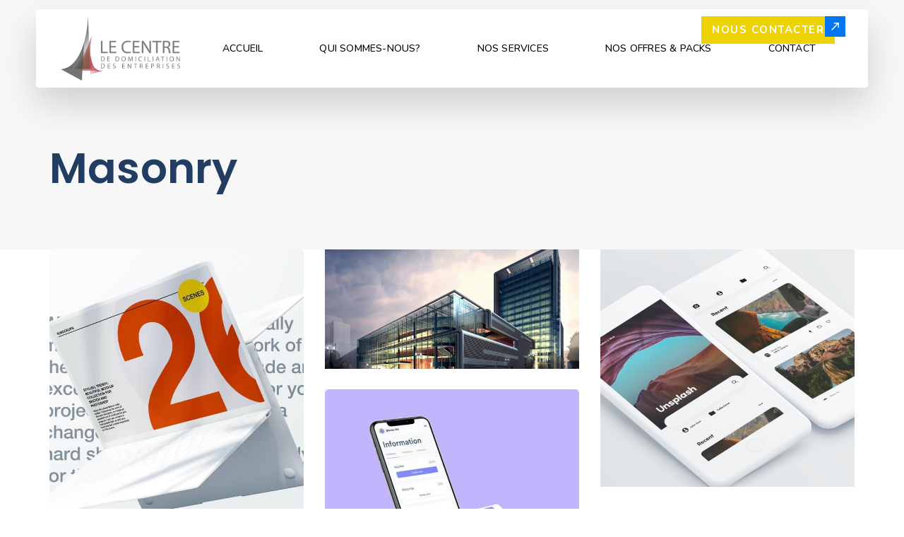

--- FILE ---
content_type: text/html; charset=UTF-8
request_url: https://www.centre-domiciliation.com/portfolio-category/masonry/page/2/
body_size: 139389
content:
<!DOCTYPE html>
<html lang="fr-FR">
<head >

	<meta charset="UTF-8">
	<meta name="viewport" content="width=device-width, initial-scale=1.0" />
	<meta http-equiv="X-UA-Compatible" content="IE=edge">
	<link rel="profile" href="https://gmpg.org/xfn/11">
	<meta name="mobile-web-app-capable" content="yes">
<meta name="apple-mobile-web-app-capable" content="yes">
<meta name="apple-mobile-web-app-title" content="Centre de Domiciliation à Casablanca - Filiale du Groupe OMF">
<link rel="pingback" href="https://www.centre-domiciliation.com/xmlrpc.php" />
<title>Masonry &#8211; Page 2 &#8211; Centre de Domiciliation à Casablanca</title>
			<script type="text/javascript">
			var WebFontConfig = WebFontConfig || {};
			WebFontConfig['active'] = function() {
				if ( typeof ( window.jQuery ) !== 'undefined' ) {
					jQuery(window).trigger('liquid_async_fonts_active');
				}
			};
			WebFontConfig['inactive'] = function() {
				if ( typeof ( window.jQuery ) !== 'undefined' ) {
					jQuery(window).trigger('liquid_async_fonts_inactive');
				}
			};
			</script>
			<meta name='robots' content='max-image-preview:large' />
<link rel='dns-prefetch' href='//fonts.googleapis.com' />
<link rel="preload" href="https://www.centre-domiciliation.com/wp-content/themes/hub/assets/vendors/liquid-icon/lqd-essentials/fonts/lqd-essentials.woff2" as="font" type="font/woff2" crossorigin><style id='wp-img-auto-sizes-contain-inline-css' type='text/css'>
img:is([sizes=auto i],[sizes^="auto," i]){contain-intrinsic-size:3000px 1500px}
/*# sourceURL=wp-img-auto-sizes-contain-inline-css */
</style>
<style id='wp-emoji-styles-inline-css' type='text/css'>

	img.wp-smiley, img.emoji {
		display: inline !important;
		border: none !important;
		box-shadow: none !important;
		height: 1em !important;
		width: 1em !important;
		margin: 0 0.07em !important;
		vertical-align: -0.1em !important;
		background: none !important;
		padding: 0 !important;
	}
/*# sourceURL=wp-emoji-styles-inline-css */
</style>
<link rel='stylesheet' id='wp-block-library-css' href='https://www.centre-domiciliation.com/wp-includes/css/dist/block-library/style.min.css?ver=6.9' type='text/css' media='all' />
<style id='global-styles-inline-css' type='text/css'>
:root{--wp--preset--aspect-ratio--square: 1;--wp--preset--aspect-ratio--4-3: 4/3;--wp--preset--aspect-ratio--3-4: 3/4;--wp--preset--aspect-ratio--3-2: 3/2;--wp--preset--aspect-ratio--2-3: 2/3;--wp--preset--aspect-ratio--16-9: 16/9;--wp--preset--aspect-ratio--9-16: 9/16;--wp--preset--color--black: #000000;--wp--preset--color--cyan-bluish-gray: #abb8c3;--wp--preset--color--white: #ffffff;--wp--preset--color--pale-pink: #f78da7;--wp--preset--color--vivid-red: #cf2e2e;--wp--preset--color--luminous-vivid-orange: #ff6900;--wp--preset--color--luminous-vivid-amber: #fcb900;--wp--preset--color--light-green-cyan: #7bdcb5;--wp--preset--color--vivid-green-cyan: #00d084;--wp--preset--color--pale-cyan-blue: #8ed1fc;--wp--preset--color--vivid-cyan-blue: #0693e3;--wp--preset--color--vivid-purple: #9b51e0;--wp--preset--gradient--vivid-cyan-blue-to-vivid-purple: linear-gradient(135deg,rgb(6,147,227) 0%,rgb(155,81,224) 100%);--wp--preset--gradient--light-green-cyan-to-vivid-green-cyan: linear-gradient(135deg,rgb(122,220,180) 0%,rgb(0,208,130) 100%);--wp--preset--gradient--luminous-vivid-amber-to-luminous-vivid-orange: linear-gradient(135deg,rgb(252,185,0) 0%,rgb(255,105,0) 100%);--wp--preset--gradient--luminous-vivid-orange-to-vivid-red: linear-gradient(135deg,rgb(255,105,0) 0%,rgb(207,46,46) 100%);--wp--preset--gradient--very-light-gray-to-cyan-bluish-gray: linear-gradient(135deg,rgb(238,238,238) 0%,rgb(169,184,195) 100%);--wp--preset--gradient--cool-to-warm-spectrum: linear-gradient(135deg,rgb(74,234,220) 0%,rgb(151,120,209) 20%,rgb(207,42,186) 40%,rgb(238,44,130) 60%,rgb(251,105,98) 80%,rgb(254,248,76) 100%);--wp--preset--gradient--blush-light-purple: linear-gradient(135deg,rgb(255,206,236) 0%,rgb(152,150,240) 100%);--wp--preset--gradient--blush-bordeaux: linear-gradient(135deg,rgb(254,205,165) 0%,rgb(254,45,45) 50%,rgb(107,0,62) 100%);--wp--preset--gradient--luminous-dusk: linear-gradient(135deg,rgb(255,203,112) 0%,rgb(199,81,192) 50%,rgb(65,88,208) 100%);--wp--preset--gradient--pale-ocean: linear-gradient(135deg,rgb(255,245,203) 0%,rgb(182,227,212) 50%,rgb(51,167,181) 100%);--wp--preset--gradient--electric-grass: linear-gradient(135deg,rgb(202,248,128) 0%,rgb(113,206,126) 100%);--wp--preset--gradient--midnight: linear-gradient(135deg,rgb(2,3,129) 0%,rgb(40,116,252) 100%);--wp--preset--font-size--small: 13px;--wp--preset--font-size--medium: 20px;--wp--preset--font-size--large: 36px;--wp--preset--font-size--x-large: 42px;--wp--preset--spacing--20: 0.44rem;--wp--preset--spacing--30: 0.67rem;--wp--preset--spacing--40: 1rem;--wp--preset--spacing--50: 1.5rem;--wp--preset--spacing--60: 2.25rem;--wp--preset--spacing--70: 3.38rem;--wp--preset--spacing--80: 5.06rem;--wp--preset--shadow--natural: 6px 6px 9px rgba(0, 0, 0, 0.2);--wp--preset--shadow--deep: 12px 12px 50px rgba(0, 0, 0, 0.4);--wp--preset--shadow--sharp: 6px 6px 0px rgba(0, 0, 0, 0.2);--wp--preset--shadow--outlined: 6px 6px 0px -3px rgb(255, 255, 255), 6px 6px rgb(0, 0, 0);--wp--preset--shadow--crisp: 6px 6px 0px rgb(0, 0, 0);}:where(.is-layout-flex){gap: 0.5em;}:where(.is-layout-grid){gap: 0.5em;}body .is-layout-flex{display: flex;}.is-layout-flex{flex-wrap: wrap;align-items: center;}.is-layout-flex > :is(*, div){margin: 0;}body .is-layout-grid{display: grid;}.is-layout-grid > :is(*, div){margin: 0;}:where(.wp-block-columns.is-layout-flex){gap: 2em;}:where(.wp-block-columns.is-layout-grid){gap: 2em;}:where(.wp-block-post-template.is-layout-flex){gap: 1.25em;}:where(.wp-block-post-template.is-layout-grid){gap: 1.25em;}.has-black-color{color: var(--wp--preset--color--black) !important;}.has-cyan-bluish-gray-color{color: var(--wp--preset--color--cyan-bluish-gray) !important;}.has-white-color{color: var(--wp--preset--color--white) !important;}.has-pale-pink-color{color: var(--wp--preset--color--pale-pink) !important;}.has-vivid-red-color{color: var(--wp--preset--color--vivid-red) !important;}.has-luminous-vivid-orange-color{color: var(--wp--preset--color--luminous-vivid-orange) !important;}.has-luminous-vivid-amber-color{color: var(--wp--preset--color--luminous-vivid-amber) !important;}.has-light-green-cyan-color{color: var(--wp--preset--color--light-green-cyan) !important;}.has-vivid-green-cyan-color{color: var(--wp--preset--color--vivid-green-cyan) !important;}.has-pale-cyan-blue-color{color: var(--wp--preset--color--pale-cyan-blue) !important;}.has-vivid-cyan-blue-color{color: var(--wp--preset--color--vivid-cyan-blue) !important;}.has-vivid-purple-color{color: var(--wp--preset--color--vivid-purple) !important;}.has-black-background-color{background-color: var(--wp--preset--color--black) !important;}.has-cyan-bluish-gray-background-color{background-color: var(--wp--preset--color--cyan-bluish-gray) !important;}.has-white-background-color{background-color: var(--wp--preset--color--white) !important;}.has-pale-pink-background-color{background-color: var(--wp--preset--color--pale-pink) !important;}.has-vivid-red-background-color{background-color: var(--wp--preset--color--vivid-red) !important;}.has-luminous-vivid-orange-background-color{background-color: var(--wp--preset--color--luminous-vivid-orange) !important;}.has-luminous-vivid-amber-background-color{background-color: var(--wp--preset--color--luminous-vivid-amber) !important;}.has-light-green-cyan-background-color{background-color: var(--wp--preset--color--light-green-cyan) !important;}.has-vivid-green-cyan-background-color{background-color: var(--wp--preset--color--vivid-green-cyan) !important;}.has-pale-cyan-blue-background-color{background-color: var(--wp--preset--color--pale-cyan-blue) !important;}.has-vivid-cyan-blue-background-color{background-color: var(--wp--preset--color--vivid-cyan-blue) !important;}.has-vivid-purple-background-color{background-color: var(--wp--preset--color--vivid-purple) !important;}.has-black-border-color{border-color: var(--wp--preset--color--black) !important;}.has-cyan-bluish-gray-border-color{border-color: var(--wp--preset--color--cyan-bluish-gray) !important;}.has-white-border-color{border-color: var(--wp--preset--color--white) !important;}.has-pale-pink-border-color{border-color: var(--wp--preset--color--pale-pink) !important;}.has-vivid-red-border-color{border-color: var(--wp--preset--color--vivid-red) !important;}.has-luminous-vivid-orange-border-color{border-color: var(--wp--preset--color--luminous-vivid-orange) !important;}.has-luminous-vivid-amber-border-color{border-color: var(--wp--preset--color--luminous-vivid-amber) !important;}.has-light-green-cyan-border-color{border-color: var(--wp--preset--color--light-green-cyan) !important;}.has-vivid-green-cyan-border-color{border-color: var(--wp--preset--color--vivid-green-cyan) !important;}.has-pale-cyan-blue-border-color{border-color: var(--wp--preset--color--pale-cyan-blue) !important;}.has-vivid-cyan-blue-border-color{border-color: var(--wp--preset--color--vivid-cyan-blue) !important;}.has-vivid-purple-border-color{border-color: var(--wp--preset--color--vivid-purple) !important;}.has-vivid-cyan-blue-to-vivid-purple-gradient-background{background: var(--wp--preset--gradient--vivid-cyan-blue-to-vivid-purple) !important;}.has-light-green-cyan-to-vivid-green-cyan-gradient-background{background: var(--wp--preset--gradient--light-green-cyan-to-vivid-green-cyan) !important;}.has-luminous-vivid-amber-to-luminous-vivid-orange-gradient-background{background: var(--wp--preset--gradient--luminous-vivid-amber-to-luminous-vivid-orange) !important;}.has-luminous-vivid-orange-to-vivid-red-gradient-background{background: var(--wp--preset--gradient--luminous-vivid-orange-to-vivid-red) !important;}.has-very-light-gray-to-cyan-bluish-gray-gradient-background{background: var(--wp--preset--gradient--very-light-gray-to-cyan-bluish-gray) !important;}.has-cool-to-warm-spectrum-gradient-background{background: var(--wp--preset--gradient--cool-to-warm-spectrum) !important;}.has-blush-light-purple-gradient-background{background: var(--wp--preset--gradient--blush-light-purple) !important;}.has-blush-bordeaux-gradient-background{background: var(--wp--preset--gradient--blush-bordeaux) !important;}.has-luminous-dusk-gradient-background{background: var(--wp--preset--gradient--luminous-dusk) !important;}.has-pale-ocean-gradient-background{background: var(--wp--preset--gradient--pale-ocean) !important;}.has-electric-grass-gradient-background{background: var(--wp--preset--gradient--electric-grass) !important;}.has-midnight-gradient-background{background: var(--wp--preset--gradient--midnight) !important;}.has-small-font-size{font-size: var(--wp--preset--font-size--small) !important;}.has-medium-font-size{font-size: var(--wp--preset--font-size--medium) !important;}.has-large-font-size{font-size: var(--wp--preset--font-size--large) !important;}.has-x-large-font-size{font-size: var(--wp--preset--font-size--x-large) !important;}
/*# sourceURL=global-styles-inline-css */
</style>

<style id='classic-theme-styles-inline-css' type='text/css'>
/*! This file is auto-generated */
.wp-block-button__link{color:#fff;background-color:#32373c;border-radius:9999px;box-shadow:none;text-decoration:none;padding:calc(.667em + 2px) calc(1.333em + 2px);font-size:1.125em}.wp-block-file__button{background:#32373c;color:#fff;text-decoration:none}
/*# sourceURL=/wp-includes/css/classic-themes.min.css */
</style>
<link rel='stylesheet' id='contact-form-7-css' href='https://www.centre-domiciliation.com/wp-content/plugins/contact-form-7/includes/css/styles.css?ver=5.7.4' type='text/css' media='all' />
<link rel='stylesheet' id='wp-bottom-menu-css' href='https://www.centre-domiciliation.com/wp-content/plugins/wp-bottom-menu/assets/css/style.css?ver=2.2.1' type='text/css' media='all' />
<link rel='stylesheet' id='font-awesome-css' href='https://www.centre-domiciliation.com/wp-content/plugins/elementor/assets/lib/font-awesome/css/font-awesome.min.css?ver=4.7.0' type='text/css' media='all' />
<link rel='stylesheet' id='wpex-font-awesome-css' href='https://www.centre-domiciliation.com/wp-content/plugins/wp-timelines/css/font-awesome/css/font-awesome.min.css?ver=6.9' type='text/css' media='all' />
<link rel='stylesheet' id='wpex-google-fonts-css' href='//fonts.googleapis.com/css?family=Source+Sans+Pro&#038;ver=1.0.0' type='text/css' media='all' />
<link rel='stylesheet' id='wpex-ex_s_lick-css' href='https://www.centre-domiciliation.com/wp-content/plugins/wp-timelines/js/ex_s_lick/ex_s_lick.css?ver=6.9' type='text/css' media='all' />
<link rel='stylesheet' id='wpex-ex_s_lick-theme-css' href='https://www.centre-domiciliation.com/wp-content/plugins/wp-timelines/js/ex_s_lick/ex_s_lick-theme.css?ver=6.9' type='text/css' media='all' />
<link rel='stylesheet' id='wpex-timeline-animate-css' href='https://www.centre-domiciliation.com/wp-content/plugins/wp-timelines/css/animate.css?ver=6.9' type='text/css' media='all' />
<link rel='stylesheet' id='wpex-timeline-css-css' href='https://www.centre-domiciliation.com/wp-content/plugins/wp-timelines/css/style.css?ver=6.9' type='text/css' media='all' />
<link rel='stylesheet' id='wpex-timeline-sidebyside-css' href='https://www.centre-domiciliation.com/wp-content/plugins/wp-timelines/css/style-sidebyside.css?ver=6.9' type='text/css' media='all' />
<link rel='stylesheet' id='wpex-horiz-css-css' href='https://www.centre-domiciliation.com/wp-content/plugins/wp-timelines/css/horiz-style.css?ver=3.2' type='text/css' media='all' />
<link rel='stylesheet' id='wpex-timeline-dark-css-css' href='https://www.centre-domiciliation.com/wp-content/plugins/wp-timelines/css/dark.css?ver=6.9' type='text/css' media='all' />
<style id='wpex-timeline-dark-css-inline-css' type='text/css'>
    .wpex-timeline > li .wpex-timeline-icon .fa{font-weight: normal;}
    
/*# sourceURL=wpex-timeline-dark-css-inline-css */
</style>
<link rel='stylesheet' id='bootstrap-css' href='https://www.centre-domiciliation.com/wp-content/themes/hub/assets/vendors/bootstrap/css/bootstrap.min.css' type='text/css' media='all' />
<link rel='stylesheet' id='liquid-base-css' href='https://www.centre-domiciliation.com/wp-content/themes/hub/style.css' type='text/css' media='all' />
<link rel='stylesheet' id='liquid-base-typography-css' href='https://www.centre-domiciliation.com/wp-content/themes/hub/assets/css/elements/base/typography.css' type='text/css' media='all' />
<link rel='stylesheet' id='elementor-frontend-css' href='https://www.centre-domiciliation.com/wp-content/uploads/elementor/css/custom-frontend-lite.min.css?ver=1684944068' type='text/css' media='all' />
<link rel='stylesheet' id='theme-elementor-css' href='https://www.centre-domiciliation.com/wp-content/plugins/hub-elementor-addons/assets/css/theme-elementor.min.css?ver=4.0.1' type='text/css' media='all' />
<link rel='stylesheet' id='wws-public-style-css' href='https://www.centre-domiciliation.com/wp-content/plugins/wordpress-whatsapp-support/assets/css/wws-public-style.css?ver=2.4.1' type='text/css' media='all' />
<style id='wws-public-style-inline-css' type='text/css'>
.wws--bg-color {
			background-color: #22c15e;
		}.wws--text-color {
				color: #ffffff;
		}.wws-popup__open-btn {
				padding: 8px 20px;
				border-radius: 20px;
				display: inline-block;
				margin-top: 15px;
				cursor: pointer;
			}.wws-popup-container--position {
					right: 12px;
					bottom: 12px;
				}
				.wws-popup__open-btn { float: right; }
				.wws-gradient--position {
				  bottom: 0;
				  right: 0;
				  background: radial-gradient(ellipse at bottom right, rgba(29, 39, 54, 0.2) 0, rgba(29, 39, 54, 0) 72%);
				}@media( max-width: 720px ) {
				.wws-popup__open-btn {
					padding: 0 !important;
					width: 60px !important;
					height: 60px !important;
					border-radius: 50% !important;
					display: flex !important;
					justify-content: center !important;
					align-items: center !important;
					font-size: 30px !important;
				}
				.wws-popup__open-btn > svg {
					padding-right: 0;
					width: 30px;
					height: 30px;
				}
				.wws-popup__open-btn span { display: none; }
			}
/*# sourceURL=wws-public-style-inline-css */
</style>
<link rel='stylesheet' id='wws-public-template-css' href='https://www.centre-domiciliation.com/wp-content/plugins/wordpress-whatsapp-support/assets/css/wws-public-template-2.css?ver=2.4.1' type='text/css' media='all' />
<script type="text/javascript" src="https://www.centre-domiciliation.com/wp-includes/js/jquery/jquery.min.js?ver=3.7.1" id="jquery-core-js"></script>
<script type="text/javascript" src="https://www.centre-domiciliation.com/wp-includes/js/jquery/jquery-migrate.min.js?ver=3.4.1" id="jquery-migrate-js"></script>
<link rel="https://api.w.org/" href="https://www.centre-domiciliation.com/wp-json/" /><link rel="EditURI" type="application/rsd+xml" title="RSD" href="https://www.centre-domiciliation.com/xmlrpc.php?rsd" />
<meta name="generator" content="WordPress 6.9" />
	
					<link rel="shortcut icon" href="https://www.centre-domiciliation.com/wp-content/uploads/2023/03/cropped-Shape-PNG-Photo.png" />
				
			
	<script type="text/javascript">
				window.liquidParams = {
					currentZIndex: 10,
					lazyLoadOffset: 500,
					ccOuterSize: 35,
					ccActiveCircleBg: 1,
					ccActiveCircleBc: 1,
				};
				window.liquidIsElementor = true;
			</script><meta name="generator" content="Elementor 3.11.5; features: e_dom_optimization, e_optimized_assets_loading, e_optimized_css_loading, a11y_improvements, additional_custom_breakpoints; settings: css_print_method-internal, google_font-enabled, font_display-swap">
<meta name="generator" content="Powered by Slider Revolution 6.6.8 - responsive, Mobile-Friendly Slider Plugin for WordPress with comfortable drag and drop interface." />
<script>function setREVStartSize(e){
			//window.requestAnimationFrame(function() {
				window.RSIW = window.RSIW===undefined ? window.innerWidth : window.RSIW;
				window.RSIH = window.RSIH===undefined ? window.innerHeight : window.RSIH;
				try {
					var pw = document.getElementById(e.c).parentNode.offsetWidth,
						newh;
					pw = pw===0 || isNaN(pw) || (e.l=="fullwidth" || e.layout=="fullwidth") ? window.RSIW : pw;
					e.tabw = e.tabw===undefined ? 0 : parseInt(e.tabw);
					e.thumbw = e.thumbw===undefined ? 0 : parseInt(e.thumbw);
					e.tabh = e.tabh===undefined ? 0 : parseInt(e.tabh);
					e.thumbh = e.thumbh===undefined ? 0 : parseInt(e.thumbh);
					e.tabhide = e.tabhide===undefined ? 0 : parseInt(e.tabhide);
					e.thumbhide = e.thumbhide===undefined ? 0 : parseInt(e.thumbhide);
					e.mh = e.mh===undefined || e.mh=="" || e.mh==="auto" ? 0 : parseInt(e.mh,0);
					if(e.layout==="fullscreen" || e.l==="fullscreen")
						newh = Math.max(e.mh,window.RSIH);
					else{
						e.gw = Array.isArray(e.gw) ? e.gw : [e.gw];
						for (var i in e.rl) if (e.gw[i]===undefined || e.gw[i]===0) e.gw[i] = e.gw[i-1];
						e.gh = e.el===undefined || e.el==="" || (Array.isArray(e.el) && e.el.length==0)? e.gh : e.el;
						e.gh = Array.isArray(e.gh) ? e.gh : [e.gh];
						for (var i in e.rl) if (e.gh[i]===undefined || e.gh[i]===0) e.gh[i] = e.gh[i-1];
											
						var nl = new Array(e.rl.length),
							ix = 0,
							sl;
						e.tabw = e.tabhide>=pw ? 0 : e.tabw;
						e.thumbw = e.thumbhide>=pw ? 0 : e.thumbw;
						e.tabh = e.tabhide>=pw ? 0 : e.tabh;
						e.thumbh = e.thumbhide>=pw ? 0 : e.thumbh;
						for (var i in e.rl) nl[i] = e.rl[i]<window.RSIW ? 0 : e.rl[i];
						sl = nl[0];
						for (var i in nl) if (sl>nl[i] && nl[i]>0) { sl = nl[i]; ix=i;}
						var m = pw>(e.gw[ix]+e.tabw+e.thumbw) ? 1 : (pw-(e.tabw+e.thumbw)) / (e.gw[ix]);
						newh =  (e.gh[ix] * m) + (e.tabh + e.thumbh);
					}
					var el = document.getElementById(e.c);
					if (el!==null && el) el.style.height = newh+"px";
					el = document.getElementById(e.c+"_wrapper");
					if (el!==null && el) {
						el.style.height = newh+"px";
						el.style.display = "block";
					}
				} catch(e){
					console.log("Failure at Presize of Slider:" + e)
				}
			//});
		  };</script>
<style id='liquid-stylesheet-inline-css' type='text/css'>body{--lqd-cc-bg:rgb(32, 38, 76);--lqd-cc-bc:rgb(32, 38, 76);--lqd-cc-active-bw:1px;--lqd-cc-active-bg:rgb(255, 255, 255);--lqd-cc-active-bc:rgb(255, 255, 255);--lqd-cc-active-circle-txt:rgb(255, 255, 255);}.titlebar-inner h1{}.titlebar-inner p{}.titlebar-inner{padding-top:80px;padding-bottom:80px;}@media screen and (min-width: 992px){body.has-sidebar #lqd-contents-wrap{padding-top:25px;}}</style>
<link rel='stylesheet' id='fresco-css' href='https://www.centre-domiciliation.com/wp-content/themes/hub/assets/vendors/fresco/css/fresco.css' type='text/css' media='all' />
<link rel='stylesheet' id='liquid-icons-css' href='https://www.centre-domiciliation.com/wp-content/themes/hub/assets/vendors/liquid-icon/lqd-essentials/lqd-essentials.min.css' type='text/css' media='all' />
<link rel='stylesheet' id='elementor-icons-css' href='https://www.centre-domiciliation.com/wp-content/plugins/elementor/assets/lib/eicons/css/elementor-icons.min.css?ver=5.18.0' type='text/css' media='all' />
<link rel='stylesheet' id='swiper-css' href='https://www.centre-domiciliation.com/wp-content/plugins/elementor/assets/lib/swiper/v8/css/swiper.min.css?ver=8.4.5' type='text/css' media='all' />
<link rel='stylesheet' id='elementor-pro-css' href='https://www.centre-domiciliation.com/wp-content/uploads/elementor/css/custom-pro-frontend-lite.min.css?ver=1684944068' type='text/css' media='all' />
<link rel='stylesheet' id='google-fonts-1-css' href='https://fonts.googleapis.com/css?family=Poppins%3A100%2C100italic%2C200%2C200italic%2C300%2C300italic%2C400%2C400italic%2C500%2C500italic%2C600%2C600italic%2C700%2C700italic%2C800%2C800italic%2C900%2C900italic%7CNunito%3A100%2C100italic%2C200%2C200italic%2C300%2C300italic%2C400%2C400italic%2C500%2C500italic%2C600%2C600italic%2C700%2C700italic%2C800%2C800italic%2C900%2C900italic&#038;display=swap&#038;ver=6.9' type='text/css' media='all' />
<link rel='stylesheet' id='elementor-icons-lqd-essentials-css' href='https://www.centre-domiciliation.com/wp-content/themes/hub/assets/vendors/liquid-icon/lqd-essentials/lqd-essentials.min.css?ver=1.0.0' type='text/css' media='all' />
<link rel='stylesheet' id='rs-plugin-settings-css' href='https://www.centre-domiciliation.com/wp-content/plugins/revslider/public/assets/css/rs6.css?ver=6.6.8' type='text/css' media='all' />
<style id='rs-plugin-settings-inline-css' type='text/css'>
#rs-demo-id {}
/*# sourceURL=rs-plugin-settings-inline-css */
</style>
</head>

<body class="archive paged tax-liquid-portfolio-category term-masonry term-21 wp-embed-responsive paged-2 wp-theme-hub sidebar-widgets-outline lazyload-enabled elementor-default elementor-kit-6" dir="ltr" itemscope="itemscope" itemtype="http://schema.org/Blog" data-mobile-nav-breakpoint="1200" data-mobile-nav-style="modern" data-mobile-nav-scheme="dark" data-mobile-nav-trigger-alignment="right" data-mobile-header-scheme="gray" data-mobile-logo-alignment="default" data-overlay-onmobile="false" data-lqd-cc="true">
	
	
	<div><div class="screen-reader-text">Skip links</div><ul class="liquid-skip-link screen-reader-text"><li><a href="#primary-nav" class="screen-reader-shortcut"> Skip to primary navigation</a></li><li><a href="#lqd-site-content" class="screen-reader-shortcut"> Skip to content</a></li></ul></div>

	<div id="wrap">

		<div class="titlebar titlebar-split"  >
	
		<div class="lqd-sticky-placeholder d-none"></div><header class="header site-header main-header main-header-overlay sticky-header-noshadow  is-not-stuck" data-sticky-header="true" data-sticky-values-measured="false" data-sticky-options="{&quot;disableOnMobile&quot;:true}" id="header" itemscope="itemscope" itemtype="http://schema.org/WPHeader">
    
    <style id="elementor-post-8672">.elementor-8672 .elementor-element.elementor-element-0f9ad6c{--flex-direction:row;--container-widget-width:initial;--container-widget-height:100%;--container-widget-flex-grow:1;--container-widget-align-self:stretch;--background-transition:0.3s;--padding-top:1%;--padding-right:4%;--padding-bottom:0%;--padding-left:4%;}.elementor-8672 .elementor-element.elementor-element-f38ae72{--flex-direction:row;--container-widget-width:initial;--container-widget-height:100%;--container-widget-flex-grow:1;--container-widget-align-self:stretch;--background-transition:0.3s;--border-radius:4px 4px 4px 4px;box-shadow:0px 22px 50px 0px rgba(0, 0, 0, 0.16);--padding-top:0px;--padding-right:25px;--padding-bottom:0px;--padding-left:25px;}.elementor-8672 .elementor-element.elementor-element-f38ae72:not(.elementor-motion-effects-element-type-background), .elementor-8672 .elementor-element.elementor-element-f38ae72 > .elementor-motion-effects-container > .elementor-motion-effects-layer{background-color:#FFFFFF;}.elementor-8672 .elementor-element.elementor-element-f38ae72, .elementor-8672 .elementor-element.elementor-element-f38ae72::before{--border-transition:0.3s;}.elementor-8672 .elementor-element.elementor-element-627bbf3{--background-transition:0.3s;}.elementor-8672 .elementor-element.elementor-element-627bbf3.e-con{--flex-grow:0;--flex-shrink:0;}.elementor-8672 .elementor-element.elementor-element-7a3fe57{--flex-direction:row;--container-widget-width:initial;--container-widget-height:100%;--container-widget-flex-grow:1;--container-widget-align-self:stretch;--justify-content:center;--background-transition:0.3s;}.elementor-8672 .elementor-element.elementor-element-47ce073 .main-nav > li > a{font-size:14px;font-weight:500;}.elementor-8672 .elementor-element.elementor-element-47ce073{--lqd-menu-items-top-padding:16px;--lqd-menu-items-right-padding:40px;--lqd-menu-items-bottom-padding:16px;--lqd-menu-items-left-padding:40px;}.is-stuck .elementor-8672 .elementor-element.elementor-element-47ce073{--lqd-menu-items-top-padding:16px;--lqd-menu-items-right-padding:40px;--lqd-menu-items-bottom-padding:16px;--lqd-menu-items-left-padding:40px;}.elementor-8672 .elementor-element.elementor-element-47ce073 .main-nav > li > a, .navbar-fullscreen .elementor-8672 .elementor-element.elementor-element-47ce073 .main-nav > li > a{color:#000000;}.elementor-8672 .elementor-element.elementor-element-5b56e0c{--flex-direction:row;--container-widget-width:initial;--container-widget-height:100%;--container-widget-flex-grow:1;--container-widget-align-self:stretch;--justify-content:flex-end;--background-transition:0.3s;}.elementor-8672 .elementor-element.elementor-element-2d1ff12 > .elementor-widget-container{margin:0px 7px 0px 0px;}.elementor-8672 .elementor-element.elementor-element-5f85b92 .btn{width:29px;height:29px;--icon-font-size:1em;--icon-mt:0px;--icon-me:0px;--icon-mb:0px;--icon-ms:0px;background-color:var( --e-global-color-accent );border-style:solid;border-width:0px 0px 0px 0px;}.elementor-8672 .elementor-element.elementor-element-5df4b05 .ld-module-sd > .ld-module-dropdown{width:880px;background-color:#FFFFFF;}.elementor-8672 .elementor-element.elementor-element-5df4b05 .ld-module-sd > .nav-trigger{font-size:13px;font-weight:normal;text-transform:none;letter-spacing:0px;}@media(max-width:1199px){.elementor-8672 .elementor-element.elementor-element-5f85b92 > .elementor-widget-container{padding:0px 8px 0px 0px;}}@media(min-width:768px){.elementor-8672 .elementor-element.elementor-element-627bbf3{--width:16.741%;}.elementor-8672 .elementor-element.elementor-element-5b56e0c{--width:30%;}}@media(max-width:1199px) and (min-width:768px){.elementor-8672 .elementor-element.elementor-element-627bbf3{--width:40%;}.elementor-8672 .elementor-element.elementor-element-5b56e0c{--width:60%;}}@media(max-width:767px){.elementor-8672 .elementor-element.elementor-element-0f9ad6c{--padding-top:20px;--padding-right:20px;--padding-bottom:0px;--padding-left:20px;}.elementor-8672 .elementor-element.elementor-element-627bbf3{--width:50%;}.elementor-8672 .elementor-element.elementor-element-5b56e0c{--width:50%;}.elementor-8672 .elementor-element.elementor-element-5df4b05 .ld-module-sd > .ld-module-dropdown{width:80vw;}}</style>		<div data-elementor-type="wp-post" data-elementor-id="8672" class="elementor elementor-8672">
							<div class="elementor-element elementor-element-0f9ad6c e-con-full e-con" data-id="0f9ad6c" data-element_type="container" data-settings="{&quot;content_width&quot;:&quot;full&quot;}">
		<div class="elementor-element elementor-element-f38ae72 e-con-full e-con" data-id="f38ae72" data-element_type="container" data-settings="{&quot;content_width&quot;:&quot;full&quot;,&quot;background_background&quot;:&quot;classic&quot;}">
		<div class="elementor-element elementor-element-627bbf3 e-con-full e-con" data-id="627bbf3" data-element_type="container" data-settings="{&quot;content_width&quot;:&quot;full&quot;}">
				<div class="elementor-element elementor-element-38f7d19 elementor-widget elementor-widget-image" data-id="38f7d19" data-element_type="widget" data-widget_type="image.default">
				<div class="elementor-widget-container">
			<style>/*! elementor - v3.11.5 - 14-03-2023 */
.elementor-widget-image{text-align:center}.elementor-widget-image a{display:inline-block}.elementor-widget-image a img[src$=".svg"]{width:48px}.elementor-widget-image img{vertical-align:middle;display:inline-block}</style>												<img width="780" height="423" src="https://www.centre-domiciliation.com/wp-content/uploads/2015/03/le-cent@4x-1024x555.png" class="attachment-large size-large wp-image-8239" alt="" srcset="https://www.centre-domiciliation.com/wp-content/uploads/2015/03/le-cent@4x-1024x555.png 1024w, https://www.centre-domiciliation.com/wp-content/uploads/2015/03/le-cent@4x-300x163.png 300w, https://www.centre-domiciliation.com/wp-content/uploads/2015/03/le-cent@4x.png 1431w" sizes="(max-width: 780px) 100vw, 780px" />															</div>
				</div>
				</div>
		<div class="elementor-element elementor-element-7a3fe57 e-con-full elementor-hidden-tablet elementor-hidden-mobile e-con" data-id="7a3fe57" data-element_type="container" data-settings="{&quot;content_width&quot;:&quot;full&quot;}">
				<div class="elementor-element elementor-element-47ce073 elementor-widget elementor-widget-ld_header_menu" data-id="47ce073" data-element_type="widget" data-widget_type="ld_header_menu.default">
				<div class="elementor-widget-container">
					<div class="module-primary-nav d-flex">
			<nav class="collapse navbar-collapse d-inline-flex p-0 lqd-submenu-default-style  " id="main-header-collapse" aria-expanded="false" role="navigation">
			<ul id="primary-nav" class="main-nav d-flex reset-ul inline-ul lqd-menu-counter-right lqd-menu-items-inline main-nav-hover-fade-inactive" itemtype="http://schema.org/SiteNavigationElement" itemscope="itemscope" data-submenu-options='{"toggleType":"fade","handler":"mouse-in-out"}' ><li id="menu-item-9116" class="menu-item menu-item-type-post_type menu-item-object-page menu-item-home menu-item-9116"><a href="https://www.centre-domiciliation.com/">ACCUEIL</a></li>
<li id="menu-item-7860" class="menu-item menu-item-type-custom menu-item-object-custom menu-item-has-children menu-item-7860"><a>QUI SOMMES-NOUS?<span class="submenu-expander"><svg xmlns="http://www.w3.org/2000/svg" width="21" height="32" viewBox="0 0 21 32" style="width: 1em; height: 1em;"><path fill="currentColor" d="M10.5 18.375l7.938-7.938c.562-.562 1.562-.562 2.125 0s.562 1.563 0 2.126l-9 9c-.563.562-1.5.625-2.063.062L.437 12.562C.126 12.25 0 11.876 0 11.5s.125-.75.438-1.063c.562-.562 1.562-.562 2.124 0z"></path></svg></span></a>
<ul class="nav-item-children">
	<li id="menu-item-8334" class="menu-item menu-item-type-post_type menu-item-object-page menu-item-8334"><a href="https://www.centre-domiciliation.com/notre-entreprise/">NOTRE ENTREPRISE</a></li>
	<li id="menu-item-8061" class="menu-item menu-item-type-post_type menu-item-object-page menu-item-8061"><a href="https://www.centre-domiciliation.com/mot-du-president/">MOT DU PRESIDENT</a></li>
	<li id="menu-item-8006" class="menu-item menu-item-type-post_type menu-item-object-page menu-item-8006"><a href="https://www.centre-domiciliation.com/histoire/">HISTOIRE</a></li>
	<li id="menu-item-8005" class="menu-item menu-item-type-post_type menu-item-object-page menu-item-8005"><a href="https://www.centre-domiciliation.com/missions-valeurs/">MISSIONS &amp; VALEURS</a></li>
	<li id="menu-item-8004" class="menu-item menu-item-type-post_type menu-item-object-page menu-item-8004"><a href="https://www.centre-domiciliation.com/demarche-qhse/">POLITIQUE QHSE</a></li>
	<li id="menu-item-8140" class="menu-item menu-item-type-post_type menu-item-object-page menu-item-8140"><a href="https://www.centre-domiciliation.com/nos-references/">NOS RÉFÉRENCES</a></li>
</ul>
</li>
<li id="menu-item-7861" class="menu-item menu-item-type-custom menu-item-object-custom menu-item-has-children menu-item-7861"><a>NOS SERVICES<span class="submenu-expander"><svg xmlns="http://www.w3.org/2000/svg" width="21" height="32" viewBox="0 0 21 32" style="width: 1em; height: 1em;"><path fill="currentColor" d="M10.5 18.375l7.938-7.938c.562-.562 1.562-.562 2.125 0s.562 1.563 0 2.126l-9 9c-.563.562-1.5.625-2.063.062L.437 12.562C.126 12.25 0 11.876 0 11.5s.125-.75.438-1.063c.562-.562 1.562-.562 2.124 0z"></path></svg></span></a>
<ul class="nav-item-children">
	<li id="menu-item-9369" class="menu-item menu-item-type-custom menu-item-object-custom menu-item-has-children menu-item-9369"><a>Domiciliation<span class="submenu-expander"><svg xmlns="http://www.w3.org/2000/svg" width="21" height="32" viewBox="0 0 21 32" style="width: 1em; height: 1em;"><path fill="currentColor" d="M10.5 18.375l7.938-7.938c.562-.562 1.562-.562 2.125 0s.562 1.563 0 2.126l-9 9c-.563.562-1.5.625-2.063.062L.437 12.562C.126 12.25 0 11.876 0 11.5s.125-.75.438-1.063c.562-.562 1.562-.562 2.124 0z"></path></svg></span></a>
	<ul class="nav-item-children">
		<li id="menu-item-9375" class="menu-item menu-item-type-post_type menu-item-object-page menu-item-9375"><a href="https://www.centre-domiciliation.com/domiciliation-fiscale/">Domiciliation fiscale</a></li>
		<li id="menu-item-9374" class="menu-item menu-item-type-post_type menu-item-object-page menu-item-9374"><a href="https://www.centre-domiciliation.com/la-domiciliation-commerciale/">Domiciliation commerciale</a></li>
	</ul>
</li>
	<li id="menu-item-9376" class="menu-item menu-item-type-post_type menu-item-object-page menu-item-9376"><a href="https://www.centre-domiciliation.com/location-de-bureaux/">Location de bureaux</a></li>
	<li id="menu-item-9373" class="menu-item menu-item-type-post_type menu-item-object-page menu-item-9373"><a href="https://www.centre-domiciliation.com/portage-salarial/">Portage salarial</a></li>
	<li id="menu-item-9372" class="menu-item menu-item-type-post_type menu-item-object-page menu-item-9372"><a href="https://www.centre-domiciliation.com/permanence-telephonique/">Permanence téléphonique</a></li>
	<li id="menu-item-9371" class="menu-item menu-item-type-post_type menu-item-object-page menu-item-9371"><a href="https://www.centre-domiciliation.com/gestion-du-courrier/">Gestion du courrier</a></li>
	<li id="menu-item-9370" class="menu-item menu-item-type-post_type menu-item-object-page menu-item-9370"><a href="https://www.centre-domiciliation.com/autres-services/">Autres services</a></li>
</ul>
</li>
<li id="menu-item-9377" class="menu-item menu-item-type-post_type menu-item-object-page menu-item-9377"><a href="https://www.centre-domiciliation.com/nos-offres-packs/">NOS OFFRES &amp; PACKS</a></li>
<li id="menu-item-7999" class="menu-item menu-item-type-post_type menu-item-object-page menu-item-7999"><a href="https://www.centre-domiciliation.com/contactez-nous/">CONTACT</a></li>
</ul>			</nav>
		</div>
				</div>
				</div>
				</div>
		<div class="elementor-element elementor-element-5b56e0c e-con-full e-con" data-id="5b56e0c" data-element_type="container" data-settings="{&quot;content_width&quot;:&quot;full&quot;}">
				<div class="elementor-element elementor-element-e4b637f elementor-widget elementor-widget-ld_modal_window" data-id="e4b637f" data-element_type="widget" data-widget_type="ld_modal_window.default">
				<div class="elementor-widget-container">
					

		
		<div id="modal-8747" class="lqd-modal lity-hide" data-modal-type="fullscreen">

			<div class="lqd-modal-inner">
				
				<div class="lqd-modal-head">
					<h2></h2>
				</div>
				<div class="lqd-modal-content">
					<style id="elementor-post-8747">.elementor-8747 .elementor-element.elementor-element-7fd30e1e > .elementor-container{min-height:100vh;}.elementor-8747 .elementor-element.elementor-element-7fd30e1e:not(.elementor-motion-effects-element-type-background), .elementor-8747 .elementor-element.elementor-element-7fd30e1e > .elementor-motion-effects-container > .elementor-motion-effects-layer{background-image:url("https://www.centre-domiciliation.com/wp-content/uploads/2023/04/bg-2@2x-scaled-1.jpeg");background-position:center center;}.elementor-8747 .elementor-element.elementor-element-7fd30e1e{transition:background 0.3s, border 0.3s, border-radius 0.3s, box-shadow 0.3s;}.elementor-8747 .elementor-element.elementor-element-7fd30e1e > .elementor-background-overlay{transition:background 0.3s, border-radius 0.3s, opacity 0.3s;}.elementor-bc-flex-widget .elementor-8747 .elementor-element.elementor-element-7ceb4abe.elementor-column .elementor-widget-wrap{align-items:center;}.elementor-8747 .elementor-element.elementor-element-7ceb4abe.elementor-column.elementor-element[data-element_type="column"] > .elementor-widget-wrap.elementor-element-populated{align-content:center;align-items:center;}.elementor-8747 .elementor-element.elementor-element-7ceb4abe > .elementor-element-populated{padding:10px 100px 10px 10px;}.elementor-8747 .elementor-element.elementor-element-32475a27 .ld-fh-element, .elementor-8747 .elementor-element.elementor-element-32475a27 .ld-fh-element a{color:#000000;}.elementor-8747 .elementor-element.elementor-element-32475a27 .ld-fh-element{font-size:122px;font-weight:500;line-height:0.75em;margin:0em 0em 0.3em 0em;}.elementor-8747 .elementor-element.elementor-element-32475a27 .lqd-highlight-inner, .elementor-8747 .elementor-element.elementor-element-32475a27 .lqd-highlight-inner .lqd-highlight-brush-svg{height:0.275em;}.elementor-8747 .elementor-element.elementor-element-32475a27 .lqd-highlight-inner{bottom:0em;left:0em;}.elementor-8747 .elementor-element.elementor-element-36358f59 .ld-fh-element{font-size:18px;}.elementor-8747 .elementor-element.elementor-element-36358f59 .lqd-highlight-inner, .elementor-8747 .elementor-element.elementor-element-36358f59 .lqd-highlight-inner .lqd-highlight-brush-svg{height:0.275em;}.elementor-8747 .elementor-element.elementor-element-36358f59 .lqd-highlight-inner{bottom:0em;left:0em;}.elementor-8747 .elementor-element.elementor-element-1c4b2a6f > .elementor-widget-wrap > .elementor-widget:not(.elementor-widget__width-auto):not(.elementor-widget__width-initial):not(:last-child):not(.elementor-absolute){margin-bottom:10px;}.elementor-8747 .elementor-element.elementor-element-3dfec84b .ld-fh-element, .elementor-8747 .elementor-element.elementor-element-3dfec84b .ld-fh-element a{color:#000000;}.elementor-8747 .elementor-element.elementor-element-3dfec84b .ld-fh-element{font-size:13px;font-weight:700;letter-spacing:0.1px;}.elementor-8747 .elementor-element.elementor-element-3dfec84b .lqd-highlight-inner, .elementor-8747 .elementor-element.elementor-element-3dfec84b .lqd-highlight-inner .lqd-highlight-brush-svg{height:0.275em;}.elementor-8747 .elementor-element.elementor-element-3dfec84b .lqd-highlight-inner{bottom:0em;left:0em;}.elementor-8747 .elementor-element.elementor-element-423529a6 .ld-fh-element{font-size:16px;line-height:1.18em;}.elementor-8747 .elementor-element.elementor-element-423529a6 .lqd-highlight-inner, .elementor-8747 .elementor-element.elementor-element-423529a6 .lqd-highlight-inner .lqd-highlight-brush-svg{height:0.275em;}.elementor-8747 .elementor-element.elementor-element-423529a6 .lqd-highlight-inner{bottom:0em;left:0em;}.elementor-8747 .elementor-element.elementor-element-145081b5 .ld-fh-element, .elementor-8747 .elementor-element.elementor-element-145081b5 .ld-fh-element a{color:#000000;}.elementor-8747 .elementor-element.elementor-element-145081b5 .ld-fh-element{font-size:16px;font-weight:700;line-height:1.18em;}.elementor-8747 .elementor-element.elementor-element-145081b5 .lqd-highlight-inner, .elementor-8747 .elementor-element.elementor-element-145081b5 .lqd-highlight-inner .lqd-highlight-brush-svg{height:0.275em;}.elementor-8747 .elementor-element.elementor-element-145081b5 .lqd-highlight-inner{bottom:0em;left:0em;}.elementor-bc-flex-widget .elementor-8747 .elementor-element.elementor-element-397cb3b6.elementor-column .elementor-widget-wrap{align-items:center;}.elementor-8747 .elementor-element.elementor-element-397cb3b6.elementor-column.elementor-element[data-element_type="column"] > .elementor-widget-wrap.elementor-element-populated{align-content:center;align-items:center;}.elementor-8747 .elementor-element.elementor-element-397cb3b6:not(.elementor-motion-effects-element-type-background) > .elementor-widget-wrap, .elementor-8747 .elementor-element.elementor-element-397cb3b6 > .elementor-widget-wrap > .elementor-motion-effects-container > .elementor-motion-effects-layer{background-color:#FFFFFF;}.elementor-8747 .elementor-element.elementor-element-397cb3b6 > .elementor-element-populated{transition:background 0.3s, border 0.3s, border-radius 0.3s, box-shadow 0.3s;}.elementor-8747 .elementor-element.elementor-element-397cb3b6 > .elementor-element-populated > .elementor-background-overlay{transition:background 0.3s, border-radius 0.3s, opacity 0.3s;}.elementor-8747 .elementor-element.elementor-element-19ad8a3f .lqd-contact-form{--inputs-margin:0px 0px 13px 0px;--input-margin-bottom:13px;}.elementor-8747 .elementor-element.elementor-element-19ad8a3f input:not([type=submit]),.elementor-8747 .elementor-element.elementor-element-19ad8a3f textarea,.elementor-8747 .elementor-element.elementor-element-19ad8a3f .lqd-contact-form select,.elementor-8747 .elementor-element.elementor-element-19ad8a3f .ui-button.ui-selectmenu-button{font-size:13px;}.elementor-8747 .elementor-element.elementor-element-19ad8a3f .wpcf7-submit{font-size:17px;font-weight:500;text-transform:none;line-height:1.5em;}.elementor-8747 .elementor-element.elementor-element-19ad8a3f input:not([type=submit]), .elementor-8747 .elementor-element.elementor-element-19ad8a3f textarea, .elementor-8747 .elementor-element.elementor-element-19ad8a3f .lqd-contact-form select, .elementor-8747 .elementor-element.elementor-element-19ad8a3f .ui-button.ui-selectmenu-button, .elementor-8747 .elementor-element.elementor-element-19ad8a3f .wpcf7-radio{color:#000000;}.elementor-8747 .elementor-element.elementor-element-19ad8a3f input:not([type=submit]), .elementor-8747 .elementor-element.elementor-element-19ad8a3f textarea, .elementor-8747 .elementor-element.elementor-element-19ad8a3f .lqd-contact-form select, .elementor-8747 .elementor-element.elementor-element-19ad8a3f .ui-button.ui-selectmenu-button{border-color:#0000001F;}.elementor-8747 .elementor-element.elementor-element-19ad8a3f input:not([type=submit]):focus, textarea:focus, .lqd-contact-form select:focus, .ui-button.ui-selectmenu-button:focus{color:#000000;}@media(min-width:768px){.elementor-8747 .elementor-element.elementor-element-7ceb4abe{width:55.526%;}.elementor-8747 .elementor-element.elementor-element-397cb3b6{width:44.43%;}}@media(max-width:1199px){.elementor-8747 .elementor-element.elementor-element-7ceb4abe > .elementor-element-populated{padding:10px 10px 10px 10px;}.elementor-8747 .elementor-element.elementor-element-32475a27 .ld-fh-element{font-size:48px;line-height:1em;}}@media(max-width:767px){.elementor-8747 .elementor-element.elementor-element-32475a27 .ld-fh-element{font-size:34px;line-height:1em;}}</style>		<div data-elementor-type="page" data-elementor-id="8747" class="elementor elementor-8747">
									<section class="elementor-section elementor-top-section elementor-element elementor-element-7fd30e1e elementor-section-height-min-height elementor-section-boxed elementor-section-height-default elementor-section-items-middle" data-id="7fd30e1e" data-element_type="section" data-settings="{&quot;background_background&quot;:&quot;classic&quot;}">
						<div class="elementor-container elementor-column-gap-default">
					<div class="elementor-column elementor-col-50 elementor-top-column elementor-element elementor-element-7ceb4abe" data-id="7ceb4abe" data-element_type="column">
			<div class="elementor-widget-wrap elementor-element-populated">
								<div class="elementor-element elementor-element-32475a27 elementor-widget elementor-widget-hub_fancy_heading" data-id="32475a27" data-element_type="widget" data-widget_type="hub_fancy_heading.default">
				<div class="elementor-widget-container">
			
		<div id="ld-fancy-heading-6978ef1a22eb5" class="ld-fancy-heading pos-rel">
			<h2 class="ld-fh-element d-inline-block pos-rel  elementor-heading-title lqd-highlight-classic lqd-highlight-grow-left h2"  > Envoyer <span style="font-size: 100px;font-family: 'DM Serif Text', serif;font-style: italic">un message.</span></h2>		</div>

				</div>
				</div>
				<div class="elementor-element elementor-element-36358f59 elementor-widget elementor-widget-hub_fancy_heading" data-id="36358f59" data-element_type="widget" data-widget_type="hub_fancy_heading.default">
				<div class="elementor-widget-container">
			
		<div id="ld-fancy-heading-6978ef1a2401b" class="ld-fancy-heading pos-rel">
			<p class="ld-fh-element d-inline-block pos-rel  lqd-highlight-classic lqd-highlight-grow-left p"  > Nous sommes là pour répondre à toutes vos questions.</p>		</div>

				</div>
				</div>
				<section class="elementor-section elementor-inner-section elementor-element elementor-element-47514499 elementor-section-boxed elementor-section-height-default elementor-section-height-default" data-id="47514499" data-element_type="section">
						<div class="elementor-container elementor-column-gap-default">
					<div class="elementor-column elementor-col-100 elementor-inner-column elementor-element elementor-element-1c4b2a6f" data-id="1c4b2a6f" data-element_type="column">
			<div class="elementor-widget-wrap elementor-element-populated">
								<div class="elementor-element elementor-element-3dfec84b elementor-widget elementor-widget-hub_fancy_heading" data-id="3dfec84b" data-element_type="widget" data-widget_type="hub_fancy_heading.default">
				<div class="elementor-widget-container">
			
		<div id="ld-fancy-heading-6978ef1a25558" class="ld-fancy-heading pos-rel">
			<h6 class="ld-fh-element d-inline-block pos-rel  elementor-heading-title lqd-highlight-classic lqd-highlight-grow-left h6"  > Carrières</h6>		</div>

				</div>
				</div>
				<div class="elementor-element elementor-element-423529a6 elementor-widget elementor-widget-hub_fancy_heading" data-id="423529a6" data-element_type="widget" data-widget_type="hub_fancy_heading.default">
				<div class="elementor-widget-container">
			
		<div id="ld-fancy-heading-6978ef1a265d5" class="ld-fancy-heading pos-rel">
			<p class="ld-fh-element d-inline-block pos-rel  lqd-highlight-classic lqd-highlight-grow-left p"  > Vous souhaitez rejoindre notre équipe ?</p>		</div>

				</div>
				</div>
				<div class="elementor-element elementor-element-145081b5 elementor-widget elementor-widget-hub_fancy_heading" data-id="145081b5" data-element_type="widget" data-widget_type="hub_fancy_heading.default">
				<div class="elementor-widget-container">
			
		<div id="ld-fancy-heading-6978ef1a276a8" class="ld-fancy-heading pos-rel">
			<p class="ld-fh-element d-inline-block pos-rel  lqd-highlight-classic lqd-highlight-grow-left p"  > infos@omf.ma</p>		</div>

				</div>
				</div>
					</div>
		</div>
							</div>
		</section>
					</div>
		</div>
				<div class="elementor-column elementor-col-50 elementor-top-column elementor-element elementor-element-397cb3b6" data-id="397cb3b6" data-element_type="column" data-settings="{&quot;background_background&quot;:&quot;classic&quot;}">
			<div class="elementor-widget-wrap elementor-element-populated">
								<div class="elementor-element elementor-element-19ad8a3f elementor-widget elementor-widget-ld_cf722" data-id="19ad8a3f" data-element_type="widget" data-widget_type="ld_cf722.default">
				<div class="elementor-widget-container">
			
	<div class="lqd-contact-form lqd-contact-form-inputs-underlined   lqd-contact-form-button-block  lqd-contact-form-button-lg   ">
		
<div class="wpcf7 no-js" id="wpcf7-f8697-o1" lang="en-US" dir="ltr">
<div class="screen-reader-response"><p role="status" aria-live="polite" aria-atomic="true"></p> <ul></ul></div>
<form action="/portfolio-category/masonry/page/2/#wpcf7-f8697-o1" method="post" class="wpcf7-form init" aria-label="Contact form" novalidate="novalidate" data-status="init">
<div style="display: none;">
<input type="hidden" name="_wpcf7" value="8697" />
<input type="hidden" name="_wpcf7_version" value="5.7.4" />
<input type="hidden" name="_wpcf7_locale" value="en_US" />
<input type="hidden" name="_wpcf7_unit_tag" value="wpcf7-f8697-o1" />
<input type="hidden" name="_wpcf7_container_post" value="0" />
<input type="hidden" name="_wpcf7_posted_data_hash" value="" />
<input type="hidden" name="_wpcf7_recaptcha_response" value="" />
</div>
<div class="row">
	<div class="col-md-6">
		<p style="margin: 0; color: rgba(0 0 0 / 0.3); font-size: 12px;">Votre Nom Complet
		</p>
		<p><span class="wpcf7-form-control-wrap" data-name="text-619"><input size="40" class="wpcf7-form-control wpcf7-text wpcf7-validates-as-required" aria-required="true" aria-invalid="false" placeholder="Nom Complet" value="" type="text" name="text-619" /></span>
		</p>
	</div>
	<div class="col-md-6">
		<p style="margin: 0; color: rgba(0 0 0 / 0.3); font-size: 12px;">Email
		</p>
		<p><span class="wpcf7-form-control-wrap" data-name="email-899"><input size="40" class="wpcf7-form-control wpcf7-text wpcf7-email wpcf7-validates-as-required wpcf7-validates-as-email" aria-required="true" aria-invalid="false" placeholder="Email" value="" type="email" name="email-899" /></span>
		</p>
	</div>
	<div class="col-md-6">
		<p style="margin: 0; color: rgba(0 0 0 / 0.3); font-size: 12px;">Téléphone
		</p>
		<p><span class="wpcf7-form-control-wrap" data-name="tel-957"><input size="40" class="wpcf7-form-control wpcf7-text wpcf7-tel wpcf7-validates-as-required wpcf7-validates-as-tel" aria-required="true" aria-invalid="false" placeholder="Téléphone" value="" type="tel" name="tel-957" /></span>
		</p>
	</div>
	<div class="col-md-6">
		<p style="margin: 0; color: rgba(0 0 0 / 0.3); font-size: 12px;">Sujet
		</p>
		<p><span class="wpcf7-form-control-wrap" data-name="text-353"><input size="40" class="wpcf7-form-control wpcf7-text wpcf7-validates-as-required" aria-required="true" aria-invalid="false" placeholder="Sujet" value="" type="text" name="text-353" /></span>
		</p>
	</div>
	<div class="col-md-12">
		<p style="margin: 0; color: rgba(0 0 0 / 0.3); font-size: 12px;">Votre Message
		</p>
		<p><span class="wpcf7-form-control-wrap" data-name="textarea-889"><textarea cols="10" rows="4" class="wpcf7-form-control wpcf7-textarea wpcf7-validates-as-required" aria-required="true" aria-invalid="false" placeholder="Parlez-nous de votre projet" name="textarea-889"></textarea></span>
		</p>
	</div>
	<div class="col-md-12">
		<p><span class="wpcf7-form-control-wrap" data-name="acceptance-666"><span class="wpcf7-form-control wpcf7-acceptance optional"><span class="wpcf7-list-item"><label><input type="checkbox" name="acceptance-666" value="1" aria-invalid="false" /><span class="wpcf7-list-item-label">J'accepte la politique de confidentialité</span></label></span></span></span>
		</p>
	</div>
	<div class="col-md-12">
		<p><input class="wpcf7-form-control has-spinner wpcf7-submit" type="submit" value="Envoyer message" />
		</p>
	</div>
</div><p style="display: none !important;"><label>&#916;<textarea name="_wpcf7_ak_hp_textarea" cols="45" rows="8" maxlength="100"></textarea></label><input type="hidden" id="ak_js_1" name="_wpcf7_ak_js" value="143"/><script>document.getElementById( "ak_js_1" ).setAttribute( "value", ( new Date() ).getTime() );</script></p><div class="wpcf7-response-output" aria-hidden="true"></div>
</form>
</div>
	</div>

			</div>
				</div>
					</div>
		</div>
							</div>
		</section>
							</div>
						</div>

				<div class="lqd-modal-foot"></div>

			</div>
		</div>

				</div>
				</div>
				<div class="elementor-element elementor-element-2d1ff12 elementor-hidden-mobile elementor-widget elementor-widget-ld_button" data-id="2d1ff12" data-element_type="widget" data-widget_type="ld_button.default">
				<div class="elementor-widget-container">
			
			<a 
				class="elementor-button btn btn-solid btn-xsm btn-icon-shaped btn-has-label" data-lity="#modal-58" href="#modal-58"			>
									<span data-text="Nous Contacter" class="btn-txt">
						Nous Contacter					</span>
											</a>
					</div>
				</div>
				<div class="elementor-element elementor-element-5f85b92 elementor-hidden-mobile elementor-widget elementor-widget-ld_button" data-id="5f85b92" data-element_type="widget" data-widget_type="ld_button.default">
				<div class="elementor-widget-container">
			
			<a 
				class="elementor-button btn btn-solid btn-custom-size btn-icon-block btn-icon-top btn-no-label" data-lity="http://modal-58" href="http://modal-58"			>
														<span class="btn-icon">
							<svg xmlns="http://www.w3.org/2000/svg" width="10.625" height="10.625" viewBox="0 0 10.625 10.625"><path d="M-1.76-11.322H5.313V-4.25H3.885V-8.932L-4.316-.7l-1-1,8.2-8.234H-1.76Z" transform="translate(5.313 11.322)"></path></svg>						</span>
									</a>
					</div>
				</div>
				<div class="elementor-element elementor-element-5df4b05 elementor-hidden-desktop elementor-widget elementor-widget-ld_header_sidedrawer" data-id="5df4b05" data-element_type="widget" data-widget_type="ld_header_sidedrawer.default">
				<div class="elementor-widget-container">
			
		<div class="ld-module-sd ld-module-sd-hover ld-module-sd-left">

			<button class="nav-trigger d-flex pos-rel align-items-center justify-content-center style-6   txt-left collapsed lqd-drawer-6978ef1a3534f" role="button" type="button" data-ld-toggle="1" data-toggle-options="{&quot;cloneTriggerInTarget&quot;:false,&quot;type&quot;:&quot;click&quot;}" data-toggle="collapse" data-target="#lqd-drawer-6978ef1a3534f" aria-expanded="" aria-controls="5df4b05">

			<span class="bars d-inline-block pos-rel z-index-1">
				<span class="bars-inner d-flex flex-column w-100 h-100">
					<span class="bar d-inline-block pos-rel"></span>
					<span class="bar d-inline-block pos-rel"></span>
					<span class="bar d-inline-block pos-rel"></span>
									</span>
			</span>
							<span class="txt d-inline-block">Menu</span>			
			</button>
			
			<div class="ld-module-dropdown collapse pos-abs lqd-drawer-6978ef1a3534f" aria-expanded="false" id="lqd-drawer-6978ef1a3534f">
				<div class="ld-sd-wrap">
									<div class="ld-sd-inner justify-content-center">
					<style id="elementor-post-72">.elementor-72 .elementor-element.elementor-element-dae35fd{--min-height:100vh;--flex-direction:row;--container-widget-width:calc( ( 1 - var( --container-widget-flex-grow ) ) * 100% );--container-widget-height:100%;--container-widget-flex-grow:1;--container-widget-align-self:stretch;--justify-content:flex-start;--align-items:stretch;--gap:0px;--background-transition:0.3s;--padding-top:100px;--padding-right:135px;--padding-bottom:100px;--padding-left:135px;}.elementor-72 .elementor-element.elementor-element-64b99fd{--flex-direction:column;--container-widget-width:calc( ( 1 - var( --container-widget-flex-grow ) ) * 100% );--container-widget-height:initial;--container-widget-flex-grow:0;--container-widget-align-self:initial;--justify-content:space-between;--align-items:flex-start;--background-transition:0.3s;}.elementor-72 .elementor-element.elementor-element-8d3cec5{--flex-direction:row;--container-widget-width:calc( ( 1 - var( --container-widget-flex-grow ) ) * 100% );--container-widget-height:100%;--container-widget-flex-grow:1;--container-widget-align-self:stretch;--justify-content:flex-start;--align-items:flex-start;--flex-wrap:wrap;--background-transition:0.3s;}.elementor-72 .elementor-element.elementor-element-dacde4c .ld-fh-element, .elementor-72 .elementor-element.elementor-element-dacde4c .ld-fh-element a{color:#0000004D;}.elementor-72 .elementor-element.elementor-element-dacde4c .ld-fh-element{font-size:16px;margin:0em 0em 0em 0em;}.elementor-72 .elementor-element.elementor-element-dacde4c .lqd-highlight-inner, .elementor-72 .elementor-element.elementor-element-dacde4c .lqd-highlight-inner .lqd-highlight-brush-svg{height:0.275em;}.elementor-72 .elementor-element.elementor-element-dacde4c .lqd-highlight-inner{bottom:0em;left:0em;}.elementor-72 .elementor-element.elementor-element-dacde4c > .elementor-widget-container{padding:0px 0px 35px 0px;}.elementor-72 .elementor-element.elementor-element-dacde4c{width:100%;max-width:100%;}.elementor-72 .elementor-element.elementor-element-53b039d .lqd-custom-menu > .reset-ul > li:not(:last-child), .elementor-72 .elementor-element.elementor-element-53b039d .lqd-custom-menu-btn-wrap{margin-bottom:25px;}.elementor-72 .elementor-element.elementor-element-53b039d .reset-ul > li > a{font-size:16px;}.elementor-72 .elementor-element.elementor-element-53b039d .lqd-fancy-menu > .reset-ul > li > a{color:#000000;}.elementor-72 .elementor-element.elementor-element-53b039d .lqd-fancy-menu > .reset-ul > li > a:hover, .elementor-72 .elementor-element.elementor-element-53b039d .lqd-fancy-menu li.is-active > a{color:#00000099;}.elementor-72 .elementor-element.elementor-element-90aa8c5{--flex-direction:row;--container-widget-width:calc( ( 1 - var( --container-widget-flex-grow ) ) * 100% );--container-widget-height:100%;--container-widget-flex-grow:1;--container-widget-align-self:stretch;--justify-content:flex-start;--align-items:flex-start;--flex-wrap:wrap;--background-transition:0.3s;}.elementor-72 .elementor-element.elementor-element-b354324 .ld-fh-element, .elementor-72 .elementor-element.elementor-element-b354324 .ld-fh-element a{color:#0000004D;}.elementor-72 .elementor-element.elementor-element-b354324 .ld-fh-element{font-size:16px;margin:0em 0em 0em 0em;}.elementor-72 .elementor-element.elementor-element-b354324 .lqd-highlight-inner, .elementor-72 .elementor-element.elementor-element-b354324 .lqd-highlight-inner .lqd-highlight-brush-svg{height:0.275em;}.elementor-72 .elementor-element.elementor-element-b354324 .lqd-highlight-inner{bottom:0em;left:0em;}.elementor-72 .elementor-element.elementor-element-b354324{width:100%;max-width:100%;}.elementor-72 .elementor-element.elementor-element-c9e9e17 .ld-fh-element, .elementor-72 .elementor-element.elementor-element-c9e9e17 .ld-fh-element a{color:#000000;}.elementor-72 .elementor-element.elementor-element-c9e9e17 .ld-fh-element{font-size:20px;line-height:1em;}.elementor-72 .elementor-element.elementor-element-c9e9e17 .lqd-highlight-inner, .elementor-72 .elementor-element.elementor-element-c9e9e17 .lqd-highlight-inner .lqd-highlight-brush-svg{height:0.275em;}.elementor-72 .elementor-element.elementor-element-c9e9e17 .lqd-highlight-inner{bottom:0em;left:0em;}.elementor-72 .elementor-element.elementor-element-239eacb{--flex-direction:row;--container-widget-width:calc( ( 1 - var( --container-widget-flex-grow ) ) * 100% );--container-widget-height:100%;--container-widget-flex-grow:1;--container-widget-align-self:stretch;--justify-content:flex-start;--align-items:flex-start;--flex-wrap:wrap;--align-content:flex-start;--background-transition:0.3s;}.elementor-72 .elementor-element.elementor-element-b6d0aeb .ld-fh-element, .elementor-72 .elementor-element.elementor-element-b6d0aeb .ld-fh-element a{color:#0000004D;}.elementor-72 .elementor-element.elementor-element-b6d0aeb .ld-fh-element{font-size:16px;}.elementor-72 .elementor-element.elementor-element-b6d0aeb .lqd-highlight-inner, .elementor-72 .elementor-element.elementor-element-b6d0aeb .lqd-highlight-inner .lqd-highlight-brush-svg{height:0.275em;}.elementor-72 .elementor-element.elementor-element-b6d0aeb .lqd-highlight-inner{bottom:0em;left:0em;}.elementor-72 .elementor-element.elementor-element-b6d0aeb > .elementor-widget-container{padding:0px 0px 30px 0px;}.elementor-72 .elementor-element.elementor-element-b6d0aeb{width:100%;max-width:100%;}.elementor-72 .elementor-element.elementor-element-5b30699 .main-nav > li > a{font-size:38px;}.elementor-72 .elementor-element.elementor-element-5b30699 .main-nav > li > a > .link-icon{font-size:0.7em;}.elementor-72 .elementor-element.elementor-element-5b30699{--lqd-menu-items-top-padding:0px;--lqd-menu-items-right-padding:0px;--lqd-menu-items-bottom-padding:60px;--lqd-menu-items-left-padding:0px;width:100%;max-width:100%;}.is-stuck .elementor-72 .elementor-element.elementor-element-5b30699{--lqd-menu-items-top-padding:0px;--lqd-menu-items-right-padding:0px;--lqd-menu-items-bottom-padding:60px;--lqd-menu-items-left-padding:0px;}.elementor-72 .elementor-element.elementor-element-5b30699 .main-nav > li > a, .navbar-fullscreen .elementor-72 .elementor-element.elementor-element-5b30699 .main-nav > li > a{color:#000000;}.elementor-72 .elementor-element.elementor-element-5b30699 .main-nav > li:hover > a, .elementor-72 .elementor-element.elementor-element-5b30699 .main-nav > li.is-active > a, .navbar-fullscreen .elementor-72 .elementor-element.elementor-element-5b30699 .main-nav > li > a:hover{color:#184341;}.elementor-72 .elementor-element.elementor-element-5b30699 .main-nav > li.is-active > a, .elementor-72 .elementor-element.elementor-element-5b30699 .main-nav > li.current_page_item > a, .elementor-72 .elementor-element.elementor-element-5b30699 .main-nav > li.current-menu-item > a, .elementor-72 .elementor-element.elementor-element-5b30699 .main-nav > li.current-menu-ancestor > a, .navbar-fullscreen .elementor-72 .elementor-element.elementor-element-5b30699 .main-nav > li.is-active > a, .navbar-fullscreen .elementor-72 .elementor-element.elementor-element-5b30699 .main-nav > li.current_page_item > a, .navbar-fullscreen .elementor-72 .elementor-element.elementor-element-5b30699 .main-nav > li.current-menu-item > a, .navbar-fullscreen .elementor-72 .elementor-element.elementor-element-5b30699 .main-nav > li.current-menu-ancestor > a{color:#184341;}@media(min-width:768px){.elementor-72 .elementor-element.elementor-element-64b99fd{--width:44%;}}@media(max-width:1199px){.elementor-72 .elementor-element.elementor-element-dae35fd{--padding-top:100px;--padding-right:50px;--padding-bottom:50px;--padding-left:50px;}}@media(max-width:767px){.elementor-72 .elementor-element.elementor-element-dae35fd{--flex-direction:column;--container-widget-width:100%;--container-widget-height:initial;--container-widget-flex-grow:0;--container-widget-align-self:initial;--justify-content:space-between;--padding-top:35px;--padding-right:35px;--padding-bottom:35px;--padding-left:35px;}.elementor-72 .elementor-element.elementor-element-64b99fd{--width:100%;--flex-direction:row;--container-widget-width:calc( ( 1 - var( --container-widget-flex-grow ) ) * 100% );--container-widget-height:100%;--container-widget-flex-grow:1;--container-widget-align-self:stretch;--justify-content:flex-start;--align-items:flex-start;}.elementor-72 .elementor-element.elementor-element-dacde4c{width:100%;max-width:100%;}.elementor-72 .elementor-element.elementor-element-53b039d > .elementor-widget-container{margin:0px 0px 30px 0px;}.elementor-72 .elementor-element.elementor-element-53b039d{width:100%;max-width:100%;}.elementor-72 .elementor-element.elementor-element-90aa8c5{--flex-direction:row;--container-widget-width:calc( ( 1 - var( --container-widget-flex-grow ) ) * 100% );--container-widget-height:100%;--container-widget-flex-grow:1;--container-widget-align-self:stretch;--justify-content:flex-start;--align-items:flex-start;}.elementor-72 .elementor-element.elementor-element-b354324{width:100%;max-width:100%;}.elementor-72 .elementor-element.elementor-element-c9e9e17{width:100%;max-width:100%;}.elementor-72 .elementor-element.elementor-element-239eacb{--width:100%;--flex-direction:row;--container-widget-width:calc( ( 1 - var( --container-widget-flex-grow ) ) * 100% );--container-widget-height:100%;--container-widget-flex-grow:1;--container-widget-align-self:stretch;--justify-content:flex-start;--align-items:flex-start;}.elementor-72 .elementor-element.elementor-element-239eacb.e-con{--order:-99999 /* order start hack */;}.elementor-72 .elementor-element.elementor-element-b6d0aeb{width:100%;max-width:100%;}.elementor-72 .elementor-element.elementor-element-5b30699 .main-nav > li > a{font-size:24px;}.elementor-72 .elementor-element.elementor-element-5b30699{--lqd-menu-items-top-padding:0px;--lqd-menu-items-right-padding:0px;--lqd-menu-items-bottom-padding:40px;--lqd-menu-items-left-padding:0px;width:100%;max-width:100%;}.is-stuck .elementor-72 .elementor-element.elementor-element-5b30699{--lqd-menu-items-top-padding:0px;--lqd-menu-items-right-padding:0px;--lqd-menu-items-bottom-padding:40px;--lqd-menu-items-left-padding:0px;}}</style>		<div data-elementor-type="container" data-elementor-id="72" class="elementor elementor-72">
							<div class="elementor-element elementor-element-dae35fd e-con-full e-con" data-id="dae35fd" data-element_type="container" data-settings="{&quot;content_width&quot;:&quot;full&quot;}">
		<div class="elementor-element elementor-element-64b99fd e-con-full e-con" data-id="64b99fd" data-element_type="container" data-settings="{&quot;content_width&quot;:&quot;full&quot;}">
		<div class="elementor-element elementor-element-8d3cec5 e-con-boxed e-con" data-id="8d3cec5" data-element_type="container" data-settings="{&quot;content_width&quot;:&quot;boxed&quot;}">
					<div class="e-con-inner">
				<div class="elementor-element elementor-element-dacde4c elementor-widget-mobile__width-inherit elementor-widget__width-inherit elementor-widget elementor-widget-hub_fancy_heading" data-id="dacde4c" data-element_type="widget" data-widget_type="hub_fancy_heading.default">
				<div class="elementor-widget-container">
			
		<div id="ld-fancy-heading-6978ef1a380a2" class="ld-fancy-heading pos-rel">
			<h2 class="ld-fh-element d-inline-block pos-rel  elementor-heading-title lqd-highlight-classic lqd-highlight-grow-left h2"  > Social</h2>		</div>

				</div>
				</div>
				<div class="elementor-element elementor-element-53b039d elementor-widget-mobile__width-inherit elementor-widget elementor-widget-ld_custom_menu" data-id="53b039d" data-element_type="widget" data-widget_type="ld_custom_menu.default">
				<div class="elementor-widget-container">
			
			<div  
				class="lqd-fancy-menu lqd-custom-menu pos-rel lqd-menu-td-none lqd-magnetic-items"
							>
			
							<ul class="reset-ul" id="53b039d" >
				
						<li>
							<a  href="https://www.facebook.com/groupeomf" target="_self" > 

																	<span class="link-icon d-inline-flex hide-if-empty left-icon icon-next-to-label"></span>	
								
																	Facebook  
																							</a>
													</li>

						
						<li>
							<a  href="https://www.twitter.com/groupeomf" target="_self" > 

																	<span class="link-icon d-inline-flex hide-if-empty left-icon icon-next-to-label"></span>	
								
																	Twitter  
																							</a>
													</li>

						
						<li>
							<a  href="https://www.instagram.com/groupe_omf" target="_self" > 

																	<span class="link-icon d-inline-flex hide-if-empty left-icon icon-next-to-label"></span>	
								
																	Instagram  
																							</a>
													</li>

						
						<li>
							<a  href="https://www.linkedin.com/company/groupe-omf" target="_self" > 

																	<span class="link-icon d-inline-flex hide-if-empty left-icon icon-next-to-label"></span>	
								
																	Linkedin  
																							</a>
													</li>

										</ul>
									</div>
				</div>
				</div>
					</div>
				</div>
		<div class="elementor-element elementor-element-90aa8c5 e-con-boxed e-con" data-id="90aa8c5" data-element_type="container" data-settings="{&quot;content_width&quot;:&quot;boxed&quot;}">
					<div class="e-con-inner">
				<div class="elementor-element elementor-element-b354324 elementor-widget-mobile__width-inherit elementor-widget__width-inherit elementor-widget elementor-widget-hub_fancy_heading" data-id="b354324" data-element_type="widget" data-widget_type="hub_fancy_heading.default">
				<div class="elementor-widget-container">
			
		<div id="ld-fancy-heading-6978ef1a3dcb0" class="ld-fancy-heading pos-rel">
			<h2 class="ld-fh-element d-inline-block pos-rel  elementor-heading-title lqd-highlight-classic lqd-highlight-grow-left h2"  > Prendre contact</h2>		</div>

				</div>
				</div>
				<div class="elementor-element elementor-element-c9e9e17 elementor-widget-mobile__width-inherit elementor-widget elementor-widget-hub_fancy_heading" data-id="c9e9e17" data-element_type="widget" data-widget_type="hub_fancy_heading.default">
				<div class="elementor-widget-container">
			
		<div id="ld-fancy-heading-6978ef1a3ed82" class="ld-fancy-heading pos-rel">
			<div class="ld-fh-element d-inline-block pos-rel  lqd-highlight-classic lqd-highlight-grow-bottom div" ><a href=#  target=_self  > info@omf.ma</a></div>		</div>

				</div>
				</div>
					</div>
				</div>
				</div>
		<div class="elementor-element elementor-element-239eacb e-con-full e-con" data-id="239eacb" data-element_type="container" data-settings="{&quot;content_width&quot;:&quot;full&quot;}">
				<div class="elementor-element elementor-element-b6d0aeb elementor-widget-mobile__width-inherit elementor-widget__width-inherit elementor-widget elementor-widget-hub_fancy_heading" data-id="b6d0aeb" data-element_type="widget" data-widget_type="hub_fancy_heading.default">
				<div class="elementor-widget-container">
			
		<div id="ld-fancy-heading-6978ef1a407a9" class="ld-fancy-heading pos-rel">
			<h2 class="ld-fh-element d-inline-block pos-rel  elementor-heading-title lqd-highlight-classic lqd-highlight-grow-left h2"  > Menu</h2>		</div>

				</div>
				</div>
				<div class="elementor-element elementor-element-5b30699 elementor-widget-mobile__width-inherit elementor-widget__width-inherit elementor-widget elementor-widget-ld_header_menu" data-id="5b30699" data-element_type="widget" data-widget_type="ld_header_menu.default">
				<div class="elementor-widget-container">
					<div class="module-primary-nav d-flex">
			<div class="collapse navbar-collapse d-inline-flex p-0 lqd-submenu-default-style  lqd-magnetic-items" id="main-header-collapse" aria-expanded="false" role="navigation">
			<ul id="primary-nav" class="main-nav d-flex reset-ul  lqd-menu-counter-right lqd-menu-items-block main-nav-hover-fade-inactive" itemtype="http://schema.org/SiteNavigationElement" itemscope="itemscope" data-submenu-options='{"toggleType":"slide","handler":"click"}' ><li id="menu-item-8803" class="menu-item menu-item-type-post_type menu-item-object-page menu-item-home menu-item-8803"><a href="https://www.centre-domiciliation.com/">ACCUEIL</a></li>
</ul>			</div>
		</div>
				</div>
				</div>
				</div>
				</div>
							</div>
							</div>
								</div>
			</div>

			<div class="lqd-module-backdrop"></div>
			
		</div>
				</div>
				</div>
				</div>
				</div>
				</div>
							</div>
		<div class="lqd-mobile-sec pos-rel">
		<div class="lqd-mobile-sec-inner navbar-header d-flex align-items-stretch w-100">
			<div class="lqd-mobile-modules-container empty"></div>
			<button
			type="button"
			class="navbar-toggle collapsed nav-trigger style-mobile d-flex pos-rel align-items-center justify-content-center"
			data-ld-toggle="true"
			data-toggle="collapse"
			data-target="#lqd-mobile-sec-nav"
			aria-expanded="false"
			data-toggle-options='{ "changeClassnames": {"html": "mobile-nav-activated"} }'>
				<span class="sr-only">Toggle navigation</span>
				<span class="bars d-inline-block pos-rel z-index-1">
					<span class="bars-inner d-flex flex-column w-100 h-100">
						<span class="bar d-inline-block"></span>
						<span class="bar d-inline-block"></span>
						<span class="bar d-inline-block"></span>
					</span>
				</span>
			</button>
	
			<a class="navbar-brand d-flex pos-rel" href="https://www.centre-domiciliation.com/">
				<span class="navbar-brand-inner">
					<img class="logo-default" src="https://www.centre-domiciliation.com/wp-content/uploads/2015/03/rh.png" alt="Centre de Domiciliation à Casablanca"  />
				</span>
			</a>

		</div>
	
		<div class="lqd-mobile-sec-nav w-100 pos-abs z-index-10">

			<div class="mobile-navbar-collapse navbar-collapse collapse w-100" id="lqd-mobile-sec-nav" aria-expanded="false" role="navigation"><ul id="mobile-primary-nav" class="reset-ul lqd-mobile-main-nav main-nav nav" itemtype="http://schema.org/SiteNavigationElement" itemscope="itemscope"><li class="menu-item menu-item-type-post_type menu-item-object-page menu-item-home menu-item-9116"><a href="https://www.centre-domiciliation.com/">ACCUEIL</a></li>
<li class="menu-item menu-item-type-custom menu-item-object-custom menu-item-has-children menu-item-7860"><a>QUI SOMMES-NOUS?<span class="submenu-expander"><svg xmlns="http://www.w3.org/2000/svg" width="21" height="32" viewBox="0 0 21 32" style="width: 1em; height: 1em;"><path fill="currentColor" d="M10.5 18.375l7.938-7.938c.562-.562 1.562-.562 2.125 0s.562 1.563 0 2.126l-9 9c-.563.562-1.5.625-2.063.062L.437 12.562C.126 12.25 0 11.876 0 11.5s.125-.75.438-1.063c.562-.562 1.562-.562 2.124 0z"></path></svg></span></a>
<ul class="nav-item-children">
	<li class="menu-item menu-item-type-post_type menu-item-object-page menu-item-8334"><a href="https://www.centre-domiciliation.com/notre-entreprise/">NOTRE ENTREPRISE</a></li>
	<li class="menu-item menu-item-type-post_type menu-item-object-page menu-item-8061"><a href="https://www.centre-domiciliation.com/mot-du-president/">MOT DU PRESIDENT</a></li>
	<li class="menu-item menu-item-type-post_type menu-item-object-page menu-item-8006"><a href="https://www.centre-domiciliation.com/histoire/">HISTOIRE</a></li>
	<li class="menu-item menu-item-type-post_type menu-item-object-page menu-item-8005"><a href="https://www.centre-domiciliation.com/missions-valeurs/">MISSIONS &amp; VALEURS</a></li>
	<li class="menu-item menu-item-type-post_type menu-item-object-page menu-item-8004"><a href="https://www.centre-domiciliation.com/demarche-qhse/">POLITIQUE QHSE</a></li>
	<li class="menu-item menu-item-type-post_type menu-item-object-page menu-item-8140"><a href="https://www.centre-domiciliation.com/nos-references/">NOS RÉFÉRENCES</a></li>
</ul>
</li>
<li class="menu-item menu-item-type-custom menu-item-object-custom menu-item-has-children menu-item-7861"><a>NOS SERVICES<span class="submenu-expander"><svg xmlns="http://www.w3.org/2000/svg" width="21" height="32" viewBox="0 0 21 32" style="width: 1em; height: 1em;"><path fill="currentColor" d="M10.5 18.375l7.938-7.938c.562-.562 1.562-.562 2.125 0s.562 1.563 0 2.126l-9 9c-.563.562-1.5.625-2.063.062L.437 12.562C.126 12.25 0 11.876 0 11.5s.125-.75.438-1.063c.562-.562 1.562-.562 2.124 0z"></path></svg></span></a>
<ul class="nav-item-children">
	<li class="menu-item menu-item-type-custom menu-item-object-custom menu-item-has-children menu-item-9369"><a>Domiciliation<span class="submenu-expander"><svg xmlns="http://www.w3.org/2000/svg" width="21" height="32" viewBox="0 0 21 32" style="width: 1em; height: 1em;"><path fill="currentColor" d="M10.5 18.375l7.938-7.938c.562-.562 1.562-.562 2.125 0s.562 1.563 0 2.126l-9 9c-.563.562-1.5.625-2.063.062L.437 12.562C.126 12.25 0 11.876 0 11.5s.125-.75.438-1.063c.562-.562 1.562-.562 2.124 0z"></path></svg></span></a>
	<ul class="nav-item-children">
		<li class="menu-item menu-item-type-post_type menu-item-object-page menu-item-9375"><a href="https://www.centre-domiciliation.com/domiciliation-fiscale/">Domiciliation fiscale</a></li>
		<li class="menu-item menu-item-type-post_type menu-item-object-page menu-item-9374"><a href="https://www.centre-domiciliation.com/la-domiciliation-commerciale/">Domiciliation commerciale</a></li>
	</ul>
</li>
	<li class="menu-item menu-item-type-post_type menu-item-object-page menu-item-9376"><a href="https://www.centre-domiciliation.com/location-de-bureaux/">Location de bureaux</a></li>
	<li class="menu-item menu-item-type-post_type menu-item-object-page menu-item-9373"><a href="https://www.centre-domiciliation.com/portage-salarial/">Portage salarial</a></li>
	<li class="menu-item menu-item-type-post_type menu-item-object-page menu-item-9372"><a href="https://www.centre-domiciliation.com/permanence-telephonique/">Permanence téléphonique</a></li>
	<li class="menu-item menu-item-type-post_type menu-item-object-page menu-item-9371"><a href="https://www.centre-domiciliation.com/gestion-du-courrier/">Gestion du courrier</a></li>
	<li class="menu-item menu-item-type-post_type menu-item-object-page menu-item-9370"><a href="https://www.centre-domiciliation.com/autres-services/">Autres services</a></li>
</ul>
</li>
<li class="menu-item menu-item-type-post_type menu-item-object-page menu-item-9377"><a href="https://www.centre-domiciliation.com/nos-offres-packs/">NOS OFFRES &amp; PACKS</a></li>
<li class="menu-item menu-item-type-post_type menu-item-object-page menu-item-7999"><a href="https://www.centre-domiciliation.com/contactez-nous/">CONTACT</a></li>
</ul></div>

		</div>
	
	</div>
</header>		<div class="titlebar-inner">
		<div class="container titlebar-container">
			<div class="row titlebar-container d-flex flex-wrap align-items-center">

				<div class="titlebar-col col-xs-12 col-md-6">

					<h1>Masonry</h1>
															
				</div>

								<div class="titlebar-col col-xs-12 col-md-6 text-end">
									</div>
								
			</div>
		</div>
	</div>
	</div>
		<main class="content" id="lqd-site-content">

			
			<div class="container" id="lqd-contents-wrap">

			<div class="liquid-portfolio-list"><div id="grid-6978ef1a4740c" class="row liquid-portfolio-list-row grid-6978ef1a4740c" data-liquid-masonry="true"><div class="lqd-pf-column col-md-4 col-sm-6 col-xs-12 masonry-item custom-print digital-design masonry">

	<article id="post-3348" class="lqd-pf-item lqd-pf-item-style-1 lqd-pf-light pf-details-h-end pos-rel overflow-hidden post-3348 liquid-portfolio type-liquid-portfolio status-publish format-standard has-post-thumbnail hentry liquid-portfolio-category-custom-print liquid-portfolio-category-digital-design liquid-portfolio-category-masonry">
		<div class="lqd-pf-item-inner">

			<div class="lqd-pf-img">
				<figure>
					<figure ><img width="680" height="754" src="data:image/svg+xml;charset=utf-8,%3Csvg xmlns%3D&#039;http%3A%2F%2Fwww.w3.org%2F2000%2Fsvg&#039; viewBox%3D&#039;0 0 680 754&#039;%2F%3E" class="w-100 ld-lazyload wp-post-image" alt="" decoding="async" itemprop="image" data-src="https://www.centre-domiciliation.com/wp-content/uploads/2018/08/masonry-16@2x-2.jpg" data-srcset="https://www.centre-domiciliation.com/wp-content/uploads/2018/08/masonry-16@2x-2.jpg 680w, https://www.centre-domiciliation.com/wp-content/uploads/2018/08/masonry-16@2x-2-271x300.jpg 271w" data-sizes="(max-width: 680px) 100vw, 680px" data-aspect="0.90185676392573" /></figure>				</figure>
			</div>

			<div class="lqd-pf-details d-flex flex-wrap pos-rel border-radius-4">
				<span class="lqd-pf-overlay-bg lqd-overlay"></span>
				<div class="lqd-pf-info d-flex flex-wrap align-items-center justify-content-between w-100 p-4">
										<h2 class="lqd-pf-title mt-0 mb-0 h5">Villa in Dallas</h2>					<ul class="reset-ul inline-nav lqd-pf-cat d-inline-flex pos-rel z-index-2"><li><a href="https://www.centre-domiciliation.com/portfolio-category/custom-print/">Custom Print</a></li></ul>				</div>
			</div>

			<a href="https://www.centre-domiciliation.com/portfolio/villa-in-dallas/"  class="lqd-overlay lqd-pf-overlay-link "></a>
		</div>
	</article>

</div><div class="lqd-pf-column col-md-4 col-sm-6 col-xs-12 masonry-item custom-print ecommerce masonry">

	<article id="post-3350" class="lqd-pf-item lqd-pf-item-style-1 lqd-pf-light pf-details-h-end pos-rel overflow-hidden post-3350 liquid-portfolio type-liquid-portfolio status-publish format-standard has-post-thumbnail hentry liquid-portfolio-category-custom-print liquid-portfolio-category-ecommerce liquid-portfolio-category-masonry">
		<div class="lqd-pf-item-inner">

			<div class="lqd-pf-img">
				<figure>
					<figure ><img width="2340" height="1096" src="data:image/svg+xml;charset=utf-8,%3Csvg xmlns%3D&#039;http%3A%2F%2Fwww.w3.org%2F2000%2Fsvg&#039; viewBox%3D&#039;0 0 2340 1096&#039;%2F%3E" class="w-100 ld-lazyload wp-post-image" alt="" decoding="async" itemprop="image" data-src="https://www.centre-domiciliation.com/wp-content/uploads/2018/08/6@2x-3.jpg" data-srcset="https://www.centre-domiciliation.com/wp-content/uploads/2018/08/6@2x-3.jpg 2340w, https://www.centre-domiciliation.com/wp-content/uploads/2018/08/6@2x-3-300x141.jpg 300w, https://www.centre-domiciliation.com/wp-content/uploads/2018/08/6@2x-3-1024x480.jpg 1024w" data-sizes="(max-width: 2340px) 100vw, 2340px" data-aspect="2.1350364963504" /></figure>				</figure>
			</div>

			<div class="lqd-pf-details d-flex flex-wrap pos-rel border-radius-4">
				<span class="lqd-pf-overlay-bg lqd-overlay"></span>
				<div class="lqd-pf-info d-flex flex-wrap align-items-center justify-content-between w-100 p-4">
										<h2 class="lqd-pf-title mt-0 mb-0 h5">Inspiration Board</h2>					<ul class="reset-ul inline-nav lqd-pf-cat d-inline-flex pos-rel z-index-2"><li><a href="https://www.centre-domiciliation.com/portfolio-category/custom-print/">Custom Print</a></li></ul>				</div>
			</div>

			<a href="https://www.centre-domiciliation.com/portfolio/inspiration-board/"  class="lqd-overlay lqd-pf-overlay-link "></a>
		</div>
	</article>

</div><div class="lqd-pf-column col-md-4 col-sm-6 col-xs-12 masonry-item custom-print digital-design masonry">

	<article id="post-3347" class="lqd-pf-item lqd-pf-item-style-1 lqd-pf-light pf-details-h-end pos-rel overflow-hidden post-3347 liquid-portfolio type-liquid-portfolio status-publish format-standard has-post-thumbnail hentry liquid-portfolio-category-custom-print liquid-portfolio-category-digital-design liquid-portfolio-category-masonry">
		<div class="lqd-pf-item-inner">

			<div class="lqd-pf-img">
				<figure>
					<figure ><img width="644" height="600" src="data:image/svg+xml;charset=utf-8,%3Csvg xmlns%3D&#039;http%3A%2F%2Fwww.w3.org%2F2000%2Fsvg&#039; viewBox%3D&#039;0 0 644 600&#039;%2F%3E" class="w-100 ld-lazyload wp-post-image" alt="" decoding="async" itemprop="image" data-src="https://www.centre-domiciliation.com/wp-content/uploads/2018/09/pf-1@2x-1.jpg" data-srcset="https://www.centre-domiciliation.com/wp-content/uploads/2018/09/pf-1@2x-1.jpg 644w, https://www.centre-domiciliation.com/wp-content/uploads/2018/09/pf-1@2x-1-300x280.jpg 300w" data-sizes="(max-width: 644px) 100vw, 644px" data-aspect="1.0733333333333" /></figure>				</figure>
			</div>

			<div class="lqd-pf-details d-flex flex-wrap pos-rel border-radius-4">
				<span class="lqd-pf-overlay-bg lqd-overlay"></span>
				<div class="lqd-pf-info d-flex flex-wrap align-items-center justify-content-between w-100 p-4">
										<h2 class="lqd-pf-title mt-0 mb-0 h5">Mercedez-Benz Coupe</h2>					<ul class="reset-ul inline-nav lqd-pf-cat d-inline-flex pos-rel z-index-2"><li><a href="https://www.centre-domiciliation.com/portfolio-category/custom-print/">Custom Print</a></li></ul>				</div>
			</div>

			<a href="https://www.centre-domiciliation.com/portfolio/mercedez-benz-coupe/"  class="lqd-overlay lqd-pf-overlay-link "></a>
		</div>
	</article>

</div><div class="lqd-pf-column col-md-4 col-sm-6 col-xs-12 masonry-item branding masonry">

	<article id="post-3321" class="lqd-pf-item lqd-pf-item-style-1 lqd-pf-light pf-details-h-end pos-rel overflow-hidden post-3321 liquid-portfolio type-liquid-portfolio status-publish format-standard has-post-thumbnail hentry liquid-portfolio-category-branding liquid-portfolio-category-masonry">
		<div class="lqd-pf-item-inner">

			<div class="lqd-pf-img">
				<figure>
					<figure ><img width="644" height="600" src="data:image/svg+xml;charset=utf-8,%3Csvg xmlns%3D&#039;http%3A%2F%2Fwww.w3.org%2F2000%2Fsvg&#039; viewBox%3D&#039;0 0 644 600&#039;%2F%3E" class="w-100 ld-lazyload wp-post-image" alt="" decoding="async" itemprop="image" data-src="https://www.centre-domiciliation.com/wp-content/uploads/2018/09/iphone-purple@2x-1.jpg" data-srcset="https://www.centre-domiciliation.com/wp-content/uploads/2018/09/iphone-purple@2x-1.jpg 644w, https://www.centre-domiciliation.com/wp-content/uploads/2018/09/iphone-purple@2x-1-300x280.jpg 300w" data-sizes="(max-width: 644px) 100vw, 644px" data-aspect="1.0733333333333" /></figure>				</figure>
			</div>

			<div class="lqd-pf-details d-flex flex-wrap pos-rel border-radius-4">
				<span class="lqd-pf-overlay-bg lqd-overlay"></span>
				<div class="lqd-pf-info d-flex flex-wrap align-items-center justify-content-between w-100 p-4">
										<h2 class="lqd-pf-title mt-0 mb-0 h5">Nike Shopping</h2>					<ul class="reset-ul inline-nav lqd-pf-cat d-inline-flex pos-rel z-index-2"><li><a href="https://www.centre-domiciliation.com/portfolio-category/branding/">Branding</a></li></ul>				</div>
			</div>

			<a href="https://www.centre-domiciliation.com/portfolio/nike-shopping/"  class="lqd-overlay lqd-pf-overlay-link "></a>
		</div>
	</article>

</div></div><div class="page-nav"><nav aria-label="Page navigation"><ul class="pagination"><li><a class="prev page-numbers" href="https://www.centre-domiciliation.com/portfolio-category/masonry/"><span aria-hidden="true"><i class="lqd-icn-ess icon-ion-ios-arrow-back"></i></span></a></li>
	<li><a class="page-numbers" href="https://www.centre-domiciliation.com/portfolio-category/masonry/">1</a></li>
	<li><span aria-current="page" class="page-numbers current">2</span></li></ul></nav></div></div>
						</div>
					</main>
		<footer class="main-footer site-footer footer" id="footer" itemscope="itemscope" itemtype="http://schema.org/WPFooter" data-sticky-footer="true" data-sticky-footer-options="{&quot;shadow&quot;:&quot;0&quot;}">
	<style id="elementor-post-8">.elementor-8 .elementor-element.elementor-element-578e99c{padding:0px 0px 0px 100px;}.elementor-8 .elementor-element.elementor-element-6f96984:not(.elementor-motion-effects-element-type-background), .elementor-8 .elementor-element.elementor-element-6f96984 > .elementor-motion-effects-container > .elementor-motion-effects-layer{background-color:#1A1B20;}.elementor-8 .elementor-element.elementor-element-6f96984{transition:background 0.3s, border 0.3s, border-radius 0.3s, box-shadow 0.3s;padding:6% 4% 3% 4%;}.elementor-8 .elementor-element.elementor-element-6f96984 > .elementor-background-overlay{transition:background 0.3s, border-radius 0.3s, opacity 0.3s;}.elementor-8 .elementor-element.elementor-element-17f5001 .ld-fh-element, .elementor-8 .elementor-element.elementor-element-17f5001 .ld-fh-element a{color:#FFFFFF99;}.elementor-8 .elementor-element.elementor-element-17f5001 .ld-fh-element{font-size:25px;line-height:1.32em;margin:0em 0em 1.5em 0em;}.elementor-8 .elementor-element.elementor-element-17f5001 .lqd-highlight-inner, .elementor-8 .elementor-element.elementor-element-17f5001 .lqd-highlight-inner .lqd-highlight-brush-svg{height:0.275em;}.elementor-8 .elementor-element.elementor-element-17f5001 .lqd-highlight-inner{bottom:0em;left:0em;}.elementor-8 .elementor-element.elementor-element-17f5001 > .elementor-widget-container{padding:0% 8% 0% 0%;}.elementor-8 .elementor-element.elementor-element-cc147cc .btn{--icon-font-size:18px;}.elementor-8 .elementor-element.elementor-element-cc147cc .btn:hover, .elementor-8 .elementor-element.elementor-element-cc147cc .btn:focus{background-color:var( --e-global-color-primary );}.elementor-8 .elementor-element.elementor-element-6b51941:not(.elementor-motion-effects-element-type-background), .elementor-8 .elementor-element.elementor-element-6b51941 > .elementor-motion-effects-container > .elementor-motion-effects-layer{background-color:#1A1B20;}.elementor-8 .elementor-element.elementor-element-6b51941{transition:background 0.3s, border 0.3s, border-radius 0.3s, box-shadow 0.3s;padding:2% 4% 0% 4%;}.elementor-8 .elementor-element.elementor-element-6b51941 > .elementor-background-overlay{transition:background 0.3s, border-radius 0.3s, opacity 0.3s;}.elementor-8 .elementor-element.elementor-element-5e7734f .ld-sf input{font-size:13px;line-height:1.5em;}.elementor-8 .elementor-element.elementor-element-5e7734f .ld-sf p{margin-bottom:20px;}.elementor-8 .elementor-element.elementor-element-5e7734f .submit-icon{font-size:24px;}.elementor-8 .elementor-element.elementor-element-5e7734f .ld_sf_response h4{color:#FFFFFF;}.elementor-8 .elementor-element.elementor-element-5e7734f .ld-sf input[type="email"], .ld-sf input[type="text"]{color:#FFFFFF;border-color:#FFFFFF40;}.elementor-8 .elementor-element.elementor-element-5e7734f .ld-sf input[type="email"]:focus, .ld-sf input[type="text"]:focus{border-color:#FFFFFFD1;}.elementor-8 .elementor-element.elementor-element-5e7734f .ld-sf button.ld_sf_submit{color:#FFFFFF;}.elementor-8 .elementor-element.elementor-element-9f6610d .ld-fh-element, .elementor-8 .elementor-element.elementor-element-9f6610d .ld-fh-element a{color:#FFFFFF;}.elementor-8 .elementor-element.elementor-element-9f6610d .ld-fh-element{font-size:14px;line-height:1.5em;margin:0em 0em 1.75em 0em;}.elementor-8 .elementor-element.elementor-element-9f6610d .lqd-highlight-inner, .elementor-8 .elementor-element.elementor-element-9f6610d .lqd-highlight-inner .lqd-highlight-brush-svg{height:0.275em;}.elementor-8 .elementor-element.elementor-element-9f6610d .lqd-highlight-inner{bottom:0em;left:0em;}.elementor-8 .elementor-element.elementor-element-20f09f6 .lqd-custom-menu > .reset-ul > li:not(:last-child), .elementor-8 .elementor-element.elementor-element-20f09f6 .lqd-custom-menu-btn-wrap{margin-bottom:8px;}.elementor-8 .elementor-element.elementor-element-20f09f6 .reset-ul > li > a{font-size:14px;line-height:1.5em;}.elementor-8 .elementor-element.elementor-element-0a1d7db .ld-fh-element, .elementor-8 .elementor-element.elementor-element-0a1d7db .ld-fh-element a{color:#FFFFFF;}.elementor-8 .elementor-element.elementor-element-0a1d7db .ld-fh-element{font-size:14px;line-height:1.5em;margin:0em 0em 1.75em 0em;}.elementor-8 .elementor-element.elementor-element-0a1d7db .lqd-highlight-inner, .elementor-8 .elementor-element.elementor-element-0a1d7db .lqd-highlight-inner .lqd-highlight-brush-svg{height:0.275em;}.elementor-8 .elementor-element.elementor-element-0a1d7db .lqd-highlight-inner{bottom:0em;left:0em;}.elementor-8 .elementor-element.elementor-element-b14db75 .ld-fh-element{font-size:14px;line-height:1.78em;margin:0px 0px 0px 0px;}.elementor-8 .elementor-element.elementor-element-b14db75 .lqd-highlight-inner, .elementor-8 .elementor-element.elementor-element-b14db75 .lqd-highlight-inner .lqd-highlight-brush-svg{height:0.275em;}.elementor-8 .elementor-element.elementor-element-b14db75 .lqd-highlight-inner{bottom:0em;left:0em;}.elementor-8 .elementor-element.elementor-element-42fd5a4 .ld-fh-element{font-size:14px;line-height:1.78em;margin:0px 0px 0px 0px;}.elementor-8 .elementor-element.elementor-element-42fd5a4 .lqd-highlight-inner, .elementor-8 .elementor-element.elementor-element-42fd5a4 .lqd-highlight-inner .lqd-highlight-brush-svg{height:0.275em;}.elementor-8 .elementor-element.elementor-element-42fd5a4 .lqd-highlight-inner{bottom:0em;left:0em;}.elementor-8 .elementor-element.elementor-element-98b0930:not(.elementor-motion-effects-element-type-background), .elementor-8 .elementor-element.elementor-element-98b0930 > .elementor-motion-effects-container > .elementor-motion-effects-layer{background-color:#1A1B20;}.elementor-8 .elementor-element.elementor-element-98b0930{transition:background 0.3s, border 0.3s, border-radius 0.3s, box-shadow 0.3s;padding:3% 12% 3% 10%;}.elementor-8 .elementor-element.elementor-element-98b0930 > .elementor-background-overlay{transition:background 0.3s, border-radius 0.3s, opacity 0.3s;}.elementor-8 .elementor-element.elementor-element-1d7a1aa .lqd-custom-menu > .reset-ul > li:not(:last-child), .elementor-8 .elementor-element.elementor-element-1d7a1aa .lqd-custom-menu-btn-wrap{margin-bottom:0px;}.elementor-8 .elementor-element.elementor-element-1d7a1aa .lqd-custom-menu > .reset-ul > li:not(:last-child){margin-inline-end:40px;}.elementor-8 .elementor-element.elementor-element-1d7a1aa .lqd-custom-menu-btn-wrap{margin-inline-start:40px;}.elementor-8 .elementor-element.elementor-element-1d7a1aa .reset-ul > li > a{font-size:14px;}.elementor-8 .elementor-element.elementor-element-255d5ba .ld-fancy-heading{text-align:right;}.elementor-8 .elementor-element.elementor-element-255d5ba .ld-fh-element, .elementor-8 .elementor-element.elementor-element-255d5ba .ld-fh-element a{color:#6F7880;}.elementor-8 .elementor-element.elementor-element-255d5ba .ld-fh-element{font-size:14px;}.elementor-8 .elementor-element.elementor-element-255d5ba .lqd-highlight-inner, .elementor-8 .elementor-element.elementor-element-255d5ba .lqd-highlight-inner .lqd-highlight-brush-svg{height:0.275em;}.elementor-8 .elementor-element.elementor-element-255d5ba .lqd-highlight-inner{bottom:0em;left:0em;}.main-footer a:not(.btn), .single-liquid-footer a:not(.btn){color:#FFFFFF99;}.main-footer a:not(.btn):hover, .single-liquid-footer a:not(.btn):hover{color:#FFFFFF;}.main-footer, .single-liquid-footer{color:#FFFFFF99;}@media(min-width:768px){.elementor-8 .elementor-element.elementor-element-14eb412{width:40%;}.elementor-8 .elementor-element.elementor-element-98f7b5f{width:9.999%;}.elementor-8 .elementor-element.elementor-element-a26fb7b{width:49.334%;}.elementor-8 .elementor-element.elementor-element-4e38140{width:40%;}.elementor-8 .elementor-element.elementor-element-b01c710{width:10.88%;}.elementor-8 .elementor-element.elementor-element-9c724ee{width:24.1%;}}@media(max-width:1199px){.elementor-8 .elementor-element.elementor-element-578e99c{padding:0px 0px 0px 0px;}.elementor-8 .elementor-element.elementor-element-17f5001 > .elementor-widget-container{padding:0px 0px 0px 0px;}.elementor-8 .elementor-element.elementor-element-98b0930{padding:3% 4% 3% 4%;}}@media(max-width:767px){.elementor-8 .elementor-element.elementor-element-6f96984{padding:60px 10px 0px 10px;}.elementor-8 .elementor-element.elementor-element-17f5001 .ld-fh-element{margin:0em 0em 1em 0em;}.elementor-8 .elementor-element.elementor-element-6b51941{padding:15px 10px 15px 10px;}.elementor-8 .elementor-element.elementor-element-5e7734f > .elementor-widget-container{margin:0px 0px 10px 0px;}.elementor-8 .elementor-element.elementor-element-9c724ee{width:50%;}.elementor-8 .elementor-element.elementor-element-f1ebab6{width:50%;}.elementor-8 .elementor-element.elementor-element-98b0930{padding:0px 0px 30px 0px;}.elementor-8 .elementor-element.elementor-element-fd998ab > .elementor-element-populated{padding:10px 20px 10px 20px;}.elementor-8 .elementor-element.elementor-element-255d5ba .ld-fancy-heading{text-align:left;}}</style>		<div data-elementor-type="wp-post" data-elementor-id="8" class="elementor elementor-8">
									<section class="elementor-section elementor-top-section elementor-element elementor-element-578e99c elementor-section-full_width elementor-section-height-default elementor-section-height-default" data-id="578e99c" data-element_type="section">
						<div class="elementor-container elementor-column-gap-no">
					<div class="elementor-column elementor-col-100 elementor-top-column elementor-element elementor-element-a4f25f9" data-id="a4f25f9" data-element_type="column">
			<div class="elementor-widget-wrap elementor-element-populated">
								<section class="elementor-section elementor-inner-section elementor-element elementor-element-6f96984 elementor-section-full_width elementor-hidden-desktop elementor-hidden-tablet elementor-hidden-mobile elementor-section-height-default elementor-section-height-default" data-id="6f96984" data-element_type="section" data-settings="{&quot;background_background&quot;:&quot;classic&quot;}">
						<div class="elementor-container elementor-column-gap-default">
					<div class="elementor-column elementor-col-33 elementor-inner-column elementor-element elementor-element-14eb412" data-id="14eb412" data-element_type="column">
			<div class="elementor-widget-wrap elementor-element-populated">
								<div class="elementor-element elementor-element-6eccdc9 elementor-widget elementor-widget-ld_fancy_image" data-id="6eccdc9" data-element_type="widget" data-widget_type="ld_fancy_image.default">
				<div class="elementor-widget-container">
			
		<div class="lqd-imggrp-single d-block pos-rel ">
			<div class="lqd-imggrp-img-container d-inline-flex pos-rel align-items-center justify-content-center ">
								<figure class="w-100 pos-rel">
					<img width="51" height="23" src="https://www.centre-domiciliation.com/wp-content/uploads/2020/04/logo-light.svg" class="attachment-full size-full wp-image-4282" alt="" decoding="async" itemprop="image" />																													</figure>
			</div>
		</div>

			</div>
				</div>
					</div>
		</div>
				<div class="elementor-column elementor-col-33 elementor-inner-column elementor-element elementor-element-98f7b5f" data-id="98f7b5f" data-element_type="column">
			<div class="elementor-widget-wrap">
									</div>
		</div>
				<div class="elementor-column elementor-col-33 elementor-inner-column elementor-element elementor-element-a26fb7b" data-id="a26fb7b" data-element_type="column">
			<div class="elementor-widget-wrap elementor-element-populated">
								<div class="elementor-element elementor-element-17f5001 elementor-widget elementor-widget-hub_fancy_heading" data-id="17f5001" data-element_type="widget" data-widget_type="hub_fancy_heading.default">
				<div class="elementor-widget-container">
			
		<div id="ld-fancy-heading-6978ef1a8dc47" class="ld-fancy-heading pos-rel">
			<p class="ld-fh-element d-inline-block pos-rel  lqd-highlight-classic lqd-highlight-grow-left p"  > Looking for collaboration? Send an email to info@liquid-themes.com for enquires.</p>		</div>

				</div>
				</div>
				<div class="elementor-element elementor-element-cc147cc elementor-widget elementor-widget-ld_button" data-id="cc147cc" data-element_type="widget" data-widget_type="ld_button.default">
				<div class="elementor-widget-container">
			
			<a 
				class="elementor-button btn btn-solid btn-hover-txt-liquid-y-alt btn-sm btn-icon-right btn-hover-swp btn-has-label" data-lity="#modal-5350" href="#modal-5350"			>
									<span data-text="Send message" class="btn-txt" data-transition-delay="true" data-delay-options="{&quot;elements&quot;: &quot;.lqd-chars&quot;, &quot;delayType&quot;: &quot;animation&quot;, &quot;startDelay&quot;: 0, &quot;delayBetween&quot;: 32.5}" data-split-text="true" data-split-options="{&quot;type&quot;: &quot;chars, words&quot;}">
						Send message					</span>
														<span class="btn-icon">
							<i aria-hidden="true" class="lqd-icn-ess icon-md-arrow-forward"></i>						</span>
												<span class="btn-icon">
							<i aria-hidden="true" class="lqd-icn-ess icon-md-arrow-forward"></i>						</span>
									</a>
					</div>
				</div>
					</div>
		</div>
							</div>
		</section>
				<section class="elementor-section elementor-inner-section elementor-element elementor-element-6b51941 elementor-section-full_width elementor-section-height-default elementor-section-height-default" data-id="6b51941" data-element_type="section" data-settings="{&quot;background_background&quot;:&quot;classic&quot;}">
						<div class="elementor-container elementor-column-gap-default">
					<div class="elementor-column elementor-col-25 elementor-inner-column elementor-element elementor-element-4e38140" data-id="4e38140" data-element_type="column">
			<div class="elementor-widget-wrap elementor-element-populated">
								<div class="elementor-element elementor-element-5e7734f elementor-widget elementor-widget-ld_newsletter" data-id="5e7734f" data-element_type="widget" data-widget_type="ld_newsletter.default">
				<div class="elementor-widget-container">
			
		<div id="lqd-newsletter-5e7734f" class="ld-sf pos-rel ld-sf--input-underlined ld-sf--button-naked   ld-sf--size-md ld-sf--sharp ld-sf--inputs-has-border ld-sf--border-thick  ld-sf--button-show ld-sf--button-inside  ">
			<form class="ld_subscribe_form ld_sf_form pos-rel" method="post" action="https://www.centre-domiciliation.com/portfolio/villa-in-dallas/">
				<p class="ld_sf_paragraph pos-rel">
										<input type="email" class="ld_sf_text ld_sf_email d-block w-100 border-radius-2" name="email" placeholder="Saisissez votre adresse mail" />
				</p>
				<button type="submit" class="ld_sf_submit d-inline-flex align-items-center justify-content-center m-0 border-radius-2 pos-rel"><span class="submit-icon"><i class="lqd-icn-ess icon-lqd-envelope"></i></span> <span class="ld-sf-spinner border-radius-circle pos-abs overflow-hidden"><span class="d-block lqd-overlay border-radius-circle">Sending </span></span></button>				<input type="hidden" name="use_opt_in" value="">
				<input type="hidden" class="ld_sf_list_id" name="list_id" value="">
				<input type="hidden" id="_wpnonce" name="_wpnonce" value="1a18124aee" /><input type="hidden" name="_wp_http_referer" value="/portfolio-category/masonry/page/2/" />			</form>
			<div class="ld_sf_response"></div>
		</div>	

				</div>
				</div>
					</div>
		</div>
				<div class="elementor-column elementor-col-25 elementor-inner-column elementor-element elementor-element-b01c710 elementor-hidden-phone" data-id="b01c710" data-element_type="column">
			<div class="elementor-widget-wrap">
									</div>
		</div>
				<div class="elementor-column elementor-col-25 elementor-inner-column elementor-element elementor-element-9c724ee" data-id="9c724ee" data-element_type="column">
			<div class="elementor-widget-wrap elementor-element-populated">
								<div class="elementor-element elementor-element-9f6610d elementor-widget elementor-widget-hub_fancy_heading" data-id="9f6610d" data-element_type="widget" data-widget_type="hub_fancy_heading.default">
				<div class="elementor-widget-container">
			
		<div id="ld-fancy-heading-6978ef1a93dae" class="ld-fancy-heading pos-rel">
			<h3 class="ld-fh-element d-inline-block pos-rel  elementor-heading-title lqd-highlight-classic lqd-highlight-grow-left h3"  > Nos Filiales</h3>		</div>

				</div>
				</div>
				<div class="elementor-element elementor-element-20f09f6 elementor-widget elementor-widget-ld_custom_menu" data-id="20f09f6" data-element_type="widget" data-widget_type="ld_custom_menu.default">
				<div class="elementor-widget-container">
			
			<div  
				class="lqd-fancy-menu lqd-custom-menu pos-rel lqd-menu-td-none"
							>
			
						<ul id="20f09f6" class="reset-ul   " itemtype="http://schema.org/SiteNavigationElement" itemscope="itemscope"><li id="menu-item-7924" class="menu-item menu-item-type-custom menu-item-object-custom menu-item-7924"><a href="https://marocainedesexperts.com">La Marocaine Des Experts</a></li>
<li id="menu-item-7928" class="menu-item menu-item-type-custom menu-item-object-custom menu-item-7928"><a href="https://universrh.com">Univers RH</a></li>
<li id="menu-item-7929" class="menu-item menu-item-type-custom menu-item-object-custom menu-item-7929"><a href="https://altituderh.com">Altitude RH</a></li>
<li id="menu-item-7926" class="menu-item menu-item-type-custom menu-item-object-custom menu-item-7926"><a href="https://smart4pro.com">Smart4Apps</a></li>
<li id="menu-item-7927" class="menu-item menu-item-type-custom menu-item-object-custom menu-item-7927"><a href="https://solutionportagesalarial.com">Portage Salarial</a></li>
<li id="menu-item-7925" class="menu-item menu-item-type-custom menu-item-object-custom menu-item-7925"><a href="https://mediasmaroc.com">Medias Maroc</a></li>
</ul>									</div>
				</div>
				</div>
					</div>
		</div>
				<div class="elementor-column elementor-col-25 elementor-inner-column elementor-element elementor-element-f1ebab6" data-id="f1ebab6" data-element_type="column">
			<div class="elementor-widget-wrap elementor-element-populated">
								<div class="elementor-element elementor-element-0a1d7db elementor-widget elementor-widget-hub_fancy_heading" data-id="0a1d7db" data-element_type="widget" data-widget_type="hub_fancy_heading.default">
				<div class="elementor-widget-container">
			
		<div id="ld-fancy-heading-6978ef1a99b6b" class="ld-fancy-heading pos-rel">
			<h3 class="ld-fh-element d-inline-block pos-rel  elementor-heading-title lqd-highlight-classic lqd-highlight-grow-left h3"  > Location</h3>		</div>

				</div>
				</div>
				<div class="elementor-element elementor-element-b14db75 elementor-widget elementor-widget-hub_fancy_heading" data-id="b14db75" data-element_type="widget" data-widget_type="hub_fancy_heading.default">
				<div class="elementor-widget-container">
			
		<div id="ld-fancy-heading-6978ef1a9ac3a" class="ld-fancy-heading pos-rel">
			<p class="ld-fh-element d-inline-block pos-rel  lqd-highlight-classic lqd-highlight-grow-left p"  > Residence Abdelmoumen, Imm 4, Bd Raphael, Casablanca 20150</p>		</div>

				</div>
				</div>
				<div class="elementor-element elementor-element-42fd5a4 elementor-widget elementor-widget-hub_fancy_heading" data-id="42fd5a4" data-element_type="widget" data-widget_type="hub_fancy_heading.default">
				<div class="elementor-widget-container">
			
		<div id="ld-fancy-heading-6978ef1a9bcc3" class="ld-fancy-heading pos-rel">
			<p class="ld-fh-element d-inline-block pos-rel  lqd-highlight-classic lqd-highlight-grow-left p"  > +212 522 27 35 38</p>		</div>

				</div>
				</div>
					</div>
		</div>
							</div>
		</section>
				<section class="elementor-section elementor-inner-section elementor-element elementor-element-98b0930 elementor-section-full_width elementor-section-height-default elementor-section-height-default" data-id="98b0930" data-element_type="section" data-settings="{&quot;background_background&quot;:&quot;classic&quot;}">
						<div class="elementor-container elementor-column-gap-default">
					<div class="elementor-column elementor-col-50 elementor-inner-column elementor-element elementor-element-380ebf4" data-id="380ebf4" data-element_type="column">
			<div class="elementor-widget-wrap elementor-element-populated">
								<div class="elementor-element elementor-element-1d7a1aa elementor-widget elementor-widget-ld_custom_menu" data-id="1d7a1aa" data-element_type="widget" data-widget_type="ld_custom_menu.default">
				<div class="elementor-widget-container">
			
			<div  
				class="lqd-fancy-menu lqd-custom-menu pos-rel lqd-menu-td-none"
							>
			
							<ul class="reset-ul inline-ul" id="1d7a1aa" >
				
						<li>
							<a  href="/conditions-dutilisation" target="_self" > 

																	<span class="link-icon d-inline-flex hide-if-empty left-icon icon-next-to-label"></span>	
								
																	Conditions d'utilisation  
																							</a>
													</li>

						
						<li>
							<a  href="/politique-de-confidentialite" target="_self" > 

																	<span class="link-icon d-inline-flex hide-if-empty left-icon icon-next-to-label"></span>	
								
																	Politique de confidentialité  
																							</a>
													</li>

										</ul>
									</div>
				</div>
				</div>
					</div>
		</div>
				<div class="elementor-column elementor-col-50 elementor-inner-column elementor-element elementor-element-fd998ab" data-id="fd998ab" data-element_type="column">
			<div class="elementor-widget-wrap elementor-element-populated">
								<div class="elementor-element elementor-element-255d5ba elementor-widget elementor-widget-hub_fancy_heading" data-id="255d5ba" data-element_type="widget" data-widget_type="hub_fancy_heading.default">
				<div class="elementor-widget-container">
			
		<div id="ld-fancy-heading-6978ef1aa0e10" class="ld-fancy-heading pos-rel">
			<p class="ld-fh-element d-inline-block pos-rel  lqd-highlight-classic lqd-highlight-grow-left p"  > © 2023 Groupe OMF.</p>		</div>

				</div>
				</div>
					</div>
		</div>
							</div>
		</section>
					</div>
		</div>
							</div>
		</section>
							</div>
		</footer>
	</div>

	
	
		<script>
			window.RS_MODULES = window.RS_MODULES || {};
			window.RS_MODULES.modules = window.RS_MODULES.modules || {};
			window.RS_MODULES.waiting = window.RS_MODULES.waiting || [];
			window.RS_MODULES.defered = true;
			window.RS_MODULES.moduleWaiting = window.RS_MODULES.moduleWaiting || {};
			window.RS_MODULES.type = 'compiled';
		</script>
		<script type="speculationrules">
{"prefetch":[{"source":"document","where":{"and":[{"href_matches":"/*"},{"not":{"href_matches":["/wp-*.php","/wp-admin/*","/wp-content/uploads/*","/wp-content/*","/wp-content/plugins/*","/wp-content/themes/hub/*","/*\\?(.+)"]}},{"not":{"selector_matches":"a[rel~=\"nofollow\"]"}},{"not":{"selector_matches":".no-prefetch, .no-prefetch a"}}]},"eagerness":"conservative"}]}
</script>
        <style type="text/css">
                            @media (max-width: 1024px){
                    .wp-bottom-menu{
                        display:flex;
                    }
                    .wp-bottom-menu-search-form-wrapper{
                        display: block;
                    }
                }
            
            :root{
                --wpbottommenu-font-size: 12px;
                --wpbottommenu-icon-size: 24px;
                --wpbottommenu-text-color: #555555;
                --wpbottommenu-h-text-color: #000000;
                --wpbottommenu-icon-color: #555555;
                --wpbottommenu-h-icon-color: #000000;
                --wpbottommenu-bgcolor: #ffffff;
                --wpbottommenu-zindex: 0;
                --wpbottommenu-cart-count-bgcolor: #ff0000;
                --wpbottommenu-wrapper-padding: 10px 0;
            }

        </style>
                <div class="wp-bottom-menu" id="wp-bottom-menu">

                                        <a href="https://www.centre-domiciliation.com" class="wp-bottom-menu-item" >
                                
                    <div class="wp-bottom-menu-icon-wrapper">
                                                
                                                    <i class="wp-bottom-menu-item-icons fa fa-home"></i>
                                            </div>
                                                                        <span>Accueil</span>
                                                                
                </a>
                                            <a href="/contact" class="wp-bottom-menu-item" >
                                
                    <div class="wp-bottom-menu-icon-wrapper">
                                                
                                                    <i class="wp-bottom-menu-item-icons fa fa-envelope"></i>
                                            </div>
                                                                        <span>Contact</span>
                                                                
                </a>
                                            <div title="" class="wp-bottom-menu-item wp-bottom-menu-nav-trigger">
                                
                    <div class="wp-bottom-menu-icon-wrapper">
                                                
                                                    <i class="wp-bottom-menu-item-icons fa "></i>
                                            </div>
                                                                        <span></span>
                                                                
                </div>
                </div>

            <div class="wp-bottom-menu-nav-wrapper">
        <span class="wpbm-nav-close">&times;</span>
            <ul id="wpbm-nav" class="wpbm-nav-items"><li id="menu-item-8339" class="menu-item menu-item-type-post_type menu-item-object-page menu-item-8339"><a href="https://www.centre-domiciliation.com/notre-entreprise/">NOTRE ENTREPRISE</a></li>
<li id="menu-item-8686" class="menu-item menu-item-type-custom menu-item-object-custom menu-item-8686"><a href="#">Company</a></li>
<li id="menu-item-8062" class="menu-item menu-item-type-post_type menu-item-object-page menu-item-8062"><a href="https://www.centre-domiciliation.com/mot-du-president/">MOT DU PRÉSIDENT</a></li>
<li id="menu-item-8687" class="menu-item menu-item-type-custom menu-item-object-custom menu-item-8687"><a href="#">Careers</a></li>
<li id="menu-item-7979" class="menu-item menu-item-type-post_type menu-item-object-page menu-item-7979"><a href="https://www.centre-domiciliation.com/histoire/">HISTOIRE</a></li>
<li id="menu-item-8688" class="menu-item menu-item-type-custom menu-item-object-custom menu-item-8688"><a href="#">Press media</a></li>
<li id="menu-item-7978" class="menu-item menu-item-type-post_type menu-item-object-page menu-item-7978"><a href="https://www.centre-domiciliation.com/missions-valeurs/">MISSIONS &amp; VALEURS</a></li>
<li id="menu-item-8689" class="menu-item menu-item-type-custom menu-item-object-custom menu-item-8689"><a href="#">Our Blog</a></li>
<li id="menu-item-8063" class="menu-item menu-item-type-post_type menu-item-object-page menu-item-8063"><a href="https://www.centre-domiciliation.com/demarche-qhse/">POLITIQUE QHSE</a></li>
<li id="menu-item-8690" class="menu-item menu-item-type-custom menu-item-object-custom menu-item-8690"><a href="#">Privacy Policy</a></li>
<li id="menu-item-8139" class="menu-item menu-item-type-post_type menu-item-object-page menu-item-8139"><a href="https://www.centre-domiciliation.com/nos-references/">NOS RÉFÉRENCES</a></li>
</ul>        </div>
    <style id="elementor-post-6">.elementor-kit-6{--e-global-color-primary:#EDD303;--e-global-color-secondary:#54595F;--e-global-color-text:#7A7A7A;--e-global-color-accent:#0275F3;--e-global-color-47ccdb1:#002352;--e-global-color-dd73d4b:#007FFF;--e-global-color-a8c96a6:#FF4D54;--e-global-color-49b6a3d:#0E524A;--e-global-typography-primary-font-family:"Poppins";--e-global-typography-primary-font-weight:600;--e-global-typography-secondary-font-family:"Poppins";--e-global-typography-secondary-font-weight:400;--e-global-typography-text-font-family:"Poppins";--e-global-typography-text-font-weight:400;--e-global-typography-accent-font-family:"Poppins";--e-global-typography-accent-font-weight:500;color:#485666;font-family:"Nunito", Sans-serif;font-size:15px;line-height:1.66em;letter-spacing:0.2px;background-image:url("https://www.centre-domiciliation.com/wp-content/uploads/2021/01/bg-min-3-1.png");background-position:top center;background-size:cover;--e-preloader-animation-duration:1500ms;--e-preloader-delay:0ms;--e-preloader-color:#FFF;--e-preloader-size:20px;}body.elementor-page{--color-gradient-start:#007FFF;--color-gradient-stop:#FF4D54;}h1, .h1{color:#233D62;font-family:"Poppins", Sans-serif;font-size:47px;font-weight:700;line-height:1.15em;}h2, .h2{color:#233D62;font-family:"Poppins", Sans-serif;font-size:41px;font-weight:600;line-height:1.2em;}h3, .h3{color:#233D62;font-family:"Poppins", Sans-serif;font-size:24px;font-weight:600;line-height:1.2em;}h4, .h4{color:#233D62;font-family:"Poppins", Sans-serif;font-size:25px;font-weight:600;line-height:1.2em;}h5, .h5{color:#233D62;font-family:"Poppins", Sans-serif;font-size:19px;font-weight:600;line-height:1.2em;}h6, .h6{color:#ED6A04;font-family:"Poppins", Sans-serif;font-size:12px;font-weight:600;line-height:1.2em;letter-spacing:1px;}.elementor-kit-6 .lqd-post-content,.elementor-kit-6 .lqd-post-header .entry-excerpt{font-family:"Nunito", Sans-serif;font-size:16px;}.elementor-kit-6 a{font-family:"Nunito", Sans-serif;line-height:1.4em;}.page-scheme-dark{color:rgba(255, 255, 255, 0.8);}.page-scheme-dark h1, .page-scheme-dark .h1{color:#ffffff;}.page-scheme-dark h2, .page-scheme-dark .h2{color:#ffffff;}.page-scheme-dark h3, .page-scheme-dark .h3{color:#ffffff;}.page-scheme-dark h4, .page-scheme-dark .h4{color:#ffffff;}.page-scheme-dark h5, .page-scheme-dark .h5{color:#ffffff;}.page-scheme-dark h6, .page-scheme-dark .h6{color:#ffffff;}.elementor-kit-6 button,.elementor-kit-6 input[type="button"],.elementor-kit-6 input[type="submit"],.elementor-kit-6 .elementor-button{font-weight:700;text-transform:uppercase;letter-spacing:1.5px;}.main-header .navbar-brand{max-width:90px;}.elementor-section.elementor-section-boxed > .elementor-container{max-width:1170px;}.e-con{--container-max-width:1170px;}.elementor-widget:not(:last-child){margin-bottom:0px;}.elementor-element{--widgets-spacing:0px;}{}h1.entry-title{display:var(--page-title-display);}@media(max-width:1199px){.main-header .lqd-mobile-sec .navbar-brand img{max-width:90px;}.elementor-section.elementor-section-boxed > .elementor-container{max-width:1024px;}.e-con{--container-max-width:1024px;}}@media(max-width:767px){.main-header .lqd-mobile-sec .navbar-brand img{max-width:90px;}.elementor-section.elementor-section-boxed > .elementor-container{max-width:767px;}.e-con{--container-max-width:767px;}}</style><script type="text/javascript" src="https://www.centre-domiciliation.com/wp-content/plugins/contact-form-7/includes/swv/js/index.js?ver=5.7.4" id="swv-js"></script>
<script type="text/javascript" id="contact-form-7-js-extra">
/* <![CDATA[ */
var wpcf7 = {"api":{"root":"https://www.centre-domiciliation.com/wp-json/","namespace":"contact-form-7/v1"}};
//# sourceURL=contact-form-7-js-extra
/* ]]> */
</script>
<script type="text/javascript" src="https://www.centre-domiciliation.com/wp-content/plugins/contact-form-7/includes/js/index.js?ver=5.7.4" id="contact-form-7-js"></script>
<script type="text/javascript" src="https://www.centre-domiciliation.com/wp-content/plugins/revslider/public/assets/js/rbtools.min.js?ver=6.6.8" defer async id="tp-tools-js"></script>
<script type="text/javascript" src="https://www.centre-domiciliation.com/wp-content/plugins/revslider/public/assets/js/rs6.min.js?ver=6.6.8" defer async id="revmin-js"></script>
<script type="text/javascript" id="wp-bottom-menu-js-extra">
/* <![CDATA[ */
var WPBM = {"ajaxurl":"https://www.centre-domiciliation.com/wp-admin/admin-ajax.php","siteurl":"https://www.centre-domiciliation.com"};
//# sourceURL=wp-bottom-menu-js-extra
/* ]]> */
</script>
<script type="text/javascript" src="https://www.centre-domiciliation.com/wp-content/plugins/wp-bottom-menu/assets/js/main.js?ver=2.2.1" id="wp-bottom-menu-js"></script>
<script type="text/javascript" src="https://www.centre-domiciliation.com/wp-content/themes/hub/assets/vendors/fastdom/fastdom.min.js" id="fastdom-js"></script>
<script type="text/javascript" src="https://www.centre-domiciliation.com/wp-content/themes/hub/assets/vendors/bootstrap/js/bootstrap.min.js" id="bootstrap-js"></script>
<script type="text/javascript" src="https://www.centre-domiciliation.com/wp-includes/js/imagesloaded.min.js?ver=5.0.0" id="imagesloaded-js"></script>
<script type="text/javascript" src="https://www.centre-domiciliation.com/wp-content/themes/hub/assets/vendors/jquery-ui/jquery-ui.min.js" id="jquery-ui-js"></script>
<script type="text/javascript" src="https://www.centre-domiciliation.com/wp-content/themes/hub/assets/vendors/fresco/js/fresco.js" id="jquery-fresco-js"></script>
<script type="text/javascript" src="https://www.centre-domiciliation.com/wp-content/themes/hub/assets/vendors/lity/lity.min.js" id="lity-js"></script>
<script type="text/javascript" src="https://www.centre-domiciliation.com/wp-content/themes/hub/assets/vendors/gsap/minified/gsap.min.js" id="gsap-js"></script>
<script type="text/javascript" src="https://www.centre-domiciliation.com/wp-content/themes/hub/assets/vendors/gsap/utils/CustomEase.min.js" id="gsap-custom-ease-js"></script>
<script type="text/javascript" src="https://www.centre-domiciliation.com/wp-content/themes/hub/assets/vendors/gsap/minified/DrawSVGPlugin.min.js" id="gsap-draw-svg-plugin-js"></script>
<script type="text/javascript" src="https://www.centre-domiciliation.com/wp-content/themes/hub/assets/vendors/gsap/minified/ScrollTrigger.min.js" id="scrollTrigger-js"></script>
<script type="text/javascript" src="https://www.centre-domiciliation.com/wp-content/themes/hub/assets/js/draw-shape/liquidDrawShape.min.js" id="liquid-draw-shape-js"></script>
<script type="text/javascript" src="https://www.centre-domiciliation.com/wp-content/themes/hub/assets/js/animated-blob/liquidAnimatedBlob.min.js" id="liquid-animated-blob-js"></script>
<script type="text/javascript" src="https://www.centre-domiciliation.com/wp-content/themes/hub/assets/vendors/fontfaceobserver.js" id="jquery-fontfaceobserver-js"></script>
<script type="text/javascript" src="https://www.centre-domiciliation.com/wp-content/themes/hub/assets/vendors/intersection-observer.js" id="intersection-observer-js"></script>
<script type="text/javascript" src="https://www.centre-domiciliation.com/wp-content/themes/hub/assets/vendors/lazyload.min.js" id="jquery-lazyload-js"></script>
<script type="text/javascript" src="https://www.centre-domiciliation.com/wp-content/themes/hub/assets/vendors/tinycolor-min.js" id="jquery-tinycolor-js"></script>
<script type="text/javascript" src="https://www.centre-domiciliation.com/wp-content/themes/hub/assets/vendors/flickity/flickity.pkgd.min.js" id="flickity-js"></script>
<script type="text/javascript" src="https://www.centre-domiciliation.com/wp-content/themes/hub/assets/vendors/isotope/isotope.pkgd.min.js" id="isotope-js"></script>
<script type="text/javascript" src="https://www.centre-domiciliation.com/wp-content/themes/hub/assets/vendors/isotope/packery-mode.pkgd.min.js" id="packery-mode-js"></script>
<script type="text/javascript" id="liquid-theme-js-extra">
/* <![CDATA[ */
var liquidTheme = {"uris":{"ajax":"/wp-admin/admin-ajax.php"}};
//# sourceURL=liquid-theme-js-extra
/* ]]> */
</script>
<script type="text/javascript" src="https://www.centre-domiciliation.com/wp-content/themes/hub/assets/js/theme.min.js" id="liquid-theme-js"></script>
<script type="text/javascript" src="https://www.google.com/recaptcha/api.js?render=6LftHOUlAAAAAJrXUj_-7R6HJEXjwnIEP0h0cEv6&amp;ver=3.0" id="google-recaptcha-js"></script>
<script type="text/javascript" src="https://www.centre-domiciliation.com/wp-includes/js/dist/vendor/wp-polyfill.min.js?ver=3.15.0" id="wp-polyfill-js"></script>
<script type="text/javascript" id="wpcf7-recaptcha-js-extra">
/* <![CDATA[ */
var wpcf7_recaptcha = {"sitekey":"6LftHOUlAAAAAJrXUj_-7R6HJEXjwnIEP0h0cEv6","actions":{"homepage":"homepage","contactform":"contactform"}};
//# sourceURL=wpcf7-recaptcha-js-extra
/* ]]> */
</script>
<script type="text/javascript" src="https://www.centre-domiciliation.com/wp-content/plugins/contact-form-7/modules/recaptcha/index.js?ver=5.7.4" id="wpcf7-recaptcha-js"></script>
<script type="text/javascript" src="https://www.centre-domiciliation.com/wp-content/plugins/wordpress-whatsapp-support/assets/libraries/inputmask/jquery.inputmask.min.js?ver=5.0.6" id="wws-input-mask-js"></script>
<script type="text/javascript" id="wws-public-script-js-extra">
/* <![CDATA[ */
var wwsObj = {"support_number":"212707017017","auto_popup":"yes","auto_popup_time":"5","plugin_url":"https://www.centre-domiciliation.com/wp-content/plugins/wordpress-whatsapp-support/","is_mobile":"0","current_page_id":"3348","current_page_url":"https://www.centre-domiciliation.com/portfolio/villa-in-dallas/","popup_layout":"2","group_invitation_id":"XYZ12345678","admin_url":"https://www.centre-domiciliation.com/wp-admin/admin-ajax.php?ver=6978ef19977c1","scroll_lenght":"","pre_defined_text":"%0A\r\nPage Title: Villa in Dallas%0A\r\nPage URL: https://www.centre-domiciliation.com/portfolio/villa-in-dallas/","is_debug":"no","fb_ga_click_tracking":"{\"fb_click_tracking_status\":\"no\",\"fb_click_tracking_event_name\":\"Chat started\",\"fb_click_tracking_event_label\":\"Support\",\"ga_click_tracking_status\":\"no\",\"ga_click_tracking_event_name\":\"Button Clicked\",\"ga_click_tracking_event_category\":\"WordPress WhatsApp Support\",\"ga_click_tracking_event_label\":\"Support\"}","is_gdpr":"no","numberMasking":"","whatsapp_mobile_api":"https://api.whatsapp.com","whatsapp_desktop_api":"https://web.whatsapp.com","version":"2.4.1","security_token":"5e29d2ae9b"};
//# sourceURL=wws-public-script-js-extra
/* ]]> */
</script>
<script type="text/javascript" src="https://www.centre-domiciliation.com/wp-content/plugins/wordpress-whatsapp-support/assets/js/wws-public-script.js?ver=2.4.1" id="wws-public-script-js"></script>
<script type="text/javascript" src="https://www.centre-domiciliation.com/wp-content/plugins/elementor-pro/assets/lib/lottie/lottie.min.js?ver=5.6.6" id="lottie-js"></script>
<script type="text/javascript" src="https://www.centre-domiciliation.com/wp-content/themes/hub/assets/vendors/gsap/utils/SplitText.min.js" id="splittext-js"></script>
<script type="text/javascript" id="liquid-mailchimp-form-js-extra">
/* <![CDATA[ */
var ajax_liquid_mailchimp_form_object = {"ajaxurl":"https://www.centre-domiciliation.com/wp-admin/admin-ajax.php"};
//# sourceURL=liquid-mailchimp-form-js-extra
/* ]]> */
</script>
<script type="text/javascript" src="https://www.centre-domiciliation.com/wp-content/themes/hub/assets/js/mailchimp-form.js" id="liquid-mailchimp-form-js"></script>
<script type="text/javascript" src="https://www.centre-domiciliation.com/wp-content/plugins/elementor-pro/assets/js/webpack-pro.runtime.min.js?ver=3.11.6" id="elementor-pro-webpack-runtime-js"></script>
<script type="text/javascript" src="https://www.centre-domiciliation.com/wp-content/plugins/elementor/assets/js/webpack.runtime.min.js?ver=3.11.5" id="elementor-webpack-runtime-js"></script>
<script type="text/javascript" src="https://www.centre-domiciliation.com/wp-content/plugins/elementor/assets/js/frontend-modules.min.js?ver=3.11.5" id="elementor-frontend-modules-js"></script>
<script type="text/javascript" src="https://www.centre-domiciliation.com/wp-includes/js/dist/hooks.min.js?ver=dd5603f07f9220ed27f1" id="wp-hooks-js"></script>
<script type="text/javascript" src="https://www.centre-domiciliation.com/wp-includes/js/dist/i18n.min.js?ver=c26c3dc7bed366793375" id="wp-i18n-js"></script>
<script type="text/javascript" id="wp-i18n-js-after">
/* <![CDATA[ */
wp.i18n.setLocaleData( { 'text direction\u0004ltr': [ 'ltr' ] } );
//# sourceURL=wp-i18n-js-after
/* ]]> */
</script>
<script type="text/javascript" id="elementor-pro-frontend-js-before">
/* <![CDATA[ */
var ElementorProFrontendConfig = {"ajaxurl":"https:\/\/www.centre-domiciliation.com\/wp-admin\/admin-ajax.php","nonce":"8000495dff","urls":{"assets":"https:\/\/www.centre-domiciliation.com\/wp-content\/plugins\/elementor-pro\/assets\/","rest":"https:\/\/www.centre-domiciliation.com\/wp-json\/"},"shareButtonsNetworks":{"facebook":{"title":"Facebook","has_counter":true},"twitter":{"title":"Twitter"},"linkedin":{"title":"LinkedIn","has_counter":true},"pinterest":{"title":"Pinterest","has_counter":true},"reddit":{"title":"Reddit","has_counter":true},"vk":{"title":"VK","has_counter":true},"odnoklassniki":{"title":"OK","has_counter":true},"tumblr":{"title":"Tumblr"},"digg":{"title":"Digg"},"skype":{"title":"Skype"},"stumbleupon":{"title":"StumbleUpon","has_counter":true},"mix":{"title":"Mix"},"telegram":{"title":"Telegram"},"pocket":{"title":"Pocket","has_counter":true},"xing":{"title":"XING","has_counter":true},"whatsapp":{"title":"WhatsApp"},"email":{"title":"Email"},"print":{"title":"Print"}},"facebook_sdk":{"lang":"fr_FR","app_id":""},"lottie":{"defaultAnimationUrl":"https:\/\/www.centre-domiciliation.com\/wp-content\/plugins\/elementor-pro\/modules\/lottie\/assets\/animations\/default.json"}};
//# sourceURL=elementor-pro-frontend-js-before
/* ]]> */
</script>
<script type="text/javascript" src="https://www.centre-domiciliation.com/wp-content/plugins/elementor-pro/assets/js/frontend.min.js?ver=3.11.6" id="elementor-pro-frontend-js"></script>
<script type="text/javascript" src="https://www.centre-domiciliation.com/wp-content/plugins/elementor/assets/lib/waypoints/waypoints.min.js?ver=4.0.2" id="elementor-waypoints-js"></script>
<script type="text/javascript" src="https://www.centre-domiciliation.com/wp-includes/js/jquery/ui/core.min.js?ver=1.13.3" id="jquery-ui-core-js"></script>
<script type="text/javascript" id="elementor-frontend-js-before">
/* <![CDATA[ */
var elementorFrontendConfig = {"environmentMode":{"edit":false,"wpPreview":false,"isScriptDebug":false},"i18n":{"shareOnFacebook":"Partager sur Facebook","shareOnTwitter":"Partager sur Twitter","pinIt":"L\u2019\u00e9pingler","download":"T\u00e9l\u00e9charger","downloadImage":"T\u00e9l\u00e9charger une image","fullscreen":"Plein \u00e9cran","zoom":"Zoom","share":"Partager","playVideo":"Lire la vid\u00e9o","previous":"Pr\u00e9c\u00e9dent","next":"Suivant","close":"Fermer"},"is_rtl":false,"breakpoints":{"xs":0,"sm":480,"md":768,"lg":1200,"xl":1440,"xxl":1600},"responsive":{"breakpoints":{"mobile":{"label":"Mobile","value":767,"default_value":767,"direction":"max","is_enabled":true},"mobile_extra":{"label":"Grand mobile","value":880,"default_value":880,"direction":"max","is_enabled":false},"tablet":{"label":"Tablette","value":1199,"default_value":1024,"direction":"max","is_enabled":true},"tablet_extra":{"label":"Grande tablette","value":1200,"default_value":1200,"direction":"max","is_enabled":false},"laptop":{"label":"Portable","value":1366,"default_value":1366,"direction":"max","is_enabled":false},"widescreen":{"label":"\u00c9cran large","value":2400,"default_value":2400,"direction":"min","is_enabled":false}}},"version":"3.11.5","is_static":false,"experimentalFeatures":{"e_dom_optimization":true,"e_optimized_assets_loading":true,"e_optimized_css_loading":true,"a11y_improvements":true,"additional_custom_breakpoints":true,"container":true,"e_swiper_latest":true,"theme_builder_v2":true,"landing-pages":true,"kit-elements-defaults":true,"page-transitions":true,"notes":true,"loop":true,"form-submissions":true,"e_scroll_snap":true},"urls":{"assets":"https:\/\/www.centre-domiciliation.com\/wp-content\/plugins\/elementor\/assets\/"},"swiperClass":"swiper","settings":{"editorPreferences":[]},"kit":{"body_background_background":"classic","viewport_tablet":1199,"active_breakpoints":["viewport_mobile","viewport_tablet"],"lightbox_enable_counter":"yes","lightbox_enable_fullscreen":"yes","lightbox_enable_zoom":"yes","lightbox_enable_share":"yes","lightbox_title_src":"title","lightbox_description_src":"description"},"post":{"id":0,"title":"Masonry &#8211; Page 2 &#8211; Centre de Domiciliation \u00e0 Casablanca","excerpt":""}};
//# sourceURL=elementor-frontend-js-before
/* ]]> */
</script>
<script type="text/javascript" src="https://www.centre-domiciliation.com/wp-content/plugins/elementor/assets/js/frontend.min.js?ver=3.11.5" id="elementor-frontend-js"></script>
<script type="text/javascript" src="https://www.centre-domiciliation.com/wp-content/plugins/elementor-pro/assets/js/elements-handlers.min.js?ver=3.11.6" id="pro-elements-handlers-js"></script>
<script id="wp-emoji-settings" type="application/json">
{"baseUrl":"https://s.w.org/images/core/emoji/17.0.2/72x72/","ext":".png","svgUrl":"https://s.w.org/images/core/emoji/17.0.2/svg/","svgExt":".svg","source":{"concatemoji":"https://www.centre-domiciliation.com/wp-includes/js/wp-emoji-release.min.js?ver=6.9"}}
</script>
<script type="module">
/* <![CDATA[ */
/*! This file is auto-generated */
const a=JSON.parse(document.getElementById("wp-emoji-settings").textContent),o=(window._wpemojiSettings=a,"wpEmojiSettingsSupports"),s=["flag","emoji"];function i(e){try{var t={supportTests:e,timestamp:(new Date).valueOf()};sessionStorage.setItem(o,JSON.stringify(t))}catch(e){}}function c(e,t,n){e.clearRect(0,0,e.canvas.width,e.canvas.height),e.fillText(t,0,0);t=new Uint32Array(e.getImageData(0,0,e.canvas.width,e.canvas.height).data);e.clearRect(0,0,e.canvas.width,e.canvas.height),e.fillText(n,0,0);const a=new Uint32Array(e.getImageData(0,0,e.canvas.width,e.canvas.height).data);return t.every((e,t)=>e===a[t])}function p(e,t){e.clearRect(0,0,e.canvas.width,e.canvas.height),e.fillText(t,0,0);var n=e.getImageData(16,16,1,1);for(let e=0;e<n.data.length;e++)if(0!==n.data[e])return!1;return!0}function u(e,t,n,a){switch(t){case"flag":return n(e,"\ud83c\udff3\ufe0f\u200d\u26a7\ufe0f","\ud83c\udff3\ufe0f\u200b\u26a7\ufe0f")?!1:!n(e,"\ud83c\udde8\ud83c\uddf6","\ud83c\udde8\u200b\ud83c\uddf6")&&!n(e,"\ud83c\udff4\udb40\udc67\udb40\udc62\udb40\udc65\udb40\udc6e\udb40\udc67\udb40\udc7f","\ud83c\udff4\u200b\udb40\udc67\u200b\udb40\udc62\u200b\udb40\udc65\u200b\udb40\udc6e\u200b\udb40\udc67\u200b\udb40\udc7f");case"emoji":return!a(e,"\ud83e\u1fac8")}return!1}function f(e,t,n,a){let r;const o=(r="undefined"!=typeof WorkerGlobalScope&&self instanceof WorkerGlobalScope?new OffscreenCanvas(300,150):document.createElement("canvas")).getContext("2d",{willReadFrequently:!0}),s=(o.textBaseline="top",o.font="600 32px Arial",{});return e.forEach(e=>{s[e]=t(o,e,n,a)}),s}function r(e){var t=document.createElement("script");t.src=e,t.defer=!0,document.head.appendChild(t)}a.supports={everything:!0,everythingExceptFlag:!0},new Promise(t=>{let n=function(){try{var e=JSON.parse(sessionStorage.getItem(o));if("object"==typeof e&&"number"==typeof e.timestamp&&(new Date).valueOf()<e.timestamp+604800&&"object"==typeof e.supportTests)return e.supportTests}catch(e){}return null}();if(!n){if("undefined"!=typeof Worker&&"undefined"!=typeof OffscreenCanvas&&"undefined"!=typeof URL&&URL.createObjectURL&&"undefined"!=typeof Blob)try{var e="postMessage("+f.toString()+"("+[JSON.stringify(s),u.toString(),c.toString(),p.toString()].join(",")+"));",a=new Blob([e],{type:"text/javascript"});const r=new Worker(URL.createObjectURL(a),{name:"wpTestEmojiSupports"});return void(r.onmessage=e=>{i(n=e.data),r.terminate(),t(n)})}catch(e){}i(n=f(s,u,c,p))}t(n)}).then(e=>{for(const n in e)a.supports[n]=e[n],a.supports.everything=a.supports.everything&&a.supports[n],"flag"!==n&&(a.supports.everythingExceptFlag=a.supports.everythingExceptFlag&&a.supports[n]);var t;a.supports.everythingExceptFlag=a.supports.everythingExceptFlag&&!a.supports.flag,a.supports.everything||((t=a.source||{}).concatemoji?r(t.concatemoji):t.wpemoji&&t.twemoji&&(r(t.twemoji),r(t.wpemoji)))});
//# sourceURL=https://www.centre-domiciliation.com/wp-includes/js/wp-emoji-loader.min.js
/* ]]> */
</script>
<div class="lqd-cc lqd-cc--inner pos-fix pointer-events-none"></div>
		
	<div class="lqd-cc--el lqd-cc-solid lqd-cc-explore d-flex align-items-center justify-content-center border-radius-circle circle pos-fix pointer-events-none">
		<div class="lqd-cc-solid-bg d-flex pos-abs lqd-overlay"></div>
		<div class="lqd-cc-solid-txt d-flex justify-content-center text-center pos-rel">
			<div class="lqd-cc-solid-txt-inner">Explore</div>
		</div>
	</div>

	<div class="lqd-cc--el lqd-cc-solid lqd-cc-drag d-flex align-items-center justify-content-center border-radius-circle circle pos-fix pointer-events-none">
		<div class="lqd-cc-solid-bg d-flex pos-abs lqd-overlay"></div>
		<div class="lqd-cc-solid-ext lqd-cc-solid-ext-left d-inline-flex align-items-center">
			<svg xmlns="http://www.w3.org/2000/svg" width="32" height="32" viewBox="0 0 32 32" style="width: 1em; height: 1em;"><path fill="currentColor" d="M19.943 6.07L9.837 14.73a1.486 1.486 0 0 0 0 2.25l10.106 8.661c.96.826 2.457.145 2.447-1.125V7.195c0-1.27-1.487-1.951-2.447-1.125z"></path></svg>
		</div>
		<div class="lqd-cc-solid-txt d-flex justify-content-center text-center pos-rel">
			<div class="lqd-cc-solid-txt-inner">Drag</div>
		</div>
		<div class="lqd-cc-solid-ext lqd-cc-solid-ext-right d-inline-flex align-items-center">
			<svg xmlns="http://www.w3.org/2000/svg" width="32" height="32" viewBox="0 0 32 32" style="width: 1em; height: 1em;"><path fill="currentColor" d="M11.768 25.641l10.106-8.66a1.486 1.486 0 0 0 0-2.25L11.768 6.07c-.96-.826-2.457-.145-2.447 1.125v17.321c0 1.27 1.487 1.951 2.447 1.125z"></path></svg>
		</div>
	</div>

	<div class="lqd-cc--el lqd-cc-arrow d-inline-flex align-items-center pos-fix pos-tl pointer-events-none">
		<svg width="80" height="80" viewBox="0 0 80 80" fill="none" xmlns="http://www.w3.org/2000/svg">
			<path d="M60.4993 0V4.77005H8.87285L80 75.9207L75.7886 79.1419L4.98796 8.35478V60.4993H0V0H60.4993Z"/>
		</svg>
	</div>

	<div class="lqd-cc--el lqd-cc-custom-icon border-radius-circle circle pos-fix pointer-events-none">
		<div class="lqd-cc-ci d-inline-flex align-items-center justify-content-center border-radius-circle circle pos-rel">
			<svg width="32" height="32" xmlns="http://www.w3.org/2000/svg" viewBox="0 0 32 32" style="width: 1em; height: 1em;"><path fill="currentColor" fill-rule="evenodd" clip-rule="evenodd" d="M16.03 6a1 1 0 0 1 1 1v8.02h8.02a1 1 0 1 1 0 2.01h-8.02v8.02a1 1 0 1 1-2.01 0v-8.02h-8.02a1 1 0 1 1 0-2.01h8.02v-8.01a1 1 0 0 1 1.01-1.01z"></path></svg>
		</div>
	</div>

	<div class="lqd-cc lqd-cc--outer pos-fix pos-tl pointer-events-none"></div><template id="lqd-temp-snickersbar">
			<div class="lqd-snickersbar d-flex flex-wrap lqd-snickersbar-in" data-item-id>
				<div class="lqd-snickersbar-inner d-flex flex-wrap align-items-center">
					<div class="lqd-snickersbar-detail">
						<p style="display: none;" class="lqd-snickersbar-addding-temp mt-0 mb-0">Adding {{itemName}} to cart</p>
						<p style="display: none;" class="lqd-snickersbar-added-temp mt-0 mb-0">Added {{itemName}} to cart</p>
						<p class="lqd-snickersbar-msg d-flex align-items-center mt-0 mb-0"></p>
						<p class="lqd-snickersbar-msg-done d-flex align-items-center mt-0 mb-0"></p>
					</div>
					<div class="lqd-snickersbar-ext ml-4 ms-4"></div>
				</div>
			</div>
		</template><template id="lqd-temp-sticky-header-sentinel">
		<div class="lqd-sticky-sentinel invisible pos-abs pointer-events-none"></div>
	</template><div class="lity" role="dialog" aria-label="Dialog Window (Press escape to close)" tabindex="-1" data-modal-type="default" style="display: none;">
		<div class="lity-backdrop"></div>
		<div class="lity-wrap" data-lity-close role="document">
			<div class="lity-loader" aria-hidden="true">Loading...</div>
			<div class="lity-container">
				<div class="lity-content"></div>
			</div>
			<button class="lity-close" type="button" aria-label="Close (Press escape to close)" data-lity-close>&times;</button>
		</div>
	</div>
</body>
</html>

--- FILE ---
content_type: text/html; charset=utf-8
request_url: https://www.google.com/recaptcha/api2/anchor?ar=1&k=6LftHOUlAAAAAJrXUj_-7R6HJEXjwnIEP0h0cEv6&co=aHR0cHM6Ly93d3cuY2VudHJlLWRvbWljaWxpYXRpb24uY29tOjQ0Mw..&hl=en&v=N67nZn4AqZkNcbeMu4prBgzg&size=invisible&anchor-ms=20000&execute-ms=30000&cb=ugogjgibbjs5
body_size: 48627
content:
<!DOCTYPE HTML><html dir="ltr" lang="en"><head><meta http-equiv="Content-Type" content="text/html; charset=UTF-8">
<meta http-equiv="X-UA-Compatible" content="IE=edge">
<title>reCAPTCHA</title>
<style type="text/css">
/* cyrillic-ext */
@font-face {
  font-family: 'Roboto';
  font-style: normal;
  font-weight: 400;
  font-stretch: 100%;
  src: url(//fonts.gstatic.com/s/roboto/v48/KFO7CnqEu92Fr1ME7kSn66aGLdTylUAMa3GUBHMdazTgWw.woff2) format('woff2');
  unicode-range: U+0460-052F, U+1C80-1C8A, U+20B4, U+2DE0-2DFF, U+A640-A69F, U+FE2E-FE2F;
}
/* cyrillic */
@font-face {
  font-family: 'Roboto';
  font-style: normal;
  font-weight: 400;
  font-stretch: 100%;
  src: url(//fonts.gstatic.com/s/roboto/v48/KFO7CnqEu92Fr1ME7kSn66aGLdTylUAMa3iUBHMdazTgWw.woff2) format('woff2');
  unicode-range: U+0301, U+0400-045F, U+0490-0491, U+04B0-04B1, U+2116;
}
/* greek-ext */
@font-face {
  font-family: 'Roboto';
  font-style: normal;
  font-weight: 400;
  font-stretch: 100%;
  src: url(//fonts.gstatic.com/s/roboto/v48/KFO7CnqEu92Fr1ME7kSn66aGLdTylUAMa3CUBHMdazTgWw.woff2) format('woff2');
  unicode-range: U+1F00-1FFF;
}
/* greek */
@font-face {
  font-family: 'Roboto';
  font-style: normal;
  font-weight: 400;
  font-stretch: 100%;
  src: url(//fonts.gstatic.com/s/roboto/v48/KFO7CnqEu92Fr1ME7kSn66aGLdTylUAMa3-UBHMdazTgWw.woff2) format('woff2');
  unicode-range: U+0370-0377, U+037A-037F, U+0384-038A, U+038C, U+038E-03A1, U+03A3-03FF;
}
/* math */
@font-face {
  font-family: 'Roboto';
  font-style: normal;
  font-weight: 400;
  font-stretch: 100%;
  src: url(//fonts.gstatic.com/s/roboto/v48/KFO7CnqEu92Fr1ME7kSn66aGLdTylUAMawCUBHMdazTgWw.woff2) format('woff2');
  unicode-range: U+0302-0303, U+0305, U+0307-0308, U+0310, U+0312, U+0315, U+031A, U+0326-0327, U+032C, U+032F-0330, U+0332-0333, U+0338, U+033A, U+0346, U+034D, U+0391-03A1, U+03A3-03A9, U+03B1-03C9, U+03D1, U+03D5-03D6, U+03F0-03F1, U+03F4-03F5, U+2016-2017, U+2034-2038, U+203C, U+2040, U+2043, U+2047, U+2050, U+2057, U+205F, U+2070-2071, U+2074-208E, U+2090-209C, U+20D0-20DC, U+20E1, U+20E5-20EF, U+2100-2112, U+2114-2115, U+2117-2121, U+2123-214F, U+2190, U+2192, U+2194-21AE, U+21B0-21E5, U+21F1-21F2, U+21F4-2211, U+2213-2214, U+2216-22FF, U+2308-230B, U+2310, U+2319, U+231C-2321, U+2336-237A, U+237C, U+2395, U+239B-23B7, U+23D0, U+23DC-23E1, U+2474-2475, U+25AF, U+25B3, U+25B7, U+25BD, U+25C1, U+25CA, U+25CC, U+25FB, U+266D-266F, U+27C0-27FF, U+2900-2AFF, U+2B0E-2B11, U+2B30-2B4C, U+2BFE, U+3030, U+FF5B, U+FF5D, U+1D400-1D7FF, U+1EE00-1EEFF;
}
/* symbols */
@font-face {
  font-family: 'Roboto';
  font-style: normal;
  font-weight: 400;
  font-stretch: 100%;
  src: url(//fonts.gstatic.com/s/roboto/v48/KFO7CnqEu92Fr1ME7kSn66aGLdTylUAMaxKUBHMdazTgWw.woff2) format('woff2');
  unicode-range: U+0001-000C, U+000E-001F, U+007F-009F, U+20DD-20E0, U+20E2-20E4, U+2150-218F, U+2190, U+2192, U+2194-2199, U+21AF, U+21E6-21F0, U+21F3, U+2218-2219, U+2299, U+22C4-22C6, U+2300-243F, U+2440-244A, U+2460-24FF, U+25A0-27BF, U+2800-28FF, U+2921-2922, U+2981, U+29BF, U+29EB, U+2B00-2BFF, U+4DC0-4DFF, U+FFF9-FFFB, U+10140-1018E, U+10190-1019C, U+101A0, U+101D0-101FD, U+102E0-102FB, U+10E60-10E7E, U+1D2C0-1D2D3, U+1D2E0-1D37F, U+1F000-1F0FF, U+1F100-1F1AD, U+1F1E6-1F1FF, U+1F30D-1F30F, U+1F315, U+1F31C, U+1F31E, U+1F320-1F32C, U+1F336, U+1F378, U+1F37D, U+1F382, U+1F393-1F39F, U+1F3A7-1F3A8, U+1F3AC-1F3AF, U+1F3C2, U+1F3C4-1F3C6, U+1F3CA-1F3CE, U+1F3D4-1F3E0, U+1F3ED, U+1F3F1-1F3F3, U+1F3F5-1F3F7, U+1F408, U+1F415, U+1F41F, U+1F426, U+1F43F, U+1F441-1F442, U+1F444, U+1F446-1F449, U+1F44C-1F44E, U+1F453, U+1F46A, U+1F47D, U+1F4A3, U+1F4B0, U+1F4B3, U+1F4B9, U+1F4BB, U+1F4BF, U+1F4C8-1F4CB, U+1F4D6, U+1F4DA, U+1F4DF, U+1F4E3-1F4E6, U+1F4EA-1F4ED, U+1F4F7, U+1F4F9-1F4FB, U+1F4FD-1F4FE, U+1F503, U+1F507-1F50B, U+1F50D, U+1F512-1F513, U+1F53E-1F54A, U+1F54F-1F5FA, U+1F610, U+1F650-1F67F, U+1F687, U+1F68D, U+1F691, U+1F694, U+1F698, U+1F6AD, U+1F6B2, U+1F6B9-1F6BA, U+1F6BC, U+1F6C6-1F6CF, U+1F6D3-1F6D7, U+1F6E0-1F6EA, U+1F6F0-1F6F3, U+1F6F7-1F6FC, U+1F700-1F7FF, U+1F800-1F80B, U+1F810-1F847, U+1F850-1F859, U+1F860-1F887, U+1F890-1F8AD, U+1F8B0-1F8BB, U+1F8C0-1F8C1, U+1F900-1F90B, U+1F93B, U+1F946, U+1F984, U+1F996, U+1F9E9, U+1FA00-1FA6F, U+1FA70-1FA7C, U+1FA80-1FA89, U+1FA8F-1FAC6, U+1FACE-1FADC, U+1FADF-1FAE9, U+1FAF0-1FAF8, U+1FB00-1FBFF;
}
/* vietnamese */
@font-face {
  font-family: 'Roboto';
  font-style: normal;
  font-weight: 400;
  font-stretch: 100%;
  src: url(//fonts.gstatic.com/s/roboto/v48/KFO7CnqEu92Fr1ME7kSn66aGLdTylUAMa3OUBHMdazTgWw.woff2) format('woff2');
  unicode-range: U+0102-0103, U+0110-0111, U+0128-0129, U+0168-0169, U+01A0-01A1, U+01AF-01B0, U+0300-0301, U+0303-0304, U+0308-0309, U+0323, U+0329, U+1EA0-1EF9, U+20AB;
}
/* latin-ext */
@font-face {
  font-family: 'Roboto';
  font-style: normal;
  font-weight: 400;
  font-stretch: 100%;
  src: url(//fonts.gstatic.com/s/roboto/v48/KFO7CnqEu92Fr1ME7kSn66aGLdTylUAMa3KUBHMdazTgWw.woff2) format('woff2');
  unicode-range: U+0100-02BA, U+02BD-02C5, U+02C7-02CC, U+02CE-02D7, U+02DD-02FF, U+0304, U+0308, U+0329, U+1D00-1DBF, U+1E00-1E9F, U+1EF2-1EFF, U+2020, U+20A0-20AB, U+20AD-20C0, U+2113, U+2C60-2C7F, U+A720-A7FF;
}
/* latin */
@font-face {
  font-family: 'Roboto';
  font-style: normal;
  font-weight: 400;
  font-stretch: 100%;
  src: url(//fonts.gstatic.com/s/roboto/v48/KFO7CnqEu92Fr1ME7kSn66aGLdTylUAMa3yUBHMdazQ.woff2) format('woff2');
  unicode-range: U+0000-00FF, U+0131, U+0152-0153, U+02BB-02BC, U+02C6, U+02DA, U+02DC, U+0304, U+0308, U+0329, U+2000-206F, U+20AC, U+2122, U+2191, U+2193, U+2212, U+2215, U+FEFF, U+FFFD;
}
/* cyrillic-ext */
@font-face {
  font-family: 'Roboto';
  font-style: normal;
  font-weight: 500;
  font-stretch: 100%;
  src: url(//fonts.gstatic.com/s/roboto/v48/KFO7CnqEu92Fr1ME7kSn66aGLdTylUAMa3GUBHMdazTgWw.woff2) format('woff2');
  unicode-range: U+0460-052F, U+1C80-1C8A, U+20B4, U+2DE0-2DFF, U+A640-A69F, U+FE2E-FE2F;
}
/* cyrillic */
@font-face {
  font-family: 'Roboto';
  font-style: normal;
  font-weight: 500;
  font-stretch: 100%;
  src: url(//fonts.gstatic.com/s/roboto/v48/KFO7CnqEu92Fr1ME7kSn66aGLdTylUAMa3iUBHMdazTgWw.woff2) format('woff2');
  unicode-range: U+0301, U+0400-045F, U+0490-0491, U+04B0-04B1, U+2116;
}
/* greek-ext */
@font-face {
  font-family: 'Roboto';
  font-style: normal;
  font-weight: 500;
  font-stretch: 100%;
  src: url(//fonts.gstatic.com/s/roboto/v48/KFO7CnqEu92Fr1ME7kSn66aGLdTylUAMa3CUBHMdazTgWw.woff2) format('woff2');
  unicode-range: U+1F00-1FFF;
}
/* greek */
@font-face {
  font-family: 'Roboto';
  font-style: normal;
  font-weight: 500;
  font-stretch: 100%;
  src: url(//fonts.gstatic.com/s/roboto/v48/KFO7CnqEu92Fr1ME7kSn66aGLdTylUAMa3-UBHMdazTgWw.woff2) format('woff2');
  unicode-range: U+0370-0377, U+037A-037F, U+0384-038A, U+038C, U+038E-03A1, U+03A3-03FF;
}
/* math */
@font-face {
  font-family: 'Roboto';
  font-style: normal;
  font-weight: 500;
  font-stretch: 100%;
  src: url(//fonts.gstatic.com/s/roboto/v48/KFO7CnqEu92Fr1ME7kSn66aGLdTylUAMawCUBHMdazTgWw.woff2) format('woff2');
  unicode-range: U+0302-0303, U+0305, U+0307-0308, U+0310, U+0312, U+0315, U+031A, U+0326-0327, U+032C, U+032F-0330, U+0332-0333, U+0338, U+033A, U+0346, U+034D, U+0391-03A1, U+03A3-03A9, U+03B1-03C9, U+03D1, U+03D5-03D6, U+03F0-03F1, U+03F4-03F5, U+2016-2017, U+2034-2038, U+203C, U+2040, U+2043, U+2047, U+2050, U+2057, U+205F, U+2070-2071, U+2074-208E, U+2090-209C, U+20D0-20DC, U+20E1, U+20E5-20EF, U+2100-2112, U+2114-2115, U+2117-2121, U+2123-214F, U+2190, U+2192, U+2194-21AE, U+21B0-21E5, U+21F1-21F2, U+21F4-2211, U+2213-2214, U+2216-22FF, U+2308-230B, U+2310, U+2319, U+231C-2321, U+2336-237A, U+237C, U+2395, U+239B-23B7, U+23D0, U+23DC-23E1, U+2474-2475, U+25AF, U+25B3, U+25B7, U+25BD, U+25C1, U+25CA, U+25CC, U+25FB, U+266D-266F, U+27C0-27FF, U+2900-2AFF, U+2B0E-2B11, U+2B30-2B4C, U+2BFE, U+3030, U+FF5B, U+FF5D, U+1D400-1D7FF, U+1EE00-1EEFF;
}
/* symbols */
@font-face {
  font-family: 'Roboto';
  font-style: normal;
  font-weight: 500;
  font-stretch: 100%;
  src: url(//fonts.gstatic.com/s/roboto/v48/KFO7CnqEu92Fr1ME7kSn66aGLdTylUAMaxKUBHMdazTgWw.woff2) format('woff2');
  unicode-range: U+0001-000C, U+000E-001F, U+007F-009F, U+20DD-20E0, U+20E2-20E4, U+2150-218F, U+2190, U+2192, U+2194-2199, U+21AF, U+21E6-21F0, U+21F3, U+2218-2219, U+2299, U+22C4-22C6, U+2300-243F, U+2440-244A, U+2460-24FF, U+25A0-27BF, U+2800-28FF, U+2921-2922, U+2981, U+29BF, U+29EB, U+2B00-2BFF, U+4DC0-4DFF, U+FFF9-FFFB, U+10140-1018E, U+10190-1019C, U+101A0, U+101D0-101FD, U+102E0-102FB, U+10E60-10E7E, U+1D2C0-1D2D3, U+1D2E0-1D37F, U+1F000-1F0FF, U+1F100-1F1AD, U+1F1E6-1F1FF, U+1F30D-1F30F, U+1F315, U+1F31C, U+1F31E, U+1F320-1F32C, U+1F336, U+1F378, U+1F37D, U+1F382, U+1F393-1F39F, U+1F3A7-1F3A8, U+1F3AC-1F3AF, U+1F3C2, U+1F3C4-1F3C6, U+1F3CA-1F3CE, U+1F3D4-1F3E0, U+1F3ED, U+1F3F1-1F3F3, U+1F3F5-1F3F7, U+1F408, U+1F415, U+1F41F, U+1F426, U+1F43F, U+1F441-1F442, U+1F444, U+1F446-1F449, U+1F44C-1F44E, U+1F453, U+1F46A, U+1F47D, U+1F4A3, U+1F4B0, U+1F4B3, U+1F4B9, U+1F4BB, U+1F4BF, U+1F4C8-1F4CB, U+1F4D6, U+1F4DA, U+1F4DF, U+1F4E3-1F4E6, U+1F4EA-1F4ED, U+1F4F7, U+1F4F9-1F4FB, U+1F4FD-1F4FE, U+1F503, U+1F507-1F50B, U+1F50D, U+1F512-1F513, U+1F53E-1F54A, U+1F54F-1F5FA, U+1F610, U+1F650-1F67F, U+1F687, U+1F68D, U+1F691, U+1F694, U+1F698, U+1F6AD, U+1F6B2, U+1F6B9-1F6BA, U+1F6BC, U+1F6C6-1F6CF, U+1F6D3-1F6D7, U+1F6E0-1F6EA, U+1F6F0-1F6F3, U+1F6F7-1F6FC, U+1F700-1F7FF, U+1F800-1F80B, U+1F810-1F847, U+1F850-1F859, U+1F860-1F887, U+1F890-1F8AD, U+1F8B0-1F8BB, U+1F8C0-1F8C1, U+1F900-1F90B, U+1F93B, U+1F946, U+1F984, U+1F996, U+1F9E9, U+1FA00-1FA6F, U+1FA70-1FA7C, U+1FA80-1FA89, U+1FA8F-1FAC6, U+1FACE-1FADC, U+1FADF-1FAE9, U+1FAF0-1FAF8, U+1FB00-1FBFF;
}
/* vietnamese */
@font-face {
  font-family: 'Roboto';
  font-style: normal;
  font-weight: 500;
  font-stretch: 100%;
  src: url(//fonts.gstatic.com/s/roboto/v48/KFO7CnqEu92Fr1ME7kSn66aGLdTylUAMa3OUBHMdazTgWw.woff2) format('woff2');
  unicode-range: U+0102-0103, U+0110-0111, U+0128-0129, U+0168-0169, U+01A0-01A1, U+01AF-01B0, U+0300-0301, U+0303-0304, U+0308-0309, U+0323, U+0329, U+1EA0-1EF9, U+20AB;
}
/* latin-ext */
@font-face {
  font-family: 'Roboto';
  font-style: normal;
  font-weight: 500;
  font-stretch: 100%;
  src: url(//fonts.gstatic.com/s/roboto/v48/KFO7CnqEu92Fr1ME7kSn66aGLdTylUAMa3KUBHMdazTgWw.woff2) format('woff2');
  unicode-range: U+0100-02BA, U+02BD-02C5, U+02C7-02CC, U+02CE-02D7, U+02DD-02FF, U+0304, U+0308, U+0329, U+1D00-1DBF, U+1E00-1E9F, U+1EF2-1EFF, U+2020, U+20A0-20AB, U+20AD-20C0, U+2113, U+2C60-2C7F, U+A720-A7FF;
}
/* latin */
@font-face {
  font-family: 'Roboto';
  font-style: normal;
  font-weight: 500;
  font-stretch: 100%;
  src: url(//fonts.gstatic.com/s/roboto/v48/KFO7CnqEu92Fr1ME7kSn66aGLdTylUAMa3yUBHMdazQ.woff2) format('woff2');
  unicode-range: U+0000-00FF, U+0131, U+0152-0153, U+02BB-02BC, U+02C6, U+02DA, U+02DC, U+0304, U+0308, U+0329, U+2000-206F, U+20AC, U+2122, U+2191, U+2193, U+2212, U+2215, U+FEFF, U+FFFD;
}
/* cyrillic-ext */
@font-face {
  font-family: 'Roboto';
  font-style: normal;
  font-weight: 900;
  font-stretch: 100%;
  src: url(//fonts.gstatic.com/s/roboto/v48/KFO7CnqEu92Fr1ME7kSn66aGLdTylUAMa3GUBHMdazTgWw.woff2) format('woff2');
  unicode-range: U+0460-052F, U+1C80-1C8A, U+20B4, U+2DE0-2DFF, U+A640-A69F, U+FE2E-FE2F;
}
/* cyrillic */
@font-face {
  font-family: 'Roboto';
  font-style: normal;
  font-weight: 900;
  font-stretch: 100%;
  src: url(//fonts.gstatic.com/s/roboto/v48/KFO7CnqEu92Fr1ME7kSn66aGLdTylUAMa3iUBHMdazTgWw.woff2) format('woff2');
  unicode-range: U+0301, U+0400-045F, U+0490-0491, U+04B0-04B1, U+2116;
}
/* greek-ext */
@font-face {
  font-family: 'Roboto';
  font-style: normal;
  font-weight: 900;
  font-stretch: 100%;
  src: url(//fonts.gstatic.com/s/roboto/v48/KFO7CnqEu92Fr1ME7kSn66aGLdTylUAMa3CUBHMdazTgWw.woff2) format('woff2');
  unicode-range: U+1F00-1FFF;
}
/* greek */
@font-face {
  font-family: 'Roboto';
  font-style: normal;
  font-weight: 900;
  font-stretch: 100%;
  src: url(//fonts.gstatic.com/s/roboto/v48/KFO7CnqEu92Fr1ME7kSn66aGLdTylUAMa3-UBHMdazTgWw.woff2) format('woff2');
  unicode-range: U+0370-0377, U+037A-037F, U+0384-038A, U+038C, U+038E-03A1, U+03A3-03FF;
}
/* math */
@font-face {
  font-family: 'Roboto';
  font-style: normal;
  font-weight: 900;
  font-stretch: 100%;
  src: url(//fonts.gstatic.com/s/roboto/v48/KFO7CnqEu92Fr1ME7kSn66aGLdTylUAMawCUBHMdazTgWw.woff2) format('woff2');
  unicode-range: U+0302-0303, U+0305, U+0307-0308, U+0310, U+0312, U+0315, U+031A, U+0326-0327, U+032C, U+032F-0330, U+0332-0333, U+0338, U+033A, U+0346, U+034D, U+0391-03A1, U+03A3-03A9, U+03B1-03C9, U+03D1, U+03D5-03D6, U+03F0-03F1, U+03F4-03F5, U+2016-2017, U+2034-2038, U+203C, U+2040, U+2043, U+2047, U+2050, U+2057, U+205F, U+2070-2071, U+2074-208E, U+2090-209C, U+20D0-20DC, U+20E1, U+20E5-20EF, U+2100-2112, U+2114-2115, U+2117-2121, U+2123-214F, U+2190, U+2192, U+2194-21AE, U+21B0-21E5, U+21F1-21F2, U+21F4-2211, U+2213-2214, U+2216-22FF, U+2308-230B, U+2310, U+2319, U+231C-2321, U+2336-237A, U+237C, U+2395, U+239B-23B7, U+23D0, U+23DC-23E1, U+2474-2475, U+25AF, U+25B3, U+25B7, U+25BD, U+25C1, U+25CA, U+25CC, U+25FB, U+266D-266F, U+27C0-27FF, U+2900-2AFF, U+2B0E-2B11, U+2B30-2B4C, U+2BFE, U+3030, U+FF5B, U+FF5D, U+1D400-1D7FF, U+1EE00-1EEFF;
}
/* symbols */
@font-face {
  font-family: 'Roboto';
  font-style: normal;
  font-weight: 900;
  font-stretch: 100%;
  src: url(//fonts.gstatic.com/s/roboto/v48/KFO7CnqEu92Fr1ME7kSn66aGLdTylUAMaxKUBHMdazTgWw.woff2) format('woff2');
  unicode-range: U+0001-000C, U+000E-001F, U+007F-009F, U+20DD-20E0, U+20E2-20E4, U+2150-218F, U+2190, U+2192, U+2194-2199, U+21AF, U+21E6-21F0, U+21F3, U+2218-2219, U+2299, U+22C4-22C6, U+2300-243F, U+2440-244A, U+2460-24FF, U+25A0-27BF, U+2800-28FF, U+2921-2922, U+2981, U+29BF, U+29EB, U+2B00-2BFF, U+4DC0-4DFF, U+FFF9-FFFB, U+10140-1018E, U+10190-1019C, U+101A0, U+101D0-101FD, U+102E0-102FB, U+10E60-10E7E, U+1D2C0-1D2D3, U+1D2E0-1D37F, U+1F000-1F0FF, U+1F100-1F1AD, U+1F1E6-1F1FF, U+1F30D-1F30F, U+1F315, U+1F31C, U+1F31E, U+1F320-1F32C, U+1F336, U+1F378, U+1F37D, U+1F382, U+1F393-1F39F, U+1F3A7-1F3A8, U+1F3AC-1F3AF, U+1F3C2, U+1F3C4-1F3C6, U+1F3CA-1F3CE, U+1F3D4-1F3E0, U+1F3ED, U+1F3F1-1F3F3, U+1F3F5-1F3F7, U+1F408, U+1F415, U+1F41F, U+1F426, U+1F43F, U+1F441-1F442, U+1F444, U+1F446-1F449, U+1F44C-1F44E, U+1F453, U+1F46A, U+1F47D, U+1F4A3, U+1F4B0, U+1F4B3, U+1F4B9, U+1F4BB, U+1F4BF, U+1F4C8-1F4CB, U+1F4D6, U+1F4DA, U+1F4DF, U+1F4E3-1F4E6, U+1F4EA-1F4ED, U+1F4F7, U+1F4F9-1F4FB, U+1F4FD-1F4FE, U+1F503, U+1F507-1F50B, U+1F50D, U+1F512-1F513, U+1F53E-1F54A, U+1F54F-1F5FA, U+1F610, U+1F650-1F67F, U+1F687, U+1F68D, U+1F691, U+1F694, U+1F698, U+1F6AD, U+1F6B2, U+1F6B9-1F6BA, U+1F6BC, U+1F6C6-1F6CF, U+1F6D3-1F6D7, U+1F6E0-1F6EA, U+1F6F0-1F6F3, U+1F6F7-1F6FC, U+1F700-1F7FF, U+1F800-1F80B, U+1F810-1F847, U+1F850-1F859, U+1F860-1F887, U+1F890-1F8AD, U+1F8B0-1F8BB, U+1F8C0-1F8C1, U+1F900-1F90B, U+1F93B, U+1F946, U+1F984, U+1F996, U+1F9E9, U+1FA00-1FA6F, U+1FA70-1FA7C, U+1FA80-1FA89, U+1FA8F-1FAC6, U+1FACE-1FADC, U+1FADF-1FAE9, U+1FAF0-1FAF8, U+1FB00-1FBFF;
}
/* vietnamese */
@font-face {
  font-family: 'Roboto';
  font-style: normal;
  font-weight: 900;
  font-stretch: 100%;
  src: url(//fonts.gstatic.com/s/roboto/v48/KFO7CnqEu92Fr1ME7kSn66aGLdTylUAMa3OUBHMdazTgWw.woff2) format('woff2');
  unicode-range: U+0102-0103, U+0110-0111, U+0128-0129, U+0168-0169, U+01A0-01A1, U+01AF-01B0, U+0300-0301, U+0303-0304, U+0308-0309, U+0323, U+0329, U+1EA0-1EF9, U+20AB;
}
/* latin-ext */
@font-face {
  font-family: 'Roboto';
  font-style: normal;
  font-weight: 900;
  font-stretch: 100%;
  src: url(//fonts.gstatic.com/s/roboto/v48/KFO7CnqEu92Fr1ME7kSn66aGLdTylUAMa3KUBHMdazTgWw.woff2) format('woff2');
  unicode-range: U+0100-02BA, U+02BD-02C5, U+02C7-02CC, U+02CE-02D7, U+02DD-02FF, U+0304, U+0308, U+0329, U+1D00-1DBF, U+1E00-1E9F, U+1EF2-1EFF, U+2020, U+20A0-20AB, U+20AD-20C0, U+2113, U+2C60-2C7F, U+A720-A7FF;
}
/* latin */
@font-face {
  font-family: 'Roboto';
  font-style: normal;
  font-weight: 900;
  font-stretch: 100%;
  src: url(//fonts.gstatic.com/s/roboto/v48/KFO7CnqEu92Fr1ME7kSn66aGLdTylUAMa3yUBHMdazQ.woff2) format('woff2');
  unicode-range: U+0000-00FF, U+0131, U+0152-0153, U+02BB-02BC, U+02C6, U+02DA, U+02DC, U+0304, U+0308, U+0329, U+2000-206F, U+20AC, U+2122, U+2191, U+2193, U+2212, U+2215, U+FEFF, U+FFFD;
}

</style>
<link rel="stylesheet" type="text/css" href="https://www.gstatic.com/recaptcha/releases/N67nZn4AqZkNcbeMu4prBgzg/styles__ltr.css">
<script nonce="KplvHQy4_0N-BnKwtnpG0g" type="text/javascript">window['__recaptcha_api'] = 'https://www.google.com/recaptcha/api2/';</script>
<script type="text/javascript" src="https://www.gstatic.com/recaptcha/releases/N67nZn4AqZkNcbeMu4prBgzg/recaptcha__en.js" nonce="KplvHQy4_0N-BnKwtnpG0g">
      
    </script></head>
<body><div id="rc-anchor-alert" class="rc-anchor-alert"></div>
<input type="hidden" id="recaptcha-token" value="[base64]">
<script type="text/javascript" nonce="KplvHQy4_0N-BnKwtnpG0g">
      recaptcha.anchor.Main.init("[\x22ainput\x22,[\x22bgdata\x22,\x22\x22,\[base64]/[base64]/[base64]/[base64]/[base64]/UltsKytdPUU6KEU8MjA0OD9SW2wrK109RT4+NnwxOTI6KChFJjY0NTEyKT09NTUyOTYmJk0rMTxjLmxlbmd0aCYmKGMuY2hhckNvZGVBdChNKzEpJjY0NTEyKT09NTYzMjA/[base64]/[base64]/[base64]/[base64]/[base64]/[base64]/[base64]\x22,\[base64]\\u003d\\u003d\x22,\x22w43Cky5PwoHDqSfCmMK5TMKQw5vCiS1cw45aNsOYw4VzOVXCqWxXc8OGwqnDnMOMw5zClgJqwqgeDzXDqSvCpHTDlsO8chs9w4TDgsOkw6/DhcKLwovCgcOJAQzCrMKAw4/DqnYAwrvClXHDscOGZcKXwrTCtsK0dwLDoV3CqcK3JMKowqzCmGRmw7LCjsOSw717JMKJAU/[base64]/Dj0gOR8KyQQnCusOYNE5yEH3Dt8OawqnCuRQEdsOew6TCpwxqFVnDnCLDlX8dwqt3IsKXw4fCm8KbJwsWw4LCjjbCkBNDwoE/w5LClmYObiQMwqLCkMKIAMKcAjHCjUrDnsKdwrbDqG54Y8KgZUPDnBrCucO4wox+SBHCo8KHYzwWHwTDqMO6wpxnw6/DiMO9w6TCgMObwr3CqiXCm1k9OXlVw77Cm8O/FT3DpcO6wpVtwpXDvsObwoDCvcOsw6jCs8OhwrvCu8KBKMOoc8K7wq/Cu2d0w4zCiDU+RcOpFg0eE8Okw49swoRUw4fDhsOJLUpIwrEyZsOvwqJCw7TClHnCnXLCklMgwonCi1Fpw4lhNVfCvV/Du8OjMcOnUS4hQMKRe8O/Dl3Dth/CmcKjZhrDvsO/wrjCrQEJQMOuTcOHw7Ajc8O+w6/CpCILw57ClsOlBCPDvRjCucKTw4XDqQDDlkUeV8KKOBDDt2DCusOsw4sabcK9fQU2SMKlw7PClxzDg8KCCMOjw5PDrcKPwrwdQj/CjlLDoS4gw6BFwr7DqsKKw73CtcKBw7zDuAhDUsKqd3kAcErDl3o4wpXDmX/[base64]/CkcOqcMOhw4fDosO9cBIpwq8Xw4UFY8ObLW9rwqlWwqPCtcOrVBhWEMOnwq3Cp8OKwoTCnh4XFsOaBcK7dR8xc2XCmFgUw6PDtcO/wobCksKCw4LDvcKOwqU7wpjDlgoiwq4YCRZEV8K/w4XDvzLCmAjClj9/w6DCq8OUVm3CiB9ISn/[base64]/CnHjDmMOJw4PCtsKAw7DCvcK6w4fCjsKvw6/DjBtEUXVLdsK7wroyTmjCrxXDjAnCm8K5P8Kow7kSYsKiDMKNF8KpaVFeHcOgOnlOHTHCtwvCozRBPMOhw7HDpcKuw6gmVUTDuGoMwpjCizjCsWZ/wpjDhsKaEDLDqVzCrcKlcmHDunbChcOgBsOnc8KGwoLDjcK2wq0bw4/CscOdXizCnAXCgFTDgm52w6bDsnYndikxCcOHTMK2w5jCo8KeFsOHwpAwJMOYwpTDssKxw6HDssKQwoLCihTCog/CnmJbInDDhizChiTClMO4CcKMdUk9ASvCm8KSEV/DqMOsw5HCicOmCTQdw6TDuwLDsMO/w5Ijw4RpKsK7J8OnZcKaIXTDmmnCmcOIHGZOw7NRwo9kwpvDgnsBf24fO8Kow6l5R3LCpsOBesOlEcK7w74cw7bDjC7Dnl7ClCXDmMKTBsKGBFZYFikYRsKRDsOnAMO8IzUmw7zCszXDicOoWsKHwrnCmsO2wrk9Z8O/w57CmxnDssK/wqTCsA9zwpJfw7bCuMKkw43CkG7DkQ9/wr7ClcKBw4YgwojDsj0JwrHClHJlJ8OhK8Oaw4Juw7lbw7XCvMOSFjZfw7Fxw4XCrXjDvWPDq0rDv08tw4ZlMsK/XEXDmhlBYEJXGsOXwpTCok1OwoXCv8K4w7fDknAEGXUEwr/DtVbDn0oDPQVYWMOHwoceKcOxw6XDmBw+N8ONwpDDs8KiaMO0NsOIwp4bRcOHKy0ZRsOEw7rCgcKmwo9rw7cAaUjClx7Dp8K2w4zDpcOXPT9QW1wtOGfDoWXCoB/DnC5awqLCtUvCkwDCpcKyw5w2wpkGHEFNEsOBw5vDsTk2wovCvA5IwpzCrW0sw78ww7Naw5skwoTChMOvLsOAwpNyWlxKw6XDuVbCpMKaZXJswqvCtDgoNcK5CB9iFCxPGMOHwpzDicKsRcKqwrDDrzXDhwrCiDgNw7rClRrDrzLDi8O0eGELwqXDgRrDvx/CmsKHZwkdXcKew7NRADXDnMKCw4fCrcKsXcOTwrwlZi4eQwDCtwrCpMOIKcKSf3jCukRHUsKswrZRw4RWwojCncONwrjCrsKSJ8OaSCrDlcOvwr/CnnRWwp4NTsKEw5hfcsOqGWjDmGzDuDYNBcKTZ1zDj8KUwozCjR7DkwfDuMKNa2FjwpTCth/CqXXCggVcGsKhV8OyCmDDt8Kqwr3DjMKcUzTCqXUEDcOjBcOrwqFYw4rCscO3HsKdw4bCvwPCvQfClEEpcsKsT2kKw73CniZ2fsKhwqDDlXzDtX0ZwpBuwr8TWU3CpGDCuEjDrCvDjkHDpxPCgcOcwqwvw4Rww5jCrGNkwoQGwrDDqU/CvcKhwo3DqMOFQcKvw75ZAkJSwprDjsKDwoIww5LCvMKyIivDp1DDlEjChMKndsO7w41xw64Ew6Nqw7k9w60tw5TDgcKvS8OCwpvDqcKQacKeV8K+AcKzI8OCw6TCr18/[base64]/[base64]/ChcK0TMKkwqxDwp8jwqRHwqnCrio2w5fCrRnDqxTDvhFRVsOdwokew6MDF8OiwrHDucKechbCojg1VCPCrsOzHMKSwrTDvALCgVM+W8KHwqh7w45IazE1w5TCm8KIacOgC8KTwrR5wq/DhEXDp8KIHRzDtCnCgcO4wqFPPgvDnFQcwrsPw7ZtEWTDtsOOw5xwLXzCjsKwE3XDkB9LwrjCugbCuGvCuhs+w7/[base64]/[base64]/DpsKdwockw7ROPmjCv8KYw5vDqcOSf8OkK8Odwrtvw5gAfRvDrsKYwpDChjcbfnPDr8OXU8KswqZ4wq/CuGxdOcO8B8KdemDCq0o5Mm/DklPDvcOdwqYcacKQbMKjw5tHFsKCL8O6w6bCsmDCrMOXw4EDWcOBUBwbPcOtw4fCvcOqw5rCgX9Nw6l/wrXCqz4EKhBhw43CugTDulQPTBUYPilXwqXDtjZ5UgpybsK1w6ATw6PCjcKIQMOgwrplF8KyDMKVRFlxw6TDogPDqcKnwp/CgXnDqELDqzQlVzE3bhEzWcKDw6Jpwp96KjgOw4rCuD9Cw5DDnWJ1wqwsI0/DlX4Lw4bCksKvw5FbVVvCr2bDocKhN8K0wojDrFEnGMKWw6LDrsKnD3E/[base64]/[base64]/DmsOhwoopEgBuwoAnEx7CjwjDtMKLw6XCg8KXCMKAbg/Dsk0Bwqwcw7tYwoDCrTrDkcO8b27DqEzDusKewqLDpADDvF7CqMOuwpJ9NxLCkWI8wq5Pw4h7w5VbD8OoCkd6w5zCgMOKw4HCmSTCqizDo2PCl0LCoBRhdcOjL31sC8Kswq7Cli0RwqnCjlfDt8OZCsKTcmvDj8KZwr/[base64]/CryPDpDxbwq5DasOga8KOwqTCkcKCwqHDklrCucO7asK+PcK4wo3Dn2RPUkV7XcK1e8KIR8KNwr/[base64]/wpLDlcKCw7A7J8OrwqUYJcKbfsKnUsKKwonDuQJqw7RKREwtTURpTC3DscKUAyHDpsOUSsOow7bCgTPDmMKfaAsrKcO2Qh01EcOaPhvDvANDFcKbw5DCqcKfM0rDtk/CoMOGwqjCr8KCU8KDw47CrF/[base64]/w4/Di2lOGgDDtgfDnMOtwp9Ew4zCs1NrwqnDgmkdw5zCgWgYKsK9GsK+fcKQwqhKwqrDnMOJDSXDq1PDm23CiWDDthjDkmnCug/DrsO1EMKWHcKVH8KdeGXClWUYwr/CnGl1J0MENRnDg3nCrhzCr8KTUk9OwqVuwpZmw5nDv8OTURwOw5TCjsOlwqXCjsKEw67DlcKiYwPChAUKVcKOwrvCshoTwp4DNnDCihk2w4vCncKTdTXCqsKjY8OGw53Djg9SEcKdwqTCqmVsasKJw5IKwpARw6jDnQ/DiSYoFsOUw5Qaw7Q0w4Jie8KpeWzDmcKTw7ASRcO7bMKrdE3Dj8KkchRgw69iw47CqMK6BTfCtcO/HsOOasKUS8OPeMKHbcOPwo3CnydJwrVHJMOFKsO7wrxHw4tMIcKgasKka8KtdMKBw757JGrCqXjCoMOIwo/DkcOAbsKJw7rDocKNw5F1C8KELMOHw4MDwrl9w6JfwrQ6wqPDiMOrwpvDvWZ7A8KfNsKgw6ViwojCqMKgw74wdg1/w6rDgUZTWlnCoH07ScKlw64+wozCnjl2wqHDgnXDl8OcwozDjMOHw4nCtsKmwotQHMK6IT3Cs8OxGsK2YMKBwrIaw5XDo3Mgwo3DonR2w6HDjXJkZwnDmFDCpcK2wqPDtsOGwoVAFCRpw6/CosOhXcKlw59KwpXCm8OBw5/Di8KNGMO5wrHClGYvw7kgRkkRw7s1V8O+Qz1Pw5MQwrzCun08wqfCgcKkCHIofz/CizPCj8OLworDjMK1woYWBVBKwqbDhgnCucOUcXt0wqLCoMKVw7ZCKh4gwr/[base64]/w5VFw5JcWC/Ct8OEwr/DmMKqw6bCvmHDsMKkw5tMfwplwpwpw6k2ZSXCjsO0w5kpw4V4F1LDjcKPZMOsdER6wrV3BBDDg8K9wp3CvcOJTHXDgh/CrsOoJ8K0A8OywpHCmMK1KB9VwqfCrMOICMK/EmjDqWrCnMKMw6QtfTDDmQ/CgsKvw47Dg3F8dcKSw5pfw4V0wq0lXDZ1fQ4Ww4nDmRkqKcOWwp1fwoo7wq3CsMOfworCs1Fqw484wp5mR3RZwp9WwrEewqjDiBYKw4PCr8O4w5UgaMKPccO/wo0ywrXClQTCrMOww5fDv8KFwpYQfMKgw4RYbcOGworChMKOwrxtR8K6wpVdwojCmQzClMKXwodlO8O5JnBsw4nDncKoRsOjPUJjJ8Kzw5keYsOjWMKLw4JXLx40PsOjHMKow412HsOnCsOvw5ZOwobDlTbDj8OUwo/DlX/Dq8OcUU3CuMKnM8KqAcOaw6LDgQdBG8K3wp3DucKeFMO3w706w6TCiwoMwpgEK8KewrfClsOsbsO2aEXCnWk1ZxwwEi/CqwPDlMKqe3NAwonDuncswozCq8KvwqjCn8OJXxPClQjDoFPCrEpPZ8OSEQ58wrTCjsOiUMO+OWFTa8KFw7EKw5nDpMONbsKoWkzDmArCosKaK8OwPsKdw5k1w5/[base64]/DocO4QHV7NMKqwoFXw4DCgnJ8JFrDs00sb8Ohw4fDrsOuw5M1QsKVC8OAKsK2w6LCphpsNMOSwo/DkAnDnsKJYj0zwovDgz8DPcOcV27CsMOsw4UawoBlw4LDmTljw4rDo8Ktw5TCo2Z2w5XDksKCNUhew5rCtsK+TMOHwpVxJhNgwoAXw6PDjXUBw5TCtykEUgTDmRXChB3DrcKDJcOiwrkzKiDCoRDCrxrCgh3CukAWwoRVwrtmw5/ClQLDkzjCtcOKWEXCk1PDmcOyL8OGEhZSCUrDmmgWwqHDr8K/w6jCssOEwr3DpxvCoHTDpFzDpBXDr8K2dcKywpUMwrBLe0tywq/ClE9yw6IwJmJiwohNJMKXD07Crw1rwqsJTMKHBcKUwr8nw43DqcO5aMOXf8KDGF8zw6LDkMKiRFhmcMKTwrZywofDozbDt1XDucKewqg6fBgrTTAuw4x6w7M/w7Rrw6xcPnkOYnPDnApgwoJ7wqQww7jDisOkwrfDpgjCvcOjHRLDgWvDqMKbwqQ7wo8KGGHCo8KdSl9zaR09F2HDpB1iw4fCi8KEHMO8c8OnciojwpgWwoPDq8KPwpJ2FMKSwpxAQMKYw6EBw4cTOBQ6w57ClcO/wrDCusO8ZcOxw5FPwo7DqsOvwr9XwowCwrPDoFEITwfDjsKff8KYw4RZFsKNVcKoPTDDhMOtKhUhwpzDjMKyZsK4C1PDgB/CiMK4S8KhPMO7c8OEwqsiw4DDp3R2w5AZWMOCwoXCmMO0cgAUw7bCqMOddsKeT0gcwrNMbMKdwrJMHsO2KcO/wr4Qw4bCj34bK8KUNMKiPGDDhMOOQsORw67CsywOMHZhWEYqXBIWw6DCkQVGd8Ouw4vDmcKVw6/DpMOwOMOkwpnDqcKxw63Dow1IT8OVUQLDhcO9w54jw6LDmsOIY8KfI0vCgATDg0Uww6XCq8KTwqNSD1cMBMOvDlbCqcOQwq7DlkBJSMKVRgzCgS5Ow5vDi8OHdA7DrS1Aw4TDg1jCkgRkflTCjA08RwIMMsKqw6XDtR/DrsK6V0w9wqJHwrrCt0AAA8KmGQLDuwsZw4LCmGwwQMOgw6TCmRBtcT7CkMKEShk1ZxvCmE9Sw7ZVw5VpekNDwr0XCMOYLsKSHw9BLGF4w6TDhMKHcXHDnn8MZjrCg0Y/WsKqN8OEw71uTAdKw7AAwpzCmzTCkMOkw7NAZDrDm8K4ai3CiA99w7NOPgZwIH1Xw7bDvcO7w7nDncKaw4HDiVrCgltLHcOywppqVsKaK2PCp2lZwp3Cq8OVwqfDpMOLw5TDoB3CjA3DmcO4woJtwoTCvMO7dEp5c8Kcw6LDim/CkxbCvhzCrMK+BRhcOB0fXmdYw6UTw6h9wqTCicKbwpBzwo3Dmh/DlmDDkQ5rDsKwCEMMFcKxT8KowoHDgsOFe2dhwqTDrMKdwogYw7LDq8K+XH7Dn8KLdFjDgWkjwr8URMK0Y1tDw6QQwpgEwrDDlhTCpwh8w4zDosKww4xqfcOAwo/DusKJwrvCvXPDqT0TcQjCo8OqTFkzw791wr1bw7/DjVdGNMK5T2ZbRWbCpcKGwprDsjZVwpkQcHUMOmc8w5t0VSoew44Lw68EQ0FKwq3DtsO/[base64]/Dp8OTwocswqjCqhrCssOcL8Okw7fDtsOTXxvDikHDo8Oxw60abBcpw4khwr1CwoHCkH3CrAIPO8O4VX5NwqfCryrCnsK4N8O7UcO8AsKHwojCq8K6wqM6IjMqwpDCs8OUw6PCjMK9w6YEP8KgDMO9wqxzwp/ChSLCpsKdw7fDnUfDtm4kK1LDmMOPw7Urw6bCnk7CgMKJJMKQSsO8wrvDisOBw5ZowpfCjTrCrMKQw7HCj2vCvcK4KcOkNsKybQvDtcKhUMKuImhTw7Bww6vDkQjDsMKGw6BUwplSXHNtw5fDpMOuw6rCjsO3wprDs8Kow60/wp5uFcKLZsOnw5jCnsKbwqbDu8Kkwoktw77DowRxZ2otVcOow7kvw43Cim7CvCbDlsOYwrbDg0/[base64]/[base64]/w5jCl8OpCFTCrsOjG8KnKMKvwrd8wrZ7LsKkw7XDh8OWf8OrMSXCs33CmMOIw68twrBcw49Fw5rCuETDlGTCjSHCizLDqcO7bsO6wo/CgMOTwqXDksO/w7HDkEI9I8O1en/[base64]/DkMOMPCNRw6Fowo8dNsOOBsOieMKWw5VHL8KRHkjCvXHDqMKawrQWeV7CuyLDicK/ZMKAd8KrFMO6w4tNA8OpSRw9YwfDrXjCmMKlw4t7DHrCkDstdD9jTzNEJsOuwojCmsObdMK0YGQyLUfCh8K8Z8KpX8Kbwps8BMOQwqVlC8KCw4A1MCUiNnAmWWwjbcOHGH/CimzCliErw6RYwr/[base64]/[base64]/wr0ewqzDsRnDpATDl8KCw6/CoTrCtMKpwoPDssKdwoAHw6TDhwxLWkdIwr0WScKLSsKCH8OGwpZAVhfChXPCqw3DqMKpOXDDsMK2wojCrTgEw4nCsMO1FAnCh39wb8KlSifDvGc4HF5ZBMOtC14hSGHDjE/[base64]/[base64]/[base64]/Cpi3DuA9Vw4B6MGdhw5cdWyDDpHjCvxzDo8OLw6zDgRA3P2jCpH81w63CosKcZGtLG1LDrDAJb8OqwqLChEfCmiHCpMOVwovDlHXCuXjCnMOUwqDDvsKRSsOzwoB1L3YjeG/CiUXCsWlBw4vDgcONWTEdEsOEwoDCumjCmhVBwoTDjVZ7ccK9AmHCjTbClsOGIsOEKRnDjMOje8KzPsK7w7jDiBw1ISzDiXorwo5JwobDi8KsbcK7C8K9O8OQwqPDscOxw4klw5MVw5nDnELCqy4JREFdw74xw6/DiBVpbD8ARi45wqMtfWpKC8OZwo/[base64]/CncOGH8KOwq90w5dRVxw3d8OQHsK9wrt0wpIfwplsZTBPKkDDnRzCv8KFwroqw48vwq/Du3NxLXvCl3I/[base64]/QRx7bAoTTcKNHV8Mw4vCrgLDqHTCmnPCq8K2w6fDjXZKDxMgwr/DgG1Awptxw60lNMOYWyzDvcKaCMOEwpRYQcOSw6XCpsKKAz3CiMKtw4JWwrjCjcOoTUIIEsK5w4/DisKBwqweD3VgRQlcw7TCrsKrwoTCocKuC8OPA8O8wrbDv8O4SElJwp11w5hRDFpVw7DDux7CukQRRMORw4wVJBByw6XCtcOEBTzDv28kIjZeZMKaWsKiwp3DjcO3wrcWD8OCwo7DjMODwqoLJ1hwSMK7w5BpA8KiHBrCiGTDtBs1QcO/[base64]/DgzJbw6Ycw5bCqMKfw4t2FHFcf8KqUsKFd8KPwrZUw7vDjcKqw7FKVwcCEMKKJA8JPiE5wp7DimrDrjlRXRU4w5HCsSNXw6TCmXxBw7jDh33DlsKLZcKcIkgZwozDl8K/wpjDpMK6w77DrMOOw4rDgcKNwrTCkEzDrk8xw4lmwozDqRrDpMKiDgoaUxl2wqcLLStGwqdpfcOjGk4LXQrCp8OCw7vDkMOgw7hNw4Imw59LOnHClnPCvMKFCww/woVPfMOFdcKdwo4PYMK9wqkpw5FjMX4yw6EGw6c4ZcOrPGLCthHDkiJAwr7DisKRwoDChMKKw6PDigvCmzvDl8KfSsKAw5nCgsKAIMOjw6rCqSomwq1IKMOUw6EBwrBuwq/CtcKYKMK2wp5PwosZaCjDtsORwr7DtBImwrLDscK+NsO8wo8lwqHDtGjDq8Ozw6HCo8KYNx/[base64]/[base64]/w7jDk8O6w7dnw5N+QsKMwq/CpcKnMww6bsOjcsKbDsODwpkrQndCw4okw7EOLS4kPXfDv1liVMKdMHEHXUwhw5dGIsKXw5rCr8OLKhoWw4BHOMO9LMOewrIAMlzCkDQ0fsKzSWLDnsO6LcOnwo92JMKsw6HDpDIdw7AHw5lbQ8KAISDCi8OGIcKPwpTDn8OswoIUaW/[base64]/a1Rww50+wpzCjcKwAsKrODM6UVbCscK5RcORQsOCbncrB2DDrMKnC8ONw7DDkQnDtlVYc2jCrC8jQnEzw6rCiTjDij/DrlrChcOCwrDDtsOsFcOYOcOUwrBGeWlOXMKQw73Ci8KUdMKgHXxydcOJw61fwq/DtHJZw53DvcO2wrRzwqxUw5zDrQ3DqBjDkXrCgcKHUMKgUhxtwrXDvXvCrycIdxjCmirCk8K/wqjDtcOXHHwmwrHCmsKHQUDDicO2w69/woxEP8K7csOUA8Kqw5YNRcOAw6Mpw7LDgl0NMTNtL8Odw65sC8O+WxIjM2YFXMOxb8O9wrY5w4Yjwqt3RMO9KsKkZcO3SWvDvyl/w6Rtw7nCl8KwYzpHL8KhwoRmCWTCtXjCoA7CqCZ+MHPCgQkBfcKEBcKVWUvCuMKxwqDCjGfDgMKxw5hoLWlIwrVnwqPDvHxnwr/Dg0BWIgrDrMKAcWdWw6EGwqJnw6jCqTRRwpbDjcKPIwQ9HS4FwqYKwofDrlMWUcO5DyYDw67DoMO7WcOdZ0zCgcKOJ8OWwrvDu8OdVBFRYlk+w4jCpx89w5LCsMOpworClsOLEQTDuXF/GHRGw5bCkcKaLDtlwo3Do8KCYENAZsKVAUlhw7UBw7dsOcOCwrlNwo7CuTDCocO5acOhDV4YJU04eMOvw7sYTsOgwrAJwp83OXg1wpzDpEdrwrzDkmzCoMK0HMKBwodJY8KdH8OwU8O4wqnDhEY/wojCr8OCwoA7w4HCiMKLw4DCslbCtsO3w6xmCjrDksO2QBhjFsOaw4Ukw5oyOwlcwqQxwqQMfC/[base64]/woYxw7/[base64]/Du8KXw6rDjcKDXFdTBMOUw45KRlZ6wqvDpRk7csKYw6PCkcKsBkfDjW94AzLCjSPDu8KpwojCkiHCisKPw4nCrW7ClA/DkUEpZMOaP0sFMmzDoSBcTFADwpTCuMO8BnBqcQrCr8O5wp4lIxAfHCXCjsOHwp/DhsKaw4fCoCTDl8Ojw6PCqXhWwoXDt8Okwr7CtMKgfX/CgsKwwp5zw70fwpXDg8Oxw4NDwrRQaTgbH8ONFnLDn3/CgMKeWMOEasOqw7HDksOKdsOkw41MHsOUJELCrykYw4I/BMO1XMKvc0IZw7k6DsKuCzHDhMKgLy/DssKPIsO+U2/Col9RGzrDgAHCp2J1C8OvekR4w53DkijDq8OlwrEhw6djwojDn8OTw4dFMHfDpsORw7fDlm3DlsOxesKAw6vCikfCnEDDicOEw77DmwNhPsKMJyPChjvDvsOww5rCug8VdEvDlnzDscOpLcOtw4nDlB/Cj1TCsgdtw6HClcKzZWzChzsLYxPDn8K5VsK2O2TDoD7DtMOcXcKsPcOBw5LDvlM3w43DscK/FwISw6XDkSzDkGpXwo9pwqLDqm93HifCpinDgFg1LCHDhgHDlHbCkgLDsjAlOy1ENnTDtwQNEGRlw4RIbsKYbFcCHEzDslxDwqZURMOdfsO7W1NFZ8OYwq7CrW52VcKQU8OMMcOTw6g7w4R/w7jCk2MLwpljwpXDjSHCvcOKB37CrBs8w5rCg8O/w6pLw6xbw5RqCsKBwo5Ew63ClVDDulwlQzJvwqjCo8KJZsOoTMOqT8OPw57Cly/Ct17CrsO0ZXUJA13DvFR4KsKDPgYKKcOcFcKKQEUFJicvfcKfw6IMw693w6PDg8KcGMOpwrodw4jDgUh+w6duD8KmwqwVSmYvw6dUScO6w5p1OcKvwpnDrsOMwrkrwrApwq1WdEo+KMO9woUlG8Krwr/[base64]/[base64]/[base64]/CqgfDlMKycgPCmSdgwosFwpfChcOWIh3DvcKZwplIw7jCg3XDuRXCnMOgCzw4X8KTMMK1wqHDhMKuR8O2XjBrRgciwrfCl0DCqMOJwpDCt8OVecKlCwrCtklxwr/[base64]/DoCbCqApWw64Gw5nDpMKPBMKKVcKfwoFQeV92wqHCosK3w4fCocOpwoE1MxZsRMOUDsOow6MeLAlTw7JJw7nDk8KZw4ggwofCtRBGwpnCi305w7HCo8OhAXDDvMOawrxvwqLDtyrCgCDDjsKEw4FUwrbCj0rDlMOsw7oifcOpCFjDtMKUw69EDsK6FsK/woJYw4QnEcOmwqY2w5EcJk/CqjcfwpsoWxXCqUxGHhjCqC7CsnBTwpE1w4HDvG1iUMKqeMKzQETCmcK2wrnDnm1vwoXDhcK0NMO/McOfXVoMw7fDmMKhBcOmwrckwqM2wrTDsD/ClUEISmQfXMOCw7wUMMOjw7PCvMK8w6g2aTdMwpvDmyXCksKkbnV+G2fCvzXDqSI/PHcpw4vDqUthVcORXsKbJ0bCvsOCw7bCvCfDvsKcJHDDqMKaw7l6wq0YTAFyc3TDucO5FMKBfzxcAMOfw4RIwpXDmnHDqnEGwr3CusO5AcOPL1jDjxJ8w418w6zDg8KNYn3CpnwkCcO/wqjDuMO1UsOvw4/CgHPDrlY3aMKKcw1YccK2ecKUwr4Ew5stwrLCkMKFw5zCgGoYwp3CmxZLSMOow6AaPcK5M24dXcOEw7DDgcOzw5/Cl3LCmsKuwqvDknLDg13DgDHDkMKIImfCtRDCilLDtgU7wqJWwpRmwqfDpiYZwqPCn2Bfw7PDoznCg1XCkjrDkcK0w7kYw7/Dh8KIDUrCgHPDphlHL0XDp8OFwq/DoMO+BsKgw6w3woLDngMDw4LCpyIBP8KDw5/[base64]/DtsOfTsOXwr5mwoPDu8OQwrM5VgTCjMKiQcOeLMKvZENVw5dfVVVmwr/DlcKFwrVsd8KmGcKKG8KlwqLDmSrClj5Ow7zDn8Oaw6rDnD3Cq2gFw44IRl/[base64]/Dsm3CtsKVwoJIwopPZcKXwr7DvcOEw7Zqw7zDlsKzwoXDgyfClDjCiW/CocOTw7TDqgTDjcOZw5zDkMOQBmQawq5Ww61Yc8O8cAvCj8KOUDPDjsOLFG7ClTrDtcKxIMOKOlxNwrbCkUEow5wQwr9Pwo/CmwTDosKcLMOww4lPQhg7C8OTGMKte2rDt05jw6NHUXNlwq/[base64]/[base64]/EMKAw4fCggpUZ8KJw61QHynClwIqOWcow4rCi8O9w5bDkmbDjwF7ZsKwWFo5wqjDjVo/wqfDlyTCsmtuwpHDsx4fJWfCplpPw77DuV7CjcO7w5siZsOJwpZYf3jDvzjDgRxfLcKTwo0pZMOdHDAwHjNAID3CoFVGFMOYEsOtwq8jJEcNwrIawqLDq3hWJsOUa8KmUhvDrzNsd8Ocw4jCuMK/b8ONw75xwrrDnQYUO3YcOMO8BnHDp8OPw5UDBcOewqQXCmBgw5nDvMOrw77DosKGCcK2w4sqUcKdwpPDghTCusKtEMKdw6AFw4zDoAMPRzPCmsKdLWhjKcOOB2dfEAzDhQDDpcOAw5XDkgoWYWc2LizClsOoaMKVTh8fwoAIF8Onw7ZPM8OmBcOEwpxYXltNwp/CmsOgXz/CssK2w7Nqw5bDm8KIw6bDo2rDk8ODwoxuC8KSRWzCs8OLw6PDowR5JMOjw5x9wpXDmQgVw47Di8KCw4zDjMKPw6IDwoHCtMOnwoY9HAFiNGcGYRbCiTNkHksgIjI0wpFuw5tiecKUw6MtZGPDpcKaDsKWwpE3w7sOw7nCh8K/ShFtExfDnmQBw53DmDw5woDDgsOzf8OtIgbDk8OEfljDv3B3SX7Dj8Kjw5oaSsOVw5g6w41swplzw6/[base64]/DoMKUZsK4HMKifyV4IlluECnCuMK9w5PCuh7DhsKGwpVOYcOawr9FKcK1dMKCEsOeJ17DjQjDrsKuNjzDgMKxMEcmcsKMORVZZcOHHAfDgsKTw4scw73CksKtw6o2wrd/wpfDnlTDnDvCp8KEPsKfEBHCkcKhV0TCscKpHsOCw68dw5xXdSo9w4AsHyjCm8K8w6zDj3Zrwo9gTcK8M8OWN8K0wrc3C1x/w5PClcKOHsKmw5/Ch8OhTXVUScKqw7HDgsKvw5HCp8O7GV7CqMKKw7nCsXbCpgvDuiZADCTDhMOPwoYMDsKiw7dHCsOMSsOgw4YVbEXCqirClWnDiUnDicO5ABLDgSYQwqzDpWvCkMKKD1J/[base64]/[base64]/CkglTw6/[base64]/Cun/Ch8KdQcKMw4UUMsKBwrTDoXLDowTDkMKcwrXCnl/[base64]/CqxvCosOTwqnCqcKIw67CvlvChsO3wqnDkcOmwrnCrcK+N8KzXF4NOh/Cg8OGw4nDnTNIRjgMA8KGAQs/wpfDt3jDg8OQwqDDjcOjw5rDjgPDlh0gw5jCiDzDt1t+w5rDjcK7JMKMwoPDu8K1w5gqwqcqw5rCqEY4w5Bbw4dOWMK+wrzDs8OqJcKxwo/Cri7Cs8K5wpnCpMKwaHjCi8Oow4Bew7odw7Mrw7oTw6TDs3XDhcKYw4jChcKlwp3Dl8Otwq80wr/DjmfCi3YiwpPCtnLCksOxWSQFa1TDtlXCuC8/LXoew6DCkMOcw77DhMKlMsKbXCUrw5hZw6puw6/Dv8Kow71LR8OlfggzccOhwrE6w7QAPTZyw5dGTcKOw4VYwqXCmsKHwrEGwrzDj8K6f8OMMsOrYMKEw5HClMOOwr44NDdHUREAMMK/[base64]/Dtx1rXXVBLi92dcKHw7M8wpoeAMO8woIjw5wbRiTDgcKVw5ZHwoFKCcOtwp7DhyApw6TDsHXDpH5zGDNow4UoaMO+MsK8w59ew4EgNsOiw6rCglLDnSvCrcOzwpnCnsOscQTDrRrCqD9Bwq4Gw51LbgoiwqjDusKAJ0FTfcOnw4p6OGUGwqdVBz/CmFZReMOCwokhwqBqJ8OlKMKSUAcDw6DCpBpLJTM/UMOew7ocfcK/w4fCohsJwrnCi8OVw58Qwpdnwr/CkcOnwrnCvsOpS3fDlcKwwoRYwpNlwqZZwo16ZsKzY8K2wpEnw4skZV7Coj3Dr8KqDMOZMEwWwp5LQsK7C1zChioRG8OsGcKnCMKJYcOpwp/Dr8Ojw6vDk8KsDMKXLsOCw53CsktiwofDnCzDssKyYUvCnn5fMMOZRsO/w5TChXQGO8KlEcO7wopUe8ONVFoHAznChSgywpbCp8KOw5N5w4AxIkd9JDTCm1LDlsK3w6ErAzZNwrDDqhPDrwAeaAVaVsO/wokXHhFvWcOLw6jDmMO5dMKnw6VjQEUAL8OKw7o3RMOlw7fDlsO3LsOEBhVUw7DDpWTDjsOrAifDssOHTjESw6XDl1/[base64]/CpBMzEMKsTsKRwoJcR8K1w6bDnsOBOcK8esKjwozCq0ELw4lNw5fDvcKJDcOvNn3DnMOQwo11w6LDuMO5w5/[base64]/[base64]/DlCXDs0HDrMObwqsYbMOheHLCtGltKRXCvsKvw7Epwqcra8OWwo57wp3CvcKFw70uwrbDjMKzw6DCqkTDhhUvwrnDsSPCrgcbRUVlSXEGw49lQsOhwqYuw4lBwqXDgjnDgWBSOQFaw7PCqsO9LScjwp/Dp8KDw5PCoMOiDzDCsMKAF1bDvSzCg1TDpcK9wq/CgShSwp5jT1d4KsKYLUnDllQAfXrDmcK0wq/DnMK+cRbDq8ODw5YFP8KawrzDmcOCw7/CpcKZWMO8wrF6w50WwqfCtsKPwqPCt8KXwrDCisKWwonDhhhTNSbDksOlSsKSeU95wqJswozCmcKZw5nDjy3CnMKewovDrwVUdWwBMQ/ChkzDmsO4w6JTwpETJ8OJworCv8O8w4M+w6dxw60BwoghwoA7E8O2OMO4C8OIfsOBw4FqMcKVYMO/woLCkgnCmsKOUEPCgcODwoQ6wr89Ak98CnTDtn1iw57CrMOUXQANw5LDjnDDgyY8L8KpY0JkPQIfM8KaRkllYsOVBcO1YW/DisO4eHnDpcKRwpVceErCpsK5wrfDg1bDpmLDp1Rtw7nCoMKxJ8OEQcO8Qm3DpMKVTsOkwrjCuj7DtzJ8wpDCm8K+w6LDgkjDqQbDgsOeO8KQNWFGK8K3w6fDnMKSwrUZw53CscO4X8Kaw5VAwphFaTHDhcK7w7QwUCtdwqFdMhDChQvCjDzCtxp/w6sKW8KPwqbDuzFPwq1EHH/[base64]/wpXChm3CpjpYQTcMwojCiMKvB8KKw77CosO0FX4ea11nHsOgdAvDgcO4BDrCvlwoVMKkwqXDp8OVw5MVdcKgFcK0wqA4w4kQaQDCtcOuw7bCosK8YjEBw68rw5/ClcOFQcKkOMOINcKFJMOICVMmwoAeVFUoDgPCtEN0w5LDqQdEwqBoN2Z6cMKcCcKLwrwPMcKTDDkTwqowc8OBw40odMOJw4xBw58GLQzDj8OIw5FVMcKWw7RQB8O9XCHCu2XCuWzDnirCoy/CtwtIbcOhXcO/[base64]/DvTjDvifDn8OJwpHDvix8Y8KLwqrDjw8eYsO5w6LDocKXw7vDpHrCtVZ/XcOkCsKJOMKLw5nDs8KvDAZUwrnCjMOvWjwtLsKXeCbCoHoqwqxHU3NMa8OhRGjDoWXCk8OFJsOabwjCpXoAecKxLMOVw5XDrV5NfsKRwoTCicKJwqTDmxFqwqFNMcOSwo0SW1zDlSt/ITN9wpEEwrExRMO+aSFmNMOpQ2DDgAsiaMOIwqAzwqfCosKeY8KCw63Cg8K3wq0WRgXCpsKBw7PChnHCmisAw5IMwrR1w7rDiSnDt8O1EcKmw7RFFcK1TsKvwqh5OMOqw6Bdw6zDuMO4w6/[base64]/Cn8KucDQmesKwBMK5w4PDg158w4wuwprDrX7Cn2xJScKlw5RjwoIKJ3TDo8O8ckLDoWZwYcKHDlTCoGTCqVXDpQhqGMKYN8Klw5nDk8KWw6XDvsKPaMKFwrLCkmbDt0nDozBnwpJew4pvwrZKJMOOw63DtsOPHcKcw7/Cg2rDpMK0dcOZwr7Cj8O1w7jCpsKww6BYwrIgw5E9ZgLChUjDtFoNFcKpUsKbMMK9wrvChw9Mw58KUBzCkDI5w6UmUArDnMKPwq7Dp8K+wqLCgD1LwrrDp8OEXMOGw5dSw4hgM8Khw7hwPcO4wo7CugfCoMOLw6LDgQQ4JsOMwp9sJx7DpsK/NBzDisOZFntbUSjClnbCrnY3w4o/V8OaYsKFw5nDisK0HXLCp8Ofwq/DrsKvw6lrw75BX8KowpjCnsOZw6jDm03CpcKtJBtoU1DDtMObwpAaVhIywq/Dm29WT8Ozw48cXMO3WnPCp2zCkGLDrBIPNxDCvMOYwqIcYMOnMCnDvMKeG3tDwovDlcKHwrbDp2/[base64]/DtsKEwrnDrgPCoMKTwrF0UxDDoCMyw5J8E8Klwrggwo86bnbDvMOLF8OqwphWJxtDw5HCtMOrMwvCusOcw5TDmHDDjMOkGnM1wpdPw4s2asOLwotlYgLCmDZHwqoxScOyJn/[base64]/[base64]/w4PCo8KqU8O+woxhXRbCmhXDhEtYwrfCpU1ZwpXDqMKXB8OSYsOFFwjDiXbCssKzGsKRwq1Lw4zCtcK/w5DDsTMYJsOXEnLCo2jCnXTChXLCoFMKwrJZNcKSw5PDi8Kcwr5SaxLCiA5kKUfClsOoYcKnJSxAw4tXbcOGT8KQwo3CusOmVT7DjsO/w5HCrnBtwr/[base64]/dsKKwr0aTMKFwrRYwpTCkHxtO8KbwqHCh8OTw5towrLDoAHCjX4BEk8IXlbDlsK+w45ff0QYw6nCj8K5w43CoSHCpcObW2EdwrPDh30NC8Kywr/DlcKBe8K8JcOmwoTCvXsAGjPDoUnDqMOewrzDhwbCmcOXAmbCosKIw5R5QXvCgDTDmVjDkDvCkTQqw7bDi3dacRstSMKsUSceQnjCscKNQEtWe8OFCsODwooMw7RtEsKdaF8nwrHCv8KJHxDDk8K6N8K0w6B5w6Mpcg1hwpHDsDvDtAM7w7oAwrI2BcO/woJoZxTCmsOdQHcpw7/DnMKawo7DhcOiwqjCqVPDjh/Do1rDp1rCkcK/Xk/[base64]/Cg8OMCgTCvMKJwr3DvQADIUTDjcKGwr1CVMKzwp8Aw6QvJMOoSgUlKMKfwqtrXk08wr0pdMOqwqs1wr4lDcOtbhvDl8OHw7w/w6bCuMOxJcOqwoFZT8KSaVnDqn/CjRrCgllpw5ceXBBYZhzDmF0zNMOtw4NGw5TCpMOHwozCmVg4EMOVQsORYHZkAMOUw4M3wpzCjBVWwpYRwoZHwpTCs0JMKzduAcKBwr3DsTbCk8KzwrvCrhbDulzDqksGwrHDpzJ9wpnDgH8tNMOuP2QyL8K7D8Oa\x22],null,[\x22conf\x22,null,\x226LftHOUlAAAAAJrXUj_-7R6HJEXjwnIEP0h0cEv6\x22,1,null,null,null,1,[21,125,63,73,95,87,41,43,42,83,102,105,109,121],[7059694,983],0,null,null,null,null,0,null,0,null,700,1,null,0,\[base64]/76lBhnEnQkZnOKMAhmv8xEZ\x22,0,1,null,null,1,null,0,0,null,null,null,0],\x22https://www.centre-domiciliation.com:443\x22,null,[3,1,1],null,null,null,1,3600,[\x22https://www.google.com/intl/en/policies/privacy/\x22,\x22https://www.google.com/intl/en/policies/terms/\x22],\x22o716VK3h1WjdrwaOAtE5QVQSUVK8jF7cTC2qnabl5No\\u003d\x22,1,0,null,1,1769536815242,0,0,[63,222],null,[71],\x22RC-a7Yq3eEOMoo1mw\x22,null,null,null,null,null,\x220dAFcWeA5beLiZNAcZI6jVCs7pzuS1vbD0hEQQZCdsqyyHw6vHSXx2rFEExLhzown-5Km-aOAhmya9XUhfyVAPT4csdDjcogeRnw\x22,1769619615151]");
    </script></body></html>

--- FILE ---
content_type: text/css
request_url: https://www.centre-domiciliation.com/wp-content/plugins/hub-elementor-addons/assets/css/theme-elementor.min.css?ver=4.0.1
body_size: 480376
content:
@keyframes stickySlideDown{0%{transform:translateY(-100%)}to{transform:translateY(0)}}@keyframes stickySlideOut{to{transform:translateY(-100%)}}@keyframes lqdMegamenuSlideReveal{0%{transform:rotateX(-15deg);opacity:0}to{transform:rotateX(0);opacity:1}}@keyframes lqdMegamenuSlideIn{0%{transform:translateX(var(--lqd-megamenu-slide-from-val, 0));opacity:0}to{transform:translateX(0);opacity:1}}@keyframes lqdMegamenuSlideOut{0%{transform:translateX(0);opacity:1}to{transform:translateX(var(--lqd-megamenu-slide-to-val, 0));opacity:0}}@keyframes spin{to{transform:rotate(360deg)}}@keyframes fadeIn{0%{opacity:0}to{opacity:1}}@keyframes lqdBackToTopArrow{40%{transform:translateY(-15px);opacity:0}41%{transform:translateY(15px)}to{transform:translateY(0);opacity:1}}@keyframes wave{0%,to{transform:translateX(0)}50%{transform:translateX(-50%)}}@keyframes lqd-spinner-classical{0%{transform:rotate(0deg)}to{transform:rotate(360deg)}}@keyframes lqd-wrap-sliding-in{0%{transform:translate3d(5vw,0,0)}to{transform:translate3d(0,0,0)}}@keyframes lqd-spinner-rotate{0%{transform:rotate(0deg)}to{transform:rotate(360deg)}}@keyframes lqd-spinner-dash{0%{stroke-dasharray:1,200;stroke-dashoffset:0}50%{stroke-dasharray:130,200;stroke-dashoffset:-40}to{stroke-dasharray:130,200;stroke-dashoffset:-170}}@keyframes btnIconRipple{0%{border-width:4px;transform:scale(1)}80%{border-width:1px;transform:scale(1.35)}to{opacity:0}}@keyframes btnHoverTxtLiquidXAlt{50%{opacity:0;transform:translateX(.3em)}51%{opacity:0;transform:translateX(-.3em)}to{opacity:1;transform:translateX(0)}}@keyframes btnHoverTxtLiquidX{50%{opacity:0;transform:translateX(-.3em)}51%{opacity:0;transform:translateX(.3em)}to{opacity:1;transform:translateX(0)}}@keyframes btnHoverTxtLiquidYAlt{50%{opacity:0;transform:translateY(-.3em)}51%{opacity:0;transform:translateY(.3em)}to{opacity:1;transform:translateY(0)}}@keyframes btnHoverTxtLiquidY{50%{opacity:0;transform:translateY(.3em)}51%{opacity:0;transform:translateY(-.3em)}to{opacity:1;transform:translateY(0)}}@keyframes btnTxtMarqueeX{to{transform:translateX(-200%)}}@keyframes btnTxtMarqueeY{to{transform:translateY(-200%)}}@keyframes dotAnimations{0%{transform:translateY(-6px)}to{transform:translateY(0)}}@keyframes lqdFIFloatOne{0%{transform:translateY(var(--float-animate-from, 0%))}to{transform:translateY(var(--float-animate-to, 3%))}}@keyframes markerWave{0%{transform:scale(1);opacity:.8}20%{opacity:.8}to{transform:scale(5.5);opacity:0}}@keyframes penAnimation{0%{right:calc(100% - 15px);transform:translateY(-7px) rotateZ(-45deg)}25%{transform:translateY(-12px) rotateZ(-15deg)}to{transform:translateY(0) rotateZ(0);right:-25px}}@keyframes iconRipple{0%{border-width:4px;transform:scale(1)}80%{border-width:1px;transform:scale(1.36)}to{opacity:0}}@keyframes cd-bounce-in{0%{width:0}to{width:50%}}@-webkit-keyframes fresco-12{0%{opacity:1}to{opacity:0}}@keyframes fresco-12{0%{opacity:1}to{opacity:0}}@-webkit-keyframes fr-thumbnail-spin{0%{transform:rotate(0deg)}to{transform:rotate(360deg)}}@keyframes fr-thumbnail-spin{0%{transform:rotate(0deg)}to{transform:rotate(360deg)}}@keyframes modalDefaultContainer{0%{opacity:0;transform:perspective(600px) translate3d(0,25%,0) rotate3d(1,0,0,-3deg)}to{opacity:1;transform:perspective(600px) translate3d(0,0,0) rotate3d(0,0,0,0)}}@keyframes modalDefaultContent{0%{opacity:0;transform:translate3d(0,50px,0)}to{opacity:1;transform:translate3d(0,0,0)}}@keyframes modalFullscreenContainer{0%{height:0;transform-origin:top}to{height:100vh}}@keyframes modalFullscreenContent{0%{opacity:0;transform:translate3d(0,50px,0)}to{opacity:1;transform:translate3d(0,0,0)}}@keyframes formRotate360{to{transform:rotate(360deg)}}@keyframes lqdPBRotate{0%{transform:rotate(0)}to{transform:rotate(360deg)}}@keyframes lqdSnickersBarIn{0%{opacity:0;visibility:hidden;transform:translate3d(0,50%,0)}to{opacity:1;visibility:visible;transform:translate3d(0,0,0)}}@keyframes lqdSnickersBarOut{0%{opacity:1;visibility:visible;transform:translate3d(0,0,0)}to{opacity:0;visibility:hidden;transform:translate3d(-2em,0,0)}}@keyframes snicersBarSpin{to{transform:rotate(360deg)}}@keyframes lqdKeywordSlideIn{0%{transform:translateY(65%) rotateX(-95deg);opacity:0}to{transform:translateY(0) rotateX(0);opacity:1}}@keyframes lqdKeywordSlideOut{0%{transform:translateY(0) rotateX(0);opacity:1}to{transform:translateY(-65%) rotateX(95deg);opacity:0}}@keyframes slideshowFigureOut{0%{opacity:1}65%{opacity:0}to{opacity:0;transform:translate3d(1.5%,0,0)}}@keyframes slideshowFigureIn{0%{opacity:0;transform:translate3d(-2%,0,0)}65%{opacity:1}to{opacity:1;transform:translate3d(0,0,0)}}@keyframes slideshowMenuReveal{40%{opacity:100%}to{opacity:.5}}@keyframes lqdItiInnerOut{0%{transform:translateY(0)}to{transform:translateY(-100%)}}@keyframes lqdItiImgOut{0%{transform:translateY(0) scale(1)}to{transform:translateY(100%) scale(1.15)}}@keyframes lqdItiInnerIn{0%{transform:translateY(100%)}to{transform:translateY(0)}}@keyframes lqdItiImgIn{0%{transform:translateY(-100%) scale(1.15)}to{transform:translateY(0) scale(1)}}@keyframes lqdStackNumberActive{0%{transform:scale(.5);opacity:0}to{transform:scale(1);opacity:1}}@keyframes lqdStackNumberPassed{0%{transform:scale(1);opacity:1}to{transform:scale(1.5);opacity:0}}@keyframes lqdStackNumberActiveUp{0%{transform:scale(1.5);opacity:0}to{transform:scale(1);opacity:1}}@keyframes lqdStackNumberPassedUp{0%{transform:scale(.5);opacity:1}to{transform:scale(1);opacity:0}}@keyframes lqdStackArrowNext{0%,to{transform:translate(0);opacity:1}60%{transform:translateX(50%)}61%{transform:translateX(-100%);opacity:0}}@keyframes lqdStackArrowPrev{0%,to{transform:translate(0);opacity:1}60%{transform:translateX(-50%)}61%{transform:translateX(100%);opacity:0}}@keyframes lqdStackRowFadeScaleEnterFromBottom{0%{transform:translate3d(0,100vh,0)}to{transform:translate3d(0,0,0)}}@keyframes lqdStackRowFadeScaleEnter{0%{transform:scale(.9) translate3d(0,0,0);opacity:0}to{transform:scale(1) translate3d(0,0,0);opacity:1}}@keyframes lqdStackRowFadeScaleLeave{0%{transform:scale(1) translate3d(0,0,0)}to{transform:scale(.9) translate3d(0,0,0);opacity:0}}@keyframes lqdStackRowFadeScaleLeaveToBottom{0%{transform:translate3d(0,0,0)}to{transform:translate3d(0,100vh,0)}}@keyframes lqdStackRowMaskEnterFromTop{0%{transform:translate3d(0,-100vh,0)}to{transform:translate3d(0,0,0)}}@keyframes lqdStackRowMaskEnterFromBottom{0%{transform:translate3d(0,100vh,0)}to{transform:translate3d(0,0,0)}}@keyframes lqdStackRowMaskLeaveToTop{0%{transform:translate3d(0,0,0)}to{transform:translate3d(0,-50vh,0)}}@keyframes lqdStackRowMaskLeaveToBottom{0%{transform:translate3d(0,0,0)}to{transform:translate3d(0,50vh,0)}}@keyframes lqdStackRowMaskEnterFromTopInner{0%{transform:translate3d(0,-100vh,0) scale3d(1.1,1.1,1)}to{transform:translate3d(0,0,0) scale3d(1,1,1)}}@keyframes lqdStackRowMaskEnterFromBottomInner{0%{transform:translate3d(0,100vh,0) scale3d(1.1,1.1,1)}to{transform:translate3d(0,0,0) scale3d(1,1,1)}}@keyframes lqdStackRowMaskLeaveToTopInner{0%{transform:translate3d(0,0,0) scale3d(1,1,1)}to{transform:translate3d(0,-50vh,0) scale3d(1.15,1.15,1)}}@keyframes lqdStackRowMaskLeaveToBottomInner{0%{transform:translate3d(0,0,0) scale3d(1,1,1)}to{transform:translate3d(0,50vh,0) scale3d(1.15,1.15,1)}}@keyframes lqdStackRowSlideOverEnterFromTop{0%{transform:translate3d(0,-100vh,0)}to{transform:translate3d(0,0,0)}}@keyframes lqdStackRowSlideOverEnterFromBottom{0%{transform:translate3d(0,100vh,0)}to{transform:translate3d(0,0,0)}}@keyframes lqdStackRowSlideOverLeaveToTop{0%{transform:translate3d(0,0,0)}to{transform:translate3d(0,-50vh,0)}}@keyframes lqdStackRowSlideOverLeaveToBottom{0%{transform:translate3d(0,0,0)}to{transform:translate3d(0,50vh,0)}}body{--color-font:var(--e-global-color-text, #626974);--color-primary:var(--e-global-color-primary, #184341);--color-secondary:var(--e-global-color-secondary);--color-link:#5b7bfb;--color-link-hover:#181b31;--color-gradient-start:#007fff;--color-gradient-stop:#ff4d54;--lqd-site-width:1140px;--lqd-z-index:20;--lqd-sticky-header-height:0px;--lqd-sticky-header-sentinel-top:100%;--lqd-sticky-header-placeholder-height:80px;--lqd-snickersbar-animation-time:1.2s;--lqd-snickersbar-stay-time:4s;--lqd-menu-items-top-padding:10px;--lqd-menu-items-bottom-padding:10px;--lqd-menu-items-left-padding:15px;--lqd-menu-items-right-padding:15px;--lqd-cc-bc:var(--color-primary);--lqd-cc-bg:var(--color-primary);--lqd-cc-size-outer:35px;--lqd-cc-size-inner:7px;--lqd-cc-bw:1px;--lqd-cc-br:calc(var(--lqd-cc-size-outer) / 2);--lqd-cc-active-bc:var(--color-primary);--lqd-cc-active-bg:var(--color-primary);--lqd-cc-active-bw:1px;--lqd-cc-active-circle-color:#fff;--lqd-cc-active-circle-txt:#000;--lqd-cc-active-arrow-color:#fff}*,:after,:before{box-sizing:border-box}body,html{max-width:100vw}html{font-size:100%;overflow-x:hidden}body{color:var(--color-font);-webkit-font-smoothing:antialiased;-moz-osx-font-smoothing:grayscale}iframe{max-width:100%}p{margin-top:0;margin-bottom:1.5em}.font_small,small{font-size:.667em}#lqd-site-content,#wrap{position:relative;background-color:#fff}#lqd-site-content{z-index:2;transition:transform .3s}#lqd-contents-wrap .elementor-section-wrap:after,#lqd-contents-wrap .elementor-section-wrap:before,#lqd-contents-wrap>.elementor:after,#lqd-contents-wrap>.elementor:before,.ld-cart-product-details dl.variation:after,.ld-cart-product-details dl.variation:before{content:"";display:table}#lqd-contents-wrap .elementor-section-wrap:after,#lqd-contents-wrap>.elementor:after,.ld-cart-product-details dl.variation:after{clear:both}.elementor-widget-wrap{transition:background .3s,box-shadow .3s}.elementor-page:not(.has-sidebar):not(.single-product) #lqd-site-content>.container{max-width:none;width:100%;padding:0}.post-password-form{min-height:50vh;max-width:1170px;padding:70px 15px;margin:0 auto}.single-liquid-portfolio .post-password-form{display:flex;flex-direction:column;align-items:center;justify-content:center;min-height:100vh}[data-elementor-device-mode*=mobile] body{overflow:hidden}@media screen and (max-width:879px){body{overflow:hidden}}a{text-decoration:none;color:var(--color-link);transition:all .3s}a:hover{color:var(--color-link-hover)}a:focus,a:hover{text-decoration:none}img{max-width:100%;height:auto}img.w-100{width:100%!important}img.h-100{height:100%!important}label{font-weight:400}textarea{resize:vertical}dd{margin-inline-start:1.5em;margin-top:.5em;margin-bottom:.5em}table{width:100%;color:#333}table tr{border-bottom:1px solid #dedede}table td,table th{border:0;padding:.5em 1em .5em 0}table th,table th a{color:#000}table thead th{padding-top:.8em;padding-bottom:.8em;font-size:.8em;text-transform:uppercase;letter-spacing:.1em}table tbody th{font-weight:400}table tbody tr:nth-child(odd){background-color:#f7f7f7}pre{margin-bottom:1.5em}blockquote{margin-bottom:2.5em;font-style:italic}blockquote cite{position:relative;padding-top:1em;margin-top:1em;font-size:12px;letter-spacing:.2em;text-transform:uppercase;font-style:normal}blockquote cite:before{content:"";display:inline-block;width:30px;height:2px;position:absolute;top:0;left:0;background-color:currentColor}.d-block,blockquote{display:block}.d-inline-block,blockquote cite{display:inline-block}.lqd-fade-sides:not(.carousel-container){mask-image:linear-gradient(to right,transparent 0,#000 20%,#000 80%,transparent 100%);-webkit-mask-image:linear-gradient(to right,transparent 0,#000 20%,#000 80%,transparent 100%)}.lqd-fade-sides:not(.carousel-container).carousel-container .flickity-viewport{mask-image:linear-gradient(to right,transparent 0,#000 15%,#000 85%,transparent 100%);-webkit-mask-image:linear-gradient(to right,transparent 0,#000 15%,#000 85%,transparent 100%)}.hide-if-empty:empty{display:none!important}.inline-ul>li{width:auto!important}.inline-ul>li,.inline-ul>li>a{display:inline-flex!important}.lqd-overlay,.lqd-star-rating-fill:before{position:absolute;top:0;left:0;width:100%;height:100%}.pointer-events-none{pointer-events:none}.main-header .elementor-widget-container,.main-nav li.is-active>.nav-item-children,.pointer-events-auto{pointer-events:auto}.reset-ul{padding:0;margin:0;list-style:none}.screen-reader-text{position:absolute;width:1px;height:1px;padding:0;margin:-1px;overflow:hidden;clip:rect(0,0,0,0);white-space:nowrap;border:0}.user-select-none{user-select:none}.bg-center{background-position:center}.bg-cover{background-size:cover}.bg-transparent,.wp-calendar-table tbody tr{background-color:transparent!important}.border-radius-2{border-radius:2px}.border-radius-4{border-radius:4px}.border-radius-6{border-radius:6px}.border-radius-8{border-radius:8px}.border-radius-10{border-radius:10px}.border-radius-circle{border-radius:10em}.align-items-center{align-items:center}.align-items-end{align-items:flex-end}.align-items-start{align-items:flex-start}.d-flex{display:flex}.d-inline-flex,.lqd-mobile-sec-nav .menu-item-has-children>a .submenu-expander,.lqd-mobile-sec-nav .page_item_has_children>a .submenu-expander,[data-elementor-device-mode*=mobile] .menu-item-has-children>a .submenu-expander,[data-elementor-device-mode*=mobile] .page_item_has_children>a .submenu-expander,[data-elementor-device-mode*=tablet] .menu-item-has-children>a .submenu-expander,[data-elementor-device-mode*=tablet] .page_item_has_children>a .submenu-expander{display:inline-flex}.flex-column-reverse{flex-direction:column-reverse}.flex-column{flex-direction:column}.flex-grow-1{flex-grow:1}.flex-auto{flex:0 0 auto}.flex-row-reverse{flex-direction:row-reverse}.flex-row{flex-direction:row}.flex-wrap{flex-wrap:wrap}.justify-content-between{justify-content:space-between}.justify-content-center{justify-content:center}.justify-content-end{justify-content:flex-end}.justify-content-start{justify-content:flex-start}.h-25{height:25%}.h-50{height:50%}.h-75{height:75%}.h-100{height:100%}.h-125{height:125%}.h-150{height:150%}.h-pt-35{padding-top:35%}.h-pt-40{padding-top:40%}.h-pt-45{padding-top:45%}.h-pt-50{padding-top:50%}.h-pt-55{padding-top:55%}.h-pt-60{padding-top:60%}.h-pt-65{padding-top:65%}.h-pt-70{padding-top:70%}.h-pt-75{padding-top:75%}.h-pt-80{padding-top:80%}.h-pt-85{padding-top:85%}.h-pt-90{padding-top:90%}.h-pt-95{padding-top:95%}.h-pt-100{padding-top:100%}.h-pt-105{padding-top:105%}.h-pt-110{padding-top:110%}.h-pt-115{padding-top:115%}.h-pt-120{padding-top:120%}.h-pt-125{padding-top:125%}.h-pt-130{padding-top:130%}.h-pt-135{padding-top:135%}.h-pt-140{padding-top:140%}.h-pt-145{padding-top:145%}.h-pt-150{padding-top:150%}.h-vh-100{height:100vh}.mx-auto{margin-inline-start:auto;margin-inline-end:auto}.m-0{margin:0}.m-1{margin:.25rem}.m-2{margin:.5rem}.m-3{margin:1rem}.m-4{margin:1.5rem}.m-5{margin:2rem}.m-6{margin:2.5rem}.mb-0{margin-bottom:0}.mb-1{margin-bottom:.25rem}.mb-2{margin-bottom:.5rem}.mb-3{margin-bottom:1rem}.mb-4{margin-bottom:1.5rem}.mb-5{margin-bottom:2rem}.mb-6{margin-bottom:2.5rem}.me-0{margin-inline-end:0}.me-1{margin-inline-end:.25rem}.me-2{margin-inline-end:.5rem}.me-3{margin-inline-end:1rem}.me-4{margin-inline-end:1.5rem}.me-5{margin-inline-end:2rem}.me-6{margin-inline-end:2.5rem}.me-auto{margin-inline-end:auto}.ms-0{margin-inline-start:0}.ms-1{margin-inline-start:.25rem}.ms-2{margin-inline-start:.5rem}.ms-3{margin-inline-start:1rem}.ms-4{margin-inline-start:1.5rem}.ms-5{margin-inline-start:2rem}.ms-6{margin-inline-start:2.5rem}.ms-auto{margin-inline-start:auto}.mt-0{margin-top:0}.mt-1{margin-top:.25rem}.mt-2{margin-top:.5rem}.mt-3{margin-top:1rem}.mt-4{margin-top:1.5rem}.mt-5{margin-top:2rem}.mt-6{margin-top:2.5rem}.objfit-center{object-position:center}.objfit-cover{object-fit:cover}.overflow-hidden{overflow:hidden}.p-0{padding:0}.p-1{padding:.25rem}.p-2{padding:.5rem}.p-3{padding:1rem}.p-4{padding:1.5rem}.p-5{padding:2rem}.p-6{padding:2.5rem}.pb-0{padding-bottom:0}.pb-1{padding-bottom:.25rem}.pb-2{padding-bottom:.5rem}.pb-3{padding-bottom:1rem}.pb-4{padding-bottom:1.5rem}.pb-5{padding-bottom:2rem}.pb-6{padding-bottom:2.5rem}.pe-0{padding-inline-end:0}.pe-1{padding-inline-end:.25rem}.pe-2{padding-inline-end:.5rem}.pe-3{padding-inline-end:1rem}.pe-4{padding-inline-end:1.5rem}.pe-5{padding-inline-end:2rem}.pe-6{padding-inline-end:2.5rem}.ps-0{padding-inline-start:0}.ps-1{padding-inline-start:.25rem}.ps-2{padding-inline-start:.5rem}.ps-3{padding-inline-start:1rem}.ps-4{padding-inline-start:1.5rem}.ps-5{padding-inline-start:2rem}.ps-6{padding-inline-start:2.5rem}.pt-0{padding-top:0}.pt-1{padding-top:.25rem}.pt-2{padding-top:.5rem}.pt-3{padding-top:1rem}.pt-4{padding-top:1.5rem}.pt-5{padding-top:2rem}.pt-6{padding-top:2.5rem}.pos-abs{position:absolute}.pos-fix{position:fixed}.pos-rel{position:relative}.pos-sticky{-webkit-position:sticky;position:sticky}.pos-bl{bottom:0;left:0}.pos-br{bottom:0;right:0}.pos-tl{top:0;left:0}.pos-tr{top:0;right:0}.ld-dropdown-menu-content ul,.lqd-star-rating{padding:0;margin:0;list-style:none}.lqd-star-rating li{display:inline-flex;font-size:1em;line-height:1.5em;color:#fc0;letter-spacing:.1em;margin:0}.lqd-star-rating-shaped{padding:8px 13px;border-radius:5px;font-size:14px;line-height:1}.lqd-star-rating-fill{position:relative}.lqd-star-rating-fill:before{content:"";display:inline-block;background-color:var(--color-primary);border-radius:inherit;opacity:.2}.lqd-star-rating-fill li{position:relative;z-index:1}.lqd-star-rating-outline{border:1px solid rgba(0,0,0,.045)}.font-weight-bold{font-weight:700}.font-weight-medium{font-weight:500}.font-weight-normal{font-weight:400}.font-weight-semibold{font-weight:600}.ltr-sp-115{letter-spacing:.115em}.ltr-sp-15{letter-spacing:.15em}.ltr-sp-1{letter-spacing:.1em}.ltr-sp-2{letter-spacing:.2em}.text-center{text-align:center}.text-end{text-align:end}.text-start{text-align:start}.text-uppercase{text-transform:uppercase}.text-vertical{writing-mode:vertical-rl;transform:rotate(180deg)}.ws-nowrap{white-space:nowrap}.backface-hidden{-webkit-backface-visibility:hidden;backface-visibility:hidden}.perspective{perspective:1200px}.transform-style-3d{transform-style:preserve-3d}.will-change-opacity{will-change:opacity}.will-change-transform{will-change:transform}.fullwidth{width:100vw;left:50%;right:50%;margin-inline-start:-50vw;margin-inline-end:-50vw}.w-10{width:10%}.w-20{width:20%}.w-30{width:30%}.w-40{width:40%}.w-50{width:50%}.w-60{width:60%}.w-70{width:70%}.w-80{width:80%}.w-90{width:90%}.w-100{width:100%}.z-index--1{z-index:-1}.z-index-0{z-index:0}.z-index-1{z-index:1}.z-index-2{z-index:2}.z-index-3{z-index:3}.z-index-4{z-index:4}.z-index-5{z-index:5}.z-index-6{z-index:6}.z-index-7{z-index:7}.z-index-8{z-index:8}.z-index-9{z-index:9}.z-index-10{z-index:10}.main-header{max-width:100vw;position:relative;top:var(--lqd-top-scroll-ind-height, 0);z-index:99;transition:background-color .3s;pointer-events:none}.main-header .e-con,.main-header .e-container{--position:static;--align-items:center}.main-header .elementor-widget-ld_header_menu,.main-header>.elementor>.elementor-section-wrap>.elementor-section>.elementor-container,.main-header>.elementor>.elementor-section-wrap>.elementor-section>.elementor-container>.elementor-column,.main-header>.elementor>.elementor-section-wrap>.elementor-section>.elementor-container>.elementor-column>.elementor-widget-wrap,.main-header>.elementor>.elementor-section-wrap>.elementor-section>.elementor-container>.elementor-column>.elementor-widget-wrap>.elementor-section,.main-header>.elementor>.elementor-section-wrap>.elementor-section>.elementor-container>.elementor-column>.elementor-widget-wrap>.elementor-section>.elementor-container,.main-header>.elementor>.elementor-section-wrap>.elementor-section>.elementor-container>.elementor-column>.elementor-widget-wrap>.elementor-section>.elementor-container>.elementor-column,.main-header>.elementor>.elementor-section-wrap>.elementor-section>.elementor-container>.elementor-column>.elementor-widget-wrap>.elementor-section>.elementor-container>.elementor-column>.elementor-widget-wrap,.main-header>.elementor>.elementor-section-wrap>.elementor-section>.elementor-container>.elementor-column>.elementor-widget-wrap>.elementor-section>.elementor-container>.elementor-column>.elementor-widget-wrap>.elementor-widget,.main-header>.elementor>.elementor-section-wrap>.elementor-section>.elementor-container>.elementor-column>.elementor-widget-wrap>.elementor-widget,.main-header>.elementor>.elementor-section>.elementor-container,.main-header>.elementor>.elementor-section>.elementor-container>.elementor-column,.main-header>.elementor>.elementor-section>.elementor-container>.elementor-column>.elementor-widget-wrap,.main-header>.elementor>.elementor-section>.elementor-container>.elementor-column>.elementor-widget-wrap>.elementor-section,.main-header>.elementor>.elementor-section>.elementor-container>.elementor-column>.elementor-widget-wrap>.elementor-section>.elementor-container,.main-header>.elementor>.elementor-section>.elementor-container>.elementor-column>.elementor-widget-wrap>.elementor-section>.elementor-container>.elementor-column,.main-header>.elementor>.elementor-section>.elementor-container>.elementor-column>.elementor-widget-wrap>.elementor-section>.elementor-container>.elementor-column>.elementor-widget-wrap,.main-header>.elementor>.elementor-section>.elementor-container>.elementor-column>.elementor-widget-wrap>.elementor-section>.elementor-container>.elementor-column>.elementor-widget-wrap>.elementor-widget,.main-header>.elementor>.elementor-section>.elementor-container>.elementor-column>.elementor-widget-wrap>.elementor-widget{position:static}.main-header>.elementor>.elementor-section-wrap>.elementor-section>.elementor-container>.elementor-column>.elementor-widget-wrap,.main-header>.elementor>.elementor-section>.elementor-container>.elementor-column>.elementor-widget-wrap{flex-direction:row;flex-grow:1}.main-header>.elementor>.elementor-section-wrap>.elementor-section>.elementor-container>.elementor-column>.elementor-widget-wrap>.elementor-section,.main-header>.elementor>.elementor-section-wrap>.elementor-section>.elementor-container>.elementor-column>.elementor-widget-wrap>.elementor-widget,.main-header>.elementor>.elementor-section>.elementor-container>.elementor-column>.elementor-widget-wrap>.elementor-section,.main-header>.elementor>.elementor-section>.elementor-container>.elementor-column>.elementor-widget-wrap>.elementor-widget{margin-bottom:0}.main-header>.elementor>.elementor-section-wrap>.elementor-section>.elementor-container>.elementor-column>.elementor-widget-wrap>.elementor-element,.main-header>.elementor>.elementor-section>.elementor-container>.elementor-column>.elementor-widget-wrap>.elementor-element{width:auto}.main-header>.elementor>.elementor-section-wrap>.elementor-section>.elementor-container>.elementor-column>.elementor-widget-wrap>.elementor-widget__width-inherit,.main-header>.elementor>.elementor-section-wrap>.elementor-section>.elementor-container>.elementor-column>.elementor-widget-wrap>.elementor-widget__width-initial,.main-header>.elementor>.elementor-section>.elementor-container>.elementor-column>.elementor-widget-wrap>.elementor-widget__width-inherit,.main-header>.elementor>.elementor-section>.elementor-container>.elementor-column>.elementor-widget-wrap>.elementor-widget__width-initial{width:unset}.main-header>.elementor>.elementor-section-wrap>.elementor-section>.elementor-container>.elementor-column>.elementor-widget-wrap>.elementor-element.elementor-widget-divider,.main-header>.elementor>.elementor-section-wrap>.elementor-section>.elementor-container>.elementor-column>.elementor-widget-wrap>.elementor-element.elementor-widget-divider .elementor-widget-container,.main-header>.elementor>.elementor-section-wrap>.elementor-section>.elementor-container>.elementor-column>.elementor-widget-wrap>.elementor-section,.main-header>.elementor>.elementor-section>.elementor-container>.elementor-column>.elementor-widget-wrap>.elementor-element.elementor-widget-divider,.main-header>.elementor>.elementor-section>.elementor-container>.elementor-column>.elementor-widget-wrap>.elementor-element.elementor-widget-divider .elementor-widget-container,.main-header>.elementor>.elementor-section>.elementor-container>.elementor-column>.elementor-widget-wrap>.elementor-section{width:100%}.is-stuck,.main-header-overlay{position:absolute;top:var(--lqd-top-scroll-ind-height, 0);left:0;right:0}.is-stuck{position:fixed;box-shadow:-2px 3px 90px -20px rgba(0,0,0,.25);animation:stickySlideDown .65s cubic-bezier(.23,1,.32,1) both}.is-stuck .lqd-head-sec-wrap{margin-top:0!important;margin-bottom:0!important;padding-top:0!important;padding-bottom:0!important}.is-stuck>.megamenu-hover-bg{display:none!important}.admin-bar .is-stuck{top:calc(var(--lqd-top-scroll-ind-height, 0px) + 32px)}.lqd-smart-sticky-header{animation:none}.lqd-smart-sticky-header.lqd-just-stuck{transform:translateY(-100%)}.lqd-smart-sticky-hide{animation:stickySlideOut .4s cubic-bezier(.23,1,.32,1) both}.lqd-smart-sticky-show{animation:stickySlideDown .65s cubic-bezier(.23,1,.32,1) both}.lqd-sticky-placeholder{height:var(--lqd-sticky-header-placeholder-height, 0)}.lqd-sticky-sentinel{width:100%;min-height:1px;top:var(--lqd-sticky-header-sentinel-top);left:0}.elementor-section>.lqd-sticky-sentinel,.titlebar>.lqd-sticky-sentinel{--lqd-sticky-header-sentinel-top:calc(100% - var(--lqd-sticky-header-height, 0px) - 2px)}@media screen and (max-width:600px){.admin-bar .is-stuck{top:0}}.lqd-show-onstuck:not(.lqd-stickybar-wrap){display:none}.is-stuck .lqd-show-onstuck:not(.lqd-stickybar-wrap){display:block}.is-stuck .lqd-hide-onstuck,[data-elementor-device-mode*=mobile] .menu-item-has-children>a .submenu-expander+.link-icon .icon-ion-ios-arrow-down,[data-elementor-device-mode*=mobile] .page_item_has_children>a .submenu-expander+.link-icon .icon-ion-ios-arrow-down,[data-elementor-device-mode*=tablet] .menu-item-has-children>a .submenu-expander+.link-icon .icon-ion-ios-arrow-down,[data-elementor-device-mode*=tablet] .page_item_has_children>a .submenu-expander+.link-icon .icon-ion-ios-arrow-down{display:none}.is-stuck.sticky-header-noshadow{box-shadow:none}.lqd-stickybar-wrap{--padding-top:5vh;--padding-bottom:5vh;--container-default-padding:0;display:flex;justify-content:center;width:100px;height:100vh;padding-top:var(--padding-top);padding-bottom:var(--padding-bottom);position:absolute!important;top:0;z-index:10;background:0 0!important}.lqd-stickybar-wrap>.e-con,.lqd-stickybar-wrap>.e-container{--flex-grow:1}.lqd-stickybar-wrap>.elementor-container{writing-mode:vertical-lr;height:100%;flex-grow:1;width:100%!important}.lqd-stickybar-wrap>.elementor-container>.elementor-column{flex-grow:1;width:100%!important}.lqd-stickybar-wrap>.elementor-container>.elementor-column>.elementor-widget-wrap{flex-direction:column!important;align-content:center}.lqd-stickybar-wrap>.elementor-container>.elementor-column>.elementor-widget-wrap>.elementor-element{display:flex;align-items:center;width:100%!important}.lqd-stickybar-wrap .elementor-widget-container{writing-mode:vertical-lr;transform:rotate(-180deg)}.lqd-stickybar-wrap .elementor-widget-ld_button{transform:rotate(-180deg)}.lqd-stickybar-wrap .elementor-widget-ld_button .elementor-widget-container{writing-mode:horizontal-tb;transform:rotate(90deg)}.lqd-stickybar-wrap .elementor-widget-social-icons{transform:rotate(180deg)}.lqd-stickybar-wrap .elementor-widget-social-icons .elementor-icon i{display:inherit;align-items:inherit;justify-content:inherit}.lqd-stickybar-wrap .elementor-first-add{width:calc(100% - 20px)}.lqd-smart-sticky-header .lqd-stickybar-wrap,.lqd-stickybar-wrap.lqd-hide-onstuck,.lqd-stickybar-wrap.lqd-show-onstuck{transition:transform 1.25s cubic-bezier(.19,1,.22,1),opacity .3s .3s}.is-stuck .lqd-stickybar-wrap.lqd-show-onstuck{transition-delay:.15s}[data-sticky-header] .lqd-stickybar-wrap{position:fixed!important}.admin-bar .lqd-stickybar-wrap{top:32px}.admin-bar .is-stuck .lqd-stickybar-wrap{top:0}[data-sticky-values-measured=false] .lqd-stickybar-wrap{visibility:hidden!important;opacity:0!important;transform:translateX(0)!important}.lqd-stickybar-wrap .elementor-widget-ld_header_image .elementor-element,.lqd-stickybar-wrap .elementor-widget-ld_header_sidedrawer,.lqd-stickybar-wrap .elementor-widget-ld_header_sidedrawer .elementor-element,.lqd-stickybar-wrap .elementor-widget-ld_header_sidedrawer .elementor-widget-container,.lqd-stickybar-wrap .ld-module-dropdown,.lqd-stickybar-wrap .ld-module-dropdown .elementor-element,.lqd-stickybar-wrap .ld-module-dropdown .elementor-widget-container,.lqd-stickybar-wrap .navbar-fullscreen,.lqd-stickybar-wrap .navbar-fullscreen .elementor-element,.lqd-stickybar-wrap .navbar-fullscreen .elementor-widget-container{writing-mode:horizontal-tb}.lqd-stickybar-wrap .elementor-widget-ld_header_image .elementor-element,.lqd-stickybar-wrap .elementor-widget-ld_header_sidedrawer .elementor-element,.lqd-stickybar-wrap .elementor-widget-ld_header_sidedrawer .elementor-widget-container,.lqd-stickybar-wrap .ld-module-dropdown .elementor-element,.lqd-stickybar-wrap .ld-module-dropdown .elementor-widget-container,.lqd-stickybar-wrap .navbar-fullscreen .elementor-element,.lqd-stickybar-wrap .navbar-fullscreen .elementor-widget-container{transform:none}.lqd-stickybar-wrap .elementor-widget-ld_header_image{writing-mode:inherit}.lqd-stickybar-wrap>.e-con>.e-con-inner>.elementor-widget>.elementor-widget-container,.lqd-stickybar-wrap>.e-con>.elementor-widget>.elementor-widget-container,.lqd-stickybar-wrap>.e-container>.elementor-widget>.elementor-widget-container,.lqd-stickybar-wrap>.elementor-widget>.elementor-widget-container{height:auto}.is-stuck .lqd-stickybar-wrap{display:flex}[data-elementor-device-mode=mobile] .lqd-stickybar-wrap,[data-elementor-device-mode=tablet] .lqd-stickybar-wrap{display:none!important}@media (max-width:991px){.lqd-stickybar-wrap{display:none!important}}.lqd-stickybar-left{left:0}.is-stuck .lqd-stickybar-left.lqd-hide-onstuck,.is-stuck.lqd-smart-sticky-hide .lqd-stickybar-left,[data-sticky-header].is-not-stuck .lqd-stickybar-left.lqd-show-onstuck{transform:translateX(-100%)}.lqd-stickybar-right{right:0}.is-stuck .lqd-stickybar-right.lqd-hide-onstuck,.is-stuck.lqd-smart-sticky-hide .lqd-stickybar-right,[data-sticky-header].is-not-stuck .lqd-stickybar-right.lqd-show-onstuck{transform:translateX(100%)}.lqd-stickybar-right .elementor-widget-ld_header_fullproj .lqd-fullproj-trigger{transform:rotate(180deg)}.lqd-stickybar-right>.elementor-container{writing-mode:vertical-rl}.main-nav-hover-fade-inactive:hover>li>a{opacity:.35}.main-nav-hover-fade-inactive:hover>li:hover>a{opacity:1}.main-nav-hover-fill>li>a:before{content:"";display:inline-block;position:absolute;top:calc(var(--lqd-menu-items-top-padding) - .25em);left:calc(var(--lqd-menu-items-left-padding) - .85em);bottom:calc(var(--lqd-menu-items-bottom-padding) - .25em);right:calc(var(--lqd-menu-items-right-padding) - .85em);z-index:-1;background:rgba(0,0,0,.07);border-radius:4px;opacity:0;transform:scale(.85);transition:opacity .35s,transform .35s;transition-timing-function:cubic-bezier(.23,1,.32,1)}.lqd-mobile-sec .ld-module-cart .ld-module-trigger.collapsed .ld-module-trigger-icon i,.main-nav-hover-fill>li.current-menu-ancestor>a:before,.main-nav-hover-fill>li.current-menu-item>a:before,.main-nav-hover-fill>li.is-ative>a:before,.main-nav-hover-fill>li:hover>a:before{opacity:1;transform:scale(1)}.navbar-visible-ontoggle{padding-inline-end:5px;padding-inline-start:5px}.navbar-visible-ontoggle .main-nav>li{opacity:0;visibility:hidden;transform:translateX(5px);transition:all .3s ease;transition-property:opacity,visibility,transform}.navbar-visible-ontoggle.in{display:inline-flex;overflow:unset}.navbar-visible-ontoggle.is-active .main-nav>li{opacity:1;visibility:visible;transform:none}.navbar-visible-ontoggle:not(.is-active).collapsing .main-nav>li{transform:translateX(-5px)}.nav-item-children{min-width:232px;padding:1.0625em 0;border-radius:5px;position:absolute;top:100%;left:0;z-index:11;list-style:none;opacity:0;visibility:hidden;text-align:start;pointer-events:none;transform:translateY(10px);transition:all .85s cubic-bezier(.19,1,.22,1);transition-property:transform,opacity,visibility}.nav-item-children:before{content:"";display:inline-block;border-radius:inherit;position:absolute;top:0;left:0;bottom:0;right:0;z-index:-1;background-color:#fff;box-shadow:0 16px 50px rgba(0,0,0,.07);pointer-events:none}.nav-item-children>li{position:relative;font-size:1em;line-height:normal}.nav-item-children>li>a{display:block;padding:.75em 1.75em;width:100%;color:rgba(0,0,0,.55)}.nav-item-children>li.current-menu-ancestor>a,.nav-item-children>li.current-menu-item>a,.nav-item-children>li.is-active>a,.nav-item-children>li:hover>a{color:#000}.nav-item-children .nav-item-children{bottom:auto;top:0;left:104%}.nav-item-children .nav-item-children:after{content:"";display:inline-block;width:4%;height:100%;position:absolute;left:-4%;top:0}.nav-item-children .nav-item-children.to-left{right:100%}.nav-item-children.to-left{left:auto;right:0}.nav-item-children.to-left .nav-item-children{left:auto;right:100%}.lqd-submenu-toggle-hover .position-applied:hover>.nav-item-children{opacity:1;visibility:visible;transform:translateY(0)}.lqd-submenu-toggle-click .nav-item-children{display:none;opacity:1;visibility:visible;pointer-events:auto}.submenu-expander{display:none;width:36px;height:36px;flex:0 0 auto;margin-inline-start:auto;border-radius:3px;background-color:rgba(0,0,0,.05);align-items:center;justify-content:center;z-index:3;font-size:18px}[data-elementor-device-mode=mobile] .nav-item-children,[data-elementor-device-mode=tablet] .nav-item-children{pointer-events:auto}.lqd-submenu-cover .main-nav>.menu-item-has-children:not(.megamenu) .nav-item-children{min-width:120px;box-shadow:0 10px 35px -5px rgba(0,0,0,.05);border-radius:15px}.lqd-submenu-cover .main-nav>.menu-item-has-children:not(.megamenu)>.nav-item-children,.lqd-submenu-cover .main-nav>.menu-item-has-children:not(.megamenu)>.nav-item-children>li{transform:translateY(15px)}.lqd-submenu-cover .main-nav>.menu-item-has-children:not(.megamenu)>a{z-index:1}.lqd-submenu-cover .main-nav>.menu-item-has-children:not(.megamenu)>.nav-item-children{--bg-position:clamp(5px, var(--lqd-menu-items-top-padding), calc(var(--item-height) - var(--lqd-menu-items-top-padding) - (var(--lqd-menu-items-top-padding) / 2) - 10px));padding-top:var(--item-height);top:0;z-index:3;white-space:nowrap}.lqd-submenu-cover .main-nav>.menu-item-has-children:not(.megamenu)>.nav-item-children:before{top:var(--bg-position);left:clamp(-5px,var(--lqd-menu-items-left-padding, 15px)*-1,-20px);right:clamp(var(--lqd-menu-items-right-padding, 15px)*-1,var(--lqd-menu-items-right-padding, 15px)/2*-1,var(--lqd-menu-items-right-padding, 15px)*-1)}.lqd-submenu-cover .main-nav>.menu-item-has-children:not(.megamenu)>.nav-item-children>li{opacity:0;transition:all .5s cubic-bezier(.17,.84,.44,1);transition-property:transform,opacity}.lqd-submenu-cover .main-nav>.menu-item-has-children:not(.megamenu)>.nav-item-children>li>a{padding:.5em var(--lqd-menu-items-right-padding, 15px) .5em var(--lqd-menu-items-left-padding, 15px)}.lqd-submenu-cover .main-nav>.menu-item-has-children:not(.megamenu):hover>.nav-item-children,.lqd-submenu-cover .main-nav>.menu-item-has-children:not(.megamenu):hover>.nav-item-children>li{opacity:1;transform:translateY(0)}.lqd-submenu-cover .main-nav>.menu-item-has-children:not(.megamenu):hover>a{z-index:4;transition:color .3s,background .3s,border .3s,z-index .05s step-start}.lqd-submenu-dark .nav-item-children:before{background-color:#424040}.lqd-submenu-dark .nav-item-children>li>a{color:rgba(255,255,255,.8)}.lqd-submenu-dark .nav-item-children>li>a:hover{color:#fff}.lqd-submenu-dark.lqd-submenu-cover .main-nav>.menu-item-has-children:not(.megamenu):after,.lqd-submenu-dark.lqd-submenu-cover .main-nav>.menu-item-has-children:not(.megamenu):before{background-color:#424040}.lqd-megamenu-rows-wrap{background-color:#fff;box-shadow:0 16px 50px rgba(0,0,0,.07)}.megamenu{position:static!important}.main-nav .megamenu:not(.position-applied) .nav-item-children{display:block!important;visibility:hidden}.megamenu .megamenu-container{width:unset;max-width:unset;padding:0}.megamenu .nav-item-children{max-width:100vw;border-radius:0;padding:0}.megamenu .nav-item-children:before{background-color:transparent!important;box-shadow:none}.elementor-widget-wrap .megamenu .elementor-element,.megamenu .elementor-widget-container{pointer-events:inherit}.megamenu .flickity-viewport{width:100%}.megamenu[data-megamenu-bg-scheme=transparent] .megamenu-row{box-shadow:none}.megamenu.megamenu-content-stretch .nav-item-children{left:0;right:0}.megamenu.megamenu-fullwidth .nav-item-children{width:100vw;left:50%;right:50%;margin-inline-start:-50vw;margin-inline-end:-50vw}.megamenu.megamenu-fullwidth .megamenu-container{width:100%;max-width:none}.megamenu.position-applied .megamenu-row{display:flex;flex-wrap:wrap}.megamenu.position-applied .megamenu-col{flex:1 0 auto}.megamenu.position-applied .megamenu-col:only-of-type{width:100%}.lqd-submenu-dark .megamenu .megamenu-row{background-color:#030516}.main-header[data-react-to-megamenu=true]:not(.is-stuck) .megamenu-hover-bg{display:inline-block;width:100%;height:100%;position:absolute;top:0;left:0;opacity:0;background-color:var(--lqd-megamenu-background-color, #fff);transition:opacity .3s cubic-bezier(.02,.01,.47,1),background .3s}.main-header[data-react-to-megamenu=true]:not(.is-stuck).megamenu-item-active .megamenu-hover-bg{opacity:1}.main-header[data-react-to-megamenu=true]:not(.is-stuck).megamenu-item-active>.elementor>.e-con,.main-header[data-react-to-megamenu=true]:not(.is-stuck).megamenu-item-active>.elementor>.e-container,.main-header[data-react-to-megamenu=true]:not(.is-stuck).megamenu-item-active>.elementor>.elementor-section{transition:background .3s;background-color:transparent!important}.lqd-megamenu-slide-stuff{position:absolute!important;top:100%;left:0;right:0;transition:opacity var(--lqd-megamenu-slide-trans-dur);opacity:0;perspective:1200px;min-height:1px}.lqd-megamenu-slide-stuff-wrap{left:0;right:0}.lqd-megamenu-slide-arrow{display:inline-block;width:12px;height:12px;transform:translate(var(--lqd-megamenu-slide-arrow-pos, 0),-6px) scaleY(0);transition:transform var(--lqd-megamenu-slide-trans-dur);transform-origin:bottom}.lqd-megamenu-slide-arrow:before{content:"";position:absolute;top:0;left:0;right:0;bottom:0;border-radius:3px 0 0 0;box-shadow:-2px -2px 9px rgba(0,0,0,.03);background-color:var(--lqd-megamenu-background-color, #fff);transform:rotate(45deg);transition:background var(--lqd-megamenu-slide-trans-dur)}.lqd-megamenu-slide-bg,.lqd-megamenu-slide-bg-inner{display:inline-block}.lqd-megamenu-slide-bg{width:calc(var(--lqd-megamenu-init-width, 0)*1px);height:calc(var(--lqd-megamenu-init-height, 0)*1px);background:var(--lqd-megamenu-background-color, #fff);box-shadow:0 25px 55px -6px rgba(0,0,0,.07);transform:translate3d(var(--lqd-megamenu-x, 0),var(--lqd-megamenu-y, 0),0) scale(calc(var(--lqd-megamenu-current-width)/var(--lqd-megamenu-init-width)),calc(var(--lqd-megamenu-current-height)/var(--lqd-megamenu-init-height)));transition:all var(--lqd-megamenu-slide-trans-dur);transition-property:background,transform;transform-origin:top left}[data-megamenu-slide=true]{--lqd-megamenu-slide-trans-dur:0.3s;--lqd-megamenu-slide-from-val:-65px;--lqd-megamenu-slide-to-val:65px}[data-megamenu-slide=true].lqd-megamenu-slide-from-right{--lqd-megamenu-slide-from-val:65px;--lqd-megamenu-slide-to-val:-65px}[data-megamenu-slide=true] .megamenu .nav-item-children{overflow:hidden;transition:width var(--lqd-megamenu-slide-trans-dur),height var(--lqd-megamenu-slide-trans-dur)}[data-megamenu-slide=true] .megamenu.lqd-megamenu-item-slide-out .lqd-megamenu-rows-wrap{animation:lqdMegamenuSlideOut var(--lqd-megamenu-slide-trans-dur) both}.lqd-megamenu-slide-active .lqd-megamenu-slide-stuff{opacity:1}.lqd-megamenu-slide-active .lqd-megamenu-slide-arrow{transform:translate(var(--lqd-megamenu-slide-arrow-pos, 0),-6px) scaleY(1)}.lqd-megamenu-slide-active .lqd-megamenu-rows-wrap,.lqd-megamenu-slide-active .megamenu-row{background-color:transparent!important;box-shadow:none!important}.lqd-megamenu-slide-active .megamenu.is-active .lqd-megamenu-rows-wrap{animation:lqdMegamenuSlideIn var(--lqd-megamenu-slide-trans-dur) both}.lqd-megamenu-slide-reveal{--lqd-megamenu-slide-from-val:0;--lqd-megamenu-slide-to-val:0}.lqd-megamenu-slide-reveal .megamenu.is-active .nav-item-children{perspective:1200px}.lqd-megamenu-slide-reveal .lqd-megamenu-slide-stuff-wrap,.lqd-megamenu-slide-reveal .megamenu.is-active .lqd-megamenu-rows-wrap{transform-origin:center -60px;animation:lqdMegamenuSlideReveal var(--lqd-megamenu-slide-trans-dur) both}.lqd-megamenu-slide-reveal .lqd-megamenu-slide-arrow,.lqd-megamenu-slide-reveal .lqd-megamenu-slide-arrow:before,.lqd-megamenu-slide-reveal .lqd-megamenu-slide-bg,.lqd-megamenu-slide-reveal .lqd-megamenu-slide-stuff,.lqd-megamenu-slide-reveal .megamenu.is-active .nav-item-children{transition:none}.ld-module-trigger{display:inline-flex;position:relative;align-items:center;color:#000;cursor:pointer}.ld-module-trigger,.ld-module-trigger-icon,.ld-module-trigger-txt{transition:color .3s}.ld-module-trigger-icon{display:flex;position:relative;justify-content:center;align-items:center;font-size:24px}.ld-module-trigger-txt{display:inline-grid;margin-inline-end:8px;align-items:center;grid-template-columns:1fr auto auto}.ld-module-trigger-txt:last-child,.ld-module-trigger-txt:only-child{margin-inline-end:0}.ld-module-trigger-txt img,.ld-module-trigger-txt svg{margin-inline-end:.5em;margin-inline-start:.5em}.ld-module-trigger-txt img.emoji:first-child{margin-inline-end:.5em!important}.ld-module-trigger-txt img.emoji:last-child{margin-inline-start:.5em!important}.ld-module-trigger-txt i{margin-inline-start:.5em}.ld-module-trigger-txt .amount+span{grid-column:1/span 3;order:-1}.ld-module-trigger-txt:empty{display:none}.ld-module-trigger-count{display:inline-flex;width:20px;height:20px;margin-inline-start:5px;background-color:var(--color-primary);border-radius:20px;align-items:center;justify-content:center;font-size:12px;line-height:20px;color:#fff}.ld-module-trigger-txt+.ld-module-trigger-count{margin-inline-start:0}.ld-module-trigger-count-sup{position:absolute;top:-.75em;right:-.75em}.lqd-module-trigger-txt-right .ld-module-trigger-txt{margin-inline-start:.75em;margin-inline-end:0;order:1;text-align:start}.lqd-module-trigger-txt-right .ld-module-trigger-count-sup{left:-.75em;right:auto}.lqd-module-trigger-txt-left .ld-module-trigger-txt{margin-inline-end:.75em;order:-1}.lqd-module-trigger-txt-left .ld-module-trigger-count-sup{right:-.75em;left:auto}.lqd-module-hide-icon .ld-module-trigger-count{width:2em;height:2em;position:relative;top:auto;left:auto;right:auto;font-size:1em}.lqd-module-icon-outline .ld-module-trigger-icon{width:48px;height:48px;font-size:20px;border-radius:50em}.lqd-module-icon-outline .ld-module-trigger-icon:before{content:"";display:inline-block;width:100%;height:100%;position:absolute;top:0;left:0;border:1px solid;opacity:.15;border-radius:inherit}.lqd-module-icon-outline .ld-module-trigger-count-sup{margin:0;top:-.25em;right:-.25em}.lqd-module-icon-outline.lqd-module-trigger-txt-right .ld-module-trigger-count-sup{left:35px}.lqd-module-badge-outline .ld-module-trigger-count{background:0 0;border:1px solid;color:inherit}.elementor .nav-trigger,.elementor .nav-trigger:focus,.elementor .nav-trigger:hover{border:0;font-size:1em;text-shadow:none;outline:0;padding:0;border-radius:3em;background:0 0;background-color:transparent;box-shadow:none;color:#000}.nav-trigger,.nav-trigger svg{transition:all .3s}.nav-trigger .bars{width:55px;height:55px}.nav-trigger .bars:before{content:"";display:inline-block;width:100%;height:100%;position:absolute;top:0;left:0;z-index:-1;border-radius:inherit;transition:border .3s,background .3s}.nav-trigger .bars,.nav-trigger .bars-inner{border-radius:inherit;align-items:inherit;justify-content:inherit}.nav-trigger .bar{background-color:#000;transition:all .3s}.nav-trigger .bar:after,.nav-trigger .bar:before{background-color:inherit;transition:all .3s}.nav-trigger .bar:last-child{margin-bottom:0!important}.nav-trigger .txt{line-height:1;white-space:nowrap;transition:transform .45s,opacity .45s,color .3s;transition-timing-function:cubic-bezier(.23,1,.32,1)}.nav-trigger .loading-spinner{display:inline-block;position:absolute;top:-1px;left:-1px;right:-1px;bottom:-1px;border:2px solid transparent;border-top-color:currentColor;border-radius:inherit;opacity:0;visibility:hidden;transition:opacity .3s,visibility .3s;animation:spin 1s linear infinite}.nav-trigger.style-mobile .bars{width:20px;height:15px;transform:rotate(0);transition:all .45s .2s cubic-bezier(.23,1,.32,1)}.nav-trigger.style-mobile .bar{width:20px;height:2px;border-radius:50px;margin-bottom:4.25px;transition:all .45s cubic-bezier(.23,1,.32,1)}.nav-trigger.style-mobile .bar:first-child,.nav-trigger.style-mobile .bar:last-child{opacity:0;visibility:hidden;transition:all .45s cubic-bezier(.23,1,.32,1)}.nav-trigger.style-mobile .bar:first-child{transform:translateY(-3px)}.nav-trigger.style-mobile .bar:last-child{transform:translateY(3px)}.nav-trigger.style-mobile .bar:nth-child(2){width:22px;margin-inline-end:auto;transform:rotate(45deg);transition-delay:.1s;transition-timing-function:cubic-bezier(.23,1,.32,1)}.nav-trigger.style-mobile .bar:nth-child(2):before{content:"";display:inline-block;width:100%;height:100%;position:absolute;top:0;left:0;border-radius:inherit;transition:inherit;background-color:inherit;transform:rotate(-90deg)}.nav-trigger.solid .bars:before{background-color:#f5f5f5}.nav-trigger.bordered .bars:before{border:1px solid #e1e1e1}.nav-trigger.circle .bars{width:62px;height:62px;flex:1 0 62px;margin-inline-end:10px}.nav-trigger.round{border-radius:4px}.nav-trigger.txt-left{flex-direction:row-reverse}.nav-trigger.txt-left.circle .bars{margin-inline-start:10px;margin-inline-end:0}.nav-trigger.rotate-90{transform:rotate(-90deg)}.nav-trigger.is-loading .loading-spinner{opacity:1;visibility:visible}.nav-trigger.collapsed .bars{transform:none;transition-delay:0s}.nav-trigger.collapsed .bar:first-child,.nav-trigger.collapsed .bar:last-child,.nav-trigger.collapsed .bar:nth-child(2){opacity:1;visibility:visible;transform:none}.nav-trigger.collapsed .bar:first-child:after,.nav-trigger.collapsed .bar:first-child:before,.nav-trigger.collapsed .bar:last-child:after,.nav-trigger.collapsed .bar:last-child:before,.nav-trigger.collapsed .bar:nth-child(2):after,.nav-trigger.collapsed .bar:nth-child(2):before{transform:rotate(0) translate(0,0)}.nav-trigger.collapsed.style-mobile .bar:first-child,.nav-trigger.collapsed.style-mobile .bar:last-child{transition-delay:.15s}.nav-trigger.collapsed.style-mobile .bar:nth-child(2){width:16px}.nav-trigger.collapsed.style-mobile .bar:nth-child(2):before{opacity:0}.lqd-stickybar-wrap .nav-trigger{writing-mode:horizontal-tb;transform:rotate(90deg)}.lqd-stickybar-wrap .nav-trigger .bars{transform:rotate(180deg)}.lqd-stickybar-wrap .nav-trigger .bars:only-child{transform:rotate(-90deg)}.nav-trigger.style-1 .bars{transform:rotate(90deg);transition:all .3s .2s cubic-bezier(.65,.05,.36,1)}.nav-trigger.style-1 .bar{width:25px;height:1px;margin-bottom:5px;margin-inline-start:auto;margin-inline-end:auto}.nav-trigger.style-1 .bar:first-child,.nav-trigger.style-1 .bar:last-child{width:16px;opacity:0;visibility:hidden}.nav-trigger.style-1 .bar:first-child{transform:translateY(-7px);margin-inline-end:15px}.nav-trigger.style-1 .bar:last-child{transform:translateY(7px)}.nav-trigger.style-1 .bar:nth-child(2){transform:rotate(45deg);transition:transform .3s .2s,backgroud .3s,opacity .3s;transition-timing-function:cubic-bezier(.65,.05,.36,1)}.nav-trigger.style-1 .bar:nth-child(2):before{content:"";display:inline-block;width:100%;height:100%;position:absolute;top:0;left:0;transition:inherit;background:inherit;transform:rotate(-90deg)}.nav-trigger.style-1.collapsed .bars{transform:none;transition-delay:0s}.nav-trigger.style-1.collapsed .bar:first-child,.nav-trigger.style-1.collapsed .bar:last-child,.nav-trigger.style-1.collapsed .bar:nth-child(2){opacity:1;visibility:visible;transform:none}.nav-trigger.style-1.collapsed .bar:first-child:after,.nav-trigger.style-1.collapsed .bar:first-child:before,.nav-trigger.style-1.collapsed .bar:last-child:after,.nav-trigger.style-1.collapsed .bar:last-child:before,.nav-trigger.style-1.collapsed .bar:nth-child(2):after,.nav-trigger.style-1.collapsed .bar:nth-child(2):before{transform:rotate(0) translate(0,0)}.nav-trigger.style-1.collapsed .bar:nth-child(2):before{opacity:0}.nav-trigger.style-2 .bars-inner{justify-content:center}.nav-trigger.style-2 .bar{width:24px;height:2px;background:0 0!important}.nav-trigger.style-2 .bar:not(:last-child){margin-top:3px;margin-bottom:3px}.nav-trigger.style-2 .bar:after,.nav-trigger.style-2 .bar:before{content:"";display:inline-block;width:100%;height:2px;position:absolute;top:0;left:0;background:#000}.nav-trigger.style-2 .bar:first-child,.nav-trigger.style-2 .bar:nth-child(2){overflow:hidden}.nav-trigger.style-2 .bar:first-child:after,.nav-trigger.style-2 .bar:nth-child(2):after{content:none}.nav-trigger.style-2 .bar:first-child:before{transform-origin:right;transform:translateX(-100%);transition:transform .3s .15s cubic-bezier(.65,.05,.36,1),background .3s}.nav-trigger.style-2 .bar:nth-child(2):before{transform:translateX(100%);transition:transform .3s .075s cubic-bezier(.65,.05,.36,1),background .3s}.nav-trigger.style-2 .bar:last-child{width:24px;height:10px;position:absolute;top:calc(50% - 5px);left:calc(50% - 13px)}.nav-trigger.style-2 .bar:last-child:after,.nav-trigger.style-2 .bar:last-child:before{transform-origin:73%}.nav-trigger.style-2 .bar:last-child:before{transition:transform .3s .125s cubic-bezier(.65,.05,.36,1),background .3s;transform:scale(1) rotate(-45deg) translate(0)}.nav-trigger.style-2 .bar:last-child:after{top:auto;bottom:0;transition:transform .3s .175s cubic-bezier(.65,.05,.36,1),background .3s;transform:scale(1) rotate(45deg) translate(0)}.nav-trigger.style-2.collapsed .bar:first-child:before{transform:scaleX(.666)}.nav-trigger.style-2.collapsed .bar:nth-child(2):before{transform:rotate(0) translate(0,0)}.nav-trigger.style-2.collapsed .bar:last-child:after,.nav-trigger.style-2.collapsed .bar:last-child:before{transition-delay:0s}.nav-trigger.style-2.collapsed .bar:last-child:before{transform:scale(0) rotate(-45deg) translate(150%)}.nav-trigger.style-2.collapsed .bar:last-child:after{transform:scale(0) rotate(45deg) translate(150%)}.nav-trigger.style-3 .bar{width:4px;height:4px;background-color:currentColor;border-radius:5px;box-shadow:11px 0 0}.nav-trigger.style-3 .bar:last-of-type{position:absolute;top:50%;left:50%;width:24px;height:2px;opacity:1;transform:translate(-50%,-50%) rotate(-45deg) scale(1);box-shadow:none!important}.nav-trigger.style-3 .bar:last-of-type:before,.nav-trigger.style-4 .bar:last-of-type:before{content:"";display:inline-block;width:inherit;height:inherit;position:absolute;top:0;left:0;border-radius:inherit;transform:rotate(90deg)}.nav-trigger.style-3 .bar:not(:last-of-type){margin:4px 11px 4px 0}.nav-trigger.style-3 .bar:first-of-type,.nav-trigger.style-3 .bar:nth-of-type(2){opacity:0}.nav-trigger.style-3.is-loading .bar:last-of-type{opacity:0}.nav-trigger.style-3.collapsed .bar:first-of-type,.nav-trigger.style-3.collapsed .bar:nth-of-type(2),.nav-trigger.style-3.is-loading .bar:first-of-type,.nav-trigger.style-3.is-loading .bar:nth-of-type(2){opacity:1}.nav-trigger.style-3.is-loading .bars{animation:spin 3s cubic-bezier(.165,.84,.44,1) infinite}.nav-trigger.style-3.collapsed .bar:last-of-type{opacity:0;transform:translate(-50%,-50%) rotate(-45deg) scale(0)}.nav-trigger.style-4 .bar:last-of-type{position:absolute;top:50%;left:50%;width:24px;height:2px;opacity:1;transform:translate(-50%,-50%) rotate(-45deg) scale(1);box-shadow:none!important}.nav-trigger.style-4 svg{opacity:0}.lqd-stickybar-wrap .nav-trigger.style-4 svg{transform:scale(-1)}.lqd-stickybar-wrap .nav-trigger.style-4.txt-left svg{transform:scaleY(-1)}.nav-trigger.style-4.txt-left svg{transform:scaleX(-1)}.nav-trigger.style-4.is-loading .bar:last-of-type{opacity:0}.nav-trigger.style-4.collapsed .bar:last-of-type{opacity:0;transform:translate(-50%,-50%) rotate(-45deg) scale(0)}.nav-trigger.style-4.collapsed svg{opacity:1}.nav-trigger.style-5 .bars{width:18px;height:18px;margin-inline-end:6px}.nav-trigger.style-5 .bars:before{width:150%;height:150%;top:-25%;left:-25%}.nav-trigger.style-5 .bars-inner{align-items:center;justify-content:center}.nav-trigger.style-5 .bar{width:14px;height:2px}.nav-trigger.style-5 .bar:not(:last-child){margin-bottom:2px}.nav-trigger.style-5.circle .bars:before{width:100%;height:100%;top:0;left:0}.nav-trigger.style-5.is-active .bar:first-child{transform:rotate(45deg) translate(2.5px,3px)}.nav-trigger.style-5.is-active .bar:nth-child(2){opacity:0;transform:scale(0)}.nav-trigger.style-5.is-active .bar:last-child{transform:rotate(-45deg) translate(2.5px,-3px)}.nav-trigger.style-6:not(.circle) .bars{width:17px;height:13px;margin-inline-end:15px}.nav-trigger.style-6 .bar{width:17px;height:1px;transform-origin:left}.nav-trigger.style-6 .bar:not(:last-child){margin-bottom:5px}.nav-trigger.style-6.is-active .bar:first-child{transform:rotate(45deg) translate(1px,-2px)}.nav-trigger.style-6.is-active .bar:nth-child(2){transform-origin:center;transform:scale(0)}.nav-trigger.style-6.is-active .bar:last-child{transform:rotate(-45deg) translate(2px,1px)}.nav-trigger.style-6.txt-left .bars{margin-inline-end:0;margin-inline-start:15px}.ld-module-dropdown{top:100%;right:0;z-index:20;background-color:#fff;text-align:left}.ld-module-dropdown.left{right:auto;left:0}.ld-module-dropdown .e-con,.ld-module-dropdown .e-container{--position:relative}.lqd-dropdown-fade-onhover{display:block!important;height:auto!important;pointer-events:none;opacity:0;visibility:hidden;transform:translateY(10px);transition:all .85s cubic-bezier(.19,1,.22,1);transition-property:transform,opacity,visibility}.lqd-dropdown-fade-onhover.is-active{opacity:1;visibility:visible;transform:translateY(0);pointer-events:auto}.collapse.positioning{display:block!important;position:absolute!important;visibility:hidden!important}.main-header .elementor-widget-ld_header_dropdown,.main-header .elementor-widget-ld_header_dropdown>.elementor-widget-container{height:100%}.main-header .elementor-widget-ld_header_dropdown>.elementor-widget-container{display:flex;align-items:stretch}.ld-module-cart-offcanvas .ld-cart-button .btn-naked i,[data-elementor-device-mode=desktop] .main-header .elementor-widget-ld_header_cart.elementor-hidden-desktop,[data-elementor-device-mode=desktop] .main-header .elementor-widget-ld_header_dropdown.elementor-hidden-desktop,[data-elementor-device-mode=laptop] .main-header .elementor-widget-ld_header_cart.elementor-hidden-laptop,[data-elementor-device-mode=laptop] .main-header .elementor-widget-ld_header_dropdown.elementor-hidden-laptop,[data-elementor-device-mode=mobile] .main-header .elementor-widget-ld_header_cart.elementor-hidden-mobile,[data-elementor-device-mode=mobile] .main-header .elementor-widget-ld_header_dropdown.elementor-hidden-mobile,[data-elementor-device-mode=mobile_extra] .main-header .elementor-widget-ld_header_cart.elementor-hidden-mobile_extra,[data-elementor-device-mode=mobile_extra] .main-header .elementor-widget-ld_header_dropdown.elementor-hidden-mobile_extra,[data-elementor-device-mode=tablet] .main-header .elementor-widget-ld_header_cart.elementor-hidden-tablet,[data-elementor-device-mode=tablet] .main-header .elementor-widget-ld_header_dropdown.elementor-hidden-tablet,[data-elementor-device-mode=tablet_extra] .main-header .elementor-widget-ld_header_cart.elementor-hidden-tablet_extra,[data-elementor-device-mode=tablet_extra] .main-header .elementor-widget-ld_header_dropdown.elementor-hidden-tablet_extra,[data-elementor-device-mode=widescreen] .main-header .elementor-widget-ld_header_cart.elementor-hidden-widescreen,[data-elementor-device-mode=widescreen] .main-header .elementor-widget-ld_header_dropdown.elementor-hidden-widescreen{display:none}.ld-dropdown-menu-content{width:210px;padding:20px 30px;border:1px solid rgba(0,0,0,.1)}.ld-dropdown-menu-content a{display:inline-block;position:relative}.ld-dropdown-menu-content ul ul{margin-inline-start:.3em}.ld-dropdown-menu-content li{position:relative}.ld-dropdown-menu-content li:not(:last-child) a{margin-bottom:.625em}.ld-dropdown-menu-underlined li a:before{content:"";display:inline-block;width:100%;height:1px;position:absolute;bottom:-2px;left:0;background-color:currentColor;transform-origin:right center;transform:scaleX(0);transition:transform .45s cubic-bezier(.23,1,.32,1)}.ld-dropdown-menu-underlined li a:hover:before{transform-origin:left center;transform:scaleX(1)}.ld-module-cart .ld-cart-product-name{font-size:inherit}.ld-module-cart .ld-module-trigger{order:-1}.ld-module-cart .ld-module-dropdown{max-height:85vh}.ld-module-cart .ld-module-dropdown.in{overflow-x:hidden;overflow-y:auto}.ld-cart-contents{width:400px;height:100%;border:1px solid rgba(0,0,0,.1);color:#000}.ld-cart-contents .empty{padding-top:20px}.ld-cart-contents .empty h3{margin:.5em 0 1.5em;font-size:22px;text-align:center}.ld-cart-contents .empty,.ld-cart-foot,.ld-cart-head,.ld-cart-product{padding-inline-start:35px;padding-inline-end:35px}.ld-cart-foot,.ld-cart-head{font-size:12px}.ld-cart-head{margin-bottom:20px;display:none}a.remove.ld-cart-product-remove{display:inline-flex;width:20px;height:20px;border:1px solid #dedede;border-radius:50em;background-color:#fff;position:absolute;top:7px;left:25px;z-index:2;align-items:center;justify-content:center;font-size:18px;color:#000!important;opacity:0;visibility:hidden;transition:all .3s}a.remove.ld-cart-product-remove:before{content:"";display:inline-block;width:150%;height:150%;position:absolute;top:-25%;left:-25%}a.remove.ld-cart-product-remove:hover{border-color:red;background-color:red;color:#fff!important}.ld-cart-product{padding-top:17px;padding-bottom:17px;border-bottom:1px solid rgba(0,0,0,.1);font-size:14px;line-height:1.571em}.ld-cart-product img{width:65px;border-radius:3px}.ld-cart-product:hover .ld-cart-product-remove{opacity:1;visibility:visible}.ld-cart-product-info a{color:inherit}figure+.ld-cart-product-details{margin-inline-start:15px}.ld-cart-product-details dl.variation{margin-top:3px;margin-bottom:10px;font-size:.9em}.ld-cart-product-details dl.variation dd,.ld-cart-product-details dl.variation dt{float:left}.ld-cart-product-details dl.variation dt{clear:both}.ld-cart-product-details dl.variation dd{margin:0 0 0 5px}.ld-cart-foot{margin-top:15px;margin-bottom:20px}.ld-cart-foot .btn{width:100%;font-weight:700}.ld-cart-foot .btn-solid{padding:1.5em;border:0;background-color:#2a2a2a;color:#fff;line-height:1em}.ld-cart-foot .btn-solid:hover{background-color:var(--color-primary);color:#fff}.ld-cart-foot .btn-solid+.btn{margin-inline-start:0;margin-top:2em}.ld-cart-foot .btn-naked{color:#2a2a2a}.ld-cart-total{margin-bottom:10px}.ld-cart-total-price{font-size:20px;font-weight:600}.ld-cart-message{padding:1em;background-color:var(--color-primary);font-size:14px;font-weight:500;line-height:1.5em;letter-spacing:.024em;color:#fff;text-align:center}.ld-module-cart-dropdown .ld-cart-head{display:none!important}.elementor-widget-ld_header_cart{position:relative!important}.main-header .elementor-widget-ld_header_cart,.main-header .elementor-widget-ld_header_cart>.elementor-widget-container{height:100%}.main-header .elementor-widget-ld_header_cart>.elementor-widget-container{display:flex;align-items:stretch}.lqd-stickybar-wrap .elementor-widget-ld_header_cart,.lqd-stickybar-wrap .elementor-widget-ld_header_cart>.elementor-widget-container{height:auto}@media screen and (max-width:767px){.elementor-widget-ld_header_cart{position:static!important}}.ld-module-cart-offcanvas .ld-module-dropdown{height:100vh!important;position:fixed;top:0;right:0;z-index:12;opacity:0;max-height:none;box-shadow:-20px 0 60px rgba(0,0,0,.1);transform:translateX(100%);transition:transform .65s 0s,opacity .25s .4s;transition-timing-function:cubic-bezier(.23,1,.32,1)}.ld-module-cart-offcanvas .ld-module-dropdown.is-active{opacity:1;transform:translateX(0);transition-delay:.1s}.ld-module-cart-offcanvas .ld-cart-contents{width:435px;padding:30px 35px 0;border:0;overflow-y:auto;max-width:90vw}.ld-module-cart-offcanvas .header-quickcart{display:flex;flex-direction:column;min-height:100%}.ld-module-cart-offcanvas .ld-cart-head{display:flex!important;padding:0 0 15px;border-bottom:1px solid #e1e1e1;font-size:20px;font-weight:500}.ld-module-cart-offcanvas .ld-cart-head .ld-module-trigger-count{width:2em;height:2em;margin-inline-start:1em;background-color:#000}.is-stuck .ld-module-cart-offcanvas .ld-cart-head .ld-module-trigger,.ld-module-cart-offcanvas .ld-cart-head .ld-module-trigger{color:#000!important}.ld-module-cart-offcanvas .ld-cart-foot,.ld-module-cart-offcanvas .ld-cart-product,.lqd-mobile-sec ul.main-nav.lqd-mobile-main-nav>li{padding-inline-start:0;padding-inline-end:0}.ld-module-cart-offcanvas .ld-cart-product:last-child{border-bottom:none}.ld-module-cart-offcanvas .ld-cart-product:hover .ld-cart-product-info figure{box-shadow:0 10px 25px rgba(0,0,0,.1);transform:translateY(-2px)}.ld-module-cart-offcanvas .ld-cart-product-details{width:45%;flex-grow:0;padding-inline-end:15px}.ld-module-cart-offcanvas .ld-cart-product-info figure{border-radius:2px;box-shadow:0 0 0 rgba(0,0,0,.2);transition:box-shadow .3s,transform .3s}.ld-module-cart-offcanvas .ld-cart-product-name{font-size:17px}.ld-module-cart-offcanvas .ld-cart-product-price{max-width:45%;font-size:16px}.ld-module-cart-offcanvas a.ld-cart-product-remove.remove{width:16px;height:16px;border:0;left:auto;right:0;top:calc(50% - 8px);opacity:1;visibility:visible;font-size:26px;color:var(--color-primary)!important}.ld-module-cart-offcanvas a.ld-cart-product-remove.remove:hover{background:0 0;color:red!important}.ld-module-cart-offcanvas .ld-cart-foot{margin-top:auto;margin-bottom:40px}.ld-module-cart-offcanvas .ld-cart-total{padding-top:20px;padding-bottom:10px;border-top:1px solid #e1e1e1}.ld-module-cart-offcanvas .ld-cart-button .btn,.ld-module-cart-offcanvas .ld-cart-total-label,.ld-module-cart-offcanvas .ld-cart-total-price{font-weight:500!important;text-transform:none!important;letter-spacing:0!important}.ld-module-cart-offcanvas .ld-cart-total-label,.lqd-module-search-slide-top p{font-size:16px}.ld-module-cart-offcanvas .ld-cart-total-price{font-size:20px}.ld-module-cart-offcanvas .ld-cart-button .btn{font-size:15px}.ld-module-cart-offcanvas .ld-cart-button .btn+.btn{margin-top:1em}.ld-module-cart-offcanvas .blockUI.blockOverlay{width:auto!important;left:-35px!important;right:-35px!important}.ld-module-cart-offcanvas .ld-cart-message{margin:-19px -35px -30px}.ld-module-to-left .ld-module-cart-offcanvas .ld-module-dropdown{right:auto;left:0;transform:translateX(-100%)}.ld-module-to-left .ld-module-cart-offcanvas .ld-module-dropdown.is-active,.navbar-fullscreen .main-nav>li .nav-item-children{transform:translateX(0)}.navbar-fullscreen{display:flex!important;width:100vw;z-index:90;opacity:0;transition:all .15s .8s ease;transform:translateZ(0)}.navbar-fullscreen .main-nav-trigger{position:fixed;top:4em;right:4em;z-index:92;opacity:0;visibility:hidden;transition:opacity .3s,visibility .3s}.navbar-fullscreen .main-nav-trigger .txt{display:none}.navbar-fullscreen .navbar-collapse{height:auto!important;overflow:visible!important}.navbar-fullscreen .nav-item-children{box-shadow:none}.navbar-fullscreen .nav-item-children>li>a{padding:0}.navbar-fullscreen .nav-item-children>li:hover>a{background-color:transparent}.navbar-fullscreen .megamenu .nav-item-children{display:none;visibility:visible;left:auto!important;right:auto!important}.navbar-fullscreen .megamenu .ld-container,.navbar-fullscreen .megamenu .megamenu-col,.navbar-fullscreen .megamenu .megamenu-container{width:100%!important}.navbar-fullscreen .megamenu section.vc_row{padding:0!important}.navbar-fullscreen .megamenu .ld-row{display:block}.navbar-fullscreen .lqd-fsh-bg-col:before,.navbar-fullscreen .lqd-fsh-bg-side-container:before{content:"";display:inline-block;width:1px;height:100%;position:absolute;top:0;right:0;z-index:2;background-color:rgba(0,0,0,.1);transform:scaleY(0);transform-origin:center top;transition:transform .75s cubic-bezier(.7,0,.2,1)}.navbar-fullscreen .lqd-fsh-bg-col span,.navbar-fullscreen .lqd-fsh-bg-side-container span{background-color:#fff;transform:scaleX(0);transform-origin:left center;transition:transform .65s .3s cubic-bezier(.7,0,.2,1)}.navbar-fullscreen .header-modules-container{clip-path:polygon(0 0,0 0,0 100%,0 100%);transition:clip-path .8s 0s cubic-bezier(.4,0,.2,1)}.navbar-fullscreen .module-primary-nav:only-child{display:flex;flex-direction:column;flex-grow:1}.navbar-fullscreen .module-primary-nav:only-child .navbar-collapse{flex-grow:1;width:100%}.navbar-fullscreen .main-nav{width:auto;flex-grow:1;justify-content:unset;margin-inline-start:0;position:relative}.navbar-fullscreen .main-nav>li{width:auto;padding-inline-start:0!important;padding-inline-end:0!important;justify-content:inherit;position:static;align-items:stretch}.navbar-fullscreen .main-nav>li:after{content:"";display:inline-block;width:100%;position:absolute;top:0;left:100%;bottom:0;visibility:visible}.navbar-fullscreen .main-nav>li>a{align-items:stretch;width:100%;flex-grow:0;font-size:4.5vw;line-height:1.1em;font-weight:700}.navbar-fullscreen .main-nav>li>a .txt{display:flex;position:relative}.navbar-fullscreen .main-nav .link-sup{top:0;right:0}.navbar-fullscreen .main-nav .nav-item-children{width:calc(100% + 7px);left:110%;top:0;padding:.625em 0 0;background-color:transparent;visibility:visible;font-size:16px;line-height:1.5em;overflow-x:hidden;overflow-y:auto;transform:translateX(-10px)}.navbar-fullscreen .main-nav .nav-item-children:before{background:0 0;box-shadow:none}.navbar-fullscreen .main-nav .nav-item-children>li{display:block;width:100%;padding:.75em 1.25em;font-size:1em;font-weight:400}.navbar-fullscreen .main-nav .nav-item-children .nav-item-children{width:100%}.navbar-fullscreen .module-primary-nav,.navbar-fullscreen .navbar-collapse{width:auto}.navbar-fullscreen.is-active{opacity:1;visibility:visible;transition-delay:0s}.navbar-fullscreen.is-active .main-nav-trigger{opacity:1;visibility:visible;transition-delay:.6s}.navbar-fullscreen.is-active .lqd-fsh-bg-col:before,.navbar-fullscreen.is-active .lqd-fsh-bg-side-container:before{transform:scaleY(1);transition-delay:.25s}.navbar-fullscreen.is-active .lqd-fsh-bg-col>span,.navbar-fullscreen.is-active .lqd-fsh-bg-side-container>span{transform:scaleX(1);transition-delay:.05s}.navbar-fullscreen.is-active .header-modules-container{transition-duration:2s;transition-delay:.15s;clip-path:polygon(0 0,100%0,100% 100%,0 100%)}.main-header .navbar-fullscreen .elementor-widget-ld_header_menu,.main-header .navbar-fullscreen .elementor-widget-ld_header_menu .module-primary-nav{height:auto}.elementor-widget-ld_fullscreen_nav .elementor-widget-container{writing-mode:horizontal-tb;transform:none}.navbar-brand{height:auto;line-height:normal;order:0;transition:none}.navbar-brand img{transition:opacity .3s,visibiliy .3s}.navbar-brand img.visible{opacity:1!important;visibility:visible!important}.lqd-mobile-sec .ld-module-cart .ld-module-trigger.is-active .ld-module-trigger-icon>svg,.navbar-brand img.invisible{opacity:0}.is-stuck .navbar-brand .logo-sticky~img,.navbar-brand .logo-sticky{display:none}.navbar-brand .logo-dark,.navbar-brand .logo-light{top:0;left:0;opacity:0;visibility:hidden}.navbar-brand:focus,.navbar-brand:hover{text-decoration:none}.is-stuck .navbar-brand .logo-sticky{display:block}.navbar-brand-inner{display:grid;place-items:center}.elementor-widget-ld_header_image.lqd-active-row-dark .navbar-brand .logo-light,.elementor-widget-ld_header_image.lqd-active-row-light .navbar-brand .logo-dark{opacity:1;visibility:visible}.elementor-widget-ld_header_image.lqd-active-row-dark .navbar-brand .logo-light~img,.elementor-widget-ld_header_image.lqd-active-row-light .navbar-brand .logo-dark~img{opacity:0;visibility:hidden}.lqd-stickybar-wrap .elementor-widget-ld_header_image .elementor-widget-container{writing-mode:horizontal-tb;transform:none}.navbar-brand-solid .navbar-brand-inner{width:64px;height:64px;background-color:var(--color-primary)}.navbar-brand-solid .logo-dark,.navbar-brand-solid .logo-light{top:50%;left:50%;transform:translate(-50%,-50%)}.navbar-brand-solid img{max-width:80%}.navbar-brand-round .navbar-brand-inner{border-radius:4px}.navbar-brand-circle .navbar-brand-inner{border-radius:3em}.navbar-brand-hover{transition:clip-path .65s cubic-bezier(.23,1,.32,1);-webkit-clip-path:polygon(0 0,0 0,0 100%,0 100%);clip-path:polygon(0 0,0 0,0 100%,0 100%)}.navbar-brand:hover .navbar-brand-hover{-webkit-clip-path:polygon(100%0,0 0,0 100%,100% 100%);clip-path:polygon(100%0,0 0,0 100%,100% 100%)}.link-badge:empty,.link-icon:empty,.link-sup:empty{display:none!important}.link-badge{--badge-color:var(--color-primary);display:inline-flex;align-items:center;padding:.6em .9em;margin:-.6em 0;margin-inline-start:1.1em;border-radius:2em;position:relative;font-size:.75em;line-height:1em;white-space:nowrap;color:var(--badge-color)}.link-badge:before{content:"";display:inline-block;position:absolute;top:0;left:0;right:0;bottom:0;border-radius:inherit;background:var(--badge-color);box-shadow:0 8px 15px -8px var(--badge-color);opacity:.125}.module-primary-nav{position:static;min-height:100%}.main-nav{flex:1 auto}.main-nav>li,.main-nav>li>a{position:relative;flex-direction:column;display:flex}.main-nav>li>a{flex:1 auto;flex-direction:row;align-items:center;padding:var(--lqd-menu-items-top-padding, 10px) var(--lqd-menu-items-right-padding, 15px) var(--lqd-menu-items-bottom-padding, 10px) var(--lqd-menu-items-left-padding, 15px);z-index:1;color:#a7a9b8;white-space:nowrap}.main-nav>li>a .link-icon .icon-ion-ios-arrow-down{transition:transform .35s}.main-nav>li>a:focus,.main-nav>li>a:hover{background-color:transparent}.main-nav>li.active>a,.main-nav>li.current-menu-ancestor>a,.main-nav>li.current-menu-item>a,.main-nav>li>a:hover{color:#184341}.main-nav>li.is-hovered>a .link-icon .icon-ion-ios-arrow-down{transform:rotateX(-180deg)}.main-nav .link-sup{top:-1.5em;right:-1em;font-size:.625em;line-height:1}.main-nav .link-icon>i{vertical-align:middle}.main-nav .link-icon svg{width:1em;height:1em}.main-nav.lqd-menu-items-block{display:block!important;margin:0;justify-content:unset!important}.main-nav.lqd-menu-items-block>li{align-items:unset!important}.ld-sd-inner .main-nav>li,.ld-sd-inner>div,.main-nav.lqd-menu-items-block>li>a{width:100%}.main-nav.lqd-menu-items-block .nav-item-children{width:100%;min-width:0;padding:0;transform:none;position:relative;top:auto;left:auto!important;right:auto!important}.main-nav.lqd-menu-items-block .nav-item-children:before{content:none}.main-nav.lqd-menu-items-block .nav-item-children>li>a{padding-inline-start:10px;padding-inline-end:10px}.main-nav.lqd-menu-items-block .lqd-megamenu-rows-wrap{background:0 0;box-shadow:none}.main-nav.lqd-menu-counter-left .link-sup{order:-1;right:auto;left:1em}.ld-sd-inner .main-nav{flex-wrap:wrap}.left-icon{margin-inline-end:.75em}.elementor-widget-ld_header_menu .navbar-collapse{flex:1 auto;overflow:visible;height:auto!important}.main-header .elementor-widget-ld_header_menu{align-items:stretch;height:100%}.main-header .elementor-widget-ld_header_menu>.elementor-widget-container{height:100%;display:flex;align-items:stretch}[data-elementor-device-mode=desktop] .main-header .elementor-widget-ld_header_menu.elementor-hidden-desktop,[data-elementor-device-mode=desktop] .main-header .elementor-widget-ld_header_search.elementor-hidden-desktop,[data-elementor-device-mode=laptop] .main-header .elementor-widget-ld_header_menu.elementor-hidden-laptop,[data-elementor-device-mode=laptop] .main-header .elementor-widget-ld_header_search.elementor-hidden-laptop,[data-elementor-device-mode=mobile] .main-header .elementor-widget-ld_header_menu.elementor-hidden-mobile,[data-elementor-device-mode=mobile] .main-header .elementor-widget-ld_header_search.elementor-hidden-mobile,[data-elementor-device-mode=mobile_extra] .main-header .elementor-widget-ld_header_menu.elementor-hidden-mobile_extra,[data-elementor-device-mode=mobile_extra] .main-header .elementor-widget-ld_header_search.elementor-hidden-mobile_extra,[data-elementor-device-mode=tablet] .main-header .elementor-widget-ld_header_menu.elementor-hidden-tablet,[data-elementor-device-mode=tablet] .main-header .elementor-widget-ld_header_search.elementor-hidden-tablet,[data-elementor-device-mode=tablet_extra] .main-header .elementor-widget-ld_header_menu.elementor-hidden-tablet_extra,[data-elementor-device-mode=tablet_extra] .main-header .elementor-widget-ld_header_search.elementor-hidden-tablet_extra,[data-elementor-device-mode=widescreen] .main-header .elementor-widget-ld_header_menu.elementor-hidden-widescreen,[data-elementor-device-mode=widescreen] .main-header .elementor-widget-ld_header_search.elementor-hidden-widescreen{display:none}.lqd-scrl-indc{writing-mode:vertical-lr;font-size:13px;font-weight:500;letter-spacing:.01em}.lqd-mobile-sec ul.main-nav.lqd-mobile-main-nav>li>a:hover,.lqd-scrl-indc a{color:#000}.lqd-stickybar-wrap .lqd-scrl-indc .lqd-scrl-indc-inner{flex-direction:row-reverse}.lqd-stickybar-wrap .lqd-scrl-indc .lqd-scrl-indc-line{transform:rotate(-180deg) translate3d(0,0,0)}.lqd-scrl-indc-inner{color:inherit}.lqd-scrl-indc-txt{margin:1em 0}.lqd-scrl-indc-el{background-color:currentColor}.lqd-scrl-indc-style-dot .lqd-scrl-indc-line{width:1px;height:60px;background-color:rgba(0,0,0,.3);color:inherit}.lqd-scrl-indc-style-dot .lqd-scrl-indc-el{width:8px;height:8px;top:-4px;left:-4px}.ld-module-search .ld-module-dropdown{right:-15px}.ld-module-search .ld-module-dropdown.left{right:auto;left:-15px}.ld-search-form-container{background-color:#fff;width:360px;padding:30px;border:1px solid rgba(0,0,0,.1)}.ld-search-form{line-height:1}.ld-search-form input{padding:10px 20px 10px 30px;border:0;border-bottom:1px solid rgba(0,0,0,.1);font-size:16px;letter-spacing:.025em}.ld-search-form input::-webkit-input-placeholder{color:#808188}.ld-search-form input::-moz-placeholder{color:#808188}.ld-search-form input:-moz-placeholder{color:#808188}.ld-search-form input:-ms-input-placeholder{color:#808188}.ld-search-form input:focus{outline:0;border-color:rgba(0,0,0,.2)}.ld-search-form .input-icon{top:50%;left:0;transform:translateY(-50%);color:#b8beca}.elementor-widget-ld_header_search{position:relative}.elementor-widget-ld_header_search .ld-module-trigger:before{content:"";display:inline-block;width:160%;height:160%;position:absolute;top:-25%;left:-25%}.main-header .elementor-widget-ld_header_search,.main-header .elementor-widget-ld_header_search>.elementor-widget-container{height:100%}.main-header .elementor-widget-ld_header_search>.elementor-widget-container{display:flex;align-items:stretch}.lqd-stickybar-wrap .elementor-widget-ld_header_search,.lqd-stickybar-wrap .elementor-widget-ld_header_search>.elementor-widget-container{height:auto}@media screen and (max-width:767px){.elementor-widget-ld_header_search{position:static!important}}[data-elementor-device-mode=mobile] .lqd-module-search-default,[data-elementor-device-mode=tablet] .lqd-module-search-default{position:static}[data-elementor-device-mode=mobile] .lqd-module-search-default .ld-module-dropdown,[data-elementor-device-mode=tablet] .lqd-module-search-default .ld-module-dropdown{left:0;right:0}[data-elementor-device-mode=mobile] .lqd-module-search-default .ld-search-form-container,[data-elementor-device-mode=tablet] .lqd-module-search-default .ld-search-form-container{width:100vw}.lqd-module-search-frame{color:#a0a2ae}.lqd-module-search-frame .ld-module-dropdown{width:100vw;height:100vh!important;top:0;z-index:1000;background:rgba(18,23,56,.96);overscroll-behavior:contain;opacity:0;transition:opacity .5s}.lqd-module-search-frame .ld-search-form-container{width:unset;height:100%;padding:2em;border:0;background:0 0;overflow:hidden auto}.lqd-module-search-frame .ld-search-form-container:after,.lqd-module-search-frame .ld-search-form-container:before{content:"";position:absolute;width:calc(100% + 15px);height:calc(100% + 15px);pointer-events:none;border:1.5em solid #212fa0;transition:transform .5s}.lqd-module-search-frame .ld-search-form-container:before{top:0;left:0;border-right-width:0;border-bottom-width:0;transform:translate(-15px,-15px)}.lqd-module-search-frame .ld-search-form-container:after{right:0;bottom:0;border-top-width:0;border-left-width:0;transform:translate(15px,15px)}.lqd-module-search-frame .lqd-module-search-close{border:0;top:30px;right:70px;font-size:120px;line-height:50px;box-shadow:none;cursor:pointer;transform:scale(.8,.8);transition:opacity .5s,transform .5s}.lqd-module-search-frame .lqd-module-search-close:hover{background:0 0;transform:scale(.9)!important}.lqd-module-search-frame .ld-search-form{margin:5em 0;opacity:0;transform:scale3d(.8,.8,1);transition:opacity .5s,transform .5s}.lqd-module-search-frame .ld-search-form input{width:75%;padding:.05em 0;border:0;border-bottom:2px solid;background:0 0;font-family:inherit;font-size:10vw;line-height:1;color:#d17c78}.lqd-module-search-frame .ld-search-form input::-webkit-input-placeholder{opacity:.3}.lqd-module-search-frame .ld-search-form input::-moz-placeholder{opacity:.3}.lqd-module-search-frame .ld-search-form input:-moz-placeholder{opacity:.3}.lqd-module-search-frame .ld-search-form input:-ms-input-placeholder{opacity:.3}.lqd-module-search-frame .ld-search-form input:-webkit-search-cancel-button,.lqd-module-search-frame .ld-search-form input:-webkit-search-decoration{-webkit-appearance:none}.lqd-module-search-frame .ld-search-form input:-ms-clear{display:none}.lqd-module-search-frame .ld-search-form input:focus{outline:0;border-color:currentColor}.lqd-module-search-frame .lqd-module-search-info{font-size:90%;width:75%;margin:0 auto;padding:.85em 0;color:#d17c78}.lqd-module-search-frame .lqd-module-search-related{width:75%}.lqd-module-search-frame .lqd-module-search-suggestion{width:33.33%;opacity:0;transform:translateY(-30px);transition:opacity .5s,transform .5s}.lqd-module-search-frame .lqd-module-search-suggestion:nth-child(2){margin:0 3em}.lqd-module-search-frame .lqd-module-search-suggestion h3,.lqd-module-search-zoom-out .lqd-module-search-suggestion h3{margin:0;font-size:1.35em;color:inherit}.lqd-module-search-frame .lqd-module-search-suggestion h3:before,.lqd-module-search-zoom-out .lqd-module-search-suggestion h3:before{content:"⇾";display:inline-block;padding:0 .5em 0 0}.lqd-module-search-frame .lqd-module-search-suggestion p{font-size:1.15em;line-height:1.4;margin:.75em 0 0}.lqd-module-search-frame .ld-module-dropdown.is-active{pointer-events:auto;opacity:1}.lqd-module-search-frame .ld-module-dropdown.is-active .ld-search-form-container:after,.lqd-module-search-frame .ld-module-dropdown.is-active .ld-search-form-container:before{transform:translate(0,0)}.lqd-module-search-frame .ld-module-dropdown.is-active .lqd-module-search-close{transform:scale3d(1,1,1)}.lqd-module-search-frame .ld-module-dropdown.is-active .ld-search-form{opacity:1;transform:scale3d(1,1,1)}.lqd-module-search-frame .ld-module-dropdown.is-active .lqd-module-search-suggestion{opacity:1;transform:translate(0,0)}.lqd-module-search-frame .ld-module-dropdown.is-active .lqd-module-search-suggestion:nth-child(2){transition-delay:.1s}.lqd-module-search-frame .ld-module-dropdown.is-active .lqd-module-search-suggestion:nth-child(3){transition-delay:.2s}@media screen and (max-width:991px){.lqd-module-search-frame .lqd-module-search-close{right:30px;font-size:90px}.lqd-module-search-frame .ld-search-form-container{display:block}.lqd-module-search-frame .ld-search-form-container:after,.lqd-module-search-frame .ld-search-form-container:before{border-width:1em}.lqd-module-search-frame .ld-search-form input,.lqd-module-search-frame .lqd-module-search-info,.lqd-module-search-frame .lqd-module-search-related{width:85%}.lqd-module-search-frame .lqd-module-search-related{display:block}}@media screen and (max-width:768px){.lqd-module-search-frame .ld-search-form input,.lqd-module-search-frame .lqd-module-search-info,.lqd-module-search-frame .lqd-module-search-related{width:78vw}}@media screen and (max-width:479px){.lqd-module-search-frame .lqd-module-search-close{right:30px;font-size:45px}.lqd-module-search-frame .ld-search-form{margin-top:50vw}.lqd-module-search-frame .ld-search-form input{font-size:15vw}.lqd-module-search-frame .lqd-module-search-suggestion{width:100%;margin:0 0 30px!important}}.lqd-module-search-slide-top{--ease:cubic-bezier(.175,1,.275,1)}.lqd-module-search-slide-top .ld-search-form-container{width:100%;max-width:1200px;border:0;padding:0;background:0 0;transform:translate3d(0,calc(100% - 100px),0);transition:transform .85s var(--ease)}.lqd-module-search-slide-top .ld-search-form input{height:100px;padding:0;margin-bottom:20px;border-bottom:4px solid #000;background:0 0;font-size:70px;font-weight:600;color:#000}.lqd-module-search-slide-top .ld-search-form input::-webkit-input-placeholder{color:#000}.lqd-module-search-slide-top .ld-search-form input::-moz-placeholder{color:#000}.lqd-module-search-slide-top .ld-search-form input:-moz-placeholder{color:#000}.lqd-module-search-slide-top .ld-search-form input:-ms-input-placeholder{color:#000}.lqd-module-search-slide-top .ld-search-form .input-icon{width:50px;height:50px;margin-top:-30px;left:auto;right:0;pointer-events:all;cursor:pointer}.lqd-module-search-slide-top .ld-search-form .input-icon:before{content:"";display:inline-block;width:100%;height:100%;border-radius:50em;background-color:rgba(0,0,0,.05);transform:scale(0);transition:transform .85s var(--ease)}.lqd-module-search-slide-top .ld-search-form .input-icon i:after,.lqd-module-search-slide-top .ld-search-form .input-icon i:before{content:"";display:inline-block;width:22px;height:2px;margin:-1px 0 0-11px;border-radius:50em;position:absolute;top:50%;left:50%;background-color:#000;transition:transform .85s .3s var(--ease)}.lqd-module-search-slide-top .ld-search-form .input-icon i:before{transform:rotate(45deg) translateX(-17px) scale(0,1)}.lqd-module-search-slide-top .ld-search-form .input-icon i:after{transform:rotate(-45deg) translateX(17px) scale(0,1)}.lqd-module-search-slide-top .ld-search-form .input-icon:hover:before{transition-delay:0!important;transform:scale(1.125)!important}.lqd-module-search-slide-top .ld-module-dropdown{height:380px!important;top:0;left:0;right:0;z-index:999;background:#fff;transform:translate3d(0,-100%,0);transition:transform .85s var(--ease),visibility .8s step-end}.lqd-module-search-slide-top .ld-module-dropdown.is-active{visibility:visible;transition:transform .85s var(--ease),visibility .8s step-start;transform:translate3d(0,0,0)}.lqd-module-search-slide-top .ld-module-dropdown.is-active .ld-search-form-container{transform:translate3d(0,0,0)}.lqd-module-search-slide-top .ld-module-dropdown.is-active .ld-search-form .input-icon:before{transition-delay:.15s;transform:scale(1)}.lqd-module-search-slide-top .ld-module-dropdown.is-active .ld-search-form .input-icon i:before{transition-delay:.35s;transform:rotate(45deg) translate(0,0) scale(1)}.lqd-module-search-slide-top .ld-module-dropdown.is-active .ld-search-form .input-icon i:after{transition-delay:.42s;transform:rotate(-45deg) translate(0,0) scale(1)}.lqd-module-search-slide-top.lqd-module-search-dark .ld-search-form{color:rgba(255,255,255,.65)}.lqd-module-search-slide-top.lqd-module-search-dark .ld-search-form input{border-color:#fff;color:#fff}.lqd-module-search-slide-top.lqd-module-search-dark .ld-search-form input::-webkit-input-placeholder{color:rgba(255,255,255,.65)}.lqd-module-search-slide-top.lqd-module-search-dark .ld-search-form input::-moz-placeholder{color:rgba(255,255,255,.65)}.lqd-module-search-slide-top.lqd-module-search-dark .ld-search-form input:-moz-placeholder{color:rgba(255,255,255,.65)}.lqd-module-search-slide-top.lqd-module-search-dark .ld-search-form input:-ms-input-placeholder{color:rgba(255,255,255,.65)}.lqd-module-search-slide-top.lqd-module-search-dark .ld-search-form .input-icon:before{background-color:rgba(255,255,255,.13)}.lqd-module-search-slide-top.lqd-module-search-dark .ld-search-form .input-icon i:after,.lqd-module-search-slide-top.lqd-module-search-dark .ld-search-form .input-icon i:before{background-color:#fff}.lqd-module-search-slide-top.lqd-module-search-dark p{color:rgba(255,255,255,.6)}.lqd-module-search-slide-top.lqd-module-search-dark .ld-module-dropdown{background-color:#000}.lqd-search-style-slide-top:before{content:"";display:inline-block;width:100vw;height:100vh;position:fixed;top:0;left:0;background-color:rgba(0,0,0,.3);z-index:3;opacity:0;visibility:hidden;transition:opacity .85s var(--ease),visibility .85s var(--ease)}.lqd-module-search-expanded .lqd-search-style-slide-top:before{opacity:1;visibility:visible}.lqd-module-search-expanded.module-collapsing .lqd-search-style-slide-top:before{opacity:0;visibility:hidden}@media screen and (max-width:1200px){.lqd-module-search-slide-top .ld-search-form-container{max-width:90vw}}@media screen and (max-width:768px){.lqd-module-search-slide-top .ld-search-form input{height:90px;font-size:60px}}@media screen and (max-width:480px){.lqd-module-search-slide-top .ld-module-dropdown{height:35vh!important}.lqd-module-search-slide-top .ld-search-form input{height:80px;font-size:40px;padding-right:50px}.lqd-module-search-slide-top .ld-search-form .input-icon{width:45px;height:45px}}.lqd-module-search-zoom-out{color:#cecae0}.lqd-module-search-zoom-out .ld-module-dropdown{display:block;height:100vh!important;top:0;z-index:1000;border:0;background:0 0;opacity:0;transition:opacity .3s,visibility .3s}.lqd-module-search-zoom-out .ld-module-dropdown:before{content:"";position:absolute;top:0;right:0;width:100%;height:100%;background:rgba(0,0,0,.8)}.lqd-module-search-zoom-out .ld-search-form-container{width:100%;padding:unset;background:unset;border:unset;overflow:hidden auto;overscroll-behavior:contain}.lqd-module-search-zoom-out .lqd-module-search-close{top:25px;right:55px;font-size:68px;cursor:pointer}.lqd-module-search-zoom-out .lqd-module-search-close:hover{color:#fff}.lqd-module-search-zoom-out .ld-search-form,.lqd-module-search-zoom-out .lqd-module-search-related{width:75%}.lqd-module-search-zoom-out .ld-search-form{margin:30vh auto 5vh}.lqd-module-search-zoom-out .ld-search-form input{padding:.05em 0;border-bottom:5px solid;background:0 0;font-family:inherit;font-size:10vw;line-height:1;color:#eaba82;transform:scale3d(0,1,1);transform-origin:0 50%;transition:transform .3s}.lqd-module-search-zoom-out .ld-search-form input::-webkit-input-placeholder{opacity:1;color:#4a319e}.lqd-module-search-zoom-out .ld-search-form input::-moz-placeholder{opacity:1;color:#4a319e}.lqd-module-search-zoom-out .ld-search-form input:-moz-placeholder{opacity:1;color:#4a319e}.lqd-module-search-zoom-out .ld-search-form input:-ms-input-placeholder{opacity:1;color:#4a319e}.lqd-module-search-zoom-out .ld-search-form input:-webkit-search-cancel-button,.lqd-module-search-zoom-out .ld-search-form input:-webkit-search-decoration{-webkit-appearance:none}.lqd-module-search-zoom-out .ld-search-form input:-ms-clear{display:none}.lqd-module-search-zoom-out .lqd-module-search-info,.lqd-module-search-zoom-out .lqd-module-search-suggestion{opacity:0;transform:translate3d(0,50px,0);transition:opacity .4s,transform .4s}.lqd-module-search-zoom-out .lqd-module-search-info{font-size:90%;padding:.85em 0;color:#eaba82}.lqd-module-search-zoom-out .lqd-module-search-suggestion:first-child{padding:0 2em 0 0}.lqd-module-search-zoom-out .lqd-module-search-suggestion:last-child{padding:0 0 0 2em}.lqd-module-search-zoom-out .lqd-module-search-suggestion p{font-size:1.15em;line-height:1.4;margin:.75em 0 0}.lqd-module-search-zoom-out .ld-module-dropdown.is-active{opacity:1;visibility:visible}.lqd-module-search-zoom-out .ld-module-dropdown.is-active .ld-search-form input{transform:scale3d(1,1,1);transition-duration:.5s}.lqd-module-search-zoom-out .ld-module-dropdown.is-active .lqd-module-search-info,.lqd-module-search-zoom-out .ld-module-dropdown.is-active .lqd-module-search-suggestion{opacity:1;transform:translate3d(0,0,0)}.lqd-module-search-zoom-out .ld-module-dropdown.is-active .lqd-module-search-suggestion:first-child{transition-delay:.15s}.lqd-module-search-zoom-out .ld-module-dropdown.is-active .lqd-module-search-suggestion:nth-child(2){transition-delay:.2s}@media screen and (min-width:1200px){.lqd-module-search-zoom-out .ld-search-form-container{display:flex;flex-wrap:wrap}}@media screen and (max-width:991px){.lqd-module-search-zoom-out .ld-search-form{margin:35vh auto 15vh}}@media screen and (max-width:479px){.lqd-module-search-zoom-out .lqd-module-search-close{top:20px;right:30px;font-size:45px}.lqd-module-search-zoom-out .ld-search-form,.lqd-module-search-zoom-out .lqd-module-search-related{width:85vw}.lqd-module-search-zoom-out .lqd-module-search-suggestion{width:100%;padding:0!important;margin-bottom:30px}}.ld-sd-inner{display:flex;min-height:100%;flex-direction:column;text-align:start}.ld-sd-inner>.header-module{display:grid;align-items:start;justify-content:start}.ld-sd-inner>.header-module>.lqd-custom-menu,.lqd-mobile-sec .main-nav>li{width:100%}.ld-sd-inner .lqd-custom-menu .submenu-expander{position:relative;top:auto;left:auto;right:auto;transform:none}.woocommerce .lqd-main-sidebar .ld-sd-inner .widget:not(:last-of-type):not(:empty){margin-bottom:20px;padding-bottom:25px}.ld-sd-inner .ld-module-dropdown{left:0;right:auto}.ld-sd-wrap{width:100%;height:100%;position:relative;overflow-y:auto;overflow-x:hidden;overscroll-behavior:contain;opacity:0;transform:translate3d(25%,0,0);transition:transform .85s,opacity .85s;transition-timing-function:cubic-bezier(.23,1,.32,1)}.ld-module-sd{display:flex;justify-content:center;writing-mode:horizontal-tb}.ld-module-sd>.ld-module-dropdown{display:block;position:fixed;top:0;right:0;z-index:100;width:400px;max-width:87vw;height:100vh!important;background-color:#fff;box-shadow:0 0 50px rgba(0,0,0,.15);transform:translate3d(100%,0,0);opacity:0;transition:transform .85s cubic-bezier(.23,1,.32,1),opacity .6s step-end}.ld-module-sd>.ld-module-dropdown>.nav-trigger{padding:0;border:0;position:absolute;top:1em;left:1em;background:0 0;flex-grow:1;z-index:2;opacity:0;transition:opacity .3s .05s}.ld-module-sd>.ld-module-dropdown>.nav-trigger .txt{display:none}.ld-module-sd>.ld-module-dropdown>.nav-trigger.style-5 .bars{margin:0}.main-header .ld-module-sd>.ld-module-dropdown>.nav-trigger.is-active .txt{opacity:0;transform:translateX(25%)}.ld-module-sd>.ld-module-dropdown:only-child,style+.ld-module-sd>.ld-module-dropdown:last-child{flex-grow:1}.ld-module-sd>.ld-module-dropdown.is-active{transition:transform .85s cubic-bezier(.23,1,.32,1),opacity .6s step-start;opacity:1;transform:translate3d(0,0,0)}.ld-module-sd>.ld-module-dropdown.is-active .ld-sd-wrap{opacity:1;transform:translate3d(0,0,0);transition-delay:.175s}.ld-module-sd>.ld-module-dropdown.is-active>.nav-trigger{opacity:1}.ld-module-sd>.ld-module-dropdown.is-active~.lqd-module-backdrop,.vc_mobile .ld-module-sd>.ld-module-dropdown.is-active~.lqd-module-backdrop{opacity:1;visibility:visible}.lqd-stickybar-wrap .ld-module-sd,.lqd-stickybar-wrap .ld-module-sd .nav-trigger{flex-grow:0}.lqd-stickybar-left .ld-module-sd .ld-sd-wrap{transform:translate3d(-25%,0,0)}.ld-module-sd-left .ld-module-dropdown,.lqd-stickybar-left .ld-module-sd .ld-module-dropdown{left:0;right:auto;transform:translate3d(-100%,0,0)}.lqd-stickybar-left .ld-module-sd .ld-module-dropdown>.nav-trigger{left:auto;right:1em}.lqd-stickybar-left .ld-module-sd .ld-module-dropdown.is-active,.lqd-stickybar-left .ld-module-sd .ld-module-dropdown.is-active .ld-sd-wrap{transform:translate3d(0,0,0)}.ld-module-sd-left .ld-sd-wrap{transform:translate3d(-25%,0,0)}.ld-module-sd-hover>.nav-trigger{pointer-events:none}.ld-module-sd-hover>.nav-trigger.collapsed{z-index:auto;pointer-events:auto}.ld-module-sd,.ld-module-sd>.nav-trigger{height:100%}.ld-sd-wrap{padding:unset!important}.ld-sd-wrap .elementor-widget-ld_header_cart,.ld-sd-wrap .elementor-widget-ld_header_dropdown,.ld-sd-wrap .elementor-widget-ld_header_menu,.ld-sd-wrap .elementor-widget-ld_header_search,.ld-sd-wrap .elementor-widget-ld_header_sidedrawer{align-items:unset!important}.ld-sd-wrap .elementor-widget-ld_header_cart,.ld-sd-wrap .elementor-widget-ld_header_cart>.elementor-widget-container,.ld-sd-wrap .elementor-widget-ld_header_dropdown,.ld-sd-wrap .elementor-widget-ld_header_dropdown>.elementor-widget-container,.ld-sd-wrap .elementor-widget-ld_header_menu,.ld-sd-wrap .elementor-widget-ld_header_menu>.elementor-widget-container,.ld-sd-wrap .elementor-widget-ld_header_search,.ld-sd-wrap .elementor-widget-ld_header_search>.elementor-widget-container,.ld-sd-wrap .elementor-widget-ld_header_sidedrawer,.ld-sd-wrap .elementor-widget-ld_header_sidedrawer>.elementor-widget-container{display:unset!important;min-height:unset!important}.ld-sd-wrap .elementor-widget-ld_header_menu{height:unset!important}.main-header .elementor-widget-ld_header_sidedrawer,.main-header .elementor-widget-ld_header_sidedrawer>.elementor-widget-container{height:100%}.main-header .elementor-widget-ld_header_sidedrawer>.elementor-widget-container{display:flex;align-items:stretch}.lqd-stickybar-wrap .elementor-widget-ld_header_sidedrawer,.lqd-stickybar-wrap .elementor-widget-ld_header_sidedrawer>.elementor-widget-container{height:auto}.lqd-stickybar-wrap .elementor-widget-ld_header_sidedrawer>.elementor-widget-container>.ld-module-sd>.nav-trigger{transform:rotate(-90deg)}.lqd-stickybar-wrap .ld-module-sd,.lqd-stickybar-wrap .ld-module-sd>.nav-trigger{height:unset}[data-elementor-device-mode=desktop] .main-header .elementor-widget-ld_header_sidedrawer.elementor-hidden-desktop,[data-elementor-device-mode=laptop] .main-header .elementor-widget-ld_header_sidedrawer.elementor-hidden-laptop,[data-elementor-device-mode=mobile] .main-header .elementor-widget-ld_header_sidedrawer.elementor-hidden-mobile,[data-elementor-device-mode=mobile_extra] .main-header .elementor-widget-ld_header_sidedrawer.elementor-hidden-mobile_extra,[data-elementor-device-mode=tablet] .main-header .elementor-widget-ld_header_sidedrawer.elementor-hidden-tablet,[data-elementor-device-mode=tablet_extra] .main-header .elementor-widget-ld_header_sidedrawer.elementor-hidden-tablet_extra,[data-elementor-device-mode=widescreen] .main-header .elementor-widget-ld_header_sidedrawer.elementor-hidden-widescreen{display:none}.ld-module-v-sep{width:1px}.elementor-widget-ld_header_separator{height:100%}.elementor-widget-ld_header_separator .elementor-widget-container{display:flex;height:100%;align-items:center}.elementor-widget-ld_header_separator .ld-module-v-sep{background-color:#ededed}.navbar-header .navbar-toggle{order:3;margin-inline-start:20px}.lqd-mobile-modules-container{display:flex}.lqd-mobile-modules-container:empty{display:none}.lqd-mobile-sec-nav{top:100%;left:0}.lqd-mobile-sec .ld-module-cart .ld-module-trigger-icon:before,.lqd-mobile-sec .ld-module-cart .ld-module-trigger:before,.lqd-mobile-sec .main-nav:after,.lqd-mobile-sec .main-nav:before,.lqd-mobile-sec-inner:after,.lqd-mobile-sec-inner:before{content:none}.lqd-mobile-sec{display:none;pointer-events:auto}.lqd-mobile-sec .lqd-module-hide-icon .ld-module-trigger-count{width:1.5em;height:1.5em;font-size:.9em}.lqd-mobile-sec .ld-module-trigger-icon{font-size:22px}[data-mobile-nav-trigger-alignment=left] .lqd-mobile-sec .navbar-brand{order:2;justify-content:flex-end}[data-mobile-nav-trigger-alignment=left] .lqd-mobile-sec .navbar-brand-inner{margin-inline-start:-20px!important}[data-mobile-nav-trigger-alignment=left] .lqd-mobile-sec .lqd-mobile-modules-container{order:3;justify-content:flex-end}[data-mobile-nav-trigger-alignment=left] .lqd-mobile-sec .navbar-toggle{order:1;margin-inline-start:0!important;justify-content:flex-start}[data-mobile-nav-trigger-alignment=right] .lqd-mobile-sec .navbar-brand{margin-inline-end:0;margin-inline-start:0!important}[data-mobile-nav-trigger-alignment=right] .lqd-mobile-sec .navbar-brand-inner{margin-inline-end:-20px!important}[data-mobile-nav-trigger-alignment=right] .lqd-mobile-sec .navbar-toggle{justify-content:flex-end}[data-mobile-nav-trigger-alignment=left] .lqd-mobile-sec .lqd-mobile-modules-container+.navbar-brand,[data-mobile-nav-trigger-alignment=right] .lqd-mobile-sec .lqd-mobile-modules-container+.navbar-brand{justify-content:center;margin-inline-start:0!important;margin-inline-end:0!important}[data-mobile-nav-trigger-alignment=left] .lqd-mobile-sec .lqd-mobile-modules-container+.navbar-brand .navbar-brand-inner,[data-mobile-nav-trigger-alignment=right] .lqd-mobile-sec .lqd-mobile-modules-container+.navbar-brand .navbar-brand-inner{margin-inline-start:0!important;margin-inline-end:0!important}[data-mobile-logo-alignment=default] .lqd-mobile-modules-container:not(.empty)~.navbar-brand{justify-content:center}[data-mobile-logo-alignment=center] .lqd-mobile-sec .navbar-brand{margin-inline-start:auto!important;margin-inline-end:auto!important;justify-content:center!important;order:2}[data-mobile-logo-alignment=center] .lqd-mobile-sec .navbar-brand-inner{margin-inline-start:0;margin-inline-end:0}[data-mobile-logo-alignment=center] .lqd-mobile-sec .lqd-mobile-modules-container{order:3;justify-content:flex-end}[data-mobile-logo-alignment=center] .lqd-mobile-sec .lqd-mobile-modules-container~.navbar-brand,[data-mobile-logo-alignment=center] .lqd-mobile-sec .lqd-mobile-modules-container~.navbar-brand .navbar-brand-inner{margin-inline-start:0!important;margin-inline-end:0!important}[data-mobile-logo-alignment=center] .lqd-mobile-sec .lqd-mobile-modules-container:empty~.navbar-brand{margin-inline-start:auto!important;margin-inline-end:auto!important}[data-mobile-logo-alignment=center][data-mobile-nav-trigger-alignment=right] .lqd-mobile-sec .navbar-brand,[data-mobile-nav-align=center] .lqd-mobile-sec ul.main-nav.lqd-mobile-main-nav>li>a{justify-content:center}[data-mobile-logo-alignment=center][data-mobile-nav-trigger-alignment=right] .lqd-mobile-sec .lqd-mobile-modules-container{order:1;justify-content:flex-start}[data-mobile-logo-alignment=center][data-mobile-nav-trigger-alignment=right] .lqd-mobile-sec .lqd-mobile-modules-container:empty~.navbar-brand{margin-inline-end:0!important}[data-mobile-logo-alignment=center][data-mobile-nav-trigger-alignment=left] .lqd-mobile-sec .lqd-mobile-modules-container:empty~.navbar-brand{margin-inline-start:0!important}@media screen and (max-width:992px){[data-overlay-onmobile=true] .main-header:not(.is-stuck){width:100%;position:absolute;top:0;left:0}[data-overlay-onmobile=false] .main-header:not(.is-stuck){position:relative;top:auto;left:auto}}.lqd-mobile-sec .navbar-collapse .header-module{display:flex;margin-inline-start:0!important;margin-inline-end:0!important;align-items:flex-start;padding-inline-start:15px;padding-inline-end:15px}.lqd-mobile-sec .navbar-collapse .header-module:first-of-type{margin-top:20px}.lqd-mobile-sec .header-module{display:inline-flex;position:static;order:2}.lqd-mobile-sec .header-module+.header-module{margin-inline-start:15px}.lqd-mobile-sec .navbar-brand+.header-module{margin-inline-start:auto}[data-mobile-nav-align=left] .lqd-mobile-sec .navbar-collapse .header-module{align-items:flex-start;padding-inline-start:15px;padding-inline-end:15px}.lqd-mobile-sec .nav-trigger{margin:0}.lqd-mobile-sec .ld-module-trigger-icon{display:inline-flex!important}.ld-module-cart .ld-module-trigger-icon+.lqd-mobile-sec .ld-module-trigger-txt,.ld-module-search .lqd-mobile-sec .ld-module-trigger-txt{display:none}.lqd-mobile-sec .lqd-mobile-modules-container .lqd-module-icon-outline .ld-module-trigger-icon{width:auto;height:auto;font-size:26px}.lqd-mobile-sec .ld-module-cart .lqd-module-icon-plain .ld-module-trigger-txt{display:inline-grid}.lqd-mobile-sec .ld-module-cart .lqd-module-hide-icon .ld-module-trigger-count{position:relative;top:auto;right:auto}.lqd-mobile-sec .lqd-module-icon-outline.lqd-module-trigger-txt-right .ld-module-trigger-count-sup{left:20%}.lqd-mobile-sec .ld-module-cart .ld-module-dropdown{height:auto!important;max-height:none;position:absolute;top:100%;left:0!important;right:0!important;transform:none;transition:opacity .3s,visibility .3s}.lqd-mobile-sec .ld-module-cart .ld-module-dropdown:not(.is-active){visibility:hidden;opacity:0}.lqd-mobile-sec .ld-module-cart .ld-cart-contents{display:flex;flex-direction:column;padding:0;width:100%;height:calc(85vh - var(--lqd-mobile-sec-height, 0));border:0}.lqd-mobile-sec .ld-module-cart .header-quickcart{display:flex;flex-grow:1;flex-direction:column}.lqd-mobile-sec .ld-module-cart .ld-cart-products{margin-bottom:1.25em}.lqd-mobile-sec .ld-module-cart .ld-cart-product{margin:0;flex-wrap:nowrap;padding:15px 10px}.lqd-mobile-sec .ld-module-cart .ld-cart-product:last-child{border-bottom:none}.lqd-mobile-sec .ld-module-cart .ld-cart-product img{width:75px}.lqd-mobile-sec .ld-module-cart .ld-cart-foot{border-top:1px solid #e1e1e1;padding:15px 30px 45px;margin:auto 0 0}.lqd-mobile-sec .ld-module-cart .ld-cart-total{border:0}.lqd-mobile-sec .ld-module-cart .ld-cart-message{margin-bottom:auto}.lqd-mobile-sec .ld-module-cart .ld-module-trigger-icon{display:inline-block;position:relative;color:inherit!important}.lqd-mobile-sec .ld-module-cart .ld-module-trigger-icon i{display:inline-block;opacity:0;transform:scale(.85);transition:transform .3s,opacity .3s}.lqd-mobile-sec .ld-module-cart .ld-module-trigger-icon i:not([class^=fa]){font-family:"lqd-essentials"!important}.lqd-mobile-sec .ld-module-cart .ld-module-trigger-icon .ld-module-trigger-close-cross{width:26px;height:26px;position:absolute;top:calc(50% - 13px);left:calc(50% - 13px);overflow:hidden}.lqd-mobile-sec .ld-module-cart .ld-module-trigger-icon .ld-module-trigger-close-cross:after,.lqd-mobile-sec .ld-module-cart .ld-module-trigger-icon .ld-module-trigger-close-cross:before{content:"";display:inline-block;width:2px;height:24px;position:absolute;top:calc(50% - 10px);background-color:currentColor;transform-origin:bottom center;border-radius:1px;transition:transform .5s cubic-bezier(.19,1,.22,1)}.lqd-mobile-sec .ld-module-cart .ld-module-trigger-icon .ld-module-trigger-close-cross:before{left:0;transform:rotate(45deg) translate(-1px,-6px) scaleY(1)}.lqd-mobile-sec .ld-module-cart .ld-module-trigger-icon .ld-module-trigger-close-cross:after{right:0;transform:rotate(-45deg) translate(1px,-6px) scaleY(1)}.lqd-mobile-sec .ld-module-cart .ld-module-trigger-icon~.ld-module-trigger-count{position:absolute;top:0;right:-9px;left:auto}.lqd-mobile-sec .ld-module-cart .ld-module-trigger-icon+.ld-module-trigger-txt{display:none}.lqd-mobile-sec .ld-module-cart .ld-module-trigger-count{opacity:0;transition:opacity .3s}.lqd-mobile-sec .ld-module-cart .ld-module-trigger,.lqd-mobile-sec .menu-item-has-children>a,.lqd-mobile-sec .page_item_has_children>a{position:relative}.lqd-mobile-sec .ld-module-cart .ld-module-trigger.collapsed .ld-module-trigger-icon{display:inline-block;position:relative}.lqd-mobile-sec .ld-module-cart .ld-module-trigger.collapsed .ld-module-trigger-close-cross:before{transform:rotate(45deg) translate(-1px,-40px) scaleY(0)}.lqd-mobile-sec .ld-module-cart .ld-module-trigger.collapsed .ld-module-trigger-close-cross:after{transform:rotate(-45deg) translate(1px,-40px) scaleY(0)}.lqd-mobile-sec .ld-module-cart .ld-module-trigger.collapsed .ld-module-trigger-count,.lqd-mobile-sec .ld-module-cart .ld-module-trigger.lqd-module-hide-icon .ld-module-trigger-count,.lqd-mobile-sec .navbar-collapse .social-icon li a:hover{opacity:1}.lqd-mobile-sec a.remove.ld-cart-product-remove{width:30px;height:30px;border:0;background:red;position:relative;top:auto;left:auto;opacity:1;visibility:visible;color:#fff!important}.lqd-mobile-sec .ld-cart-product-info{padding-inline-end:15px;order:-1}.lqd-mobile-sec .ld-cart-product-details{display:block}.lqd-mobile-sec .ld-cart-product-details>span{display:block;width:100%}.lqd-mobile-sec .ld-cart-product-price{justify-content:center;align-items:flex-end;line-height:1;text-align:end}.lqd-mobile-sec .ld-module-cart-offcanvas-dropdown .ld-cart-head{display:none!important}.lqd-mobile-sec .ld-module-search .ld-module-trigger-txt,.lqd-mobile-sec .main-nav .link-sup,.lqd-mobile-sec .main-nav>li.menu-item-has-children>a>.link-icon .icon-ion-ios-arrow-down,.lqd-mobile-sec .main-nav>li>a>.icon-ion-ios-arrow-down,.lqd-mobile-sec .mobile-logo-default~.logo-default{display:none}.lqd-mobile-sec .liquid-wc-product-search{height:50px;border-radius:0;border-bottom:1px solid #e0e0e0;background-color:#fff}.lqd-mobile-sec .liquid-wc-product-search .ui-selectmenu-button.ui-button{padding-inline-start:20px;padding-inline-end:20px}.lqd-mobile-sec .liquid-wc-product-search .ui-selectmenu-button.ui-button,.lqd-mobile-sec .liquid-wc-product-search .ui-selectmenu-button.ui-button:focus,.lqd-mobile-sec .liquid-wc-product-search .ui-selectmenu-button.ui-button:hover{border-left:1px solid #e0e0e0}.lqd-mobile-sec .liquid-wc-product-search button{background-color:var(--color-primary);color:#fff;border-radius:0}.lqd-mobile-sec .navbar-brand{padding:22px 0;max-width:75%!important}.lqd-mobile-sec .main-nav{width:100%;font-size:14px;font-weight:500;line-height:1.5em;text-transform:none;letter-spacing:0;text-align:start}.lqd-mobile-sec .main-nav>li>a{font-size:inherit;font-weight:inherit;line-height:inherit;text-transform:inherit;letter-spacing:inherit}.lqd-mobile-sec .main-nav .nav-item-children{pointer-events:auto;transform:none;transition:none}.lqd-mobile-sec .submenu-expander{order:3}.lqd-mobile-sec .navbar-header{padding-inline-start:20px;padding-inline-end:20px;justify-content:space-between}.lqd-mobile-sec .navbar-header>*{width:33.33%;flex:0 0 auto}.lqd-mobile-sec .navbar-collapse{overflow-x:hidden;overflow-y:auto;color:#000}.lqd-mobile-sec .navbar-collapse .social-icon li a{color:inherit;opacity:.7}.lqd-mobile-sec .navbar-collapse .btn-naked,.lqd-mobile-sec .navbar-collapse .btn-underlined{color:inherit;border-color:currentColor}.lqd-mobile-sec .navbar-collapse .btn-naked:after,.lqd-mobile-sec .navbar-collapse .btn-naked:before,.lqd-mobile-sec .navbar-collapse .btn-underlined:after,.lqd-mobile-sec .navbar-collapse .btn-underlined:before{background-color:currentColor}.lqd-mobile-sec .navbar-collapse .btn-naked:before,.lqd-mobile-sec .navbar-collapse .btn-underlined:before{opacity:.5}.lqd-mobile-sec .navbar-collapse .btn-naked .btn-txt,.lqd-mobile-sec .navbar-collapse .btn-underlined .btn-txt{opacity:.7;transition:opacity .3s}.lqd-mobile-sec .navbar-collapse .btn-naked:hover,.lqd-mobile-sec .navbar-collapse .btn-underlined:hover{color:inherit}.lqd-mobile-sec .navbar-collapse .btn-naked:hover .btn-txt,.lqd-mobile-sec .navbar-collapse .btn-underlined:hover .btn-txt{opacity:1}.lqd-mobile-sec ul.main-nav.lqd-mobile-main-nav>li>a{display:flex;padding:15px 25px;border-bottom:1px solid rgba(0,0,0,.05);align-items:center;color:#000}.lqd-mobile-sec ul.main-nav.lqd-mobile-main-nav+.header-module{margin-top:15px}[data-mobile-nav-align=center] .lqd-mobile-sec .navbar-collapse{text-align:center}[data-mobile-nav-align=center] .lqd-mobile-sec .navbar-collapse .header-module{align-items:center!important}[data-mobile-nav-align=center] .lqd-mobile-sec .submenu-expander{right:auto;position:relative;margin-inline-start:10px}[data-mobile-nav-align=right] .lqd-mobile-sec ul.main-nav.lqd-mobile-main-nav>li>a{flex-direction:row-reverse}[data-mobile-nav-align=right] .lqd-mobile-sec .submenu-expander{right:auto;left:25px;margin-inline-start:0}[data-mobile-nav-align=right] .lqd-mobile-sec .navbar-collapse{text-align:end}[data-mobile-nav-align=right] .lqd-mobile-sec .navbar-collapse .header-module{align-items:flex-end!important}[data-mobile-nav-style=classic] .lqd-mobile-sec .navbar-collapse,[data-mobile-nav-style=minimal] .lqd-mobile-sec .navbar-collapse{max-height:80vh;box-shadow:0 10px 50px rgba(0,0,0,.05);background-color:#fff}[data-mobile-nav-style=minimal] .lqd-mobile-sec ul.main-nav.lqd-mobile-main-nav,[data-mobile-nav-style=modern] .lqd-mobile-sec ul.main-nav.lqd-mobile-main-nav{padding:12px 15px;font-size:16px}.ui-datepicker table,.ui-datepicker table tr,[data-mobile-nav-style=minimal] .lqd-mobile-sec ul.main-nav.lqd-mobile-main-nav>li>a,[data-mobile-nav-style=modern] .lqd-mobile-sec ul.main-nav.lqd-mobile-main-nav>li>a{border:0}[data-mobile-nav-style=modern] .lqd-mobile-sec:before{content:"";display:inline-block;width:80vw;height:100vh;position:fixed;top:0;left:0;z-index:1;transform:translate3d(120vw,0,0);background-color:#131313;transition:all .45s cubic-bezier(.23,1,.32,1);transition-property:opacity,visibility,transform}[data-mobile-nav-style=modern] .lqd-mobile-sec .navbar-collapse{transition:all .45s cubic-bezier(.23,1,.32,1);transition-property:opacity,visibility,transform;display:flex!important;justify-content:center;width:80vw!important;height:80vh!important;padding:20px 0;border:0;position:fixed;top:60px;right:0;z-index:90;background:0 0!important;box-shadow:none;flex-direction:column;overflow:visible;opacity:0;visibility:hidden;transform:translate3d(50vw,0,0)}[data-mobile-nav-style=modern] .lqd-mobile-sec .navbar-collapse .nav-trigger{position:absolute;top:-40px;right:15px;z-index:10;justify-content:flex-end;color:#fff;pointer-events:all;transform:none!important;transition:none!important}[data-mobile-nav-style=modern] .lqd-mobile-sec .navbar-collapse .nav-trigger .bars{justify-content:center;padding-inline-start:8px;width:42px;height:42px;border:2px solid rgba(255,255,255,.4);border-radius:50em;transform:none!important;transition:none!important}[data-mobile-nav-style=modern] .lqd-mobile-sec .navbar-collapse .nav-trigger .bar{background-color:#fff}[data-mobile-nav-style=modern] .lqd-mobile-sec .navbar-collapse .nav-trigger .bar:first-child,[data-mobile-nav-style=modern] .lqd-mobile-sec .navbar-collapse .nav-trigger .bar:last-child{display:none}[data-mobile-nav-style=modern] .lqd-mobile-sec .navbar-collapse .nav-trigger .bar:nth-child(2){transform:translateY(2px) rotate(135deg)!important;transition:none!important}[data-mobile-nav-style=modern] .lqd-mobile-sec .navbar-collapse ul,[data-mobile-nav-style=modern] .lqd-mobile-sec .navbar-collapse ul.main-nav.lqd-mobile-main-nav{flex:0 auto;background:0 0}[data-mobile-nav-scheme=dark] .lqd-mobile-sec .header-module .social-icon>li>a:hover,[data-mobile-nav-scheme=dark] .lqd-mobile-sec .main-nav .lqd-custom-menu>li>a:hover,[data-mobile-nav-scheme=dark] .lqd-mobile-sec ul.main-nav.lqd-mobile-main-nav>li>a:hover,[data-mobile-nav-style=modern] .lqd-mobile-sec .megamenu .ld-fh-element,[data-mobile-nav-style=modern] .lqd-mobile-sec .megamenu .lqd-simple-heading,[data-mobile-nav-style=modern] .lqd-mobile-sec .navbar-collapse ul .nav-item-children>li>a,[data-mobile-nav-style=modern] .lqd-mobile-sec .navbar-collapse ul .nav-item-children>li>a:hover,[data-mobile-nav-style=modern] .lqd-mobile-sec .navbar-collapse ul.main-nav.lqd-mobile-main-nav .nav-item-children>li>a,[data-mobile-nav-style=modern] .lqd-mobile-sec .navbar-collapse ul.main-nav.lqd-mobile-main-nav .nav-item-children>li>a:hover,[data-mobile-nav-style=modern] .lqd-mobile-sec .navbar-collapse ul.main-nav.lqd-mobile-main-nav>li>a,[data-mobile-nav-style=modern] .lqd-mobile-sec .navbar-collapse ul.main-nav.lqd-mobile-main-nav>li>a:hover,[data-mobile-nav-style=modern] .lqd-mobile-sec .navbar-collapse ul>li>a,[data-mobile-nav-style=modern] .lqd-mobile-sec .navbar-collapse ul>li>a:hover{color:#fff}[data-mobile-nav-style=modern] .lqd-mobile-sec .navbar-collapse-inner{display:block;position:relative;overflow-x:hidden;overflow-y:auto}.mobile-nav-activated [data-mobile-nav-style=modern] #lqd-site-content,.mobile-nav-activated [data-mobile-nav-style=modern] .lqd-mobile-sec-inner,.mobile-nav-activated [data-mobile-nav-style=modern] .main-footer,.mobile-nav-activated [data-mobile-nav-style=modern] .main-header>.elementor>.e-con,.mobile-nav-activated [data-mobile-nav-style=modern] .main-header>.elementor>.e-container,.mobile-nav-activated [data-mobile-nav-style=modern] .main-header>.elementor>.elementor-section,.mobile-nav-activated [data-mobile-nav-style=modern] .main-header>.elementor>.elementor-section-wrap>.elementor-section,.mobile-nav-activated [data-mobile-nav-style=modern] .titlebar-inner{transform:translate3d(-80vw,0,0)}.mobile-nav-activated [data-mobile-nav-style=modern] .lqd-mobile-sec:before{transform:translate3d(20vw,0,0)}.mobile-nav-activated [data-mobile-nav-style=modern] .lqd-mobile-sec .navbar-collapse{opacity:1;visibility:visible;transform:translate3d(0,0,0)}.mobile-nav-activated [data-mobile-nav-style=modern] .navbar-header .nav-trigger{opacity:0}.module-collapsing [data-mobile-nav-style=modern] #lqd-site-content,.module-collapsing [data-mobile-nav-style=modern] .lqd-mobile-sec-inner,.module-collapsing [data-mobile-nav-style=modern] .main-footer,.module-collapsing [data-mobile-nav-style=modern] .main-header>.elementor>.e-con,.module-collapsing [data-mobile-nav-style=modern] .main-header>.elementor>.e-container,.module-collapsing [data-mobile-nav-style=modern] .main-header>.elementor>.elementor-section,.module-collapsing [data-mobile-nav-style=modern] .main-header>.elementor>.elementor-section-wrap>.elementor-section,.module-collapsing [data-mobile-nav-style=modern] .titlebar-inner,.module-expanding [data-mobile-nav-style=modern] #lqd-site-content,.module-expanding [data-mobile-nav-style=modern] .lqd-mobile-sec-inner,.module-expanding [data-mobile-nav-style=modern] .main-footer,.module-expanding [data-mobile-nav-style=modern] .main-header>.elementor>.e-con,.module-expanding [data-mobile-nav-style=modern] .main-header>.elementor>.e-container,.module-expanding [data-mobile-nav-style=modern] .main-header>.elementor>.elementor-section,.module-expanding [data-mobile-nav-style=modern] .main-header>.elementor>.elementor-section-wrap>.elementor-section,.module-expanding [data-mobile-nav-style=modern] .titlebar-inner{transition:transform .45s cubic-bezier(.23,1,.32,1)}.module-expanding [data-mobile-nav-style=modern] #lqd-site-content,.module-expanding [data-mobile-nav-style=modern] .lqd-mobile-sec-inner,.module-expanding [data-mobile-nav-style=modern] .main-footer,.module-expanding [data-mobile-nav-style=modern] .titlebar-inner{transition-delay:.025s}.module-collapsing [data-mobile-nav-style=modern] .lqd-mobile-sec:before{transition-delay:.05s}[data-mobile-nav-scheme=gray] .lqd-mobile-sec .navbar-collapse{background-color:#f9f9f9;color:#000}[data-mobile-header-scheme=gray] .lqd-mobile-sec .navbar-header .ld-module-trigger,[data-mobile-header-scheme=light] .lqd-mobile-sec .navbar-header .ld-module-trigger,[data-mobile-nav-scheme=gray] .lqd-mobile-sec .header-module .social-icon>li:hover,[data-mobile-nav-scheme=gray] .lqd-mobile-sec .header-module .social-icon>li>a,[data-mobile-nav-scheme=gray] .lqd-mobile-sec .main-nav .lqd-custom-menu>li:hover,[data-mobile-nav-scheme=gray] .lqd-mobile-sec .main-nav .lqd-custom-menu>li>a,[data-mobile-nav-scheme=gray] .lqd-mobile-sec ul.main-nav.lqd-mobile-main-nav>li:hover,[data-mobile-nav-scheme=gray] .lqd-mobile-sec ul.main-nav.lqd-mobile-main-nav>li>a{color:#000}[data-mobile-nav-scheme=dark] .lqd-mobile-sec .navbar-collapse{background-color:#191d18;color:#fff}[data-mobile-nav-scheme=dark] .lqd-mobile-sec .header-module .social-icon>li>a,[data-mobile-nav-scheme=dark] .lqd-mobile-sec .main-nav .lqd-custom-menu>li>a,[data-mobile-nav-scheme=dark] .lqd-mobile-sec ul.main-nav.lqd-mobile-main-nav>li>a{border-color:rgba(255,255,255,.1);color:#fff}[data-mobile-nav-scheme=dark] .lqd-mobile-sec .submenu-expander{background-color:rgba(255,255,255,.05)}[data-mobile-header-scheme=dark] .lqd-mobile-sec .navbar-header .ld-module-trigger .ld-module-trigger-txt,[data-mobile-header-scheme=gray] .lqd-mobile-sec .navbar-header .ld-module-trigger .ld-module-trigger-txt,[data-mobile-header-scheme=light] .lqd-mobile-sec .navbar-header .ld-module-trigger .ld-module-trigger-txt,[data-mobile-header-scheme] .lqd-mobile-sec .navbar-header .ld-module-trigger .ld-module-trigger-txt{color:inherit}[data-mobile-header-scheme=light] .lqd-mobile-sec .navbar-header{background-color:#fff}[data-mobile-header-scheme=gray] .lqd-mobile-sec .navbar-header{background-color:#f6f6f6}[data-mobile-header-scheme=dark] .lqd-mobile-sec .ld-search-form-container,[data-mobile-header-scheme=dark] .lqd-mobile-sec .navbar-header{background-color:#191d18}[data-mobile-header-scheme=dark] .lqd-mobile-sec .navbar-header .ld-module-trigger{color:#fff}[data-mobile-header-scheme=dark] .lqd-mobile-sec .nav-trigger .bar{background-color:#fff}[data-mobile-header-scheme=dark] .lqd-mobile-sec .ld-search-form input{border-color:rgba(255,255,255,.45);color:#fff}[data-mobile-header-scheme=dark] .lqd-mobile-sec .ld-search-form .input-icon{color:#fff}[data-mobile-header-scheme=dark] .lqd-mobile-sec .ld-search-form .input-icon:hover{background-color:rgba(255,255,255,.1)}.lqd-mobile-sec .nav-item-children{display:none;min-width:0;padding:15px 0;border-radius:0;position:static;top:auto;left:auto;right:auto;opacity:1;visibility:visible;text-align:inherit;box-shadow:none;font-size:inherit;font-weight:inherit;line-height:inherit;text-transform:inherit;letter-spacing:inherit;pointer-events:auto;transform:none}.lqd-mobile-sec .nav-item-children:after,.lqd-mobile-sec .nav-item-children:before{content:none}.lqd-mobile-sec .nav-item-children>li>a{padding:8px 35px;color:inherit}.lqd-mobile-sec .nav-item-children>li:hover>a{background:0 0}.lqd-mobile-sec .nav-item-children .nav-item-children{padding-top:8px;padding-bottom:8px}.lqd-mobile-sec .submenu-expander{top:calc(50% - 16px);right:25px}[data-mobile-nav-scheme=dark] .lqd-mobile-sec .nav-item-children>li.active>a,[data-mobile-nav-scheme=dark] .lqd-mobile-sec .nav-item-children>li.current-menu-ancestor>a,[data-mobile-nav-scheme=dark] .lqd-mobile-sec .nav-item-children>li.current-menu-item>a,[data-mobile-nav-scheme=dark] .lqd-mobile-sec .nav-item-children>li:hover>a{color:inherit;opacity:1}[data-mobile-nav-align=left] .lqd-mobile-sec .nav-item-children .nav-item-children{padding-inline-start:15px}[data-mobile-nav-align=left] .lqd-mobile-sec .menu-item-has-children>a,[data-mobile-nav-align=left] .lqd-mobile-sec .page_item_has_children>a{padding-inline-end:70px}[data-mobile-nav-align=center] .lqd-mobile-sec .nav-item-children{text-align:center}[data-mobile-nav-align=center] .lqd-mobile-sec .nav-item-children .nav-item-children{padding-inline-start:15px;padding-inline-end:15px}[data-mobile-nav-align=right] .lqd-mobile-sec .nav-item-children .nav-item-children{padding-inline-end:15px}[data-mobile-nav-align=right] .lqd-mobile-sec .menu-item-has-children>a,[data-mobile-nav-align=right] .lqd-mobile-sec .page_item_has_children>a{padding-inline-start:70px}[data-mobile-nav-style=minimal] .lqd-mobile-sec .nav-item-children{font-size:14px}.lqd-mobile-sec .lqd-megamenu-rows-wrap{display:block;background:0 0;box-shadow:none}.lqd-mobile-sec .megamenu .nav-item-children{width:100%!important;margin:0!important;position:relative;left:auto!important;right:auto!important;top:auto!important;bottom:auto!important}.lqd-custom-menu .lqd-mobile-sec .megamenu .nav-item-children{width:100%!important}.lqd-mobile-sec .megamenu .nav-item-children>li{animation:none!important}.lqd-mobile-sec .megamenu .ld-container,.lqd-mobile-sec .megamenu .megamenu-col{border:0!important;background:0 0!important;box-shadow:none!important;width:100%}.lqd-mobile-sec .megamenu .lqd-fancy-menu>li>a{color:inherit}.lqd-mobile-sec .megamenu .lqd-fancy-menu.menu-items-has-fill>ul>li>a{padding-inline-start:0;padding-inline-end:0}.lqd-mobile-sec .megamenu-container{width:auto!important}.lqd-mobile-sec .lqd-megamenu-slide-stuff{display:none}[data-elementor-device-mode=mobile] .lqd-mobile-sec,[data-elementor-device-mode=tablet] .lqd-mobile-sec{display:block}@media screen and (max-width:992px){.lqd-mobile-sec{display:block}}.lqd-main-footer-default{margin-top:30px;background-color:#292d36;font-size:16px;color:#cbcbcb}@media screen and (min-width:1200px){[data-sticky-footer]{position:-webkit-sticky;position:sticky;bottom:0;overflow:hidden}.lqd-footer-cant-stick{position:relative;bottom:auto;transform:none!important}.lqd-sticky-footer-shadow-1 #lqd-site-content{box-shadow:0 5px 15px -5px rgba(0,0,0,.1)}.lqd-sticky-footer-shadow-2 #lqd-site-content{box-shadow:0 10px 25px -10px rgba(0,0,0,.1)}.lqd-sticky-footer-shadow-3 #lqd-site-content{box-shadow:0 25px 50px -15px rgba(0,0,0,.1)}.lqd-sticky-footer-shadow-4 #lqd-site-content{box-shadow:0 30px 70px -25px rgba(0,0,0,.1)}}@media screen and (max-width:768px){.main-footer{transform:none!important;visibility:visible!important}.lqd-sticky-footer-sentinel{display:none}}.titlebar-scroll-link{font-size:30px;position:absolute;bottom:1.25em;left:auto}.text-center .titlebar-scroll-link{margin-inline-start:-15px}.titlebar-col{position:static}.titlebar-inner{padding-top:80px;padding-bottom:80px;color:#000}.titlebar-inner .breadcrumbs,.titlebar-inner h1,.titlebar-inner p{position:relative;z-index:1}.titlebar-inner a,.titlebar-inner p{color:inherit}.titlebar-inner h1{margin:0 0 .25em;font-size:60px;font-weight:600}.titlebar-inner h1:only-child{margin-bottom:0}.titlebar-inner p{font-size:20px;font-weight:500}.titlebar-inner p:last-child,.wp-block-archives-dropdown p:last-child,.wp-block-archives-list p:last-child,.wp-block-calendar p:last-child,.wp-block-categories-dropdown p:last-child,.wp-block-latest-comments p:last-child,.wp-block-latest-posts__list p:last-child,.wp-block-rss p:last-child,.wp-block-search p:last-child{margin-bottom:0}.titlebar-inner .titlebar-scroll-link,.titlebar-inner p{opacity:.6}.titlebar,.titlebar-overlay+.titlebar-inner{position:relative;z-index:2}.titlebar{z-index:3;background-color:#f7f7f7}.titlebar .breadcrumbs{margin-top:1.5em}.titlebar .breadcrumbs ol{background:0 0;border-radius:0}.titlebar .breadcrumbs:only-child{margin-top:0}.titlebar .titlebar-scroll-link:hover,.woocommerce .yith-woo-ajax-navigation ul.yith-wcan-color li.chosen:before{opacity:1}.titlebar .main-header-overlay:not(.is-stuck){position:relative;top:auto;left:auto}.titlebar[data-parallax=true]:before{content:"";display:inline-block;width:100%;height:100%;position:absolute;top:0;left:0;background-color:#999;transition:opacity .3s,visibility .3s}.titlebar[data-parallax=true] .lqd-parallax-container{opacity:0}.titlebar[data-parallax=true].lqd-parallax-bg:before{opacity:0;visibility:hidden}.titlebar[data-parallax=true].lqd-parallax-bg .lqd-parallax-container{animation:fadeIn .3s .1s cubic-bezier(.39,.575,.565,1) both alternate}.titlebar[data-parallax=true].bg-none{background-image:none!important}.titlebar[data-parallax=true] .lqd-parallax-figure{height:110%}.woocommerce .widget_product_categories li:after,.woocommerce .widget_product_categories li:before,.woocommerce .woocommerce-widget-layered-nav-list .woocommerce-widget-layered-nav-list__item:after,.woocommerce .woocommerce-widget-layered-nav-list .woocommerce-widget-layered-nav-list__item:before,[data-elementor-device-mode=mobile] .titlebar[data-parallax=true]:before{content:none}.titlebar-default .titlebar-inner{padding-top:65px;padding-bottom:65px}.has-sidebar .titlebar-default{margin-bottom:0}.titlebar.scheme-light .titlebar-inner,.titlebar.scheme-light .titlebar-inner h1,.titlebar.scheme-light .titlebar-inner p{color:inherit}@media screen and (max-width:991px){.titlebar-split .titlebar-col{text-align:start}}@media screen and (max-width:767px){.titlebar-inner h1{font-size:48px}}@media screen and (max-width:479px){.titlebar-inner h1{font-size:37px}}.titlebar.scheme-light{background-color:#10131d;color:#fff}@media screen and (min-width:992px){.lqd-contents{width:66.66666667%}.lqd-sidebar-container{width:30%;margin-inline-start:auto}body.has-sidebar #lqd-contents-wrap{display:flex;flex-wrap:wrap;padding-top:25px}body.has-sidebar #lqd-contents-wrap:after,body.has-sidebar #lqd-contents-wrap:before{content:none}body.sidebar-widgets-default .lqd-sidebar-container{width:25%;margin-bottom:30px}body.has-left-sidebar #lqd-contents-wrap{flex-direction:row-reverse}body.has-left-sidebar .lqd-sidebar-container{margin-inline-start:0;margin-inline-end:auto}}@media screen and (max-width:991px){.lqd-contents{margin-bottom:30px}.lqd-hide-sidebar-on-mobile .lqd-sidebar-container{display:none}}.widget{--widget-input-border-color:#d8d8d8;--widget-input-border-radius:6px;padding:35px;border:1px solid #e2e2e2;border-radius:10px;margin-bottom:35px;font-size:16px;transition:opacity .3s}.widget .widget{padding:0;border:0;margin:0}.widget .wp-block-group__inner-container>h1,.widget .wp-block-group__inner-container>h2,.widget .wp-block-group__inner-container>h3,.widget .wp-block-group__inner-container>h4,.widget .wp-block-group__inner-container>h5,.widget .wp-block-group__inner-container>h6{margin:0 0 1.5em}.widget.wcan-ajax-loading{opacity:.6}.widget ul{margin:0;padding:0;list-style:none}.widget ul ol,.widget ul ul{margin-inline-start:1.25em;margin-top:1em;margin-bottom:1em}.widget a{color:rgba(0,0,0,.75)}.widget a:hover,.wp-block-archives-dropdown a:hover,.wp-block-archives-list a:hover,.wp-block-calendar a:hover,.wp-block-categories-dropdown a:hover,.wp-block-latest-comments a:hover,.wp-block-latest-posts__list a:hover,.wp-block-rss a:hover,.wp-block-search a:hover{color:var(--color-primary)}.widget input,.widget.ld-sf button,.widget.ld-sf input{border-radius:var(--widget-input-border-radius)}.widget input,.widget.ld-sf input{border:1px solid var(--widget-input-border-color)}.widget .select2-container--default .select2-selection--single,.widget .ui-selectmenu-button.ui-button,.widget select{display:flex;width:100%;height:45px;padding:5px 15px;background:0 0;border:1px solid var(--widget-input-border-color);border-radius:0;align-items:center;color:#2b2b2b;justify-content:space-between}.widget .ui-selectmenu-button.ui-button .ui-selectmenu-icon{width:auto;height:1em;order:1;background:0 0;text-indent:0}.widget .ui-selectmenu-button.ui-button .ui-selectmenu-icon:before{content:"";font:1em/1"lqd-essentials"}.widget .ui-selectmenu-button.ui-button:active{color:#2b2b2b}.widget .select2-container--default .select2-selection--single .select2-selection__arrow{top:50%;right:20px}.widget .filter-title,.widget .widget-title,.widget .widgettitle{margin:0 0 1.5em;font-size:18px;line-height:1.5em}.woocommerce .widget:not(:last-of-type):not(:empty){padding-bottom:40px;border-bottom:1px solid #ededed;border-radius:0}.woocommerce .widget .filter-title,.woocommerce .widget .widget-title,.woocommerce .widget .widgettitle{margin-bottom:2em;font-size:12px;font-weight:600;text-transform:uppercase;letter-spacing:.13em}.ld-sd-inner .widget{padding:0;border:0;border-radius:0}.widget.ld-sf,.widget_calendar,.widget_search{padding:0;border:0}.widget.ld-sf,.woocommerce .widget_product_categories ul.children{margin-bottom:0}.sidebar-widgets-default .widget-title,.sidebar-widgets-default .widgettitle{margin-bottom:1.25em}.sidebar-widgets-default .widget{padding:10px 0 0;border:0}.sidebar-widgets-outline .widget{border-radius:5px}.widget .children,.widget .sub-menu{width:100%;margin-bottom:0}.wp-block-archives-dropdown,.wp-block-archives-list,.wp-block-calendar,.wp-block-categories-dropdown,.wp-block-latest-comments,.wp-block-latest-posts__list,.wp-block-rss,.wp-block-search{margin:0 0 30px}.wp-block-archives-dropdown a,.wp-block-archives-list a,.wp-block-calendar a,.wp-block-categories-dropdown a,.wp-block-latest-comments a,.wp-block-latest-posts__list a,.wp-block-rss a,.wp-block-search a{color:#000}.wp-block-archives-list,.wp-block-latest-comments,.wp-block-latest-posts__list,.wp-block-rss{padding:0;list-style:none}.wp-block-archives-list[class*=columns-] li,.wp-block-latest-comments[class*=columns-] li,.wp-block-latest-posts__list[class*=columns-] li,.wp-block-rss[class*=columns-] li{border-bottom:none!important}.widget_archive li:not(:last-child),.widget_categories li:not(:last-child),.widget_meta li:not(:last-child),.widget_nav_menu li:not(:last-child),.widget_pages li:not(:last-child),.widget_recent_comments li:not(:last-child),.widget_recent_entries li:not(:last-child),.widget_rss li:not(:last-child),.wp-block-archives-list li:not(:last-child),.wp-block-categories li:not(:last-child),.wp-block-latest-comments li:not(:last-child),.wp-block-latest-posts__list li:not(:last-child),.wp-block-rss li:not(:last-child){margin-bottom:.65em;padding-bottom:.65em;border-bottom:1px solid rgba(0,0,0,.1)}.widget_archive a,.widget_categories a,.widget_meta a,.widget_nav_menu a,.widget_pages a,.widget_product_search,.widget_recent_comments a,.widget_recent_entries a,.widget_rss a,.widget_search,.wp-block-archives-list a,.wp-block-categories a,.wp-block-latest-comments a,.wp-block-latest-posts__list a,.wp-block-rss a,.wp-block-search{position:relative}.widget_archive .children>li,.widget_archive .sub-menu>li,.widget_categories .children>li,.widget_categories .sub-menu>li,.widget_meta .children>li,.widget_meta .sub-menu>li,.widget_nav_menu .children>li,.widget_nav_menu .sub-menu>li,.widget_pages .children>li,.widget_pages .sub-menu>li,.widget_recent_comments .children>li,.widget_recent_comments .sub-menu>li,.widget_recent_entries .children>li,.widget_recent_entries .sub-menu>li,.widget_rss .children>li,.widget_rss .sub-menu>li,.wp-block-archives-list .children>li,.wp-block-archives-list .sub-menu>li,.wp-block-categories .children>li,.wp-block-categories .sub-menu>li,.wp-block-latest-comments .children>li,.wp-block-latest-comments .sub-menu>li,.wp-block-latest-posts__list .children>li,.wp-block-latest-posts__list .sub-menu>li,.wp-block-rss .children>li,.wp-block-rss .sub-menu>li{border-bottom:none!important}.widget_archive .children>li>a:before,.widget_archive .sub-menu>li>a:before,.widget_categories .children>li>a:before,.widget_categories .sub-menu>li>a:before,.widget_meta .children>li>a:before,.widget_meta .sub-menu>li>a:before,.widget_nav_menu .children>li>a:before,.widget_nav_menu .sub-menu>li>a:before,.widget_pages .children>li>a:before,.widget_pages .sub-menu>li>a:before,.widget_recent_comments .children>li>a:before,.widget_recent_comments .sub-menu>li>a:before,.widget_recent_entries .children>li>a:before,.widget_recent_entries .sub-menu>li>a:before,.widget_rss .children>li>a:before,.widget_rss .sub-menu>li>a:before,.wp-block-archives-list .children>li>a:before,.wp-block-archives-list .sub-menu>li>a:before,.wp-block-categories .children>li>a:before,.wp-block-categories .sub-menu>li>a:before,.wp-block-latest-comments .children>li>a:before,.wp-block-latest-comments .sub-menu>li>a:before,.wp-block-latest-posts__list .children>li>a:before,.wp-block-latest-posts__list .sub-menu>li>a:before,.wp-block-rss .children>li>a:before,.wp-block-rss .sub-menu>li>a:before{content:"";display:inline-block;width:.75em;height:1px;position:absolute;top:50%;left:-1.25em;background-color:rgba(0,0,0,.15)}.widget_archive ul li,.widget_categories ul li,.widget_nav_menu ul li,.widget_pages ul li,.wp-block-categories li{display:flex;justify-content:space-between;align-items:center;flex-wrap:wrap}.widget_archive ul li>a,.widget_categories ul li>a,.widget_nav_menu ul li>a,.widget_pages ul li>a,.wp-block-categories li>a{flex-grow:1}.widget_menu li{margin-bottom:.75em}.widget_product_search input,.widget_product_search label,.widget_search input,.widget_search label,.wp-block-search input,.wp-block-search label{width:100%;display:block}.widget_product_search input,.widget_search input,.wp-block-search input{padding:15px}.widget_product_search input[type=search],.widget_search input[type=search]{height:60px;padding-inline-start:45px}.widget_product_search input[type=search]:focus,.widget_search input[type=search]:focus,.wp-block-search input[type=search]:focus{outline:0;border-color:#b8b8b8}.widget_search label,.woocommerce .widget_price_filter form{position:relative}.widget_search label:not(.wp-block-search__label):after{content:"";font:17px/1"lqd-essentials"}.widget_product_search button[type=submit]:after,.widget_search input[type=submit],.widget_search label:after{display:inline-flex;width:32px;height:100%;position:absolute;top:0;left:8px;align-items:center;justify-content:center}.widget_search input[type=submit]{border:0;background:0 0;opacity:0}.wp-block-search .wp-block-search__inside-wrapper{padding:0;border:0}.wp-block-search .wp-block-search__input{border-color:var(--widget-input-border-color)}.wp-block-search input[type=search]{height:50px;padding-inline-start:15px}.wp-block-search button.wp-block-search__button[type=submit]{border:0;border-radius:var(--widget-input-border-radius);padding:.15em 1.5em;background-color:var(--color-primary);color:#fff}.lqd-custom-menu>ul>li>a svg,.wp-block-search button.wp-block-search__button[type=submit] svg{fill:currentColor}.wp-block-search.wp-block-search__button-inside .wp-block-search__inside-wrapper{border:1px solid #d8d8d8;border-radius:4px}.widget_product_search button[type=submit]{display:inline-block;width:32px;height:100%;position:absolute;top:0;left:8px;background:0 0;border:0;text-indent:-99999px}.widget_product_search button[type=submit]:after{content:"";width:100%;left:0;text-indent:0;font:24px/1"lqd-essentials"}.widget_product_search button[type=submit]:focus{outline:0}.wp-calendar-table{width:100%;margin-bottom:0;border:1px solid #ededed;font-size:15px}.wp-calendar-table caption,.wp-calendar-table tfoot td{font-weight:600;padding:10px 15px;color:#000}.wp-calendar-table caption{border:1px solid #ededed;border-bottom:none}.wp-calendar-table thead{background-color:#f2f2f2}.wp-calendar-table thead th{font-size:1em;font-weight:600}.wp-calendar-table tbody td,.wp-calendar-table tbody th,.wp-calendar-table thead td,.wp-calendar-table thead th{text-align:center;padding:5px}.wp-calendar-table tbody #today{font-weight:700;background-color:#f2f2f2}.woocommerce ul.cart_list li .amount,.woocommerce ul.product_list_widget li .amount,.wp-calendar-table tbody a{color:var(--color-primary)}.wp-calendar-table tfoot{border-top:1px solid #ededed}.wp-calendar-nav{display:flex;justify-content:space-between}.ld_widget_recent_entries li{display:flex;font-size:14px;line-height:22px}.ld_widget_recent_entries li:not(:last-child){margin-bottom:20px;padding-bottom:20px;border-bottom:1px solid #e5e5e5}.ld_widget_recent_entries li figure{margin-inline-end:15px;width:60px;height:60px}.ld_widget_recent_entries li figure img{width:100%;height:100%;object-fit:cover;border-radius:5px}.ld_widget_recent_entries li span{display:block;font-size:13px;margin-top:4px}.ld_widget_recent_entries li .ld_entries_contents{overflow:hidden;flex:1;margin-top:-6px}.ld_widget_recent_entries li .ld_entries_contents a{font-size:inherit}.ld_widget_popular_entries li{font-size:20px;line-height:26px}.ld_widget_popular_entries li:not(:last-child){margin-bottom:30px}.ld_widget_popular_entries li figure{width:100%;margin-bottom:.5em}.ld_widget_next_post img,.ld_widget_popular_entries li figure img{width:100%}.ld_widget_popular_entries li span{display:block;margin-top:.15em;font-size:15px}.ld_widget_popular_entries li a{font-size:17px;line-height:1.41em;font-weight:500}.ld_widget_social_icons a,.ld_widget_social_icons a:hover{color:#fff}.lqd-main-sidebar input[type=text]{height:53px;margin-bottom:7px}.lqd-main-sidebar .ld_sf_submit{height:60px}.lqd-main-sidebar .ld_sf_paragraph{margin-bottom:12px}.widget_subscribe .wysija-paragraph:before{content:"";display:inline-block;position:absolute;top:50%;right:2em;transform:translateY(-50%);font:1em/1"lqd-essentials"}.widget_tag_cloud a,.wp-block-tag-cloud a{display:inline-block;padding:.5em 1em;margin-bottom:7px;margin-inline-end:5px;border-radius:50em;background:#f2f3f5;font-size:14px!important;line-height:1.5em;color:#666d81}.widget_tag_cloud a:hover,.wp-block-tag-cloud a:hover{background-color:var(--color-primary);color:#fff}.ld_widget_next_post{padding:10% 15% 13%!important;border:1px solid #eaeaea}.ld_widget_next_post figure{margin-bottom:18px}.ld_widget_next_post .ld_entries_cat,.ld_widget_next_post .widget-title,.ld_widget_next_post .widgettitle{margin-bottom:.75em;font-size:13px}.ld_widget_next_post .ld_entries_cat{display:block;font-weight:500}.ld_widget_next_post .ld_entries_title{display:block}.ld_widget_next_post .widget-title,.ld_widget_next_post .widgettitle{text-transform:uppercase;letter-spacing:.1em}.ld_widget_next_post .ld_entries_title{margin-top:0;font-size:22px;line-height:1.1363636364em;font-weight:700}.woocommerce .widget_product_categories,.woocommerce .woocommerce-widget-layered-nav-list{font-size:15px}.woocommerce .widget_product_categories li,.woocommerce .woocommerce-widget-layered-nav-list .woocommerce-widget-layered-nav-list__item{display:flex;flex-wrap:wrap;align-items:center;justify-content:space-between;color:#000;margin-bottom:.45em}.woocommerce .widget_product_categories li a,.woocommerce .woocommerce-widget-layered-nav-list .woocommerce-widget-layered-nav-list__item a{color:inherit;flex-grow:1}.woocommerce .widget_product_categories li span,.woocommerce .woocommerce-widget-layered-nav-list .woocommerce-widget-layered-nav-list__item span{display:inline-flex;padding:.85em 1em;align-items:center;justify-content:center;border-radius:50em;background-color:#f4f4f7;font-size:12px;line-height:1;color:inherit}.woocommerce .widget_product_categories li span.count,.woocommerce .woocommerce-widget-layered-nav-list .woocommerce-widget-layered-nav-list__item span.count{width:32px;height:29px;padding:0}.woocommerce .widget_product_categories ul{width:100%;margin-top:.5em;margin-bottom:.5em}.woocommerce .widget_product_categories ul.children li:last-of-type{margin-bottom:0}.woocommerce ul.cart_list li,.woocommerce ul.product_list_widget li{padding:0;margin-bottom:20px;font-size:15px;line-height:1.8em;font-weight:500}.woocommerce ul.cart_list li img,.woocommerce ul.product_list_widget li img{float:left;width:77px;margin-inline-start:0;margin-inline-end:17px}.woocommerce ul.cart_list li a,.woocommerce ul.product_list_widget li a{font-weight:inherit}.woocommerce ul.cart_list li .lqd-star-rating,.woocommerce ul.product_list_widget li .lqd-star-rating{font-size:11px;margin-top:.25em;margin-bottom:.25em;color:var(--color-primary)}.woocommerce .widget_price_filter input[type=text]{width:35px;height:35px;text-align:center}.woocommerce .widget_price_filter .ui-slider-horizontal{height:3px}.woocommerce .widget_price_filter .price_slider_wrapper .ui-widget-content{background-color:#eceded}.woocommerce .widget_price_filter .price_slider_amount{font-size:1em}.woocommerce .widget_price_filter .price_label{display:inline-block;font-size:12px;font-weight:700;color:#000}.woocommerce .widget_price_filter .ui-slider{margin-bottom:1em}.woocommerce .widget_price_filter .ui-slider .ui-slider-handle,.woocommerce .widget_price_filter .ui-slider .ui-slider-range{background-color:var(--color-primary)}.woocommerce .widget_price_filter .ui-slider .ui-slider-range{z-index:5}.woocommerce .widget_price_filter .ui-slider .ui-slider-handle{width:12px;height:12px;top:-5px;margin-inline-start:-6px;border:0;z-index:3}.woocommerce .widget_price_filter .ui-slider .ui-slider-handle:before{content:"";display:inline-block;width:160%;height:160%;position:absolute;top:-40%;left:-40%}.woocommerce .widget_price_filter .price_slider_amount{display:flex;flex-direction:row-reverse;justify-content:space-between;text-align:start}.woocommerce .widget_price_filter .price_slider_amount .clear{display:none}.woocommerce .widget_price_filter .price_slider_amount button[type=submit]{padding:0;background:0 0;font-size:12px;text-transform:uppercase;letter-spacing:.08em;font-weight:700;color:#000}.woocommerce .widget_price_filter .price_slider_amount button[type=submit]:focus,.woocommerce .widget_price_filter .price_slider_amount button[type=submit]:hover{background:0 0;box-shadow:none;transform:none;color:var(--color-primary);outline:0}.woocommerce .yith-woo-ajax-reset-navigation{display:flex;align-items:center;justify-content:space-between}.woocommerce .yith-woo-ajax-reset-navigation .widget-title,.woocommerce .yith-woo-ajax-reset-navigation .widgettitle{margin-bottom:0;font-size:1em;text-transform:none;letter-spacing:normal;font-weight:inherit}.woocommerce .yith-woo-ajax-reset-navigation:not(:empty){padding-top:2em}.woocommerce .yith-wcan a.button{padding:0;background:0 0;font-size:inherit;font-weight:inherit;color:#000}.woocommerce .yith-wcan a.button:hover{background:0 0;box-shadow:none;color:var(--color-primary)}.woocommerce .yith-woo-ajax-navigation ul.yith-wcan-color li{border-radius:30px;position:relative;margin:6px 13px 6px 0}.woocommerce .yith-woo-ajax-navigation ul.yith-wcan-color li:before{content:"";display:inline-block;width:31px;height:31px;position:absolute;top:calc(50% - 16px);left:calc(50% - 16px);border:2px solid #000;border-radius:inherit;opacity:0;transition:opacity .65s cubic-bezier(.19,1,.22,1)}.woocommerce .yith-woo-ajax-navigation ul.yith-wcan-color li a{width:21px;height:21px;margin:0;border:0!important;border-radius:inherit;position:relative}.woocommerce .yith-woo-ajax-navigation ul.yith-wcan-color li a:hover,.woocommerce .yith-woo-ajax-navigation ul.yith-wcan-color li.chosen a{border-radius:inherit}.woocommerce .yith-woo-ajax-navigation ul.yith-wcan-label li a{display:inline-flex;width:auto;min-width:45px;height:43px;padding:0 .5em;border:1px solid rgba(0,0,0,.1);background:0 0;align-items:center;justify-content:center;font-size:13px;font-weight:700;text-transform:uppercase;transition:border .3s,color .3s}.woocommerce .yith-woo-ajax-navigation ul.yith-wcan-label li a:hover{border-color:rgba(0,0,0,.5);background:0 0;color:#000}.woocommerce .yith-woo-ajax-navigation ul.yith-wcan-label li.chosen a{border-color:currentColor;background:0 0;color:#000}.woocommerce .yit-wcan-select-open{display:flex;justify-content:space-between;align-items:center;padding:7px 0;border:0;border-bottom:1px solid #000;background:0 0;color:#000}.woocommerce .yit-wcan-select-open:after{content:"";font:12px/1"lqd-essentials"}.woocommerce .yit-wcan-select-open:hover{color:#000}.woocommerce .yith-wcan-select-wrapper{border-radius:0 0 4px 4px;border-color:#eaeaea;margin-top:-15px;box-shadow:0 10px 35px rgba(0,0,0,.035)}.woocommerce .yith-wcan-select-wrapper ul.yith-wcan-select.yith-wcan li{padding:0;border:0;box-shadow:none}.woocommerce .yith-wcan-select-wrapper ul.yith-wcan-select.yith-wcan li a{display:flex;align-items:center;padding:.5em 1em;color:#000}.woocommerce .yith-wcan-select-wrapper ul.yith-wcan-select.yith-wcan li a:hover{text-indent:3px;color:var(--color-primary)}.woocommerce .yith-wcan-select-wrapper ul.yith-wcan-select.yith-wcan li.chosen a{background:0 0}.woocommerce .yith-wcan-select-wrapper ul.yith-wcan-select.yith-wcan li.chosen a:before{content:"";font:1.15em/1"lqd-essentials";margin-inline-end:.5em;position:relative;top:.15em}.woocommerce .yith-wcan-select-wrapper ul.yith-wcan-select.yith-wcan li:hover{border:0;box-shadow:none}.ld-lazyload{opacity:.0001;transition:opacity 1s}.ld-lazyload.loaded{opacity:1}.lqd-back-to-top{bottom:50px;right:50px;z-index:10;opacity:0;visibility:hidden;transform:translateY(25px);transition:all .65s cubic-bezier(.23,1,.32,1)}.lqd-back-to-top a{width:45px;height:45px;background-color:#fff;box-shadow:0 0 30px -2px rgba(0,0,0,.15);font-size:10px;color:#000;transition:transform 1s cubic-bezier(.23,1,.32,1),box-shadow 1s cubic-bezier(.23,1,.32,1)}.lqd-back-to-top a svg{line-height:1;margin-top:-1px;transition:transform .3s ease;mix-blend-mode:difference}.lqd-back-to-top a:hover{transform:translateY(-2px);box-shadow:0 0 40px rgba(0,0,0,.15)}.lqd-back-to-top a:hover svg{animation:lqdBackToTopArrow 1s cubic-bezier(.23,1,.32,1) both alternate}.lqd-back-to-top .lqd-scrl-indc-el{background-color:currentColor}.lqd-back-to-top .lqd-scrl-indc-el,.lqd-back-to-top .lqd-scrl-indc-line{width:100%;height:100%;border-radius:inherit}.lqd-back-to-top .lqd-scrl-indc-el{top:0;left:0}.lqd-back-to-top .lqd-scrl-indc-line{background:0 0}@media screen and (min-width:480px){.lqd-back-to-top.is-visible{opacity:1;visibility:visible;transform:translateY(0)}}.lqd-af-slide__img img:not(.objfit-cover),[data-custom-animations=true]:not(.ca-initvalues-applied){opacity:0!important}@media (max-width:768px){[data-disable-animations-onmobile=true] [data-custom-animations=true]:not(.ca-initvalues-applied){opacity:1!important}}.lqd-cc-solid{width:86px;height:86px;top:-43px;left:-43px;opacity:0;font-size:14px;font-weight:500;color:var(--lqd-cc-active-circle-txt)}.lqd-cc-solid-bg,.lqd-cc-solid-inner{transition-delay:.05s}.lqd-cc-solid-bg{border-radius:inherit;background-color:var(--lqd-cc-active-circle-color);transform:scale(.2);transition:transform .65s,opacity .6s,width .6s,height .6s;transition-timing-function:cubic-bezier(.23,1,.32,1)}.lqd-cc-arrow,.lqd-cc-solid-ext,.lqd-cc-solid-inner{opacity:0;transition:transform .65s,opacity .65s;transition-timing-function:cubic-bezier(.19,1,.22,1)}.lqd-cc-solid-txt-inner{transition:transform 1s,opacity 1s;transition-timing-function:cubic-bezier(.19,1,.22,1)}.lqd-cc-solid-ext{font-size:24px;color:var(--lqd-cc-active-circle-color)}.lqd-cc-solid-ext-left{transform:translateX(-25px)}.lqd-cc-solid-ext-right{transform:translateX(25px)}.lqd-cc{border-radius:var(--lqd-cc-br)}.lqd-cc--el,.lqd-cc--inner,.lqd-cc--outer{opacity:0}.lqd-cc--el{z-index:1200;transition:opacity .1s}.lqd-cc--el.lqd-is-active{opacity:1}.lqd-cc--el.lqd-is-active .lqd-cc-solid-bg,.lqd-cc--el.lqd-is-active .lqd-cc-solid-inner{transition-delay:0s}.lqd-cc--el.lqd-is-active .lqd-cc-solid-bg{opacity:1;transform:scale(1);transition-duration:.65s}.lqd-cc--el.lqd-is-active .lqd-cc-solid-inner{opacity:1}.lqd-cc--inner,.lqd-cc--outer{z-index:1100;mix-blend-mode:var(--lqd-cc-blend-mode);transform-origin:center}.lqd-cc--outer{width:var(--lqd-cc-size-outer);height:var(--lqd-cc-size-outer);border:var(--lqd-cc-bw) solid var(--lqd-cc-bc)}.lqd-cc-hide-outer .lqd-cc--outer{opacity:0}.lqd-cc--inner{width:var(--lqd-cc-size-inner);height:var(--lqd-cc-size-inner);left:calc(var(--lqd-cc-size-inner)/2*-1);top:calc(var(--lqd-cc-size-inner)/2*-1);background-color:var(--lqd-cc-bg)}.lqd-cc-init .flickity-enabled.is-draggable .flickity-viewport,.lqd-cc-init .flickity-enabled.is-draggable .flickity-viewport.is-pointer-down,.lqd-cc-init .lqd-cc-label-trigger{cursor:none}.lqd-cc-arrow svg{fill:var(--lqd-cc-active-arrow-color);transform:rotate(-15deg) scale(0);transform-origin:left top;transition-duration:.35s;transition-timing-function:cubic-bezier(.3,.86,.36,.95)}.lqd-cc-arrow.lqd-is-active svg{opacity:1;transform:rotate(0) scale(1)}.lqd-cc-custom-icon{--cc-icon-color:#fff;top:-27px;left:-27px;transition:opacity .3s}.lqd-cc-custom-icon .lqd-cc-ci{width:54px;height:54px;font-size:30px;line-height:1;color:var(--cc-icon-color);transform:scale(1.35);transition:transform .45s,color .3s}.lqd-cc-custom-icon .lqd-cc-ci:before{content:"";display:inline-block;width:100%;height:100%;position:absolute;top:0;left:0;border:1px solid;border-radius:inherit;color:inherit;opacity:.5;transition:border .3s}.lqd-cc-custom-icon.lqd-is-active .lqd-cc-ci{transform:scale(1)}.lqd-extra-cursor{--extra-cc-w:390px;--extra-cc-h:390px;width:var(--extra-cc-w);height:var(--extra-cc-h);top:calc(var(--extra-cc-w)/2*-1);left:calc(var(--extra-cc-h)/2*-1);border-radius:50em;opacity:0;background-color:var(--color-primary);transform:scale(.15);visibility:hidden;transition:visibility .3s}.lqd-extra-cursor.lqd-is-active{visibility:visible;mix-blend-mode:multiply;-webkit-backdrop-filter:blur(8px) brightness(117%);backdrop-filter:blur(8px) brightness(117%)}.lqd-cc-drag.lqd-carousel-pointer-down .lqd-cc-solid-txt-inner{transform:scale(.5);opacity:0;transition-delay:.1s}.lqd-cc-drag.lqd-carousel-pointer-down .lqd-cc-solid-bg{transform:scale(.55)!important}.lqd-cc-drag.lqd-carousel-pointer-down .lqd-cc-solid-ext{opacity:1;transition-duration:.35s}.lqd-cc-drag.lqd-carousel-pointer-down .lqd-cc-solid-ext-left{transform:translateX(-45px)}.lqd-cc-drag.lqd-carousel-pointer-down .lqd-cc-solid-ext-right{transform:translateX(45px)}.lqd-cc-explore.lqd-is-active~.lqd-cc-drag:not(.lqd-carousel-pointer-down) .lqd-cc-solid-bg,.lqd-cc-explore.lqd-is-active~.lqd-cc-drag:not(.lqd-carousel-pointer-down) .lqd-cc-solid-ext,.lqd-cc-explore.lqd-is-active~.lqd-cc-drag:not(.lqd-carousel-pointer-down) .lqd-cc-solid-txt-inner{transform:scale(0)!important}.lqd-cc-explore.lqd-is-active.lqd-carousel-pointer-down .lqd-cc-solid-bg,.lqd-cc-explore.lqd-is-active.lqd-carousel-pointer-down .lqd-cc-solid-txt-inner{transform:scale(0)}.lqd-af-slides>p,.lqd-cc-outer-hidden .lqd-cc--outer{display:none}:root{--frame-width:20px}@media screen and (min-width:1200px){.lqd-page-frame{position:fixed;z-index:3;background-color:var(--color-primary)}.lqd-page-frame[data-orientation=h]{height:var(--frame-width);left:var(--frame-width);right:var(--frame-width)}.lqd-page-frame[data-orientation=v]{width:var(--frame-width);top:0;bottom:0}.lqd-page-frame-top{top:0;transform-origin:center top}.admin-bar .lqd-page-frame-top{top:32px}.lqd-page-frame-right{right:0;transform-origin:right center}.lqd-page-frame-bottom{bottom:0;transform-origin:center bottom}.lqd-page-frame-left{left:0;transform-origin:left center}.page-has-frame #wrap{padding:var(--frame-width)}.page-has-frame .is-stuck,.page-has-frame .main-header-overlay{top:var(--frame-width);left:var(--frame-width);right:var(--frame-width)}.page-has-frame .main-header-overlay{width:auto}.page-has-frame .is-stuck .ld-module-sd .ld-module-dropdown{top:calc(var(--frame-width)*-1)}.page-has-frame .ld-module-sd .ld-module-dropdown{right:calc(var(--frame-width)*-1)}.page-has-frame.admin-bar .is-stuck{top:52px}}.lqd-section-scroll-dots{top:50%;right:65px;transform:translateY(-50%);counter-reset:section-scroll-dots}.lqd-section-scroll-dot{width:40px;height:40px;border:1px solid #ddd;cursor:pointer;font-size:14px;color:#000;transition:background .3s;counter-increment:section-scroll-dots}.lqd-section-scroll-dot:before{content:counter(section-scroll-dots,decimal-leading-zero)}.lqd-section-scroll-dot.is-active,.lqd-section-scroll-dot:hover{border-color:#000;background-color:#000;color:#fff}.lqd-section-scroll-dot:not(:last-child){margin-bottom:17px}@media screen and (min-width:992px){[data-lqd-section-scroll=true].lqd-section-scroll-activated:not(.elementor-inner-section){--transition-duration:1s;position:relative;height:100vh;overflow:hidden}[data-lqd-section-scroll=true].lqd-section-scroll-activated:not(.elementor-inner-section)>.elementor-container,[data-lqd-section-scroll=true].lqd-section-scroll-activated:not(.elementor-inner-section)>.elementor-container>.elementor-column,[data-lqd-section-scroll=true].lqd-section-scroll-activated:not(.elementor-inner-section)>.elementor-container>.elementor-column>.elementor-widget-wrap{height:100%;position:static}.lqd-section-scroll-sections{transition:transform var(--transition-duration) ease}}@media (max-width:991px){.lqd-section-scroll-dots{display:none}}.lqd-animate-bottom-shape .elementor-shape-bottom,.lqd-animate-top-shape .elementor-shape-top{overflow:hidden}.lqd-animate-bottom-shape .elementor-shape-bottom svg,.lqd-animate-top-shape .elementor-shape-top svg{width:200%!important;left:0;animation:wave 10s cubic-bezier(.455,.03,.515,.955) both infinite}.elementor-shape[data-negative=false].elementor-shape .lqd-custom-shape{transform:translateX(-50%) rotate(180deg)}.lqd-preloader-el{position:relative}.lqd-preloader-inner{display:inline-flex;width:100%;height:100%;position:absolute;top:0;left:0;align-items:inherit;justify-content:inherit;overflow:hidden}.lqd-preloader-wrap{display:flex;width:100vw;height:100vh;position:fixed;top:0;left:0;align-items:center;justify-content:center;z-index:9999}.lqd-page-loaded .lqd-preloader-wrap{pointer-events:none}.lqd-page-not-loaded{overflow:hidden}.lqd-preloader-spc-el{width:50px;height:50px;border-top:1px solid rgba(0,0,0,.1);border-right:1px solid rgba(0,0,0,.1);border-bottom:1px solid rgba(0,0,0,.1);border-left:1px solid rgba(0,0,0,.5);border-radius:50em;animation:lqd-spinner-classical .7s infinite linear}.lqd-preloader-spinner-classsical{background-color:#fff}.lqd-preloader-curtain-el{width:100vw;height:100vh}.lqd-preloader-curtain-front{background-color:#131314;z-index:1}.lqd-preloader-curtain-back{background-color:#1a1c1e;z-index:0}.lqd-preloader-dissolve-el{background-color:var(--color-primary);transform-origin:center bottom}.lqd-preloader-fade,.lqd-preloader-sliding-el,.lqd-preloader-spinner{background-color:#fff}.lqd-preloader-style-sliding:not(.lqd-preloader-animations-done),.lqd-preloader-style-sliding:not(.lqd-preloader-animations-done) #wrap{overflow-x:hidden}.lqd-preloader-style-sliding.lqd-preloader-animations-started #wrap{animation:lqd-wrap-sliding-in .65s cubic-bezier(.19,1,.22,1) both alternate}.lqd-spinner-circular{animation:lqd-spinner-rotate 2s linear infinite}.lqd-spinner-circular circle{stroke-dasharray:1,200;stroke-dashoffset:0;animation:lqd-spinner-dash 1.5s ease-in-out infinite both;stroke-linecap:round;stroke:var(--color-primary)}.accordion{--accordion-space:30px}.accordion-collapse{overflow:hidden;border-bottom-right-radius:inherit;border-bottom-left-radius:inherit}.accordion-heading,.accordion-title{border-radius:inherit}.accordion-title{margin:0;position:relative;line-height:1.5em;text-align:start}.accordion-title a{display:flex;align-items:center;width:100%;padding:.93em 0;color:inherit;border-top-right-radius:inherit;border-top-left-radius:inherit}.accordion-content{padding:1em 0}.accordion-content>:last-child,.accordion-content>:only-child{margin-bottom:0}.accordion-expander{margin-inline-end:1em;font-size:16px;line-height:1em;color:inherit}.accordion-expander,.accordion-expander>i{display:inline-block}.accordion-expander>i:last-child{display:none}.accordion-expander:last-of-type{padding-inline-start:1em;margin-inline-start:auto;margin-inline-end:0}.accordion-item.active .accordion-expander>i:last-child{display:inline-block}.accordion-item.active .accordion-expander>i:first-child{display:none}.accordion-xs .accordion-title a{padding-top:0;padding-bottom:0}.accordion-sm .accordion-title a{padding-top:.65em;padding-bottom:.65em}.accordion-lg .accordion-title a{padding-top:1.05em;padding-bottom:1.05em}.accordion-active-has-fill .accordion-item.active .accordion-title a,.ui-datepicker .ui-datepicker-calendar td a:hover{background-color:var(--color-primary);color:#fff}.accordion-active-has-shadow .accordion-title a{box-shadow:0 0 0 rgba(0,0,0,.1)}.accordion-active-has-shadow .accordion-item.active .accordion-title a{box-shadow:0 15px 30px rgba(0,0,0,.1)}.accordion-body-bordered .accordion-content,.accordion-body-bordered .accordion-title a{padding-inline-start:var(--accordion-space);padding-inline-end:var(--accordion-space)}.accordion-body-bordered .accordion-item{border:1px solid rgba(0,0,0,.1)}.accordion-body-bordered .accordion-item:not(:last-child){margin-bottom:20px}.accordion-body-bordered .accordion-content{padding-top:10px;padding-bottom:var(--accordion-space)}.accordion-body-round .accordion-item{border-radius:4px}.accordion-body-shadow .accordion-item{box-shadow:0 0 15px rgba(0,0,0,.05)}.accordion-body-shadow .accordion-content{padding-bottom:45px}.accordion-body-underlined .accordion-item{border-bottom:1px solid #e0e1eb}.accordion-body-underlined .accordion-item:last-child{border-width:0}.accordion-content-has-fill .accordion-content{padding:30px}.accordion-title-bg-transparent .accordion-title a{background-color:transparent;color:inherit}.accordion-title-bordered .accordion-item:not(:last-child){margin-bottom:1.25em}.accordion-title-bordered .accordion-title a{padding-inline-start:var(--accordion-space);padding-inline-end:var(--accordion-space);border:1px solid #d8dbe2}.accordion-title-circle .accordion-title a{border-radius:100px}.accordion-title-round .accordion-title a{border-radius:4px}.accordion-title-underlined .accordion-title a{padding-inline-end:0;border-bottom:1px solid #dadde1}.accordion-title-underlined .accordion-expander{right:0}.accordion-heading-has-shadow .accordion-item.active .accordion-title a,.accordion-heading-has-shadow .accordion-title a{box-shadow:0 22px 70px rgba(0,0,0,.08)}.accordion-side-spacing .accordion-expander{right:var(--accordion-space)}.accordion-side-spacing .accordion-content,.accordion-side-spacing .accordion-title a{padding-inline-start:var(--accordion-space);padding-inline-end:var(--accordion-space)}.lqd-af:not(.lqd-af--navigation-init) .lqd-af-slide.lqd-af-slide--current{opacity:1;pointer-events:auto}.lqd-af:not(.lqd-af--navigation-init) .lqd-af-slide.lqd-af-slide--current .lqd-af-slide__img figure,.lqd-af:not(.lqd-af--navigation-init) .lqd-af-slide.lqd-af-slide--current .lqd-af-slide__img__inner{transform:scale(1)}.lqd-af-slide{opacity:0;pointer-events:none;align-content:center;visibility:hidden}.lqd-af-slide--current{opacity:1;visibility:visible;pointer-events:auto}.lqd-af-slide__img__inner{transform:scale(.5)}.lqd-af-slide__img figure{transform:scale(1.25)}.lqd-af-slide__img .lqd-vbg-inner,.lqd-af-slide__img .lqd-vbg-wrap,.lqd-af-slide__img .mejs-container,.lqd-af-slide__img .mejs-inner,.lqd-af-slide__img mediaelementwrapper,.lqd-af-slide__img video{display:block;width:100%;height:100%}.lqd-af-slide__img .liquid-overlay-link{background-color:rgba(0,0,0,.3)}.lqd-af-slide--movin-out .lqd-af-slide__img{z-index:2}.lqd-af-slide--movin-in .lqd-af-slide__img{z-index:3}.lqd-af-slide--current:first-of-type .lqd-af-slide__img figure,.lqd-af-slide--current:first-of-type .lqd-af-slide__img__inner{transform:scale(1)}.lqd-af-slide__desc,.lqd-af-slide__title{color:#fff}.lqd-af-slide__desc .split-inner,.lqd-af-slide__title .split-inner{will-change:transform}.lqd-af-slide__title{margin:0 0 .1em;font-size:65px;letter-spacing:.01em;line-height:1.15;transition:color .3s}.lqd-af-slide__title .lqd-lines,.lqd-af-slide__title .split-inner{display:inline-flex}.lqd-af-slide__title .lqd-lines{overflow:hidden}.lqd-af-slide__title .split-inner{position:relative}.lqd-af-slide__desc{margin:0 0 2em;font-size:1.25em;line-height:1.5em}.breadcrumb>li,.lqd-af-slide__desc .split-inner{display:inline-block}.lqd-af-slide__desc .lqd-lines{display:inline-block;overflow:hidden}@media screen and (min-width:768px){.lqd-af-slide__title{font-size:85px}}@media screen and (min-width:992px){.lqd-af-slide__content{width:75vw}.lqd-af-slide__title{font-size:110px}}@media screen and (min-width:1200px){.lqd-af-slide__title{max-width:80%}.lqd-af-slide__desc{max-width:65%}}@media screen and (max-width:991px){.lqd-af-slide__content{width:100%;padding:0 15px}}.lqd-af-slidenav{left:15px;bottom:4em}.lqd-af-slidenav__item{width:30px;height:30px;border:0!important;padding:0!important;background:0 0!important;font-size:24px;color:#fff!important}.lqd-af-slidenav__item svg{transition:stroke .3s}.lqd-af-slidenav__item:focus{outline:0}.lqd-af-slidenav__item:hover svg{stroke:var(--color-primary)}.lqd-af--navigating .lqd-af-slidenav__item{pointer-events:none}.lqd-af-slidenav__item--prev .lqd-af-button-arrow{margin-inline-start:-2px;transform:translate(-50%,-50%) rotate(-180deg)}.lqd-af-slidenav__item--next{margin-inline-start:1.5em}@media screen and (min-width:992px){.lqd-af-slidenav{left:calc(5vw - 15px)}}@media screen and (max-width:479px){.lqd-af-slidenav{position:fixed;bottom:30px;left:30px}.lqd-af-slidenav__item{padding:0;width:25px;height:25px}}.lqd-af-slidenum{display:grid;height:40vh;top:30vh;right:40px;z-index:10;place-items:center;grid-template-rows:1fr auto 1fr;font-size:13px;color:#fff}.lqd-af-slidenum__line{width:2px;height:100%;background-color:currentColor;opacity:1}.lqd-af-slidenum__nums{margin:3vh 0}.lqd-af-slidenum__current{margin-top:-.2em;width:1em;height:1.1em}.lqd-af-slidenum__current span{width:100%;height:100%}.lqd-af-slidenum__current>span{display:flex;flex-wrap:wrap;transition:transform 1.5s .5s cubic-bezier(.19,1,.22,1)}.lqd-af-slidenum__total{margin-top:2em}.lqd-af-slidenum__total:before{content:"/";display:inline-block;position:relative;top:-1em;margin-inline-end:.5em;transform:skewX(-25deg) scaleX(1.5)}.page-has-right-stickybar .lqd-af-slidenum{right:150px}@media screen and (max-width:479px){.lqd-af-slidenum{position:fixed;bottom:30px;width:auto;height:auto;top:auto;right:30px;font-size:1em}.lqd-af-slidenum__nums{margin:0;align-items:center}.lqd-af-slidenum__current{margin-top:0}.lqd-af-slidenum__total{margin:0;padding-inline-start:.5em}.lqd-af-slidenum__total:before{content:"|";top:0;margin-inline-end:1em}}.lqd-asym-slider-img,.lqd-asym-slider-info,.lqd-asym-slider-title{flex:1 0 100%}.lqd-asym-slider-img.active,.lqd-asym-slider-info.active,.lqd-asym-slider-title.active{z-index:1}.lqd-asym-slider-img.is-next,.lqd-asym-slider-info.is-next,.lqd-asym-slider-title.is-next{z-index:2}.lqd-asym-slider-info .lqd-asym-slider-description-element,.lqd-asym-slider-info .lqd-asym-slider-subtitle-element,.lqd-asym-slider-info hr{opacity:0}.lqd-asym-slider-info hr{transform-origin:right;border-top:2px solid #000}.lqd-asym-slider-title{visibility:hidden}.lqd-asym-slider-title .lqd-asym-slider-title-element{font-size:162px;line-height:.8641975309em}.lqd-asym-slider-title .lqd-chars{opacity:0}.lqd-asym-slider-title .lqd-words{white-space:nowrap}.lqd-asym-slider-info-wrap,.lqd-asym-slider-title-wrap{flex-grow:0}.lqd-asym-slider-arrows{top:0;right:0}.lqd-asym-slider-arrow{display:inline-grid;width:70px;height:60px;place-items:center;border:0;background:#f2f2f2;color:#000;font-size:20px;opacity:0;visibility:hidden}.lqd-asym-slider-arrow:before{content:"";position:absolute;top:0;left:0;display:inline-block;width:100%;height:100%;background-color:#000;transform:scaleX(0)}.lqd-asym-slider-arrow i,.lqd-asym-slider-arrow:before{transition:transform 1s cubic-bezier(.19,1,.22,1)}.lqd-asym-slider-arrow:hover{color:#fff}.lqd-asym-slider-arrow:hover:before{transform:scaleX(1)}.lqd-asym-slider-arrow:focus{outline:0}.lqd-asym-slider-prev:before{transform-origin:right center}.lqd-asym-slider-prev:hover i{transform:translateX(-6px)}.lqd-asym-slider-next:before{transform-origin:left center}.lqd-asym-slider-next:hover i{transform:translateX(6px)}.lqd-asym-slider-btn,.lqd-asym-slider-btn-wrap{transition:transform 1s cubic-bezier(.23,1,.32,1)}.lqd-asym-slider-btn{transform:translateX(100%)}.lqd-asym-slider-btn-wrap,.lqd-asym-slider-img{transform:translateX(-100%)}.lqd-asym-slider-img-wrap{margin-inline-start:2.5em}.lqd-asym-slider-t{margin-bottom:-4em}.lqd-asym-slider-ready .lqd-asym-slider-title:not(.active) [data-split-text]:not(.split-text-applied),.lqd-asym-slider:not(.lqd-asym-slider-ready) .lqd-asym-slider-img:not(.active),.lqd-asym-slider:not(.lqd-asym-slider-ready) .lqd-asym-slider-info:not(.active),.lqd-asym-slider:not(.lqd-asym-slider-ready) .lqd-asym-slider-title:not(.active){visibility:hidden}.lqd-asym-slider-ready .lqd-asym-slider-arrow{opacity:1;visibility:visible;transition:color .3s,transform .3s,opacity .45s .8s,visibility .45s .8s}.lqd-asym-slider-ready .lqd-asym-slider-img,.lqd-asym-slider-ready .lqd-asym-slider-info,.lqd-asym-slider-ready .lqd-asym-slider-title,[data-typewriter]>del,[data-typewriter]>ins,[data-typewriter]>kbd{position:absolute;top:0;left:0}.lqd-asym-slider-ready .lqd-asym-slider-title{visibility:visible}.breadcrumb a:hover span,.breadcrumb>li:hover,.lqd-asym-slider-ready .active.lqd-asym-slider-info .lqd-asym-slider-description-element,.lqd-asym-slider-ready .active.lqd-asym-slider-info .lqd-asym-slider-subtitle-element,.lqd-asym-slider-ready .active.lqd-asym-slider-info hr,.lqd-asym-slider-ready .active.lqd-asym-slider-title .lqd-chars{opacity:1}.lqd-asym-slider-ready .active.lqd-asym-slider-img,.lqd-asym-slider-ready .active.lqd-asym-slider-img .lqd-asym-slider-btn,.lqd-asym-slider-ready .active.lqd-asym-slider-img .lqd-asym-slider-btn-wrap{transform:translateX(0)}@media screen and (min-width:992px){.lqd-asym-slider-ready .lqd-asym-slider-info{top:-2em}.lqd-asym-slider-content{flex-direction:row}.lqd-asym-slider-title-wrap{width:50%}.lqd-asym-slider-info-wrap{width:25%}}@media screen and (min-width:480px) and (max-width:768px){.lqd-asym-slider-info hr{width:50%;margin-inline-start:0}}@media screen and (max-width:479px){.lqd-asym-slider-t,.lqd-asym-slider-title-wrap{margin-bottom:1em}.lqd-asym-slider-img-wrap{margin-inline-start:0}}.lqd-bnnr-1 .lqd-bnnr-left{padding:45px 55px 50px;background:#f3f4f4}@media screen and (min-width:992px){.lqd-bnnr-1{flex-direction:row}.lqd-bnnr-1 .lqd-bnnr-left{width:65%;margin-inline-end:-10%;-webkit-clip-path:polygon(0 0,100%0,90% 100%,0 100%);clip-path:polygon(0 0,100%0,90% 100%,0 100%)}.lqd-bnnr-1 .lqd-bnnr-right{width:45%}.lqd-bnnr-1 .lqd-bnnr-right .lqd-bnnr-in,.lqd-bnnr-1 .lqd-bnnr-right figure,.lqd-bnnr-1 .lqd-bnnr-right img{height:100%}.lqd-bnnr-1 .lqd-bnnr-right img{width:100%;object-fit:cover}}@media screen and (max-width:991px){.lqd-bnnr-1 .lqd-bnnr-left{padding-bottom:calc(10% + 20px);margin-bottom:-10%;-webkit-clip-path:polygon(0 0,100%0,100% 100%,0 95%);clip-path:polygon(0 0,100%0,100% 100%,0 95%)}}@media screen and (max-width:767px){.lqd-bnnr-1 .lqd-bnnr-left{padding:35px 20px calc(10% + 20px)}}.lqd-bnr-bnns-h,.lqd-bnr-bnns-h-inner{font-size:clamp(62px,7vw,110px);font-weight:700}.lqd-bnr-bnns-h-wrap-first{padding:50px 0;position:sticky;top:var(--lqd-sticky-header-height, 0);left:0;right:0}.lqd-bnr-bnns-h{margin:0 0 1em}.lqd-bnr-bnns-h-inner{color:#fff}.lqd-bnr-bnns{height:225vh}.lqd-bnr-bnns .ld-parallax-wrap:first-of-type{height:100%;position:absolute;top:0;left:0;right:0}.lqd-bnr-bnns .ld-parallax-wrap:last-of-type{width:100vw;position:relative;top:0;left:50%;right:50%;margin-inline-start:-50vw;margin-inline-end:-50vw}.vc_mobile .lqd-bnr-bnns-h,.vc_mobile .lqd-bnr-bnns-h-inner{margin-bottom:0}.vc_mobile .lqd-bnr-bnns-media{height:auto;margin:0;left:0;right:0}.vc_mobile .lqd-bnr-bnns-inner{position:relative;left:auto;right:auto;height:auto}.vc_mobile .lqd-bnr-bnns{height:auto;text-align:center}.vc_mobile .lqd-bnr-bnns .ld-parallax-wrap,.vc_mobile .lqd-bnr-bnns .lqd-bnr-bnns-h-wrap{width:100%}.vc_mobile .lqd-bnr-bnns .lqd-bnr-bnns-h-wrap:last-child{height:auto;position:absolute!important;top:calc(100px + clamp(62px,7vw,110px));bottom:0;left:0;right:0}@media screen and (max-width:479px){.lqd-bnr-bnns-h,.lqd-bnr-bnns-h-inner{font-size:clamp(34px,7vw,110px)}.lqd-bnr-bnns .lqd-bnr-bnns-h-wrap:last-child{top:calc(100px + clamp(34px,7vw,110px))}}.block-revealer__element{position:absolute;top:0;left:0;width:100%;height:100%;background:#fff;border-radius:inherit;pointer-events:none;opacity:0}.breadcrumb{background:0 0}.breadcrumb>li:after,.breadcrumb>li:before{content:none}.breadcrumb>li:not(:last-child):after{content:"/ ";display:inline-flex;align-items:center;margin-inline-start:.75em;margin-inline-end:.75em;font-size:.85em}.breadcrumb,.breadcrumb>.active{color:inherit}.breadcrumb span{opacity:.6;transition:opacity .3s}.lqd-bullet-list li{margin-bottom:.5em}.lqd-bullet-list li:before{content:"";display:inline-block;width:4px;height:4px;flex:0 0 auto;margin-inline-end:1em;border-radius:50em;background-color:currentColor}.lqd-bullet-list .inline-ul li+li{margin-inline-start:2.5em}@media screen and (max-width:767px){.lqd-bullet-list .inline-ul{display:flex;flex-flow:row wrap;align-items:center}.lqd-bullet-list .inline-ul li{margin-inline-start:0!important;width:50%}}.btn{display:inline-flex;align-items:center;justify-content:center;border-radius:0;vertical-align:middle;position:relative;overflow:hidden;line-height:inherit;text-align:unset;white-space:nowrap;transition:all .3s}.btn i{transition:transform .3s cubic-bezier(.22,.665,.34,.875)}.btn-icon,.btn-icon i,.btn-icon svg,.btn-txt{position:relative;z-index:3}.btn-txt small,.btn-txt span{display:block}.btn-txt small{font-size:.67em}.btn-icon-sep .btn-txt{text-align:start}.btn-naked{--btn-pt:0!important;--btn-pe:0!important;--btn-pb:0!important;--btn-ps:0!important;padding:0!important;background:0 0!important;overflow:visible;border:0!important}.btn-naked,.btn-naked:hover{color:var(--color-primary)}.btn-solid{--btn-pt:1.15em;--btn-pe:2.1em;--btn-pb:1.15em;--btn-ps:2.1em;padding:var(--btn-pt) var(--btn-pe) var(--btn-pb) var(--btn-ps);background:var(--color-primary);box-shadow:0 0 0 transparent;color:#fff}.btn-solid:hover{border-color:transparent;background-color:var(--color-primary);color:#fff;transform:translate3d(0,-2px,0);box-shadow:0 12px 28px rgba(0,0,0,.12)}.btn-underlined{--btn-pt:0!important;--btn-pe:0!important;--btn-pb:0!important;--btn-ps:0!important;padding:0!important;background-color:transparent!important;overflow:visible;position:relative;color:var(--color-primary)}.btn-underlined:after,.btn-underlined:before{content:"";display:inline-block;width:100%;height:1px;position:absolute;bottom:0;left:0;background-color:var(--color-primary)}.btn-underlined:after{background:var(--color-secondary, --color-primary);transform:scaleX(0);transform-origin:right center;transition:transform .3s cubic-bezier(.4,0,.2,1)}.btn-underlined:hover{background-color:transparent;color:var(--color-primary)}.btn-underlined:hover:after{transform-origin:left center;transform:scaleX(1)}.btn-underlined .btn-txt{padding-bottom:.2em}.btn-underlined.border-thin:after,.btn-underlined.border-thin:before{height:1px}.btn-underlined.border-thick:after,.btn-underlined.border-thick:before{height:2px}.btn-underlined.border-thicker:after,.btn-underlined.border-thicker:before{height:3px}.btn-block{width:100%;justify-content:center;white-space:normal}.btn{--icon-w:0px;--icon-h:0px;--icon-mt:0px;--icon-me:0px;--icon-mb:0px;--icon-ms:8px;--icon-font-size:1em}.btn-icon{display:inline-flex;align-items:center;justify-content:center;margin-top:var(--icon-mt);margin-inline-end:var(--icon-me);margin-bottom:var(--icon-mb);margin-inline-start:var(--icon-ms);transition:background .3s,color .125s,box-shadow .3s,border .3s,opacity .25s,transform .5s}.btn-icon i{font-size:var(--icon-font-size);letter-spacing:0}.btn-icon svg{width:var(--icon-font-size);max-height:var(--icon-font-size);fill:currentColor}.btn-icon:only-child{--icon-mb:0px!important}.btn-icon:first-child{--icon-ms:auto;--icon-me:auto}.btn-icon-left .btn-icon,.btn-icon-top .btn-icon{order:-1}.btn-icon-block{flex-direction:column;--icon-mt:0.5em;--icon-ms:auto!important;--icon-me:auto!important}.btn-icon-block .btn-icon,.btn-icon-block .btn-txt{text-align:center}.btn-icon-block .btn-icon{align-items:center;justify-content:center}.btn-icon-block .btn-txt{width:100%;margin-inline-start:auto;margin-inline-end:auto}.btn-icon-left{--icon-ms:0px;--icon-me:8px}.btn-icon-top.btn-icon-block{--icon-mt:0;--icon-mb:0.5em}.btn-icon-shaped{--icon-mt:-5%;--icon-mb:-5%}.btn-icon-shaped .btn-icon{width:var(--icon-w);height:var(--icon-h);border:1px solid}.btn-icon-solid .btn-icon{border:0;background-color:var(--color-primary);color:#fff}.btn-icon-circle .btn-icon{border-radius:10em}.btn-icon-round .btn-icon{border-radius:4px}.btn-icon-semi-round .btn-icon{border-radius:2px}.btn-icon-border-thick .btn-icon{border-width:2px}.btn-icon-border-thicker .btn-icon{border-width:3px}.btn-icon-border-thickest .btn-icon{border-width:4px}.btn-icon-xsm{--icon-w:1.5em;--icon-h:1.5em}.btn-icon-sm{--icon-w:2em;--icon-h:2em}.btn-icon-sm .btn-icon{width:2em;height:2em}.btn-icon-md{--icon-w:2.5em;--icon-h:2.5em}.btn-icon-lg{--icon-w:3.2em;--icon-h:3.2em}.btn-icon-xlg{--icon-w:3.5em;--icon-h:3.5em}.btn-icon-xlg .btn-icon{width:3.5em;height:3.5em}.btn-icon-sep{--icon-ms:1.1em}.btn-icon-sep .btn-icon{padding-inline-start:var(--icon-ms)}.btn-icon-sep .btn-icon:before{content:"";display:inline-block;width:1px;height:200%;position:absolute;left:0;top:-50%;background-color:#ddd}.btn-icon-sep.btn-icon-left{--icon-ms:0;--icon-me:1.1em}.btn-icon-sep.btn-icon-left .btn-icon{padding-inline-end:var(--icon-me)}.btn-icon-sep.btn-icon-left .btn-icon:before{left:auto;right:0}.btn-icon-ripple .btn-icon:before{content:"";display:inline-block;position:absolute;top:-2px;left:-2px;bottom:-2px;right:-2px;border-radius:inherit;border:1px solid var(--color-primary);animation:btnIconRipple 2s cubic-bezier(.23,1,.32,1) both infinite}.btn-hover-reveal{--icon-move:0px;--icon-ms:0px;--icon-me:0px;--txt-move:calc(var(--icon-move) * -1)}.btn-hover-reveal .btn-icon{position:absolute;top:auto;opacity:0;text-decoration:none;transform:translateX(0);transition:opacity .25s,transform .5s}.btn-hover-reveal .btn-txt{transition:transform .5s}.btn-hover-reveal .btn-icon,.btn-hover-reveal .btn-txt{transition-timing-function:cubic-bezier(0,.71,.4,1)}.btn-hover-reveal.btn-icon-right{--icon-move:calc(var(--icon-font-size) + var(--icon-ms))}.btn-hover-reveal.btn-icon-right .btn-icon{margin-inline-end:0;right:var(--btn-pe, 0)}.btn-hover-reveal.btn-icon-left{--icon-move:calc((var(--icon-font-size) + var(--icon-me)) * -1)}.btn-hover-reveal.btn-icon-left .btn-icon{margin-inline-start:0;left:var(--btn-ps, 0)}.btn-hover-reveal.btn-block .btn-icon,.btn-hover-reveal.btn-custom-size .btn-icon{position:relative;right:auto;left:auto}.btn-hover-reveal.btn-custom-size.btn-icon-left .btn-txt{margin-inline-start:calc(var(--icon-me)*-1)}.btn-hover-reveal.btn-custom-size.btn-icon-right .btn-txt{margin-inline-end:calc(var(--icon-ms)*-1)}.btn-hover-reveal:hover .btn-icon{opacity:1;transform:translateX(var(--icon-move))}.btn-hover-reveal:hover.btn-naked.btn-icon-left .btn-txt,.btn-hover-reveal:hover.btn-solid .btn-txt,.btn-hover-reveal:hover.btn-underlined.btn-icon-left .btn-txt{transform:translateX(var(--txt-move))}.btn-hover-reveal:hover.btn-naked.btn-icon-left .btn-icon,.btn-hover-reveal:hover.btn-underlined.btn-icon-left .btn-icon{transform:translateX(0)}.btn-hover-swp.btn-solid .btn-txt{margin-inline-start:-1em}.btn-hover-swp .btn-icon{text-decoration:none;transition:opacity .4s .25s,transform .6s .25s;transition-timing-function:cubic-bezier(.1,.75,.25,1)}.btn-hover-swp .btn-icon+.btn-icon{display:inline-flex;order:-2;margin-inline-start:var(--icon-me);margin-inline-end:var(--icon-ms);opacity:0;transform:translateX(-1em);transition-delay:0s}.btn-hover-swp .btn-txt{transition:transform .6s .125s cubic-bezier(.1,.75,.25,1)}.btn-hover-swp.btn-icon-left.btn-solid .btn-txt{margin-inline-start:0;margin-inline-end:-1em}.btn-hover-swp.btn-icon-left .btn-icon+.btn-icon{order:2;transform:translateX(1em)}.btn-hover-swp.btn-naked .btn-icon+.btn-icon,.btn-hover-swp.btn-underlined .btn-icon+.btn-icon{position:absolute;top:auto;left:0}.btn-hover-swp.btn-naked.btn-icon-left .btn-icon+.btn-icon,.btn-hover-swp.btn-underlined.btn-icon-left .btn-icon+.btn-icon{left:auto;right:0}.btn-hover-swp:hover .btn-icon{transition-delay:0s;transform:translateX(1em)}.btn-hover-swp:hover .btn-txt{transition-delay:.1s;transform:translateX(1.5em)}.btn-hover-swp:hover .btn-icon{opacity:0}.btn-hover-swp:hover .btn-icon+.btn-icon{opacity:1;transform:translateX(0);transition-delay:.225s}.btn-hover-swp:hover.btn-icon-left .btn-icon{transform:translateX(-1em)}.btn-hover-swp:hover.btn-icon-left .btn-icon+.btn-icon,.lqd-lp:hover .lqd-lp-img .lqd-overlay i{transform:translateX(0)}.btn-hover-swp:hover.btn-icon-left .btn-txt{transform:translateX(-1.5em)}.btn-hover-txt-switch .btn-txt{transition:opacity .65s,transform .85s;transition-timing-function:cubic-bezier(.15,.85,.31,1)}.btn-hover-txt-switch:hover .btn-txt:after{opacity:1}.btn-hover-txt-liquid-x-alt:hover .lqd-chars{animation:btnHoverTxtLiquidXAlt .6s calc(var(--chars-last-index, 0s)*.03s) cubic-bezier(.23,1,.32,1) both alternate}.btn-hover-txt-liquid-x:hover .lqd-chars{animation:btnHoverTxtLiquidX .6s calc(var(--chars-index, 0s)*.03s) cubic-bezier(.23,1,.32,1) both alternate}.btn-hover-txt-liquid-y-alt:hover .lqd-chars{animation:btnHoverTxtLiquidYAlt .6s calc(var(--chars-index, 0s)*.03s) cubic-bezier(.23,1,.32,1) both alternate}.btn-hover-txt-liquid-y:hover .lqd-chars{animation:btnHoverTxtLiquidY .6s calc(var(--chars-index, 0s)*.03s) cubic-bezier(.23,1,.32,1) both alternate}.btn-hover-txt-marquee .btn-txt:after{content:attr(data-text);display:inline-block;position:absolute;white-space:nowrap;top:50%}.btn-hover-txt-marquee-x .btn-txt:after{left:100%;transform:translate(100%,-50%)}.btn-hover-txt-marquee-x:hover .btn-txt{animation:btnTxtMarqueeX 2s linear infinite}.btn-hover-txt-marquee-y .btn-txt:after{top:100%;left:50%;transform:translate(-50%,100%)}.btn-hover-txt-marquee-y:hover .btn-txt{animation:btnTxtMarqueeY 1s linear infinite}.btn-hover-txt-switch .btn-txt:after{content:attr(data-text);display:inline-block;position:absolute;white-space:nowrap;top:50%;opacity:0;transition:inherit}.btn-hover-txt-switch-x .btn-txt:after{left:100%;transform:translate(50%,-50%)}.btn-hover-txt-switch-x:hover .btn-txt{transform:translateX(-200%)}.btn-hover-txt-switch-x:hover .btn-txt:after{transform:translate(100%,-50%)}.btn-hover-txt-switch-y .btn-txt:after{left:50%;transform:translate(-50%,150%)}.btn-hover-txt-switch-y:hover .btn-txt{transform:translateY(-250%)}.btn-hover-txt-switch-y:hover .btn-txt:after{transform:translate(-50%,200%)}.elementor .btn-xsm{--btn-pt:0.6em;--btn-pe:1em;--btn-pb:0.6em;--btn-ps:1em;padding:.6em 1em}.elementor .btn-sm{--btn-pt:0.85em;--btn-pe:1.3em;--btn-pb:0.85em;--btn-ps:1.3em;padding:.85em 1.3em}.elementor .btn-lg{--btn-pt:1.3em;--btn-pe:2.7em;--btn-pb:1.3em;--btn-ps:2.7em;padding:1.3em 2.7em}.elementor .btn-xlg{--btn-pt:1.5em;--btn-pe:3.5em;--btn-pb:1.5em;--btn-ps:3.5em;padding:1.5em 3.5em}.elementor .btn-custom-size{padding:0!important}.btn.ld-ajax-loadmore{padding:1.25em 2.5em;border-radius:4px;background-color:#292929;color:#fff;overflow:visible!important;line-height:1.15em}.btn.ld-ajax-loadmore span,.lqd-custom-menu-expand-items.menu-items-has-border>.inline-ul>li>a,.lqd-custom-menu-expand-items.menu-items-has-fill>.inline-ul>li>a{padding:0}.btn.ld-ajax-loadmore .all-loaded,.btn.ld-ajax-loadmore .loading,.btn.ld-ajax-loadmore .static{transition:opacity .3s,visibility .3s,transform .3s}.btn.ld-ajax-loadmore .dots>span{width:6px;height:6px;margin:0 1px;border-radius:3px;background-color:currentColor;transform:translateY(0)}.btn.ld-ajax-loadmore .all-loaded,.btn.ld-ajax-loadmore .loading{position:absolute;top:50%;left:50%;opacity:0;visibility:hidden;transform:translate(-50%,-50%)}.btn.ld-ajax-loadmore .loading{font-size:11px}.btn.ld-ajax-loadmore .all-loaded{display:flex;align-items:center}.btn.ld-ajax-loadmore .all-loaded i{margin-inline-start:8px}.btn.ld-ajax-loadmore.all-items-loaded,.btn.ld-ajax-loadmore.items-loading{pointer-events:none;border-color:transparent}.btn.ld-ajax-loadmore.all-items-loaded .static,.btn.ld-ajax-loadmore.items-loading .static{opacity:0;visibility:hidden;transform:translate(0,-50%)}.btn.ld-ajax-loadmore.all-items-loaded .all-loaded,.btn.ld-ajax-loadmore.items-loading .loading{opacity:1;visibility:visible;transform:translate(-50%,-50%)}.btn.ld-ajax-loadmore.items-loading .loading .dots>span{animation:dotAnimations .6s cubic-bezier(.23,1,.32,1) infinite alternate backwards}.btn.ld-ajax-loadmore.items-loading .loading .dots>span:nth-child(1){animation-delay:.1s}.btn.ld-ajax-loadmore.items-loading .loading .dots>span:nth-child(2){animation-delay:.2s}.btn.ld-ajax-loadmore.all-items-loaded{background-color:transparent!important;color:#000!important}.btn.ld-ajax-loadmore:hover{color:#fff;background-color:#000;box-shadow:0 10px 32px rgba(0,0,0,.07);transform:translateY(-2px)}.flickity-enabled{flex-wrap:wrap}.flickity-enabled:focus{outline:0}.carousel-item.has-one-child .carousel-item-content,.carousel-item.has-one-child .carousel-item-inner{display:flex;flex-grow:1;align-items:inherit}.carousel-item.has-one-child .carousel-item-content,.flickity-viewport{flex:1 0 100%}.carousel-item.has-one-child .carousel-item-content>article,.carousel-item.has-one-child .carousel-item-content>div{flex-grow:1;max-width:100%}.carousel-item-content{white-space:nowrap}.carousel-item-content>*{white-space:normal}.carousel-item-content>p:only-child{width:100%;margin-bottom:0}@media screen and (max-width:767px){.carousel-item{width:100%}}@media screen and (max-width:768px){.carousel-container{max-width:100vw}}[data-elementor-device-mode=mobile] .elementor-widget-ld_carousel .elementor-widget-container,[data-elementor-device-mode=tablet] .elementor-widget-ld_carousel .elementor-widget-container{overflow:hidden}.flickity-enabled.is-draggable{-webkit-tap-highlight-color:transparent;tap-highlight-color:transparent;-webkit-user-select:none;user-select:none}.flickity-enabled.is-draggable .flickity-viewport{cursor:-webkit-grab;cursor:grab}.flickity-enabled.is-draggable .flickity-viewport.is-pointer-down{cursor:-webkit-grabbing;cursor:grabbing}.elementor .flickity-button{padding:0!important;border-radius:0}.elementor .flickity-button,.elementor .flickity-button:focus,.elementor .flickity-button:hover{background-color:transparent;color:#000}.flickity-button{display:inline-flex;position:relative;top:auto;left:auto;flex-shrink:0;border:1px solid transparent;align-items:center;justify-content:center;opacity:1;transform:translateY(0);transition:all .3s}.flickity-button svg{width:auto;height:auto;position:relative;top:auto;left:auto;fill:currentColor}.flickity-button i{position:relative;z-index:1}.flickity-button.previous{margin-inline-end:5px;left:0}.flickity-button.next{margin-inline-start:5px;right:0}.flickity-button[disabled]{pointer-events:none;opacity:.5}.flickity-button:focus,.flickity-button:hover{background:0 0;box-shadow:none;outline:0}.flickity-button:active{opacity:1}.carousel-nav{display:flex;align-items:center;position:relative}.elementor-section>.carousel-nav:not(.carousel-nav-floated){width:100%}[data-elementor-device-mode*=mobile] .carousel-nav,[data-elementor-device-mode*=tablet] .carousel-nav{width:100%;position:relative!important;top:auto!important;left:auto!important;bottom:auto!important;right:auto!important;justify-content:center!important;transform:none!important;display:none!important}[data-elementor-device-mode*=mobile] .carousel-nav .flickity-button,[data-elementor-device-mode*=tablet] .carousel-nav .flickity-button{display:inline-flex!important;position:relative!important;top:auto!important;left:auto!important;bottom:auto!important;right:auto!important;transform:none!important;margin:0 5px!important}.carousel-container [data-elementor-device-mode*=mobile] .carousel-nav,.carousel-container [data-elementor-device-mode*=tablet] .carousel-nav{margin-top:2em!important}.carousel-nav.carousel-nav-bottom{top:auto;bottom:0;transform:translate(0)}.carousel-nav.carousel-nav-bottom .flickity-button.next,.carousel-nav.carousel-nav-bottom .flickity-button.previous{transform:translateY(0)}.carousel-nav.carousel-nav-middle,.carousel-nav.carousel-nav-middle .flickity-button{top:50%}.carousel-nav.carousel-nav-middle .flickity-button.next,.carousel-nav.carousel-nav-middle .flickity-button.previous{transform:translateY(-50%)}.carousel-nav.carousel-nav-top{top:0}.carousel-nav.carousel-nav-top .flickity-button.next,.carousel-nav.carousel-nav-top .flickity-button.previous{transform:translateY(0)}.carousel-nav.carousel-nav-center{text-align:center;justify-content:center}.carousel-nav.carousel-nav-left{text-align:start;justify-content:flex-start}.carousel-nav.carousel-nav-right{text-align:end;justify-content:flex-end}.carousel-nav.carousel-nav-appear-onhover{transition:opacity .3s,visibility .3s;opacity:0;visibility:hidden}.carousel-container:hover .carousel-nav.carousel-nav-appear-onhover{opacity:1;visibility:visible}@media screen and (min-width:992px){.carousel-nav.carousel-nav-dot-between .flickity-button.previous{margin-inline-end:40px}.carousel-nav.carousel-nav-dot-between .flickity-button.previous:after{content:"";display:inline-block;width:6px;height:6px;position:absolute;top:calc(50% - 3px);right:-27px;background-color:#000;opacity:.3;border-radius:50em}.carousel-nav.carousel-nav-dot-between .flickity-button:hover:after{background:#000}}.carousel-nav.carousel-nav-floated{position:absolute;left:0;right:0;z-index:9;margin:0}.carousel-nav.carousel-nav-floated.carousel-nav-center .flickity-button,.carousel-nav.carousel-nav-floated.carousel-nav-middle .flickity-button{position:absolute}.carousel-nav.carousel-nav-left.carousel-nav-floated{right:auto;left:0}.carousel-nav.carousel-nav-right.carousel-nav-floated{left:auto;right:0}.carousel-nav.carousel-nav-shadowed .flickity-button,.carousel-nav.carousel-nav-shadowed-onhover .flickity-button:hover{box-shadow:0 7px 28px rgba(0,0,0,.12)}.carousel-nav.carousel-nav-circle .flickity-button{border-radius:10em}.carousel-nav.carousel-nav-circle .flickity-button svg,.carousel-nav.carousel-nav-square .flickity-button svg{max-width:50%}.carousel-nav.carousel-nav-shaped .flickity-button:hover{color:#fff;fill:#fff}.carousel-nav.carousel-nav-shaped .flickity-button:hover svg{fill:inherit}.carousel-nav.carousel-nav-shaped .flickity-button:hover:before{opacity:1}.carousel-nav.carousel-nav-bordered .flickity-button{border-color:#181b30}.carousel-nav.carousel-nav-bordered .flickity-button:before{background:#181b30}.carousel-nav.carousel-nav-solid .flickity-button{background:#fff;border:0!important}.carousel-nav.carousel-nav-sm .flickity-button{font-size:20px;width:35px;height:35px}.carousel-nav.carousel-nav-lg .flickity-button{font-size:26px;width:50px;height:50px}.carousel-nav.carousel-nav-xl .flickity-button{font-size:28px;width:60px;height:60px}.carousel-nav.carousel-nav-vertical{width:auto;flex-direction:column}.carousel-nav.carousel-nav-vertical .flickity-button{display:flex;position:relative;margin-inline-start:0;margin-inline-end:0;transform:none!important}.carousel-nav.carousel-nav-vertical .flickity-button.previous{margin-bottom:5px}.carousel-nav.carousel-nav-vertical .flickity-button.next{margin-top:5px}.carousel-nav.carousel-nav-vertical.carousel-nav-center{left:50%;transform:translateY(-50%) translateX(-50%)}.carousel-nav.carousel-nav-vertical.carousel-nav-center .flickity-button{margin-inline-start:auto!important;margin-inline-end:auto!important}.carousel-nav.carousel-nav-vertical.carousel-nav-left .flickity-button{margin-inline-end:auto}.carousel-nav.carousel-nav-vertical.carousel-nav-right .flickity-button{margin-inline-start:auto}.flickity-rtl .flickity-page-dots{direction:rtl}.flickity-page-dots{width:100%;padding:0;margin:0;list-style:none;line-height:1}.flickity-page-dots .dot{display:inline-block;width:10px;height:10px;margin:0 8px;position:relative;border-radius:5em;background-color:rgba(51,51,51,.25);color:rgba(51,51,51,.25);transition:all .3s;cursor:pointer}.flickity-page-dots .dot.is-selected{background-color:#333;color:#333}.carousel-dots{text-align:center}.elementor-section>.carousel-dots{width:100%;z-index:2}.carousel-dots-mobile,.carousel-dots-to-hide{display:none}.carousel-dots-mobile .flickity-page-dots{display:block;width:100%;padding:0;margin-top:1.5em;position:relative;top:auto;left:auto;bottom:auto;right:auto;text-align:center}.carousel-dots-mobile .flickity-page-dots .dot{margin:0 6px}.carousel-dots-mobile .flickity-page-dots .dot:first-child{margin-inline-start:0}[data-elementor-device-mode*=mobile] .carousel-dots-desktop,[data-elementor-device-mode*=tablet] .carousel-dots-desktop{display:none!important}[data-elementor-device-mode*=mobile] .carousel-dots-mobile,[data-elementor-device-mode*=tablet] .carousel-dots-mobile{display:block;width:100%}[data-elementor-device-mode*=mobile] .carousel-dots-mobile .flickity-page-dots,[data-elementor-device-mode*=tablet] .carousel-dots-mobile .flickity-page-dots{top:auto!important;left:auto!important;right:auto!important;bottom:auto!important}[data-elementor-device-mode*=mobile] .carousel-dots-mobile+.carousel-dots-from-options,[data-elementor-device-mode*=tablet] .carousel-dots-mobile+.carousel-dots-from-options{display:none}.carousel-dots-center.carousel-dots{text-align:center}.carousel-dots-left.carousel-dots{text-align:start}.carousel-dots-right.carousel-dots{text-align:end}.carousel-dots-bottom.carousel-dots{top:auto;bottom:25px}.carousel-dots-middle.carousel-dots{top:50%;bottom:auto;transform:translateY(-50%)}.carousel-dots-top.carousel-dots{top:25px;bottom:auto}.carousel-dots-inside.carousel-dots{width:auto;position:absolute;left:0;right:0;bottom:25px;padding:0 20px}.carousel-dots-inside.carousel-dots.carousel-dots-left{right:auto}.carousel-dots-inside.carousel-dots.carousel-dots-right{left:auto}.lqd-carousel-slides-numbers{font-size:18px;color:#000;transition:color .3s}.lqd-carousel-slides-numbers svg{stroke:currentColor;transition:stroke .3s}.lqd-carousel-slides-numbers .flickity-page-dots,.lqd-carousel-slides>svg{display:none}.carousel-nav .lqd-carousel-slides{display:inline-flex;width:auto;height:auto;margin-inline-start:1em;margin-inline-end:1em;position:relative;top:auto;left:auto;font-size:1em;color:#000}.carousel-nav .lqd-carousel-slides>svg{display:inline-block;margin:0 .25em}.carousel-nav .lqd-carousel-slides .lqd-carousel-slides-total:before,.lqd-carousel-numbers-line .lqd-carousel-slides-total:before{content:none}.lqd-carousel-slides-total:before{content:"/";margin:0 .25em}.lqd-carousel-slides-current{width:.75em;margin-top:-.35em;font-size:2.1111111111em;line-height:1.15em;-webkit-mask-image:linear-gradient(to right,transparent 0,#000 22%,#000 78%,transparent 100%);mask-image:linear-gradient(to right,transparent 0,#000 22%,#000 78%,transparent 100%)}.carousel-nav .lqd-carousel-slides-current{margin-top:0;top:auto;font-size:1em;line-height:1}.lqd-carousel-slides-current-inner span{width:.75em;text-indent:.05em}@media screen and (max-width:768px){.carousel-dots-desktop{display:none!important}}.lqd-carousel-numbers-line{font-size:13px;color:#000}.lqd-carousel-numbers-line .flickity-page-dots,.lqd-carousel-numbers-line svg{margin-inline-start:3em;margin-inline-end:3em}.lqd-carousel-numbers-line .flickity-page-dots{width:200px;display:flex;justify-content:space-between;position:absolute;bottom:-6px}.lqd-carousel-numbers-line .flickity-page-dots .dot{flex:1;height:12px;border-radius:0;margin:0;color:inherit;opacity:0;background-color:currentColor}.lqd-carousel-numbers-line .flickity-page-dots .dot.is-selected{opacity:0;background-color:currentColor}.lqd-carousel-numbers-line .flickity-page-dots .dot:hover{opacity:.1}.lqd-carousel-numbers-line .lqd-carousel-slides{justify-content:space-between}.lqd-carousel-numbers-line .lqd-carousel-slides-current{margin-top:0;width:1.4em;font-size:1em;-webkit-mask-image:none;mask-image:none}.lqd-carousel-numbers-line .lqd-carousel-slides-current-inner span{width:1em;margin:0 .2em;text-indent:0}.carousel-dots-vertical .carousel-dots .flickity-page-dots{display:flex;flex-direction:column;justify-content:center}.carousel-dots-vertical .carousel-dots .flickity-page-dots .dot{margin:8px 0}.carousel-dots-vertical .carousel-dots .flickity-page-dots .dot:first-child{margin-top:0}.carousel-dots-vertical .carousel-dots .flickity-page-dots .dot:last-child{margin-bottom:0}.carousel-dots-sm .dot{width:9px;height:9px}.carousel-dots-lg .dot{width:12px;height:12px}.carousel-dots-style2 .dot{background-color:#a4a4a4;transition:background .3s}.carousel-dots-style2 .dot.is-selected,.carousel-dots-style2 .dot:hover{transform:scale(1.35);background-color:#000}.carousel-dots-style3 .dot:before{content:"";display:inline-block;position:absolute;top:-1.5px;left:-1.5px;bottom:-1.5px;right:-1.5px;border:3px solid;border-radius:inherit;transform:scale(.5);opacity:0;transition:transform .3s cubic-bezier(.23,1,.32,1),opacity .15s}.carousel-dots-style3 .dot.is-selected,.carousel-dots-style3 .dot:hover{background:0 0}.carousel-dots-style3 .dot.is-selected:before,.carousel-dots-style3 .dot:hover:before{opacity:1;transform:scale(1)}.carousel-dots-style4 .dot{width:6px;height:6px;background-color:rgba(23,24,26,.2)}.carousel-dots-style4 .dot:before{width:200%;height:200%;top:-50%;left:-50%;border:0}.carousel-dots-style4 .dot.is-selected{width:15px;background-color:#17181a}.carousel-dots-style4.carousel-dots-lg .dot.is-selected{width:25px}.carousel-dots-mobile-left.carousel-dots-mobile .flickity-page-dots{text-align:start}.carousel-dots-mobile-right.carousel-dots-mobile .flickity-page-dots{text-align:end}@media screen and (max-width:768px){.carousel-dots-mobile-inside.carousel-dots-mobile{width:auto;position:absolute;bottom:15px;left:45px;right:45px}}.flickity-equal-cells .flickity-slider>.carousel-item{min-height:100%}.flickity-equal-cells .carousel-item-content,.flickity-equal-cells .carousel-item-inner{min-height:inherit}.flickity-enabled.is-fade .carousel-item{pointer-events:none;z-index:0;transition:none}.flickity-enabled.is-fade .is-selected{pointer-events:auto;z-index:1}.carousel-items-random-v-offset .carousel-item.has-one-child .carousel-item-inner{display:block;flex-grow:0}.lqd-scroll-badge-container{display:none}.lqd-scroll-badge{padding:1em 1.25em;margin-bottom:25px;box-shadow:0 10px 25px -2px rgba(0,0,0,.1);background-color:#fff;font-size:12px;line-height:1em;color:#000}[data-elementor-device-mode*=mobile] .lqd-scroll-badge-container,[data-elementor-device-mode*=tablet] .lqd-scroll-badge-container{display:flex}.carousel-shadow-active .carousel-item-inner{margin-bottom:100px}.carousel-shadow-active .carousel-item-content{transition:box-shadow .3s;box-shadow:0 0 0 transparent}.carousel-shadow-active .is-selected .carousel-item-content{box-shadow:0 50px 75px rgba(0,0,0,.1)}.carousel-shadow-all .carousel-item-inner{margin-bottom:100px}.carousel-shadow-all .carousel-item-content{box-shadow:0 30px 45px -2px rgba(0,0,0,.15)}@media screen and (min-width:769px){.lqd-carousel-stack{padding:0;margin-bottom:80px;position:relative}.lqd-carousel-stack .carousel-items{display:block;overflow:visible;width:100%;height:100%;perspective:1200px;perspective-origin:50% 200%}.lqd-carousel-stack .carousel-item{position:absolute;top:0;left:0;z-index:1;opacity:0;cursor:pointer;visibility:visible;transform-origin:50% -10%;-webkit-backface-visibility:hidden;backface-visibility:hidden;transform:translate3d(0,0,-180px)}.lqd-carousel-stack .carousel-item>*{margin:0}.lqd-carousel-stack .carousel-item.is-first,.lqd-carousel-stack .carousel-item.is-second,.lqd-carousel-stack .carousel-item.is-third{opacity:1}.lqd-carousel-stack .lqd-carousel-handle{display:block;width:100%;height:100%;position:absolute;top:0;left:0;z-index:2}.lqd-carousel-stack .elementor-widget-ld_button{z-index:3}.lqd-carousel-stack-btn,.lqd-carousel-stack-btn svg{transition:transform .45s cubic-bezier(.23,1,.32,1),background .3s}.lqd-carousel-stack-btn{width:58px;height:58px;border:0!important;border-radius:30px!important;background:#fff!important;position:absolute;top:50%;z-index:2;cursor:pointer;transform:translateY(-50%);box-shadow:0 15px 30px rgba(131,150,255,.25)!important}.lqd-carousel-stack-btn svg{fill:currentColor;transition:fill .3s}.lqd-carousel-stack-btn:focus{outline:0}.lqd-carousel-stack-btn:hover{transform:translate(var(--trans-val),-50%) scale(1.1);background-color:var(--color-primary)!important}.lqd-carousel-stack-btn:hover svg{fill:#fff}.lqd-carousel-stack-prev{left:-29px}.lqd-carousel-stack-prev:hover{--trans-val:-2px}.lqd-carousel-stack-prev:hover svg{transform:translateX(-3px)}.lqd-carousel-stack-next{right:-29px;--trans-val:2px}.lqd-carousel-stack-next:hover svg{transform:translateX(3px)}}@media screen and (max-width:768px){.lqd-carousel-stack .carousel-items{display:flex}.lqd-carousel-stack .carousel-items:after{content:"flickity";display:none}.lqd-carousel-stack .carousel-item{width:100%;flex:0 0 auto;padding:0 10px}.lqd-carousel-stack .carousel-item-content{white-space:normal}.lqd-carousel-stack-nav{display:none}}.ui-datepicker .ui-datepicker-calendar td{padding:5px;text-align:center}.ui-datepicker .ui-datepicker-calendar td a{display:inline-block;width:30px;height:30px;padding:0;background:0 0;border:0;font-size:14px;line-height:30px;border-radius:50em;text-align:center}.ui-datepicker-next span,.ui-datepicker-prev span{position:relative;background:0 0!important;font-size:12px;transition:transform .3s}.ui-selectmenu-menu ul{padding:0;margin:0;list-style:none;background-color:#fff}.lqd-contact-form{--input-margin-bottom:20px;--inputs-margin:0 0 var(--input-margin-bottom) 0}.lqd-contact-form h1,.lqd-contact-form h2,.lqd-contact-form h3,.lqd-contact-form h4,.lqd-contact-form h5,.lqd-contact-form h6{margin-top:0}.lqd-contact-form p{margin-bottom:0;position:relative}.lqd-contact-form p>label:only-child{width:100%;margin-inline-end:0}.lqd-contact-form form>.row>div:last-child .wpcf7-form-control,.lqd-contact-form form>.wpcf7-form-control:last-child{margin-bottom:0}.lqd-contact-form form .wpcf7-not-valid-tip{text-align:start}.lqd-contact-form form .wpcf7-response-output{margin-top:0;margin-bottom:0}.lqd-contact-form .wpcf7-form-control-wrap{display:block;margin:var(--inputs-margin);flex-grow:1}.lqd-contact-form .ui-button.ui-selectmenu-button,.lqd-contact-form input,.lqd-contact-form select{height:50px;border-radius:0}.lqd-contact-form .ui-button.ui-selectmenu-button,.lqd-contact-form input,.lqd-contact-form select,.lqd-contact-form textarea{display:flex;width:100%;padding-inline-start:2em;padding-inline-end:2em;position:relative;border:1px solid #d5d6de;background:0 0;align-items:center;color:#b7b9c4;transition:all .3s}.lqd-contact-form .ui-button.ui-selectmenu-button::-webkit-input-placeholder,.lqd-contact-form input::-webkit-input-placeholder,.lqd-contact-form select::-webkit-input-placeholder,.lqd-contact-form textarea::-webkit-input-placeholder{color:inherit}.lqd-contact-form .ui-button.ui-selectmenu-button::-moz-placeholder,.lqd-contact-form input::-moz-placeholder,.lqd-contact-form select::-moz-placeholder,.lqd-contact-form textarea::-moz-placeholder{color:inherit}.lqd-contact-form .ui-button.ui-selectmenu-button:-moz-placeholder,.lqd-contact-form input:-moz-placeholder,.lqd-contact-form select:-moz-placeholder,.lqd-contact-form textarea:-moz-placeholder{color:inherit}.lqd-contact-form .ui-button.ui-selectmenu-button:-ms-input-placeholder,.lqd-contact-form input:-ms-input-placeholder,.lqd-contact-form select:-ms-input-placeholder,.lqd-contact-form textarea:-ms-input-placeholder{color:inherit}.lqd-contact-form .ui-button.ui-selectmenu-button:focus,.lqd-contact-form input:focus,.lqd-contact-form select:focus,.lqd-contact-form textarea:focus{outline:0;border-color:#9c9eb1;color:#9c9eb1}.lqd-contact-form input[type=date],.lqd-contact-form select{-webkit-appearance:none;-moz-appearance:none;appearance:none}.lqd-contact-form input[type=file]{height:auto!important;padding:0!important;border:0!important;background:0 0!important}.lqd-contact-form button[type=submit],.lqd-contact-form input[type=submit]{display:inline-flex;width:auto;height:50px;margin-bottom:0;padding:0 2.8em;border:1px solid var(--color-primary);background-color:var(--color-primary);align-items:center;color:#fff;transition:all .3s ease}.lqd-contact-form button[type=submit]:hover,.lqd-contact-form input[type=submit]:hover{transform:translateY(-1px);box-shadow:0 10px 35px rgba(0,0,0,.125)}.text-center .lqd-contact-form button[type=submit],.text-center .lqd-contact-form input[type=submit]{margin-inline-start:auto;margin-inline-end:auto}.lqd-contact-form button[type=submit] i{position:relative;top:auto;left:auto;margin-top:0;transform:none}.lqd-contact-form input[type=checkbox],.lqd-contact-form input[type=radio]{display:initial;width:auto;height:auto}.lqd-contact-form select{cursor:pointer}.lqd-contact-form select[multiple]{padding:0;height:auto}.lqd-contact-form select[multiple] option{padding:.5em 2em}.lqd-contact-form label{font-weight:inherit;margin-inline-end:5px}.lqd-contact-form textarea{height:auto!important;padding-top:1em;padding-bottom:1em;border-radius:0!important}.lqd-contact-form .ui-button.ui-selectmenu-button .ui-selectmenu-icon,.lqd-contact-form i,.lqd-contact-form svg{display:inline-block;position:absolute;z-index:2;top:50%;right:calc(1em + 15px);pointer-events:none;transform:translateY(-50%)}.lqd-contact-form .ui-button.ui-selectmenu-button .ui-selectmenu-icon~input,.lqd-contact-form .ui-button.ui-selectmenu-button .ui-selectmenu-icon~label,.lqd-contact-form .ui-button.ui-selectmenu-button .ui-selectmenu-icon~textarea,.lqd-contact-form i~input,.lqd-contact-form i~label,.lqd-contact-form i~textarea,.lqd-contact-form svg~input,.lqd-contact-form svg~label,.lqd-contact-form svg~textarea{text-indent:1em}.lqd-contact-form .ajax-loader{margin:0;position:absolute;top:calc(50% - 8px);right:20px}.lqd-contact-form .ui-selectmenu-button{height:100%;position:absolute;top:0;left:0}.lqd-contact-form .ui-button.ui-selectmenu-button .ui-selectmenu-text{flex:1 auto}.lqd-contact-form .ui-button.ui-selectmenu-button .ui-selectmenu-icon{order:1;background:0 0;width:1em;height:1em;font-size:1em}.lqd-contact-form .ui-button.ui-selectmenu-button .ui-selectmenu-icon:after{content:"";display:inline-flex;width:100%;height:100%;position:absolute;top:0;left:0;align-items:center;justify-content:center;text-indent:0;font:1.15em/1"lqd-essentials"}.lqd-contact-form .ui-spinner{width:100%;padding:0;border-radius:0;border:0}.lqd-contact-form input.ui-spinner-input{margin:0;box-shadow:none}.lqd-contact-form a.ui-spinner-button{border:0;border-radius:0;background-color:transparent}.lqd-contact-form a.ui-spinner-button:active{background-color:#181b31}.lqd-contact-form[class*=vc_custom_]{background-color:transparent!important}.wpcf7-radio .wpcf7-list-item{margin-inline-start:0;display:flex;position:relative}.wpcf7-radio .wpcf7-list-item>label{display:flex;position:relative;cursor:pointer}.wpcf7-radio .wpcf7-list-item input[type=radio]{position:absolute;top:0;left:0;width:0;height:0;visibility:hidden}.wpcf7-radio .wpcf7-list-item input[type=radio]:checked+.wpcf7-list-item-label:after{opacity:1;transform:scale(1)}.wpcf7-radio .wpcf7-list-item .wpcf7-list-item-label{padding-inline-start:calc(1em + 20px)}.wpcf7-radio .wpcf7-list-item .wpcf7-list-item-label:before{content:"";display:inline-block;width:20px;height:20px;position:absolute;top:calc(50% - 10px);left:0;border:2px solid;border-radius:.625em}.wpcf7-radio .wpcf7-list-item .wpcf7-list-item-label:after{content:"";display:inline-block;position:absolute;top:calc(50% - 5px);left:5px;width:10px;height:10px;background-color:currentColor;border-radius:.625em;opacity:0;transform:scale(0);transition:all .65s cubic-bezier(.23,1,.32,1);transition-property:transform,opacity}.wpcf7-spinner{position:absolute;top:calc(50% - 12px);left:30px;margin:0}.wpcf7-acceptance{font-size:.8571428571em}.wpcf7-acceptance span.wpcf7-list-item{margin:0}.wpcf7-acceptance label{display:flex;align-items:center;line-height:1.5em;cursor:pointer}.wpcf7-acceptance .wpcf7-list-item-label{display:inline-flex;position:relative;padding-inline-start:2.5em}.wpcf7-acceptance .wpcf7-list-item-label:before{content:""}.wpcf7-acceptance .wpcf7-list-item-label:after,.wpcf7-acceptance .wpcf7-list-item-label:before{display:inline-flex;width:1.7em;height:1.7em;position:absolute;top:50%;left:0;margin-top:-.85em;align-items:center;justify-content:center}.wpcf7-acceptance .wpcf7-list-item-label:before{border:1px solid #d5d6de}.wpcf7-acceptance .wpcf7-list-item-label:after{content:"";font:1em/1"lqd-essentials";transform:scale(0);transition:transform .6s cubic-bezier(.19,1,.22,1)}.wpcf7-acceptance input{width:0;height:0;margin:0 1em 0 0!important;position:absolute;top:0;left:0;visibility:hidden}.wpcf7-acceptance input:checked+.wpcf7-list-item-label:after{transform:scale(1)}@media screen and (max-width:768px){.wpcf7-acceptance{display:block;margin-bottom:15px}}@media screen and (max-width:991px){.lqd-contact-form .row>div{width:100%}}.ui-widget{font-family:inherit!important}.ui-datepicker{border-color:#f7f7f7!important;border-radius:12px;background-color:#fff;box-shadow:0 20px 70px rgba(0,0,0,.07)}.ui-datepicker .ui-datepicker-calendar{margin-bottom:0}.ui-datepicker .ui-datepicker-calendar td .ui-state-active,.ui-datepicker .ui-datepicker-calendar td .ui-state-highlight{color:#fff}.ui-datepicker .ui-datepicker-calendar td .ui-state-highlight{background-color:#666}.ui-datepicker .ui-datepicker-calendar td .ui-state-active{background-color:var(--color-primary);box-shadow:0 5px 12px rgba(0,0,0,.12)}.ui-datepicker-header{display:flex;align-items:center;background-color:#e9e9e9;padding:.5em 1em;justify-content:space-between;border:0;border-bottom:1px solid #eee;border-radius:0;background:0 0;text-align:center}.ui-datepicker-next,.ui-datepicker-prev{position:relative!important;top:auto!important;left:auto!important;right:auto!important;border:0!important;background:0 0!important;cursor:pointer;font-weight:400}.pp-enabled [data-liquid-stack=true]>section:after,.pp-enabled [data-liquid-stack=true]>section:before,.ui-datepicker-next span:before,.ui-datepicker-prev span:before{content:none!important}.ui-datepicker-prev{order:0}.ui-datepicker-next span:before,.ui-datepicker-prev span:before{}.ui-datepicker-prev:hover span{transform:translateX(-2px)}.ui-datepicker-next{order:2}.ui-datepicker-next:hover span{transform:translateX(2px)}.ui-datepicker-title{order:1}.ui-front .ui-button.ui-state-active:hover,.ui-front .ui-button:active,.ui-front .ui-state-active,.ui-front .ui-widget-content .ui-state-active,.ui-front .ui-widget-header .ui-state-active,.ui-front a.ui-button:active{background-color:#ededed;border-color:#ededed;color:#000}.ui-front .ui-selectmenu-button:active{background-color:transparent;color:#9c9eb1}.ui-front .ui-widget.ui-widget-content{border-color:#e4e4eb}.ui-selectmenu-button{display:flex;width:100%;cursor:pointer}.ui-menu .ui-menu-item-wrapper{position:relative;padding:3px 1em 3px .4em;cursor:pointer}.ui-selectmenu-menu{display:none}.lqd-select-dropdown{width:100%;position:absolute;top:100%;left:0;z-index:99}.lqd-select-dropdown .ui-selectmenu-menu{font-size:14px;border-radius:0 0 4px 4px}.lqd-select-dropdown .ui-selectmenu-menu .ui-menu{box-shadow:0 10px 30px rgba(0,0,0,.05)}.lqd-select-dropdown .ui-selectmenu-menu .ui-widget.ui-widget-content{border:0;overflow-y:scroll;max-height:300px}.ui-spinner-button{color:#000}.ui-selectmenu-open{display:block}.select2-container .select2-dropdown{border-color:#d8dbe2}.lqd-contact-form-inputs-filled .ui-button.ui-selectmenu-button,.lqd-contact-form-inputs-filled input,.lqd-contact-form-inputs-filled select,.lqd-contact-form-inputs-filled textarea{border:0;background-color:#fff}.lqd-contact-form-inputs-underlined .ui-button.ui-selectmenu-button,.lqd-contact-form-inputs-underlined input,.lqd-contact-form-inputs-underlined select,.lqd-contact-form-inputs-underlined textarea{padding-inline-start:0;padding-inline-end:0;border-bottom-width:1px;border-top:none;border-right:none;border-left:none;border-radius:0}.lqd-contact-form-inputs-underlined .ui-button.ui-selectmenu-button .ui-selectmenu-icon,.lqd-contact-form-inputs-underlined i,.lqd-contact-form-inputs-underlined svg{right:15px}.lqd-contact-form-inputs-underlined .ui-button.ui-selectmenu-button .ui-selectmenu-icon~input,.lqd-contact-form-inputs-underlined .ui-button.ui-selectmenu-button .ui-selectmenu-icon~label,.lqd-contact-form-inputs-underlined .ui-button.ui-selectmenu-button .ui-selectmenu-icon~textarea,.lqd-contact-form-inputs-underlined i~input,.lqd-contact-form-inputs-underlined i~label,.lqd-contact-form-inputs-underlined i~textarea,.lqd-contact-form-inputs-underlined svg~input,.lqd-contact-form-inputs-underlined svg~label,.lqd-contact-form-inputs-underlined svg~textarea{text-indent:2em}.lqd-contact-form-inputs-round .ui-button.ui-selectmenu-button,.lqd-contact-form-inputs-round button[type=submit],.lqd-contact-form-inputs-round input,.lqd-contact-form-inputs-round input[type=submit],.lqd-contact-form-inputs-round select,.lqd-contact-form-inputs-round textarea{border-radius:4px}.lqd-contact-form-inputs-circle .ui-button.ui-selectmenu-button,.lqd-contact-form-inputs-circle button[type=submit],.lqd-contact-form-inputs-circle input,.lqd-contact-form-inputs-circle input[type=submit],.lqd-contact-form-inputs-circle select{border-radius:50em}.lqd-contact-form-inputs-circle textarea{border-radius:15px!important}.lqd-contact-form-inputs-circle .ui-spinner-button{right:1em}.lqd-contact-form-inputs-border-none .ui-button.ui-selectmenu-button,.lqd-contact-form-inputs-border-none button[type=submit],.lqd-contact-form-inputs-border-none input,.lqd-contact-form-inputs-border-none input[type=submit],.lqd-contact-form-inputs-border-none select,.lqd-contact-form-inputs-border-none textarea{border-width:0}.lqd-contact-form-inputs-border-thick .ui-button.ui-selectmenu-button,.lqd-contact-form-inputs-border-thick button[type=submit],.lqd-contact-form-inputs-border-thick input,.lqd-contact-form-inputs-border-thick input[type=submit],.lqd-contact-form-inputs-border-thick select,.lqd-contact-form-inputs-border-thick textarea{border-width:2px}.lqd-contact-form-inputs-border-thicker .ui-button.ui-selectmenu-button,.lqd-contact-form-inputs-border-thicker button[type=submit],.lqd-contact-form-inputs-border-thicker input,.lqd-contact-form-inputs-border-thicker input[type=submit],.lqd-contact-form-inputs-border-thicker select,.lqd-contact-form-inputs-border-thicker textarea{border-width:3px}.lqd-contact-form-inputs-border-thin .ui-button.ui-selectmenu-button,.lqd-contact-form-inputs-border-thin button[type=submit],.lqd-contact-form-inputs-border-thin input,.lqd-contact-form-inputs-border-thin input[type=submit],.lqd-contact-form-inputs-border-thin select,.lqd-contact-form-inputs-border-thin textarea{border-width:1px}.lqd-contact-form-inputs-sm .ui-button.ui-selectmenu-button,.lqd-contact-form-inputs-sm button[type=submit],.lqd-contact-form-inputs-sm input,.lqd-contact-form-inputs-sm input[type=submit],.lqd-contact-form-inputs-sm select,.lqd-contact-form-inputs-sm textarea{height:40px}.lqd-contact-form-inputs-md .ui-button.ui-selectmenu-button,.lqd-contact-form-inputs-md button[type=submit],.lqd-contact-form-inputs-md input,.lqd-contact-form-inputs-md input[type=submit],.lqd-contact-form-inputs-md select,.lqd-contact-form-inputs-md textarea{height:50px}.lqd-contact-form-inputs-lg .ui-button.ui-selectmenu-button,.lqd-contact-form-inputs-lg button[type=submit],.lqd-contact-form-inputs-lg input,.lqd-contact-form-inputs-lg input[type=submit],.lqd-contact-form-inputs-lg select,.lqd-contact-form-inputs-lg textarea{height:60px}.lqd-contact-form-button-underlined button[type=submit],.lqd-contact-form-button-underlined input[type=submit]{padding-inline-start:0;padding-inline-end:0;background-color:transparent;color:var(--color-primary);border-width:0 0 1px}.lqd-contact-form-button-underlined button[type=submit]:hover,.lqd-contact-form-button-underlined input[type=submit]:hover{box-shadow:none;transform:none}.lqd-contact-form-button-round button[type=submit],.lqd-contact-form-button-round input[type=submit]{border-radius:4px!important}.lqd-contact-form-button-circle button[type=submit],.lqd-contact-form-button-circle input[type=submit]{border-radius:50em!important}.lqd-contact-form-button-border-none button[type=submit],.lqd-contact-form-button-border-none input[type=submit]{border-width:0}.lqd-contact-form-button-border-thick button[type=submit],.lqd-contact-form-button-border-thick input[type=submit]{border-width:2px}.lqd-contact-form-button-border-thicker button[type=submit],.lqd-contact-form-button-border-thicker input[type=submit]{border-width:3px}.lqd-contact-form-button-border-thin button[type=submit],.lqd-contact-form-button-border-thin input[type=submit]{border-width:1px}.lqd-contact-form-button-sm button[type=submit],.lqd-contact-form-button-sm input[type=submit]{height:40px}.lqd-contact-form-button-md button[type=submit],.lqd-contact-form-button-md input[type=submit]{height:50px}.lqd-contact-form-button-lg button[type=submit],.lqd-contact-form-button-lg input[type=submit]{height:60px;margin-bottom:30px}.lqd-contact-form-button-block button[type=submit],.lqd-contact-form-button-block input[type=submit]{width:100%;justify-content:center;text-align:center}.countdown{font-size:5.3125em;line-height:1em;font-weight:600;font-variant-numeric:tabular-nums}.countdown .countdown-row{display:flex}.countdown .countdown-section{display:inline-flex;margin:0 2%;flex:0 1;flex-direction:column;text-align:center;position:relative}.countdown .countdown-amount{line-height:1em}.countdown .countdown-period{margin-top:.5em;font-size:.1764705882em;line-height:1em;text-transform:uppercase;opacity:.5}@media screen and (max-width:991px){.countdown .countdown-section{flex-basis:45%;margin-top:.2352941176em;margin-bottom:.2352941176em}.countdown .countdown-section:nth-child(3)+.countdown-sep{display:none}}@media screen and (max-width:540px){.countdown .countdown-row{flex-wrap:wrap;justify-content:space-between}.countdown .countdown-sep{display:none}}@media screen and (min-width:768px){.countdown-inline .countdown-section{flex-direction:row;align-items:center}.countdown-inline .countdown-period{margin-top:0;margin-inline-start:10px}}.lqd-counter{transition:color .3s,border .3s}.lqd-counter-element{margin-bottom:.3em;font-size:38px;font-weight:700;line-height:1em;color:inherit!important}.lqd-counter-element>span{white-space:nowrap}.lqd-animator-value{display:inline-block;visibility:hidden}.lqd-animator-numbers,.lqd-animator-numbers li,.lqd-animator-numbers ul,.lqd-counter-animator{background:inherit}.lqd-animator-numbers{transform:translateZ(1px)}.elementor-widget-ld_counter>.elementor-widget-container{margin-bottom:30px}.lqd-counter-icon{top:20px;right:20px;font-size:23px;line-height:1}.lqd-counter-overlay-bg{background:linear-gradient(to bottom right,var(--color-gradient-start) 0%,var(--color-gradient-stop) 100%);border-radius:inherit;z-index:-1;opacity:0;transform:scale(.975);transition:opacity .65s,transform .65s;transition-timing-function:cubic-bezier(.23,1,.32,1)}.lqd-counter:hover .lqd-counter-overlay-bg{opacity:1;transform:scale(1)}.lqd-counter-bordered{padding:30px 5%;border:1px solid #d8dbe2}.lqd-counter-bordered .lqd-counter-text{color:#a7a9b8}.lqd-counter-solid{background-color:#fff;box-shadow:0 20px 40px rgba(0,0,0,.1)}.lqd-counter-solid:hover,.lqd-fb-style-1 .lqd-fb-content h2,.lqd-fb-style-1 .lqd-fb-content h3,.lqd-fb-style-1 .lqd-fb-content h6{color:#fff}.lqd-counter-solid:hover .lqd-counter-element,.lqd-counter-solid:hover .lqd-counter-text{color:inherit}.lqd-custom-menu{transition:opacity .3s,visibility .3s}.lqd-custom-menu .nav-item-children>li>a{display:flex;align-items:center;position:relative}.lqd-custom-menu>ul>li>a{position:relative}.lqd-custom-menu .nav-item-children{top:0;left:100%}.lqd-custom-menu>ul>li{position:relative;flex-wrap:wrap}.lqd-custom-menu>ul>li,.lqd-custom-menu>ul>li>a{width:100%;align-items:center;display:flex}.lqd-custom-menu>ul .link-sup{display:inline-flex;right:0;top:-2.5em}.ld-sd-wrap .lqd-custom-menu>ul .link-sup{top:-1em}.lqd-custom-menu li.is-active>.nav-item-children{pointer-events:auto}.lqd-custom-menu .submenu-expander{width:30px;height:30px;top:50%;right:1.85em;transform:translateY(-50%)}.lqd-custom-menu .submenu-expander .icon-ion-ios-arrow-down:before{content:""}.lqd-stickybar-wrap .lqd-custom-menu li,.menu-items-has-border>ul.inline-ul>li{margin-inline-start:0;margin-inline-end:0}.elementor-widget-ld_custom_menu>.elementor-widget-container{min-height:1px}[data-elementor-device-mode*=mobile] .lqd-custom-menu .nav-item-children,[data-elementor-device-mode*=tablet] .lqd-custom-menu .nav-item-children{display:none;position:relative;top:auto;right:auto;left:auto;min-width:0;opacity:1;visibility:visible;overflow:unset;transition:none;transform:none;perspective:none}[data-elementor-device-mode*=mobile] .lqd-custom-menu .nav-item-children:before,[data-elementor-device-mode*=tablet] .lqd-custom-menu .nav-item-children:before{content:none}[data-elementor-device-mode*=mobile] .lqd-custom-menu .nav-item-children .lqd-megamenu-rows-wrap,[data-elementor-device-mode*=tablet] .lqd-custom-menu .nav-item-children .lqd-megamenu-rows-wrap{animation:none;box-shadow:none;background:0 0}@media screen and (min-width:992px) and (max-width:1199px){.lqd-custom-menu .submenu-expander{right:15px}}@media screen and (max-width:479px){.lqd-custom-menu .submenu-expander{right:15px}}.main-header .lqd-custom-menu-dropdown{position:absolute;top:100%;left:0;min-width:300px}.lqd-custom-menu-dropdown-btn{cursor:pointer;white-space:nowrap;transition:color .3s,background .3s,border .3s}.main-header .lqd-custom-menu-dropdown-btn .expander-icon{margin-inline-start:1.5em!important}.link-icon,.lqd-fb-style-7 .lqd-fb-content i{margin-inline-end:.75em}.link-icon svg{width:1em;height:1em}.left-icon.icon-push-to-edge{margin-inline-end:auto}.right-icon{order:1;margin-inline-start:.75em;margin-inline-end:0;text-align:end}.right-icon.icon-push-to-edge{margin-inline-start:auto}.menu-items-has-border>ul>li>a{padding-top:1em;padding-bottom:1em}.menu-items-has-border>ul>li:not(:last-child)>a{border-bottom:1px solid #e8e8e8}@media screen and (max-width:479px){.menu-items-has-border>ul>li>a{padding-top:.75em;padding-bottom:.75em}}.menu-items-has-border>ul.inline-ul>li:not(:last-child){border-inline-end:1px solid #e8e8e8}.menu-items-has-border>ul.inline-ul>li:not(:last-child)>a{border:0}@media screen and (max-width:479px){.menu-items-has-border>ul>li>a{padding-top:.75em;padding-bottom:.75em}}.menu-items-has-fill>ul>li>a{padding:1em 1.5714285714em}@media screen and (max-width:479px){.menu-items-has-fill>ul>li>a{padding:.75em 15px}}.lqd-custom-menu-mobile-collapsible .lqd-custom-menu-dropdown-btn{display:none!important;padding:1em 1.5714285714em;border-bottom:1px solid transparent}.lqd-custom-menu-mobile-collapsible .lqd-custom-menu-dropdown-btn.is-active{border-bottom-color:#e8e8e8}@media screen and (min-width:767px){.lqd-custom-menu-mobile-collapsible>ul{display:block}}@media screen and (max-width:768px){.lqd-custom-menu-mobile-collapsible .lqd-custom-menu-dropdown-btn{display:flex!important}.lqd-custom-menu-mobile-collapsible>ul{display:none!important;width:100%;flex-direction:column;background-color:#fff}.lqd-custom-menu-mobile-collapsible>ul>li{width:100%!important}.lqd-custom-menu-mobile-collapsible>ul.collapsing,.lqd-custom-menu-mobile-collapsible>ul.in{display:block!important}.lqd-custom-menu-mobile-collapsible.lqd-sticky-menu>ul{position:absolute;top:100%;left:0}}.lqd-custom-menu[data-move-element]:not([data-inview]){opacity:0;visibility:hidden}.lqd-custom-menu[data-move-element]:not([data-inview]).element-was-moved{opacity:1;visibility:visible}.lqd-sticky-menu{width:100%;margin-inline-start:0!important;margin-inline-end:0!important;bottom:0;left:0;z-index:20;background-color:#f6f6f6}.lqd-sticky-menu>.inline-ul{max-width:1170px;margin:0 auto}.lqd-sticky-menu>.inline-ul>li>a{padding:1em}.lqd-sticky-menu>.inline-ul>li:first-of-type{margin-inline-start:0}.lqd-sticky-menu>.inline-ul>li:last-of-type{margin-inline-end:0}.lqd-custom-menu-expand-items>.inline-ul{display:grid;grid-auto-flow:column}.lqd-sticky-menu .lqd-scrl-indc{height:3px;border-radius:2px}.lqd-sticky-menu .lqd-scrl-indc .lqd-scrl-indc-el,.lqd-sticky-menu .lqd-scrl-indc .lqd-scrl-indc-inner,.lqd-sticky-menu .lqd-scrl-indc .lqd-scrl-indc-line{border-radius:inherit}.lqd-sticky-menu .lqd-scrl-indc .lqd-scrl-indc-el,.lqd-sticky-menu .lqd-scrl-indc .lqd-scrl-indc-line{width:100%;height:100%;top:0;left:0}.lqd-sticky-menu .lqd-scrl-indc .lqd-scrl-indc-el{transform:scale(0);transform-origin:left top}.lqd-sticky-menu-floating{width:auto;padding:5px;position:fixed;bottom:3vh;left:50%;border-radius:50em;z-index:12;transform:translate(-50%,50%);opacity:0;visibility:hidden;transition:opacity .3s,visibility .3s,transform .65s cubic-bezier(.165,.84,.44,1);box-shadow:0 10px 35px -3px rgba(0,0,0,.1)}.lqd-sticky-menu-floating>ul>li{border-radius:2em}.lqd-sticky-menu-floating>ul>li>a{z-index:2;border-radius:inherit}.lqd-sticky-menu-floating>ul.inline-ul>li{padding:0;margin:0 .25em!important}.lqd-sticky-menu-floating>ul.inline-ul>li>a{padding:.5em 1em}.lqd-sticky-menu-floating.is-in-view{opacity:1;visibility:visible;transform:translate(-50%,0)}@media screen and (max-width:768px){.lqd-sticky-menu-floating{min-width:80vw}.lqd-sticky-menu-floating>ul{display:flex}.lqd-sticky-menu-floating>ul>li{flex-grow:1;margin:0}}@media screen and (max-width:540px){.lqd-sticky-menu-floating{min-width:calc(100% - 6vh);max-width:calc(100% - 2vh)}.lqd-sticky-menu-floating>ul>li>a{font-size:13px}}.lqd-sticky-menu-floating.lqd-custom-menu-expand-items{width:96vw}.lqd-sticky-menu-floating.lqd-custom-menu-expand-items>.inline-ul{max-width:none}.lqd-sticky-menu-floating-vertical{width:46px;padding:16px 0;border-radius:25px;position:fixed;top:50%;bottom:auto;background-color:#fff;box-shadow:0 20px 50px rgba(0,0,0,.07);transform:translateY(-50%)}.lqd-sticky-menu-floating-vertical li{display:flex!important;align-items:center;justify-content:center;margin-inline-start:auto!important;margin-inline-end:auto!important;width:29px!important;height:29px;border-radius:15px}.lqd-sticky-menu-floating-vertical li.is-active a:after{border-width:2px;transform:scale(1)}.lqd-sticky-menu-floating-vertical a{align-items:center;justify-content:center;padding:0!important;height:100%;border-radius:inherit}.lqd-sticky-menu-floating-vertical a:after,.lqd-sticky-menu-floating-vertical a:before{content:"";display:inline-block;text-indent:0;border-radius:inherit}.lqd-sticky-menu-floating-vertical a:before{width:6px;height:6px;background-color:currentColor;transition:transform .85s cubic-bezier(.19,1,.22,1)}.lqd-sticky-menu-floating-vertical a:after{width:100%;height:100%;position:absolute;top:0;left:0;border:15px solid;transform:scale(.2);transition:border .3s,transform .85s cubic-bezier(.19,1,.22,1)}.lqd-sticky-menu-floating-vertical a .link-txt{position:absolute;top:50%;right:100%;opacity:0;text-indent:0;margin-inline-end:15px;transform:translate(1em,-50%);transition:opacity .3s,transform .85s cubic-bezier(.19,1,.22,1)}.lqd-sticky-menu-floating-vertical a:hover:before{transform:scale(2)}.lqd-sticky-menu-floating-vertical a:hover .link-txt{opacity:1;transform:translate(0,-50%)}.toggle-has-fill .lqd-custom-menu-dropdown-btn{padding:1em 1.5714285714em}.lqd-menu-td-underline>ul>li>a{text-decoration:underline}.lqd-fb{transition:transform .65s,box-shadow .65s;transition-timing-function:cubic-bezier(.23,1,.32,1)}.lqd-fb .lqd-fb-content h2 a{color:inherit}@media screen and (max-width:479px){.lqd-fb[class*=h-pt-]{padding-top:100%}}.lqd-fb-img img.h-100{height:100%!important}.lqd-fb-img figure{background-size:cover;background-position:center;background-repeat:no-repeat}.lqd-fb-content-overlay .lqd-fb-img{opacity:0;transform:scale(1.075);transition:transform .65s,opacity .65s}.lqd-fb-content-overlay .lqd-fb-content p:last-child,.lqd-fb-style-6 .lqd-fb-content h2:last-child{margin-bottom:0!important}.lqd-fb-content-overlay.is-in-view .lqd-fb-img,.lqd-fb-style-8:hover .block-revealer__element:before{opacity:1;transform:scale(1)}.lqd-fb-zoom-img-onhover .lqd-fb-img figure img{transition:transform .7s ease-out;transform:scale(1.01)}.lqd-fb-zoom-img-onhover:hover .lqd-fb-img figure img{transition-duration:7s;transform:scale(1.2)}.lqd-fb-hover-overlay{opacity:0;transition:opacity .3s}.lqd-fb:hover .lqd-fb-hover-overlay{opacity:1}.lqd-fb-style-1{transition:transform .85s cubic-bezier(.15,.95,.4,1),box-shadow .3s}.lqd-fb-style-1 .lqd-fb-content p{color:rgba(255,255,255,.85);font-size:.9em}.lqd-fb-style-1 .lqd-fb-content h6{display:inline-block;padding:.5em 1.25em;border-radius:4px;background-color:var(--color-primary);font-size:11px;line-height:1.5em}.lqd-fb-style-1 .lqd-fb-content h3{font-size:16px;line-height:1.625em}.lqd-fb-style-1 .lqd-fb-content h2{font-size:33px;margin-bottom:0}.lqd-fb-style-1 .lqd-fb-bg{height:125%;background:linear-gradient(to top,rgba(0,0,0,.7)0,transparent 50%);transform:translateY(2%);transition:transform .85s cubic-bezier(.23,1,.32,1)}.lqd-fb-style-1:hover{transform:translateY(-3px);box-shadow:0 15px 80px rgba(0,0,0,.25)}.lqd-fb-style-1:hover .lqd-fb-bg{transform:translateY(-20%)}.carousel-item .lqd-fb-style-1{margin-top:3px;margin-bottom:35px}.carousel-item .lqd-fb-style-1:hover{box-shadow:0 10px 35px rgba(0,0,0,.25)}.lqd-fb-style-1-1 .lqd-fb-content-inner{padding:3rem 3rem 2rem}.lqd-fb-style-1-1 .ld-slideelement-hidden{opacity:0;transition:opacity 1s cubic-bezier(.23,1,.32,1);margin-top:1rem}.lqd-fb-style-1-1:hover .ld-slideelement-hidden,.lqd-fb-style-2 .element-uncovered .lqd-fb-bg,.lqd-fb-style-3 .element-uncovered .lqd-fb-bg{opacity:1}@media (max-width:991px){.lqd-fb-style-1-1 .lqd-fb-content-inner{padding:1.5rem}}@media (max-width:767px){.lqd-fb-style-1-2 .lqd-fb-content-holder{width:100%}}.lqd-fb-style-1-3 .lqd-fb-content h2{font-size:31px;font-weight:400;line-height:1.2903225806em}.lqd-fb-style-1-3 .lqd-fb-content h6{padding:0 0 1em;position:relative;background:0 0;font-size:14px}.lqd-fb-style-1-3 .lqd-fb-content h6:after{content:"";display:inline-block;width:11.5%;height:.15em;position:absolute;bottom:0;left:0;background-color:currentColor}.lqd-fb-style-1-3 .lqd-fb-content p{font-size:16px;line-height:1.5em;color:rgba(255,255,255,.55)}@media (min-width:992px){.lqd-fb-style-1-3 .lqd-fb-content-inner{padding:2rem}}.lqd-fb-style-2 .lqd-fb-content h2{font-size:24px;color:#fff}.lqd-fb-style-2 .lqd-fb-bg{background-color:rgba(0,0,0,.2);opacity:0;transition:opacity .3s}@media (min-width:992px){.lqd-fb-style-2 .lqd-fb-content-holder{width:100%}.lqd-fb-style-2 .lqd-fb-content-inner{padding:2.5rem 3rem}.lqd-fb-style-2 .lqd-fb-content-right{text-align:end}}.lqd-fb-style-3 .lqd-fb-content h2,.lqd-fb-style-3 .lqd-fb-content h6{color:#fff}.lqd-fb-style-3 .lqd-fb-content h2{font-size:18px}.lqd-fb-style-3 .lqd-fb-content h6{font-size:16px;color:rgba(255,255,255,.8)}.lqd-fb-style-3 .lqd-fb-bg{background-color:#141618;opacity:0;transition:opacity .3s}.lqd-fb-style-3:hover{transform:translateY(-3px);box-shadow:0 15px 75px rgba(0,0,0,.35)}.lqd-fb-footer{border-top:1px solid rgba(0,0,0,.065)}.lqd-fb-style-4,.lqd-fb-style-5{background-color:#fff;box-shadow:0 8px 20px rgba(0,0,0,.05)}.lqd-fb-style-4 .lqd-fb-content h2{font-size:20px}.lqd-fb-style-4 .lqd-fb-content p{font-size:15px;line-height:1.6em;letter-spacing:.01em}.lqd-fb-style-4:hover{transform:translateY(-5px);box-shadow:0 12px 45px rgba(0,0,0,.05)}.lqd-fb-style-5{box-shadow:0 15px 50px rgba(0,0,0,.05)}.lqd-fb-style-5 .lqd-fb-content h2{font-size:18px}.lqd-fb-style-5 .lqd-fb-content p{font-size:14px;line-height:1.7857142857em}.lqd-fb-style-5 .lqd-fb-content-left{margin-inline-start:-5%;margin-inline-end:-5%}.lqd-fb-style-5 .lqd-fb-img{margin-inline-start:-50%;margin-inline-end:-25%}.lqd-fb-style-5:hover{transform:translateY(-5px);box-shadow:0 12px 45px rgba(0,0,0,.05)}.lqd-fb-shadow{position:absolute;top:0;left:0;right:0;bottom:0;opacity:0;box-shadow:0 70px 200px rgba(0,0,0,.3);transition:opacity .3s}.carousel-item .lqd-fb-shadow{box-shadow:0 30px 50px -4px rgba(0,0,0,.3)}.lqd-fb-style-6{margin-bottom:0;transform:translateZ(0)}.lqd-fb-style-6 .lqd-fb-content,.lqd-fb-style-6 .lqd-fb-img,.lqd-fb-style-6 .lqd-fb-img figure{transition:transform .65s cubic-bezier(.23,1,.32,1)}.lqd-fb-style-6 .lqd-fb-content-wrap{transform:perspective(1300px)}.lqd-fb-style-6 .lqd-fb-content{transform:translate3d(0,0,1px) scale(1,1)}.lqd-fb-style-6 .lqd-fb-img,.lqd-fb-style-6:hover .lqd-fb-img figure{transform:scale(1,1)}.lqd-fb-style-6 .lqd-fb-img figure{transform:scale(1.125,1.125)}.lqd-fb-style-6 .lqd-fb-content .lqd-fb-icon,.lqd-fb-style-6 .lqd-fb-content h2,.lqd-fb-style-6 .lqd-fb-content h6{color:#fff}.lqd-fb-style-6 .lqd-fb-content h6{font-size:12px;letter-spacing:.1em;opacity:.7;transition:opacity .3s}.lqd-fb-style-6 .lqd-fb-content h2{font-size:32px;font-weight:600}.lqd-fb-style-6 .lqd-fb-icon{font-size:38px;transform:scale(.925,.925);opacity:0;transition:transform .3s,opacity .3s;transition-timing-function:cubic-bezier(.19,1,.22,1)}.lqd-fb-style-6 .lqd-fb-icon:empty{display:none}.lqd-fb-style-6 .lqd-fb-bg{background:linear-gradient(to top,rgba(0,0,0,.7)0,transparent 50%)}.lqd-fb-style-6 .liquid-overlay-link{transform:translateZ(150px)}.lqd-fb-style-6:hover{z-index:2}.lqd-fb-style-6:hover .lqd-fb-content h6,.lqd-fb-style-6:hover .lqd-fb-shadow{opacity:1}.lqd-fb-style-6:hover .lqd-fb-icon{transform:scale(1,1);opacity:1}.lqd-fb-style-6:hover .lqd-fb-img{transform:scale(1.09,1.09)}.lqd-fb-style-6:hover .lqd-fb-content{transform:translate3d(0,0,150px)}@media screen and (min-width:1200px){.lqd-fb-style-6 .lqd-fb-content{padding:3rem 3.5rem}.carousel-item .lqd-fb-style-6 .lqd-fb-content-inner{padding:30px 40px!important}}.lqd-fb-style-7{box-shadow:0 15px 45px rgba(0,0,0,.05)}.lqd-fb-style-7 .lqd-fb-content p{margin-bottom:.75em}.lqd-fb-style-7 .lqd-fb-content p:last-child{margin-bottom:0}.lqd-fb-style-7 .lqd-fb-content h2{font-size:26px;line-height:1.2307692308em}.lqd-fb-style-7:hover{transform:translateY(-5px);box-shadow:0 20px 50px rgba(0,0,0,.05)}.lqd-fb-style-8 .lqd-fb-img{box-shadow:0 20px 30px rgba(0,0,0,.13)}.lqd-fb-style-8 .lqd-fb-img figure{transition:transform .45s ease-out;transform:scale(1.01)}.lqd-fb-style-8 .lqd-fb-content{z-index:2}.lqd-fb-style-8 .block-revealer,.lqd-fb-style-8 .block-revealer__element{border-radius:inherit}.lqd-fb-style-8 .block-revealer__element{background-color:#fff!important;transition:box-shadow .3s;box-shadow:0 0 0 transparent}.lqd-fb-style-8 .block-revealer__element:before{content:"";display:inline-block;width:100%;height:100%;border-radius:inherit;background-color:var(--color-primary);position:absolute;top:0;left:0;opacity:0;transform:scale(.95);transition:opacity .45s,transform .45s;transition-timing-function:cubic-bezier(.23,1,.32,1)}.lqd-fb-style-8 .block-revealer.element-uncovered .block-revealer__element{box-shadow:0 12px 45px rgba(0,0,0,.02)}.lqd-fb-style-8 .lqd-fb-content .lqd-fb-icon,.lqd-fb-style-8 .lqd-fb-content h2{transition:color .3s}.lqd-fb-style-8 .lqd-fb-content h2{font-size:19px;line-height:1.2631578947em;color:var(--color-primary)}.lqd-fb-style-8 .lqd-fb-content .lqd-fb-icon{font-size:20px;color:var(--color-secondary, #00CB99)}.lqd-fb-style-8:hover .lqd-fb-img figure{transition-duration:7s;transform:scale(1.1)}.lqd-fb-style-8:hover .lqd-fb-content{color:#fff}.lqd-fb-style-8:hover .lqd-fb-content .lqd-fb-icon,.lqd-fb-style-8:hover .lqd-fb-content h2,.lqd-imggrp-content-fixed p a{color:inherit}@media screen and (min-width:768px){.lqd-fb-style-8 .lqd-fb-content{margin-top:-60px;margin-inline-start:-28px}.lqd-fb-style-8.lqd-fb-content-bc .lqd-fb-content{margin-inline-start:0;left:50%;transform:translateX(-50%)}.lqd-fb-style-8.lqd-fb-content-br .lqd-fb-content{margin-inline-start:auto;margin-inline-end:-28px}.lqd-fb-style-8.lqd-fb-content-mid .lqd-fb-content{margin:0;position:absolute;top:50%;left:50%;transform:translate(-50%,-50%)}}@media screen and (max-width:767px){.lqd-fb-style-8 .lqd-fb-img{border-bottom-left-radius:0;border-bottom-right-radius:0}.lqd-fb-style-8 .lqd-fb-content{width:100%}.lqd-fb-style-8 .lqd-fb-content-inner{border-top-left-radius:0;border-top-right-radius:0}}.lqd-fb-style-9{box-shadow:0 6px 40px rgba(0,0,0,.08);transform:translateY(0);transition:transform .65s cubic-bezier(.19,1,.22,1),box-shadow .3s}.lqd-fb-style-9 .lqd-fb-content{background-color:#fff}.lqd-fb-style-9 .lqd-fb-content h2{margin-bottom:.5em}.lqd-fb-style-9 .lqd-fb-content h2:only-child{margin-bottom:0}.lqd-fb-style-9:hover{transform:translateY(-4px);box-shadow:0 12px 50px rgba(0,0,0,.06)}.lqd-fb-style-10 .lqd-fb-content .lqd-fb-title i,.lqd-fb-style-10 .lqd-fb-content h2{font-weight:500;color:var(--color-primary);font-size:1em}.filter-list li span,.ld-fh-element small,.lqd-fb-style-10 .lqd-fb-content h2{display:inline-block}.lqd-fb-style-10 .lqd-fb-title i{font-weight:inherit;opacity:0;transform:translateX(calc(1em - 100%));transition:transform .5s,opacity .5s;transition-timing-function:cubic-bezier(.23,1,.32,1);vertical-align:middle}.lqd-fb-style-10:hover .lqd-fb-title i{opacity:1;transform:translateX(1em,-50%)}.lqd-fb-style-11 .lqd-fb-img figure{border:15px solid #fff;box-shadow:0 22px 50px rgba(0,0,0,.08)}.lqd-fb-style-11 .lqd-fb-img img{width:auto;transform:scale(1);transition:transform .85s cubic-bezier(.23,1,.32,1)}.lqd-fb-style-11 .lqd-fb-icn{display:inline-flex;width:44px;height:44px;position:relative;top:-20px;margin-top:-100%;border-radius:22px;align-items:center;justify-content:center;background-color:#fff;color:#000}.lqd-fb-style-11 .lqd-fb-content h2{font-size:22px;transition:color .3s,transform .85s cubic-bezier(.23,1,.32,1)}.lqd-fb-style-11:hover .lqd-fb-content h2{color:var(--color-primary);text-decoration:underline;transform:translateY(10%)}.lqd-fb-style-11:hover .lqd-fb-img img{transform:scale(1.1)}@media screen and (min-width:1200px){.lqd-fb-style-11 h2{width:60%;margin:0 auto}}.ld-fancy-heading>ol,.ld-fancy-heading>ul{padding:0;margin:0;list-style-position:inside}.ld-fh-element{margin-top:0;margin-bottom:.5em;vertical-align:middle;transition:color .3s}.ld-fh-element .h1,.ld-fh-element .h2,.ld-fh-element .h3,.ld-fh-element .h4,.ld-fh-element .h5,.ld-fh-element .h6{margin-top:0;margin-bottom:0;font-size:1em;text-transform:inherit;letter-spacing:normal;font-weight:inherit}.ld-fh-element>:last-child{margin-bottom:0}.ld-gradient-heading{-webkit-background-clip:text!important;background-clip:text!important;-webkit-text-fill-color:transparent!important;text-fill-color:transparent!important}.e--ua-safari .ld-gradient-heading .fa,.e--ua-safari .ld-gradient-heading .fab,.e--ua-safari .ld-gradient-heading .far,.e--ua-safari .ld-gradient-heading .fas,.e--ua-safari .ld-gradient-heading .lqd-icn-ess,.ld-gradient-heading .split-inner,.ld-gradient-heading .split-inner>i,.ld-gradient-heading .split-unit,.ld-gradient-heading .txt-rotate-keyword,.ld-gradient-heading .txt-rotate-keywords{background:inherit}.mask-text .split-unit{overflow:hidden}.ld-fh-txt-outline{position:absolute;top:0;left:0;color:transparent;opacity:0;-webkit-text-stroke:2px #000;transition:opacity .65s cubic-bezier(.23,1,.32,1)}.ld-fh-outline-static .ld-fh-element{color:transparent}.ld-fh-outline-static .ld-fh-txt-outline,.ld-fh-outline:hover .ld-fh-txt-outline,.lqd-imggrp-single[data-animate-shadow].is-in-view img.ld-lazyload.loaded{opacity:1}@media (max-width:768px){.ld-fh-element.text-vertical{writing-mode:unset;transform:none}}.lqd-imggrp-img-container{max-width:100%;border-radius:inherit}.lqd-imggrp-single,.lqd-imggrp-single .lqd-imggrp-img-container,.lqd-imggrp-single figure,.lqd-imggrp-single figure img{border-radius:inherit}.lqd-imggrp-single{transition:transform .65s cubic-bezier(.05,.7,.2,1),opacity .3s}.lqd-imggrp-single figure{display:inline-block;margin:0!important}.lqd-imggrp-single figure:empty{display:none}@media screen and (max-width:991px){.lqd-imggrp-img-container{flex-direction:column}.lqd-imggrp-content{order:2;margin-top:1em}.lqd-imggrp-content:not(.lqd-imggrp-content-fixed-in).lqd-imggrp-content-fixed{writing-mode:inherit;position:relative;top:auto;bottom:auto;left:auto;right:auto;transform:none!important}.lqd-imggrp-content:not(.lqd-imggrp-content-fixed-in).lqd-imggrp-content-fixed .lqd-imggrp-content-inner{transform:none}}.lqd-imggrp-content{transition:opacity .65s,visibility .65s,transform 1s;transition-timing-function:cubic-bezier(.19,1,.22,1);transition-delay:.2s}.lqd-imggrp-content-fixed{writing-mode:vertical-rl;bottom:0;min-width:1em;max-height:50%;color:#000}.lqd-imggrp-content-fixed .lqd-imggrp-content-inner{transform:rotate(180deg)}.lqd-imggrp-content-fixed p{flex-grow:1}.lqd-imggrp-content-fixed strong{font-size:1.1875em;margin-bottom:.5em;font-weight:inherit;text-decoration:underline}[data-reveal] .lqd-imggrp-content{opacity:0;visibility:hidden}.element-uncovered .lqd-imggrp-content{opacity:1;visibility:visible}[data-reveal]:not(.element-uncovered) .lqd-imggrp-content-fixed-left .lqd-imggrp-content-inner{transform:rotate(180deg) translateY(-4em) translateX(1em)}.lqd-imggrp-content-fixed-left{left:0;margin-block-start:.75em}[data-reveal]:not(.element-uncovered) .lqd-imggrp-content-fixed-right .lqd-imggrp-content-inner{transform:rotate(180deg) translateY(-4em) translateX(-1em)}.lqd-imggrp-content-fixed-right{order:1;right:0;margin-block-end:.75em}.lqd-imggrp-content-fixed-in{justify-content:flex-start;margin:0;min-height:45%;max-height:100%;position:absolute;z-index:3;background-color:var(--color-primary)}.lqd-imggrp-content-fixed-in p{padding:1.25em .65em}[data-reveal]:not(.element-uncovered) .lqd-imggrp-content-fixed-in.lqd-imggrp-content-fixed-left .lqd-imggrp-content-inner{transform:translateX(-1em)}[data-reveal]:not(.element-uncovered) .lqd-imggrp-content-fixed-in.lqd-imggrp-content-fixed-right .lqd-imggrp-content-inner{transform:translateX(1em)}.lqd-imggrp-single[data-float]{--float-animation-ease:ease;--float-animate-from:0%;--float-animate-to:3%;--float-delay:0s;animation:lqdFIFloatOne 1s var(--float-animation-ease) infinite alternate;animation-delay:var(--float-delay)}.lqd-imggrp-single[data-animate-shadow][data-shadow-style="1"].is-in-view figure,.lqd-imggrp-single[data-shadow-style="1"] figure{box-shadow:0 25px 30px rgba(0,0,0,.07)}.lqd-imggrp-single[data-animate-shadow][data-shadow-style="2"].is-in-view figure,.lqd-imggrp-single[data-shadow-style="2"] figure{box-shadow:0 30px 50px rgba(0,0,0,.15)}.lqd-imggrp-single[data-animate-shadow][data-shadow-style="3"].is-in-view figure,.lqd-imggrp-single[data-shadow-style="3"] figure{box-shadow:0 30px 70px rgba(0,0,0,.15)}.lqd-imggrp-single[data-animate-shadow][data-shadow-style="4"].is-in-view figure,.lqd-imggrp-single[data-shadow-style="4"] figure{box-shadow:0 30px 100px rgba(0,0,0,.17)}.lqd-imggrp-single[data-animate-shadow] figure{box-shadow:0 0 0 rgba(0,0,0,.3);transition:box-shadow .5s cubic-bezier(.7,0,.3,1)}.lqd-imggrp-single[data-animate-shadow] img{opacity:.00000001;transition:opacity .65s cubic-bezier(.5,1,.5,1)}.lqd-imggrp-single[data-animate-shadow].is-in-view img{opacity:1;transition-delay:.35s}.lqd-imggrp-single[data-animate-shadow].is-in-view img.ld-lazyload{opacity:.00000001}.liquid-filter-items{display:flex;flex-wrap:wrap;align-items:center;margin-bottom:1.5em;color:#16171e}.liquid-filter-items .btn,.liquid-filter-items .carousel-nav{margin-inline-start:auto}.liquid-filter-items .btn{margin-bottom:.5em}.lqd-lp-carousel-header .liquid-filter-items .btn,.lqd-pf-carousel-header .liquid-filter-items .btn{margin-inline-start:0}.liquid-filter-items-inner{display:inherit;flex-wrap:inherit;align-items:inherit;justify-content:inherit}.liquid-filter-items-inner:only-child{width:100%}.filter-list{padding:0;margin:0 0 30px;list-style:none;font-size:.8125em}.filter-list li{margin-bottom:.5em;color:#b8beca;cursor:pointer;transition:color .3s}.filter-list li.active,.filter-list li:hover{color:#16171e}.filter-list li,.filter-list-decorated li>span,.lqd-filter-dropdown{position:relative}.lqd-filter-dropdown .lqd-select-dropdown,.lqd-filter-dropdown .ui-button,.lqd-filter-dropdown .ui-selectmenu-menu,.lqd-filter-dropdown:last-child{width:100%;min-width:200px}.lqd-filter-dropdown .lqd-select-dropdown{position:absolute;top:100%;left:0;z-index:99}.lqd-filter-dropdown .ui-menu-item-wrapper{padding:.25em .75em}.lqd-filter-dropdown .ui-selectmenu-menu{display:none;background-color:#fff;font-size:1em;line-height:1.5em}.lqd-filter-dropdown .ui-menu{box-shadow:0 10px 32px rgba(0,0,0,.25);padding:.5em 0}.lqd-filter-dropdown .ui-button{display:flex;justify-content:space-between;width:100%!important;padding:.5em 0;border-radius:0;color:#000}.lqd-filter-dropdown .ui-button,.lqd-filter-dropdown .ui-button:active,.lqd-filter-dropdown .ui-button:focus{border:0;border-bottom:1px solid #000;background:0 0;outline:0}.lqd-filter-dropdown .ui-button:active,.lqd-fullproj-menu a,.lqd-lp-date a:hover,h2.lqd-lp-title a{color:#000}.lqd-filter-dropdown .ui-selectmenu-icon{order:1;background:0 0!important;text-indent:0}.lqd-filter-dropdown .ui-selectmenu-icon:before{content:"";display:inline-flex;width:100%;height:100%;align-items:center;justify-content:center;font:1em/1"lqd-essentials"}.lqd-filter-dropdown .ui-selectmenu-open{display:block}.lqd-filter-dropdown .ui-selectmenu-button-open .ui-selectmenu-icon:before{content:""}@media screen and (min-width:992px){.liquid-filter-items.align-items-center .filter-list{margin-bottom:0}}@media screen and (max-width:991px){.liquid-filter-items-inner{width:100%}.liquid-filter-items-inner+.carousel-nav{margin-top:0!important}.liquid-filter-items-label{margin-inline-end:15px}.liquid-filter-items-label+.filter-list{margin-inline-start:0}}@media screen and (max-width:767px){.filter-list{display:flex;flex-flow:row wrap}.filter-list li{margin-bottom:1em;text-align:center}}@media screen and (max-width:768px){.liquid-filter-items-inner{margin-inline-start:auto;margin-inline-end:auto;flex-direction:row;align-items:center;justify-content:space-between}.lqd-lp-carousel-header .liquid-filter-items-inner,.lqd-pf-carousel-header .liquid-filter-items-inner{max-width:none}.liquid-filter-items-label{order:0}.liquid-filter-items-label~.lqd-filter-dropdown{width:100%;order:2;margin-top:15px}.lqd-filter-dropdown{width:47%;order:-1}.lqd-filter-dropdown .ui-selectmenu-button{min-width:0}.liquid-filter-items-inner>.btn,.lqd-pf-carousel-header>.btn{order:1;margin:0!important}.liquid-filter-items-inner>.btn>span,.lqd-pf-carousel-header>.btn>span{width:100%}.lqd-lp-carousel-header .liquid-filter-items-label~.lqd-filter-dropdown,.lqd-pf-carousel-header .liquid-filter-items-label~.lqd-filter-dropdown{margin-top:2.5em}}.filter-list-inline li{display:inline-block}@media screen and (min-width:992px){.filter-list-inline li+li{margin-inline-start:2.5em}}@media screen and (max-width:991px){.filter-list-inline li{margin:0 .5em}}.filter-list.size-sm{font-size:12px}.filter-list.size-md{font-size:18px}.filter-list.size-lg{font-size:24px}.filter-list-decorated li>span:after{content:"";height:.0909090909em;min-height:1px;position:absolute;background-color:#16171e;transform-origin:right center;transition:transform .3s;transform:scaleX(0)}.filter-list-decorated li.active span:after,.filter-list-decorated li:hover span:after{transform:scaleX(1);transform-origin:left center}.filters-line-through li>span:after{width:110%;top:50%;left:-5%;margin-top:-.0454545455em}.filters-underline li>span:after{bottom:-.5833333333em;left:0;width:100%;height:.1666666667em;min-height:2px}.filters-underline-alt li>span:after{bottom:.15em;height:.0666666667em;min-height:1px}.liquid-filter-items-label{line-height:1}.liquid-filter-items-label+.filter-list li{margin-bottom:0}.liquid-filter-items-label+.filter-list{margin-inline-start:1.5em;margin-bottom:0}@media (max-width:768px){.liquid-filter-items-label{margin-bottom:.5em}}.liquid-filter-items-label.size-sm{font-size:13px}.liquid-filter-items-label.size-md{font-size:15px}.liquid-filter-items-label.size-lg{font-size:18px}.liquid-filter-items-label.size-xl{font-size:22px;line-height:1}.liquid-filter-items-label.size-xxl{font-size:26px;letter-spacing:-.025em}.filter-list-style-1 span{transition:transform .4s cubic-bezier(.4,1,.5,1)}.filter-list-style-1 li{margin-bottom:2em}.filter-list-style-1 li:before{content:"";display:inline-block;width:2px;height:1.2em;position:absolute;top:50%;left:0;margin-top:-.6em;background-image:linear-gradient(to bottom,var(--color-gradient-start) 0%,var(--color-gradient-stop) 100%);opacity:0;transform:translateX(-5px);transition:transform .3s cubic-bezier(.4,1,.5,1),opacity .3s cubic-bezier(.4,1,.5,1)}.filter-list-style-1 li.active:before,.filter-list-style-1 li:hover:before{opacity:1;transform:translateX(0);transition-delay:.05s}.filter-list-style-1 li.active span,.filter-list-style-1 li:hover span{transform:translateX(15px)}.filter-list-scheme-light li{color:rgba(255,255,255,.5)}.filter-list-scheme-light li.active,.filter-list-scheme-light li:hover{color:#fff}.ld-flipbox-face,.ld-flipbox-inner,.ld-flipbox-wrap{min-height:inherit;border-radius:inherit}.iconbox-side>h3:last-child,.ld-flipbox-inner :last-child,.lqd-lp-excerpt p:last-child{margin-bottom:0}.ld-flipbox-face{background-size:cover;background-position:center;background-color:var(--color-primary)}.ld-flipbox-front .ld-flipbox-face{display:grid;grid-auto-columns:1fr}.ld-flipbox-front .ld-flipbox-inner{transform:translate3d(0,0,60px) scale(.85)}.ld-flipbox-back{transform:rotateY(180deg) translateZ(1px)}.ld-flipbox-back .ld-flipbox-inner{transform:translate3d(0,0,60px) scale(.95)}.ld-flipbox-wrap{transition-property:box-shadow,transform;transition-duration:.6s;transition-timing-function:cubic-bezier(.4,0,.2,1)}.ld-flipbox{min-height:270px}.ld-flipbox:hover .ld-flipbox-wrap{transform:rotateY(180deg);transform-origin:50% 50%!important}@media screen and (max-width:768px){.ld-flipbox-inner{padding:35px}}@media screen and (max-width:479px){.ld-flipbox-inner{padding:25px}}.ld-flipbox-bt .ld-flipbox-back,.ld-flipbox-tb .ld-flipbox-back{transform:rotateY(-180deg) rotateZ(-180deg)}.ld-flipbox:hover.ld-flipbox-bt .ld-flipbox-wrap{transform:rotateX(180deg)}.ld-flipbox:hover.ld-flipbox-rl .ld-flipbox-wrap{transform:rotateY(-180deg)}.ld-flipbox:hover.ld-flipbox-tb .ld-flipbox-wrap{transform:rotateX(-180deg)}.ld-flipbox-bt.ld-flipbox-shadow:hover .ld-flipbox-wrap,.ld-flipbox-tb.ld-flipbox-shadow:hover .ld-flipbox-wrap,.ld-flipbox:hover.ld-flipbox-shadow-onhover.ld-flipbox-bt .ld-flipbox-wrap,.ld-flipbox:hover.ld-flipbox-shadow-onhover.ld-flipbox-tb .ld-flipbox-wrap{box-shadow:0-50px 60px rgba(0,0,0,.15)}.ld-flipbox-shadow .ld-flipbox-wrap,.ld-flipbox:hover.ld-flipbox-shadow-onhover .ld-flipbox-wrap{box-shadow:0 50px 60px rgba(0,0,0,.15)}.lqd-fullproj-media{opacity:0;z-index:var(--lqd-z-index, 20);transition:opacity .3s,transform .65s cubic-bezier(.23,1,.32,1)}.lqd-fullproj-title{z-index:1085;transition:opacity .3s}.lqd-fullproj-menu{font-size:5vw;text-transform:uppercase}.lqd-fullproj-menu small{margin-inline-start:-.15em;font-size:.2727272727em;line-height:1;font-weight:inherit;color:inherit}.lqd-fullproj-menu li{margin-inline-end:.2em}.lqd-fullproj-menu li.lqd-is-active .lqd-fullproj-title{opacity:1!important}.lqd-fullproj-menu li.lqd-is-active .lqd-fullproj-media,.lqd-imgtxt-slider-fade .lqd-imgtxt-slider-link span,.lqd-imgtxt-slider-link:hover span,[data-animate-icon=true].iconbox-icon-animating .iconbox-icon-container>svg{opacity:1}.lqd-fullproj-menu:hover .lqd-fullproj-title{opacity:.1}.lqd-fullproj-scrn-inner{display:grid;padding:4rem 7vw;min-height:100vh}.lqd-fullproj-scrn{top:0;left:0;transition:opacity .3s,visibility .3s}.lqd-fullproj-scrn img,.lqd-fullproj-scrn video{width:100%;height:100%;position:absolute;top:0;left:0;z-index:0;object-fit:cover;object-position:center}.lqd-fullproj-scrn button.nav-trigger{position:absolute;top:30px;right:30px;z-index:885}.lqd-fullproj-scrn button.nav-trigger .bar{background-color:#fff}.lqd-fullproj-scrn button.nav-trigger .txt,.lqd-highlight-classic .lqd-highlight svg,.lqd-highlight-custom .lqd-highlight svg{display:none}.lqd-fullproj-scrn.pos-fix{width:100vw;height:100vh!important;background-color:#fff;z-index:110;opacity:0;visibility:hidden}.lqd-fullproj-scrn.pos-fix.in{opacity:1;visibility:visible}.lqd-stickybar-wrap .lqd-fullproj-scrn,.lqd-stickybar-wrap .lqd-fullproj-trigger{writing-mode:horizontal-tb}.lqd-stickybar-wrap .elementor-widget-ld_header_fullproj .elementor-widget-container{transform:none}.lqd-stickybar-wrap .elementor-widget-ld_header_fullproj .lqd-fullproj-trigger{transform:rotate(-180deg)}@media (min-width:768px){.lqd-fullproj-scrn-inner{padding:2rem}}@media (min-width:992px){.lqd-fullproj-scrn-inner{padding:4rem}}.ld-gmap-contents{padding:45px;color:#ccc;background-color:rgba(0,0,0,.65);-webkit-backdrop-filter:blur(10px) saturate(180%);backdrop-filter:blur(10px) saturate(180%)}.ld-gmap-contents h3{margin:0;color:inherit}.ld-gmap-contents>h3{margin-bottom:30px;font-size:26px;font-weight:700;color:#fff}.ld-gmap-contents .iconbox{max-width:75%;margin-bottom:20px;justify-content:flex-start}@media screen and (min-width:992px){.ld-gmap-contents{max-width:40%;border-radius:8px;position:absolute;top:50%;right:6%;transform:translateY(-50%)}}.lqd-custom-map-marker{width:18px;height:18px;background-color:var(--color-primary)}.lqd-custom-map-marker div{opacity:1;background-color:var(--color-primary)}.lqd-custom-map-marker>div:first-child{animation:markerWave 1.5s cubic-bezier(.4,0,.2,1) infinite forwards}.lqd-custom-map-marker>div:first-child+div{animation:markerWave 1.5s .45s cubic-bezier(0,0,.2,1) infinite forwards}.lqd-highlight,.lqd-highlight-txt{background:inherit}.lqd-highlight-txt{position:relative;z-index:1}.lqd-highlight-inner{display:inline-block;width:100%;height:100%;position:absolute;bottom:0;left:0;z-index:0;background-color:var(--color-primary);color:var(--color-primary);opacity:0;transition:transform .85s,opacity .85s,height .45s,bottom .45s,color .45s;transition-timing-function:cubic-bezier(.3,.8,.35,1);transition-delay:inherit;transform-origin:left center}.lqd-highlight{display:inline-block;padding:0 .125em;position:relative;color:inherit}.lqd-highlight-grow-bottom .lqd-highlight .lqd-highlight-inner,.lqd-highlight-grow-left .lqd-highlight .lqd-highlight-inner{opacity:1!important}.lqd-highlight-grow-left .lqd-highlight .lqd-highlight-inner,.lqd-highlight-grow-left [data-custom-animations=true] .lqd-highlight .lqd-highlight-inner,.lqd-highlight-grow-left [data-split-text=true] .lqd-highlight .lqd-highlight-inner{transform:scaleX(0)}.lqd-highlight-grow-bottom .lqd-highlight .lqd-highlight-inner{transform:scaleY(0);transform-origin:center bottom}.is-in-view .lqd-highlight .lqd-highlight-inner{opacity:1;transform:scale(1,1)!important}.lqd-highlight-grow-bottom [data-custom-animations=true] .lqd-highlight .lqd-highlight-inner,.lqd-highlight-grow-bottom [data-split-text=true] .lqd-highlight .lqd-highlight-inner{transform:scaleY(0)}[data-custom-animations=true] .lqd-highlight .lqd-highlight-inner,[data-split-text=true] .lqd-highlight .lqd-highlight-inner{opacity:0}.lqd-animations-done .lqd-highlight .lqd-highlight-inner,.lqd-unit-animation-done .lqd-highlight .lqd-highlight-inner{opacity:1;transform:scale(1,1)}.lqd-highlight:only-child{padding:0 .1em}.lqd-highlight-classic .lqd-highlight .lqd-highlight-inner{height:.275em}.lqd-highlight-custom .lqd-highlight .lqd-highlight-brush-svg{display:none;width:100%;height:auto;max-height:.475em;position:relative;transition-delay:inherit;fill:var(--color-primary)}.lqd-highlight-custom .lqd-highlight .lqd-highlight-brush-svg>path{-webkit-clip-path:polygon(0 0,0 0,0 100%,0 100%);clip-path:polygon(0 0,0 0,0 100%,0 100%);transition:clip-path .85s cubic-bezier(.22,.61,.36,1);transition-delay:inherit}.lqd-highlight-custom .lqd-highlight .lqd-highlight-inner{height:auto;bottom:-.5em;background:0 0;color:inherit;opacity:1!important;transform:none!important}.is-in-view .lqd-highlight .lqd-highlight-brush-svg>path,.lqd-animations-done .lqd-highlight-custom .lqd-highlight .lqd-highlight-brush-svg>path,.lqd-highlight-custom .lqd-animations-done .lqd-highlight .lqd-highlight-brush-svg>path,.lqd-highlight-custom .lqd-unit-animation-done .lqd-highlight .lqd-highlight-brush-svg>path,.lqd-unit-animation-done .lqd-highlight-custom .lqd-highlight .lqd-highlight-brush-svg>path{-webkit-clip-path:polygon(0 0,100%0,100% 100%,0 100%);clip-path:polygon(0 0,100%0,100% 100%,0 100%)}[data-custom-animations=true] .lqd-highlight .lqd-highlight-brush-svg>path,[data-split-text=true] .lqd-highlight .lqd-highlight-brush-svg>path{-webkit-clip-path:polygon(0 0,0 0,0 100%,0 100%);clip-path:polygon(0 0,0 0,0 100%,0 100%)}.iconbox .contents>mark,.lqd-highlight-custom-1 .lqd-highlight .lqd-highlight-brush-svg-1,.lqd-highlight-custom-2 .lqd-highlight .lqd-highlight-brush-svg-2,.lqd-highlight-custom-2 .lqd-highlight .lqd-highlight-pen{display:block}.lqd-highlight-custom-2 .lqd-highlight .lqd-highlight-pen{width:20px;height:20px;position:absolute;top:calc(100% - 20px);right:calc(100% - 25px);opacity:0;fill:currentColor}.is-in-view .lqd-highlight .lqd-highlight-pen,.lqd-animations-done .lqd-highlight-custom .lqd-highlight .lqd-highlight-pen,.lqd-highlight-custom .lqd-animations-done .lqd-highlight .lqd-highlight-pen,.lqd-highlight-custom .lqd-unit-animation-done .lqd-highlight .lqd-highlight-pen,.lqd-unit-animation-done .lqd-highlight-custom .lqd-highlight .lqd-highlight-pen{opacity:1;animation:penAnimation .85s cubic-bezier(.22,.61,.36,1) forwards}[data-custom-animations=true] .lqd-highlight .lqd-highlight-pen,[data-split-text=true] .lqd-highlight .lqd-highlight-pen{opacity:0;animation:none}.lqd-highlight-custom-3 .lqd-highlight .lqd-highlight-brush-svg-3{display:block;width:100%;max-height:none}.lqd-highlight-custom-4 .lqd-highlight .lqd-highlight-brush-svg-4,.lqd-highlight-custom-5 .lqd-highlight .lqd-highlight-brush-svg-5{display:block;max-height:none}.lqd-highlight-reset-onhover .lqd-highlight:hover .lqd-highlight-inner{height:100%!important;bottom:0!important}.lqd-hotspot-content{min-width:20em;background-color:#fff;box-shadow:0 20px 75px -8px rgba(0,0,0,.15);opacity:0;visibility:hidden;transition:transform 1s,opacity 1s,visibility .35s;transition-timing-function:cubic-bezier(.19,1,.22,1)}.lqd-hotspot-content:before,.lqd-hotspot-mark:before{content:"";display:inline-block;position:absolute}.lqd-hotspot-content p{font-size:14px}.lqd-hotspot-mark{width:1.8em;height:1.8em;background-color:#fff;font-size:20px;color:#000;-webkit-text-stroke:.75px currentColor}.lqd-hotspot-mark:before{width:135%;height:135%;border-radius:inherit;top:50%;left:50%;z-index:0;background-color:inherit;opacity:.6;transform:translate(-50%,-50%) scale(.65);transition:transform 1s cubic-bezier(.19,1,.22,1)}.lqd-hotspot-item{margin-top:-.9em;margin-inline-start:-.9em}.lqd-hotspot-item:hover .lqd-hotspot-content{opacity:1;visibility:visible}.lqd-hotspot-item:hover .lqd-hotspot-mark:before{transform:translate(-50%,-50%) scale(1)}@media (max-width:991px){.lqd-hotspot-content{position:fixed!important;width:90vw;top:50%;left:50%;transform:translate(-50%,-50%)}}@media (min-width:992px){.lqd-hotspot-x .lqd-hotspot-content{top:50%}.lqd-hotspot-x .lqd-hotspot-content:before{width:1em;top:0;bottom:0}.lqd-hotspot-x:hover .lqd-hotspot-content{transform:translate(0,-50%)}.lqd-hotspot-y .lqd-hotspot-content{left:50%;transform:translate(-50%,10%)}.lqd-hotspot-y .lqd-hotspot-content:before{height:1em;right:0;left:0}.lqd-hotspot-y:hover .lqd-hotspot-content{transform:translate(-50%,0)}.lqd-hotspot-b .lqd-hotspot-content{top:100%;margin-top:1em;transform:translate(-50%,10%)}.lqd-hotspot-b .lqd-hotspot-content:before{top:-1em}.lqd-hotspot-l .lqd-hotspot-content{right:100%;margin-inline-end:1em;transform:translate(-10%,-50%)}.lqd-hotspot-l .lqd-hotspot-content:before{left:100%}.lqd-hotspot-r .lqd-hotspot-content{left:100%;margin-inline-start:1em;transform:translate(10%,-50%)}.lqd-hotspot-r .lqd-hotspot-content:before{left:-1em}.lqd-hotspot-t .lqd-hotspot-content{bottom:100%;margin-bottom:1em;transform:translate(-50%,-10%)}.lqd-hotspot-t .lqd-hotspot-content:before{bottom:-1em}}.iconbox-icon-container{border:0 solid #f2f4f7;line-height:1em;color:var(--color-primary);transition:all .3s;transition-property:border,color,background,box-shadow}.iconbox-icon-container i,.iconbox-icon-container img,.iconbox-icon-container svg{height:auto}.iconbox .contents>p>span,.iconbox-icon-container i,.iconbox-icon-container>svg{display:inline-block}.iconbox-icon-container>svg{width:1em;max-height:1em;line-height:0;fill:currentColor}.iconbox-icon-container i{font-size:1em}.iconbox{transition:box-shadow .3s ease,background .3s ease}.iconbox h3,.iconbox p{transition-property:color,background;transition-duration:.3s;transition-timing-function:ease}.iconbox h3{margin:0 0 .7em;font-size:24px;line-height:1em}.iconbox p{margin-bottom:0}.iconbox .contents .lqd-highlight-txt{display:inline-block;line-height:1.5em;padding:.25em 1em}.iconbox .contents .lqd-highlight-inner{opacity:.15!important;transform:none;border-radius:50em}.elementor-widget-ld_icon_box .elementor-widget-container{margin-bottom:30px}.elementor-widget-ld_icon_box.elementor-align-center .iconbox-inline,.elementor-widget-ld_icon_box.elementor-align-center .iconbox-side{flex-grow:0}.elementor-widget-ld_icon_box.elementor-align-center>.elementor-widget-container{display:flex;flex-wrap:wrap;justify-content:center}.elementor-widget-ld_icon_box.elementor-align-center .iconbox-default{align-items:center}.elementor-widget-ld_icon_box.elementor-align-right .iconbox-default{align-items:flex-end}.iconbox-inline .iconbox-icon-wrap{margin-inline-end:15px}.iconbox-inline h3{display:inline-flex;justify-content:inherit;align-items:center;flex:1;margin-bottom:0}.iconbox-inline .contents{flex-basis:100%}.elementor-widget-ld_icon_box.elementor-align-center .iconbox-inline .contents,.elementor-widget-ld_icon_box.elementor-align-center .iconbox-side .contents{text-align:start}.iconbox-side .iconbox-icon-wrap{margin-inline-end:15px}.iconbox .btn{margin-top:1.5em}.iconbox-icon-shaped .iconbox-icon-container{background-color:var(--color-primary);font-size:40px;color:#fff}.iconbox-icon-shaped .iconbox-icon-container i,.iconbox-icon-shaped .iconbox-icon-container img,.iconbox-icon-shaped .iconbox-icon-container>svg{position:absolute;top:50%;left:50%;transform:translateX(-50%) translateY(-50%)}.iconbox-icon-shaped .iconbox-icon-container img,.iconbox-icon-shaped .iconbox-icon-container>svg{width:50px}.iconbox-circle .iconbox-icon-container img[src$=".svg"],.iconbox-circle .iconbox-icon-container>svg{width:44px}.iconbox-custombg .iconbox-icon-container{margin-top:.6em;margin-bottom:1em}.iconbox-custombg .iconbox-icon-container .icon-custom-bg{transition:opacity .15s}.iconbox-custombg .iconbox-icon-container .icon-custom-bg>*{position:absolute;top:50%;left:50%;z-index:-1;transform:translateX(-50%) translateY(-50%)}.iconbox-custombg.iconbox-side .iconbox-icon-container{margin:0}.iconbox-lozenge .iconbox-icon-container{border-radius:15px;transform:rotate(45deg)}.iconbox-lozenge .iconbox-icon-container i,.iconbox-lozenge .iconbox-icon-container img[src$=".svg"],.iconbox-lozenge .iconbox-icon-container>svg{transform:translateX(-50%) translateY(-50%) rotate(-45deg)}.iconbox .iconbox-icon-container>svg,.iconbox .iconbox-icon-container>svg circle,.iconbox .iconbox-icon-container>svg ellipse,.iconbox .iconbox-icon-container>svg path,.iconbox .iconbox-icon-container>svg polygon,.iconbox .iconbox-icon-container>svg polyline,.iconbox .iconbox-icon-container>svg rect{transition:fill .3s,stroke .3s}.iconbox .iconbox-icon-container>svg stop{transition:stop-color .3s ease}.iconbox-label{padding:6px 12px;top:0;right:0;background:#eef3f9;font-size:10px;line-height:1.5em;color:#000}.contents .iconbox-label{position:relative;top:auto;right:auto;margin-bottom:2em}.iconbox-bubble{background:0 0}.iconbox-bubble .contents{padding:35px 40px 25px;margin-top:20px;background-color:#fff;box-shadow:0 25px 55px rgba(0,0,0,.1)}.iconbox-bubble .contents:before{content:"";display:inline-block;width:16px;height:16px;background-color:inherit;position:absolute;top:-8px;left:calc(50% - 8px);transform:rotate(45deg)}.iconbox-bubble .contents h6{margin:0;font-size:11px;text-transform:uppercase;letter-spacing:.1em;font-weight:700}.iconbox-contents-show-onhover .ld-slideelement-hidden-inner,[data-animate-icon=true] .iconbox-icon-container>svg{opacity:0}.iconbox-contents-show-onhover.iconbox-bubble .contents{position:absolute;top:100%;left:50%;z-index:10;opacity:0;visibility:hidden;transform:translate(-50%,5%);transition:transform .65s,opacity,.65s,visibility .65s;transition-timing-function:cubic-bezier(.165,.84,.44,1)}.iconbox-contents-show-onhover.iconbox-bubble.iconbox-inline .contents,.iconbox-contents-show-onhover.iconbox-bubble.iconbox-side .contents{margin:0;left:0;right:0;pointer-events:none;transform:translate(0,5%)}.iconbox-contents-show-onhover.iconbox-bubble:hover .contents{opacity:1;visibility:visible;transform:translate(-50%,0)}.iconbox-contents-show-onhover.iconbox-bubble:hover.iconbox-inline .contents,.iconbox-contents-show-onhover.iconbox-bubble:hover.iconbox-side .contents{transform:translate(0,0)}@media screen and (min-width:992px){.iconbox-contents-show-onhover.iconbox-bubble .contents{min-width:350px}}@media screen and (max-width:768px){.iconbox-contents-show-onhover.iconbox-bubble .contents{position:relative;top:auto;left:auto!important;right:auto!important;opacity:1;visibility:visible;transform:none!important}}@media screen and (max-width:540px){.iconbox-contents-show-onhover.iconbox-bubble{width:100%}}.iconbox-heading-arrow-onhover h3 svg{height:1em;opacity:0;transform:translateX(0);vertical-align:middle;transition:transform .5s,opacity .5s;transition-timing-function:cubic-bezier(.23,1,.32,1)}.elementor-widget-ld_icon_box:hover .iconbox-heading-arrow-onhover h3 svg{opacity:1;transform:translateX(.5em)}.iconbox-icon-gradient .iconbox-icon-container i{background-clip:text!important;-webkit-background-clip:text!important;text-fill-color:transparent!important;-webkit-text-fill-color:transparent!important;line-height:1.15em}.iconbox-icon-linked .iconbox-icon-wrap:before{content:"";display:inline-block;width:1px;height:170%;position:absolute;top:0;left:50%;z-index:-1;background-color:#e9e9e9}.elementor .elementor-widget-ld_icon_box:last-of-type .iconbox-icon-linked .iconbox-icon-wrap:before{display:none}.iconbox-icon-linked .iconbox-icon-wrap.align-items-center:before{top:50%;height:150%}.iconbox-icon-ripple .iconbox-icon-container:before{content:"";display:inline-block;width:100%;height:100%;position:absolute;top:0;left:0;border-radius:inherit;border:1px solid var(--color-primary);animation:iconRipple 2s cubic-bezier(.23,1,.32,1) both infinite}.lqd-iconbox-scale>.elementor-widget-container{transition:transform .85s cubic-bezier(.23,1,.32,1),background .3s,border .3s,border-radius .3s,box-shadow .3s}.lqd-iconbox-scale:hover>.elementor-widget-container{transform:scale(1.1)}.lqd-ib-circ-icn{width:80px;height:80px;margin:-50px 0;margin-inline-start:-50px;font-size:30px;opacity:0}.lqd-ib-circ-icn span{width:inherit;height:inherit;border-radius:inherit;background-color:#fff;color:#000;box-shadow:0 8px 16px rgba(0,0,0,.08);transition:color .3s,background .3s}.lqd-ib-circ-icn span:after{content:"";display:inline-block;width:126%;height:126%;position:absolute;top:-13%;left:-13%}.lqd-ib-circ-icn i,.lqd-ib-circ-icn img,.lqd-ib-circ-icn svg{display:inline-block;position:relative;z-index:1;transition:transform .3s}.lqd-ib-circ-icn img,.lqd-ib-circ-icn svg{max-width:60%}.lqd-ib-circ-icn:hover i,.lqd-ib-circ-icn:hover img,.lqd-ib-circ-icn:hover svg{transform:scale(1.15)}.lqd-ib-circ-icn:hover~.lqd-ib-circ-cnt h3,.lqd-ib-circ-icn:hover~.lqd-ib-circ-cnt hr,.lqd-ib-circ-icn:hover~.lqd-ib-circ-cnt p{opacity:1;visibility:visible;transform:translateY(0)}.lqd-ib-circ-icn:hover~.lqd-ib-circ-cnt hr{transition-delay:.07s}.lqd-ib-circ-icn:hover~.lqd-ib-circ-cnt p{transition-delay:.14s}.lqd-ib-circ-cnt{width:80%;margin:0 auto;font-size:16px;line-height:1.625em;color:#666}.lqd-ib-circ-cnt h3,.lqd-ib-circ-cnt hr,.lqd-ib-circ-cnt p{opacity:0;visibility:hidden;transform:translateY(10px);transition-property:transform,opacity,visibility;transition-duration:.45s;transition-timing-function:cubic-bezier(.23,1,.32,1)}.lqd-ib-circ-cnt h3{color:#333;font-size:21px;transition-delay:.1s}.lqd-ib-circ-cnt hr{width:17%;margin:20px auto!important;border-color:rgba(0,0,0,.1);transition-delay:.05s}.lqd-ib-circ-cnt p{transition-delay:0s}.lqd-ib-circ-icn.lqd-is-active~.lqd-ib-circ-cnt h3,.lqd-ib-circ-icn.lqd-is-active~.lqd-ib-circ-cnt hr,.lqd-ib-circ-icn.lqd-is-active~.lqd-ib-circ-cnt p{opacity:1;visibility:visible;transform:translateY(0)}.lqd-ib-circ-inner{top:20px;left:20px;right:20px;bottom:20px;transform:translateZ(80px) scale(.86666)}.lqd-ib-circ-inner>.lqd-ib-circ-item{width:calc(100% - 100px);height:calc(100% - 100px);top:50%;left:50%;transform:translate(-50%,-50%)}.lqd-ib-circ-wrap{border:1px solid #efefef;border-radius:50%}.cd-image-container{touch-action:pan-y}.cd-image-container:hover .cd-image-label{opacity:0;visibility:visible;transition-delay:0s}.cd-image-label{padding:6px 14px;bottom:15px;right:15px;opacity:0;background-color:#fff;font-size:14px;line-height:1.5em;font-weight:500;color:#000;box-shadow:0 0 0 4px rgba(0,0,0,.1);transform:translateY(20px);transition:transform .3s .7s,opacity .3s .7s}.cd-image-label.is-hidden{visibility:hidden}.is-visible .cd-image-label{opacity:1;transform:translateY(0)}.cd-resize-img{width:0;border-right:3px solid rgba(255,255,255,.75)}.cd-resize-img img{width:var(--container-width, 100%)!important;max-width:none!important}.cd-resize-img .cd-image-label{right:auto;left:15px}.is-visible .cd-resize-img{width:50%;animation:cd-bounce-in .7s}.cd-handle,.cd-handle svg{top:50%;left:50%;transition:all .3s ease}.cd-handle{height:70px;width:70px;border-radius:27px;margin-top:-35px;margin-inline-start:-35px;background-color:#fff;cursor:move;opacity:0;color:#000;box-shadow:0 0 0 4px rgba(0,0,0,.1);transform:scale(0)}.cd-handle svg{display:inline-block;position:absolute}.cd-handle svg:first-child{margin-inline-start:-1em;transform:translate(-50%,-50%)}.cd-handle svg:last-child{margin-inline-start:1em;transform:translate(-50%,-50%) rotate(-180deg)}.cd-handle.draggable svg:first-child{transform:translate(-10%,-50%) scale(1.25)}.cd-handle.draggable svg:last-child{transform:translate(-90%,-50%) scale(1.25) rotate(-180deg)}.is-visible .cd-handle{opacity:1;transform:scale(1);transition:transform .3s .7s,opacity 0s .7s}.lqd-img-gal-thumbs{--thumb-spacing:9px;margin-inline-start:calc(var(--thumb-spacing)*-1);margin-inline-end:calc(var(--thumb-spacing)*-1)}.lqd-img-gal-thumbs .carousel-item{width:33.33333%;padding:25px var(--thumb-spacing)0;cursor:pointer}.lqd-img-gal-thumbs figure{height:120px;background-color:#000}.lqd-img-gal-thumbs img,.lqd-imgtxt-slider-link span,.lqd-imgtxt-slider-link:before{transition:opacity .3s}.lqd-img-gal-thumbs .is-nav-selected img{opacity:.5}.lqd-img-gal-imgs .flickity-button.previous{left:25px}.lqd-img-gal-imgs .flickity-button.next{right:25px}@media screen and (max-width:768px){.lqd-img-gal-imgs .carousel-dots-mobile{display:flex;justify-content:center}.lqd-img-gal-imgs .flickity-page-dots{display:flex;width:auto;margin:0;border-radius:50px;padding:10px;align-items:center;background-color:rgba(255,255,255,.8);backdrop-filter:blur(5px) saturate(120%)}.lqd-img-gal-imgs .flickity-page-dots .dot{width:4px;height:4px}.lqd-img-gal-imgs .flickity-page-dots .dot:before{content:"";display:inline-block;width:10px;height:10px;position:absolute;top:-3px;left:-3px}.lqd-img-gal-imgs .flickity-page-dots .dot.is-selected{width:10px}.lqd-img-gal-thumbs .carousel-dots-mobile{display:none}}@media screen and (min-width:992px){.lqd-img-gal-thumbs .carousel-item{width:16.6667%}}@media screen and (min-width:768px){.lqd-img-gal-thumbs .carousel-item{width:25%}}@media screen and (max-width:767px){.lqd-img-gal-thumbs .carousel-item{padding-top:15px}.lqd-img-gal-thumbs figure{height:100px}.lqd-img-gal-thumbs figure img{position:absolute;top:0;left:0}}.lqd-imgtxt-slider-img{width:52vw;position:fixed;top:50%;left:24vw;opacity:0;transform:translate3d(0,-45%,0);transition:all 1s cubic-bezier(.19,1,.22,1);transition-property:transform,opacity}.lqd-imgtxt-slider-img.lqd-is-active{opacity:1;transform:translate3d(0,-50%,0)}.lqd-imgtxt-slider-link:before{content:attr(data-text);position:absolute;top:0;left:0;color:transparent;-webkit-text-stroke:1px #fff;text-stroke:1px #fff}.lqd-imgtxt-slider-link span,.lqd-imgtxt-slider-link:hover:before{opacity:0}.lqd-imgtxt-slider-nav li{margin:.15em 0}.lqd-imgtxt-slider-nav:hover .lqd-imgtxt-slider-link:not(:hover){opacity:.25}.lqd-imgtxt-slider-fade .lqd-imgtxt-slider-link:before{content:none}.lqd-imgtxt-slider-fade .lqd-imgtxt-slider-nav:hover .lqd-imgtxt-slider-link:not(:hover){opacity:.1}@media screen and (max-width:768px){.lqd-imgtxt-slider-img{width:90%;left:5%}}@media screen and (max-width:479px){.lqd-imgtxt-slider-img{width:98%;left:1%}}.lqd-lp-column{margin-bottom:30px;position:static}.lqd-lp-column[class*=col-]>[class*=col-]{width:100%}h2.lqd-lp-title{-ms-word-wrap:break-word;word-wrap:break-word;text-align:start}h2.lqd-lp-title a:hover{color:var(--color-primary)}.lqd-lp-date a,.page-scheme-dark h2.lqd-lp-title a{color:inherit}.lqd-lp{flex-grow:1}@media screen and (max-width:991px){.lqd-lp-column.col-md-12,.lqd-lp-column:not([class*=col-sm]){width:100%}}@media screen and (max-width:479px){.lqd-lp-column{width:100%}}[data-elementor-device-mode=mobile] .elementor-widget-ld_blog .elementor-widget-container,[data-elementor-device-mode=tablet] .elementor-widget-ld_blog .elementor-widget-container{overflow:hidden}.lqd-lp-author figure{width:40px}.lqd-lp-author h3{font-size:14px;color:#50585e;transition:color .3s}.lqd-lp-meta .lqd-lp-author h3{font-size:1em;font-weight:inherit;letter-spacing:inherit}.lqd-lp-author h6{font-size:12px;color:#9dafbd}.lqd-lp-author:hover h3{color:var(--color-primary)}.lqd-lp-date{color:rgba(0,0,0,.5)}.col-md-4 .lqd-lp-style-14 h2.lqd-lp-title,.lqd-lp-date i{font-size:20px}.page-scheme-dark .lqd-lp-date{color:rgba(255,255,255,.5)}.lqd-lp-animate-onhover{transition:box-shadow .65s,transform .65s;transition-timing-function:cubic-bezier(.23,1,.32,1)}.lqd-lp-cat{line-height:1.25em}.lqd-lp-cat li:not(:last-child){margin-inline-end:.5em}.entry-terms .lqd-lp-cat:not(.lqd-lp-cat-solid) li:not(:last-child):after{content:", "}.lqd-lp-cat-shaped li{margin-bottom:.5em}.lqd-lp-cat-shaped a{padding:9px 16px;transition:all .3s;box-shadow:0 0 0 rgba(0,0,0,.25);line-height:1.25em}.lqd-lp-cat-shaped a:hover{box-shadow:0 8px 20px rgba(0,0,0,.2);transform:translateY(-1px)}.lqd-lp-cat-border a{border:1px solid #eee}.lqd-lp-cat-border a:hover{border-color:var(--color-primary);background-color:var(--color-primary);color:#fff}.lqd-lp-cat-border a,.lqd-lp-cat-plain a,.lqd-lp-style-3:hover h2.lqd-lp-title a{color:var(--color-primary)}.lqd-lp-cat-plain a:hover{color:#000}.lqd-lp-cat-solid a{position:relative;background-color:#fff;color:#000}.lqd-lp-cat-solid-colored a{border-radius:2em;background:0 0;color:var(--color-primary)}.lqd-lp-cat-solid-colored a:before{content:"";display:inline-block;width:100%;height:100%;position:absolute;top:0;left:0;z-index:-1;border-radius:inherit;background-color:var(--color-primary);opacity:.1}.lqd-lp-cat-solid-colored a:hover,.lqd-lp-content-overlay h2.lqd-lp-title,.lqd-lp-content-overlay:hover .lqd-lp-date a,.lqd-lp-content-overlay:hover .lqd-lp-title a{color:#fff}.lqd-lp-cat-solid-colored a:hover:before{opacity:1}.lqd-lp-meta{font-size:11px}.lqd-lp-meta h3{font-size:inherit}.lqd-lp-img .lqd-lp-meta:not(:only-child){position:absolute}.lqd-lp-img .lqd-lp-meta:not(:only-child):not(.pos-bl){top:25px;left:25px}.lqd-lp-img figure:empty+.lqd-lp-meta{position:relative;top:auto;left:auto}.lqd-lp-meta>:only-child{margin-inline-start:0!important;margin-inline-end:0!important}.lqd-lp-meta-dot-between .entry-terms:not(:last-child),.lqd-lp-meta-dot-between .lqd-lp-author:not(:last-child),.lqd-lp-meta-dot-between .lqd-lp-cat:not(:last-child),.lqd-lp-meta-dot-between .lqd-lp-date:not(:last-child){display:flex;align-items:center}.lqd-lp-meta-dot-between .entry-terms:not(:last-child):after,.lqd-lp-meta-dot-between .lqd-lp-author:not(:last-child):after,.lqd-lp-meta-dot-between .lqd-lp-cat:not(:last-child):after,.lqd-lp-meta-dot-between .lqd-lp-date:not(:last-child):after{content:"";display:inline-block;width:4px;height:4px;flex-shrink:0;margin-inline-start:1.3636363636em;border-radius:50em;background-color:currentColor;vertical-align:middle;opacity:.35}.lqd-lp-meta-dot-between>:not(:last-child){margin-inline-end:1.3636363636em}.lqd-lp-meta-solid{padding:11px 21px;background-color:#fff;box-shadow:0 5px 20px rgba(0,0,0,.05)}.lqd-lp-meta-solid.no-padding{padding:0}.lqd-lp-read-more .btn-line{width:2.727em;height:2px;margin-inline-end:1em;background-color:currentColor;transform-origin:left center}.lqd-lp-read-more .btn-line,.lqd-lp-read-more .btn-line~.btn-txt{transition:transform .3s cubic-bezier(.2,.95,.25,1)}.lqd-lp-read-more .btn-line-after{transform:scaleX(0) translateX(0)}.lqd-lp-read-more .btn-line-after svg{top:50%;right:-.275em;transform:translateY(-50%) scale(0)}.lqd-lp-read-more .btn-txt~.btn-line{margin-inline-end:0;margin-inline-start:1em}.lqd-lp:hover .lqd-lp-read-more .btn-line~.btn-txt{transform:translateX(-3.727em)}.lqd-lp:hover .lqd-lp-read-more .btn-line-before{transform:scaleX(0);transform-origin:left center}.lqd-lp:hover .lqd-lp-read-more .btn-line-after{transform:scaleX(1) translateX(-3.727em)}.lqd-lp:hover .lqd-lp-read-more .btn-line-after svg{transition:transform .35s;transform:translateY(-50%) scale(.75)}.lqd-lp-img figure{transition:box-shadow .45s cubic-bezier(.23,1,.32,1)}.lqd-lp-img .lqd-overlay{background-color:var(--color-primary);opacity:0;font-size:21px;color:#fff;transition:opacity .3s}.lqd-lp-img .lqd-overlay i{display:inline-block;transform:translateX(-20px);transition:transform .65s cubic-bezier(.23,1,.32,1)}.lqd-lp:hover .lqd-lp-img .lqd-overlay{opacity:1}.lqd-lp-hover-img-zoom .lqd-lp-img figure{transform:scale(1);transition:transform 1s cubic-bezier(.23,1,.32,1)}.lqd-lp-hover-img-zoom:hover .lqd-lp-img figure{transform:scale(1.15);transition-duration:10s}.lqd-lp-hover-img-zoom-out .lqd-lp-img figure{transform:scale(1.05);transition-duration:.65s}.lqd-lp-hover-img-zoom-out:hover .lqd-lp-img figure{transform:scale(1.0001);transition-duration:.65s}.lqd-lp-content-overlay .lqd-lp-content-bg{background-image:linear-gradient(180deg,transparent 0,#000 100%)}.lqd-lp-content-overlay .lqd-lp-date a,.lqd-lp-content-overlay .lqd-lp-title a{color:inherit}.lqd-lp-content-overlay .lqd-lp-date{color:rgba(255,255,255,.65)}@media screen and (min-width:992px){.lqd-lp-title-highlight h2 .split-inner{display:inline-block;position:relative}.lqd-lp-title-highlight h2 .split-inner:after,.lqd-lp-title-highlight h2 .split-inner:before{content:"";display:inline-block;position:absolute;bottom:.15em;left:0;right:0;z-index:-1;transition:transform .65s cubic-bezier(.23,1,.32,1)}.lqd-lp-title-highlight h2 .split-inner:after{height:.4137931034em;background-color:rgba(255,218,1,.35);transform-origin:left;transform:scaleX(0)}.lqd-lp-title-highlight:hover .split-inner:before{transform:scaleX(0)}.lqd-lp-title-highlight:hover .split-inner:after{transform:scaleX(1)}}.lqd-lp-style-1{display:flex;flex-direction:column}.lqd-lp-style-1 .lqd-lp-img{margin-top:auto}.lqd-lp-style-1 .lqd-lp-img figure{box-shadow:0 40px 90px rgba(70,67,67,.2)}.lqd-lp-style-1:hover .lqd-lp-img figure{box-shadow:0 8px 25px rgba(0,0,0,.3)}.lqd-lp-style-2{min-height:360px;background-color:#eef2f4}.lqd-lp-style-2:hover{box-shadow:0 20px 50px rgba(0,0,0,.1)}.lqd-lp-style-2-alt{min-height:360px;border:1px solid #ebebeb;background-color:#fff}.lqd-lp-style-2-alt .lqd-lp-img{opacity:0;transform:scale(1.05);transition:transform .65s,opacity .65s;transition-timing-function:cubic-bezier(.19,1,.22,1)}.lqd-lp-style-2-alt .lqd-lp-img img{width:100%;height:100%;object-fit:cover}.lqd-lp-style-2-alt .lqd-lp-content-bg{background-color:rgba(0,0,0,.5)}.lqd-lp-style-2-alt .lqd-lp-cat a{color:#000;background-color:#e8ecef}.lqd-lp-style-2-alt .lqd-lp-date a:hover,.lqd-lp-style-2-alt .lqd-lp-date:hover{color:rgba(255,255,255,.7)}.lqd-lp-style-2-alt .lqd-lp-author figure{width:50px;margin-inline-end:20px}.lqd-lp-style-2-alt .lqd-lp-author-info h3{font-size:14px}.lqd-lp-style-2-alt .lqd-lp-author-info h6{font-size:12px}.lqd-lp-style-2-alt:hover{box-shadow:0 20px 50px rgba(0,0,0,.1)}.lqd-lp-style-2-alt:hover .lqd-lp-img{transform:scale(1);opacity:1}.lqd-lp-style-2-alt:hover .lqd-lp-author-info h3,.lqd-lp-style-2-alt:hover .lqd-lp-date,.lqd-lp-style-2-alt:hover .lqd-lp-title a{color:#fff}.lqd-lp-style-3 .lqd-lp-img figure{box-shadow:0 45px 70px rgba(0,0,0,.1)}.lqd-lp-style-3:hover .lqd-lp-img figure{box-shadow:0 15px 30px rgba(0,0,0,.25)}.lqd-lp-style-4 .lqd-lp-img{width:25%}.lqd-lp-style-4 .lqd-lp-header{width:75%}.lqd-lp-style-4 h2.lqd-lp-title{font-size:15px}.lqd-lp-style-4:hover .lqd-lp-img figure{box-shadow:0 15px 30px rgba(0,0,0,.2)}.lqd-lp-style-5 h2.lqd-lp-title{font-size:34px}.lqd-lp-style-5 .lqd-lp-author h3{font-size:11px}.lqd-lp-style-5:hover .lqd-lp-img figure{box-shadow:0 40px 75px rgba(0,0,0,.2)}@media screen and (min-width:992px){.lqd-lp-style-5 .lqd-lp-content,.lqd-lp-style-5 .lqd-lp-img{width:50%}.lqd-lp-style-5 .lqd-lp-content{padding-inline-start:3.5rem}}@media screen and (max-width:479px){.lqd-lp-style-5 h2.lqd-lp-title{font-size:27px;line-height:1.25em}}.lqd-lp-style-6{box-shadow:0 20px 55px rgba(82,71,175,.09);background-color:#fff}.lqd-lp-style-6 .lqd-lp-excerpt{font-size:.85em}.lqd-lp-style-6 .lqd-lp-author{color:#000}.lqd-lp-style-6 .lqd-lp-author a,.lqd-lp-style-6 .lqd-lp-author h3{color:inherit}.lqd-lp-style-6:hover{box-shadow:0 25px 55px rgba(0,0,0,.075);transform:translateY(-2px)}.lqd-lp-style-6-alt .lqd-lp-cat-solid a{padding:6px 10px;background-color:#292929;font-size:10px;color:#fff}.lqd-lp-style-6-alt .lqd-lp-meta{font-size:13px;font-weight:500}@media (min-width:992px){.lqd-lp-style-6-alt .lqd-lp-excerpt,.lqd-lp-style-6-alt .lqd-lp-header{padding-inline-start:2rem;padding-inline-end:2rem}}.lqd-lp-style-7 h2.lqd-lp-title{font-size:34px}.lqd-lp-column:not(:last-child) .lqd-lp-style-7{padding-bottom:2em;border-bottom:1px dashed #cecece}.lqd-lp-style-7:not(:last-child):not(:only-of-type){padding-bottom:2em;margin-bottom:2em;border-bottom:1px dashed #cecece}.lqd-lp-column:not(:last-child) .lqd-lp-style-7{margin-bottom:1em}.lqd-lp-style-7 .lqd-lp-img{box-shadow:0 30px 60px rgba(0,0,0,.05)}.lqd-lp-style-7 .lqd-lp-author a,.lqd-lp-style-8 .lqd-lp-cat a{color:#000}.lqd-lp-style-7 .lqd-lp-author a:hover,.lqd-lp-style-8 .lqd-lp-cat a:hover{color:var(--color-primary)}@media screen and (max-width:479px){.lqd-lp-style-7 h2.lqd-lp-title{font-size:27px;line-height:1.25em}}.lqd-lp-style-8{border:1px solid #f1f1f1;background-color:#fff;box-shadow:0 0 0 rgba(0,0,0,.2)}.lqd-lp-style-8 .lqd-lp-author figure{width:80px}.lqd-lp-style-8 .lqd-lp-footer i{display:inline-block;font-size:21px;color:#000;transition:transform .45s cubic-bezier(.23,1,.32,1)}.lqd-lp-style-8:hover{transform:translateY(-3px);box-shadow:0 30px 75px rgba(0,0,0,.1)}.lqd-lp-style-8:hover .lqd-lp-footer i{transform:translateX(5px)}@media (min-width:768px){.lqd-lp-style-9 .lqd-lp-img{width:35%}.lqd-lp-style-9 .lqd-lp-contents{width:65%;padding-inline-start:2.5rem}}@media (max-width:767px){.lqd-lp-style-9 .lqd-lp-img{margin-bottom:1rem}}.lqd-lp-style-10 .lqd-lp-cat-solid a{padding:8px 10px}.lqd-lp-style-10 .lqd-lp-date,.lqd-lp-style-11 .lqd-lp-date{font-size:11px}.lqd-lp-style-10 .lqd-lp-date a:not(:hover){opacity:.65}.lqd-lp-style-11{color:rgba(255,255,255,.65);box-shadow:0 5px 15px rgba(0,0,0,.1)}.lqd-lp-style-11 h2.lqd-lp-title{font-size:27px}.lqd-lp-style-11 .lqd-lp-header a,.lqd-lp-style-11 .lqd-lp-header a:hover,.lqd-lp-style-11:hover h2.lqd-lp-title a,.lqd-lp-style-13 .lqd-lp-cat a,.lqd-lp-style-14 .lqd-lp-cat a,.lqd-lp-style-14 h2.lqd-lp-title a,.lqd-lp-style-14 h2.lqd-lp-title a:hover,.lqd-lp-style-17 .lqd-lp-meta a,.lqd-lp-style-17 .lqd-lp-title a{color:#fff}.lqd-lp-style-11 .lqd-lp-author h3{font-size:16px}.lqd-lp-style-11 .lqd-lp-date a:not(:hover){opacity:.65}.lqd-lp-style-11:hover{box-shadow:0 30px 75px rgba(0,0,0,.2);transform:translateY(-2px)}@media screen and (min-width:768px){.lqd-lp-style-11 .lqd-lp-contents{padding:2rem 2rem 3rem}}@media screen and (max-width:479px){.lqd-lp-style-11{padding-top:0}.lqd-lp-style-11 .lqd-lp-contents{position:relative}}.lqd-lp-style-12{box-shadow:0 11px 30px rgba(0,0,0,.1);color:#919191}.lqd-lp-style-12 .lqd-lp-meta{background-color:#ecf2f8}.lqd-lp-style-12:hover{box-shadow:0 15px 45px rgba(0,0,0,.075);transform:translateY(-2px)}@media (min-width:992px){.lqd-lp-style-12{padding-inline-start:2rem;padding-inline-end:2rem}}.lqd-lp-style-13 .lqd-lp-meta{line-height:1.25em}.lqd-lp-style-13 .lqd-lp-date{color:var(--color-secondary, var(--color-primary))}.lqd-lp-style-13 .lqd-lp-cat{padding-inline-start:1rem;padding-inline-end:1rem;background-color:var(--color-secondary, var(--color-primary))}@media screen and (min-width:992px){.related-posts .lqd-lp-style-13 h2 .split-inner:after{height:1px;background-color:currentColor}}.lqd-lp-style-14 .lqd-lp-meta,.lqd-pb-content h3{line-height:1.5em}.lqd-lp-style-14 .lqd-lp-content-bg{background-color:rgba(0,0,0,.45)}.lqd-lp-style-14 h2.lqd-lp-title{font-size:36px}.lqd-lp-style-14 .lqd-lp-date{color:var(--color-secondary, var(--color-primary))}.lqd-lp-style-14 .lqd-lp-cat{background-color:var(--color-secondary, var(--color-primary))}.lqd-lp-style-14 .lqd-lp-author h3{font-size:11px;color:rgba(255,255,255,.5)}.lqd-lp-style-14 .lqd-lp-author h3 a{color:#fff;text-decoration:underline;opacity:.5}.lqd-lp-style-14 .lqd-lp-author h3 a:hover{opacity:1}@media screen and (min-width:768px){.lqd-lp-style-14 .lqd-lp-contents{padding:2rem}}@media screen and (max-width:479px){.lqd-lp-style-14{padding-top:0}.lqd-lp-style-14 .lqd-lp-contents{position:relative}.lqd-lp-style-14 h2.lqd-lp-title{font-size:24px}}.lqd-lp-style-15 .lqd-lp-cat{font-size:13px;line-height:1.25em}.carousel-item .lqd-lp-style-15 div.lqd-lp-img{padding-top:56.25%;position:relative}.carousel-item .lqd-lp-style-15 div.lqd-lp-img figure{width:100%;height:100%;position:absolute;top:0;left:0}.carousel-item .lqd-lp-style-15 div.lqd-lp-img img{width:100%}.lqd-lp-carousel-filterable .lqd-lp-carousel-header h6{padding:.5em 1em;border:1px solid rgba(0,0,0,.15);border-radius:50em;font-size:13px}.lqd-lp-style-16 .lqd-lp-read-more{font-size:12px}.lqd-lp-style-16 .lqd-lp-img figure,.lqd-lp-style-17 .lqd-lp-img figure{transition:transform .65s cubic-bezier(.25,.8,.45,1)}.lqd-lp-style-16:hover .lqd-lp-img figure,.lqd-lp-style-17:hover .lqd-lp-img figure{transform:scale(1.1)}@media screen and (min-width:992px){.lqd-lp-style-16 .lqd-lp-excerpt,.lqd-lp-style-16 .lqd-lp-header{width:85%}}@media screen and (max-width:479px){.lqd-lp-style-16{margin-bottom:15px}}.lqd-lp-style-17 h2.lqd-lp-title{font-size:40px}.lqd-lp-style-17 .lqd-lp-read-more{font-size:12px}.lqd-lp-style-17 .lqd-lp-meta:hover a,.lqd-lp-style-17 .lqd-lp-title:hover a{color:rgba(255,255,255,.8)}.lqd-lp-style-17 .lqd-lp-meta{font-size:12px;font-weight:700;letter-spacing:.1em;text-transform:uppercase}.lqd-lp-style-17 .lqd-lp-content-bg{background-image:linear-gradient(180deg,transparent 0,#000 100%)}@media screen and (max-width:479px){.lqd-lp-style-17.fullheight{min-height:75vh}.lqd-lp-style-17 h2.lqd-lp-title{font-size:27px;line-height:1.25em}}.lqd-lp-style-18{position:static}.lqd-lp-style-18 .lqd-lp-date{font-size:17px;color:#000}.lqd-lp-style-18 h2{font-size:29px;line-height:1.3448275862em}@media screen and (min-width:992px){.lqd-lp-style-18 h2{width:70%}.lqd-lp-style-18 h2 .split-inner{display:inline-block;position:relative}.lqd-lp-style-18 h2 .split-inner:before{height:1px;background-color:#000;transform-origin:right}.lqd-lp-style-18 .lqd-lp-meta{width:30%}.lqd-lp-style-18 .lqd-lp-header{flex-direction:row;width:60%}.lqd-lp-style-18 .lqd-lp-img{width:35%;position:absolute;top:0;right:0}.lqd-lp-style-18 .lqd-lp-img figure{opacity:0;visibility:hidden;transform:scale(1.15);transition:opacity .65s,visibility .65s,transform .65s;transition-timing-function:cubic-bezier(.16,.9,.7,1)}.lqd-lp-style-18 .lqd-lp-header:hover+.lqd-lp-img figure{opacity:1;visibility:visible;transform:scale(1)}}.lqd-lp-style-19 .lqd-lp-img{overflow:hidden}.lqd-lp-style-19 .lqd-lp-img figure{transform:scale(1);transition:transform 1s cubic-bezier(.19,1,.22,1)}.lqd-lp-style-19 .lqd-lp-img .lqd-lp-footer{top:0;left:0}.lqd-lp-style-19 .lqd-lp-img .btn{font-size:14px;line-height:2em;text-transform:capitalize;letter-spacing:0;background-color:#fff;color:#000}.lqd-lp-style-19 .lqd-lp-img .btn:hover{transform:none}.lqd-lp-style-19 .lqd-lp-img .btn-icon{font-size:1.2em;-webkit-text-stroke:.5px}.lqd-lp-style-19 .lqd-lp-meta{font-size:13px}.lqd-lp-style-19 .lqd-lp-meta a{color:#000}.lqd-lp-style-19 h2{font-size:24px;line-height:1.3333333333em}.lqd-lp-style-19:hover .lqd-lp-img figure{transform:scale(1.15)}@media screen and (min-width:992px){.lqd-lp-style-19 h2:before{content:none}}.lqd-lp-style-20 .lqd-lp-cat{font-size:14px;text-transform:uppercase;letter-spacing:-.01em}.lqd-lp-style-20 .lqd-lp-cat a{padding:0 .25em;background-color:#292929;color:#fff}.lqd-lp-style-20 .lqd-lp-cat a:before,.lqd-lp-style-23 .lqd-lp-cat-solid a:before{background-color:inherit}.lqd-lp-style-21{padding:4.5%;background-color:#ffd77b;font-size:17px;line-height:1.4090909091em;color:#181b31}.lqd-lp-style-21 .lqd-lp-img{min-height:240px}.lqd-lp-style-21 .lqd-lp-img figure{position:absolute;top:0;left:0;opacity:1}.carousel-item .lqd-lp-style-15 div.lqd-lp-img img,.lqd-blog-post-style-1 .lqd-post-media img,.lqd-blog-post-style-2 .lqd-post-media img,.lqd-blog-post-style-5 .lqd-post-media img,.lqd-lp-style-21 .lqd-lp-img img{height:100%;object-fit:cover;object-position:center}.lqd-lp-style-21 .lqd-lp-date{font-size:12px}.lqd-lp-style-21 .lqd-lp-cat a{font-size:13px;color:#000}.lqd-lp-style-21 h2.lqd-lp-title{font-size:27px;font-weight:700;line-height:1.0571428571em}.lqd-lp-style-21 .lqd-lp-footer .btn{font-size:22px;color:inherit}.lqd-lp-style-21-alt .lqd-lp-img{min-height:200px}@media screen and (min-width:768px){.lqd-lp-style-21 .lqd-lp-img{width:35%;height:100%;margin-bottom:0}.lqd-lp-style-21 .lqd-lp-contents{width:65%;padding-inline-end:2rem;padding-inline-start:2.5rem}.lqd-lp-style-21 .lqd-lp-footer{margin-top:auto}.lqd-lp-style-21-alt .lqd-lp-img{width:50%}.lqd-lp-style-21-alt .lqd-lp-contents{width:50%;padding-inline-start:1.5em;padding-inline-end:0}}@media screen and (min-width:992px){.lqd-lp-style-21:not(.lqd-lp-style-21-alt) .lqd-lp-contents{padding-inline-start:4rem}}@media screen and (max-width:479px){.lqd-lp-style-21{font-size:1em}.lqd-lp-style-21 h2.lqd-lp-title{font-size:30px}}.lqd-lp-style-22{display:flex;flex-direction:column}.lqd-lp-style-22 h2.lqd-lp-title{font-size:34px}.lqd-lp-style-22 .lqd-lp-meta{display:inline-grid;grid-auto-flow:column;font-size:10px;font-weight:700;letter-spacing:.1em}.lqd-lp-style-22 .lqd-lp-meta a,.lqd-lp-style-22 .lqd-lp-meta h3{color:#000}.lqd-lp-column:not(:last-child) .lqd-lp-style-22,.lqd-lp-style-22:not(:last-child):not(:only-of-type){padding-bottom:1.25em;border-bottom:1px dashed #cecece}.lqd-lp-style-22:not(:last-child):not(:only-of-type){margin-bottom:2em}.lqd-lp-column:not(:last-child) .lqd-lp-style-22{margin-bottom:1em}.lqd-lp-style-22.sticky{border-left:3px solid var(--color-primary);border-bottom:none!important;padding-left:2em}.lqd-lp-style-22:hover h2.lqd-lp-title a{color:var(--color-primary)}@media screen and (min-width:992px){.lqd-lp-style-22 .lqd-lp-excerpt,.lqd-lp-style-22 .lqd-lp-header{max-width:68%}}@media screen and (max-width:479px){.lqd-lp-style-22 h2.lqd-lp-title{font-size:27px;line-height:1.25em}}.lqd-lp-style-23 h2.lqd-lp-title{font-size:22px}.lqd-lp-style-23 .lqd-lp-meta,.lqd-pf-filterable-carousel h6{font-size:13px}.lqd-lp-style-23 .lqd-lp-author{color:#000}.lqd-lp-style-23 .lqd-lp-author a,.lqd-lp-style-23 .lqd-lp-author h3,.lqd-milestone-time span{color:inherit}.lqd-lp-style-23 .lqd-lp-cat-solid a{padding:6px 10px;background-color:#292929;font-size:10px;color:#fff}.lqd-lp-style-23 .lqd-lp-img{border:13px solid #fff;border-radius:10px;box-shadow:0 20px 50px rgba(40,58,116,.1)}.lqd-lp-style-23 .lqd-lp-img .lqd-lp-meta{top:30px;left:30px}.lqd-lp-style-23 .lqd-lp-excerpt{font-size:14px;line-height:1.71em}.fr-window{position:fixed;width:100%;height:100%;top:0;left:0;font:13px/20px"Lucida Sans","Lucida Sans Unicode","Lucida Grande",Verdana,Arial,sans-serif;transform:translateZ(0)}.fr-overlay{z-index:99998}.fr-window{z-index:99999}.fr-spinner{z-index:100000}.fr-overlay{position:fixed;top:0;left:0;height:100%;width:100%}.fr-overlay-background{float:left;width:100%;height:100%;background:#000;opacity:.9}.fr-overlay-ui-fullclick .fr-overlay-background{background:#292929;opacity:1}.fr-overlay.fr-mobile-touch,.fr-window.fr-mobile-touch{position:absolute;overflow:visible}.fr-measured{margin:0!important;min-width:0!important;min-height:0!important}.fr-box{position:absolute;top:0;left:0;width:100%;height:100%}.fr-pages{overflow:hidden;user-select:none}.fr-page,.fr-pages{position:absolute;width:100%;height:100%}.fr-container{position:absolute;top:0;left:0;right:0;bottom:0;margin:0;padding:0;text-align:center}.fr-hovering-clickable .fr-container{cursor:pointer}.fr-ui-inside .fr-container,.fr-ui-inside.fr-no-sides .fr-container{padding:20px}.fr-ui-outside .fr-container{padding:20px 82px}.fr-ui-outside.fr-no-sides .fr-container{padding:20px 48px}@media all and (max-width:700px) and (orientation:portrait),all and (orientation:landscape) and (max-height:700px){.fr-ui-inside .fr-container,.fr-ui-inside.fr-no-sides .fr-container{padding:12px}.fr-ui-outside .fr-container{padding:12px 72px}.fr-ui-outside.fr-no-sides .fr-container{padding:12px 48px}}@media all and (max-width:500px) and (orientation:portrait),all and (orientation:landscape) and (max-height:500px){.fr-ui-inside .fr-container,.fr-ui-inside.fr-no-sides .fr-container{padding:0}.fr-ui-outside .fr-container{padding:0 72px}.fr-ui-outside.fr-no-sides .fr-container{padding:0 48px}}.fr-ui-fullclick .fr-container,.fr-ui-fullclick.fr-no-sides .fr-container{padding:0}.fr-ui-fullclick.fr-type-video .fr-container{padding:0 62px}.fr-ui-fullclick.fr-no-sides.fr-type-video .fr-container{padding:48px 0}.fr-overflow-y .fr-container{padding-top:0!important;padding-bottom:0!important}.fr-content,.fr-content-background{position:absolute;top:50%;left:50%;overflow:visible}.fr-content-element{float:left;width:100%;height:100%}.fr-content-background{background:#101010}.fr-info,.fr-info-background{position:absolute;top:0;left:0;width:100%}.fr-info{color:#efefef;font-size:13px;line-height:20px;text-align:left;text-size-adjust:none;user-select:text}.fr-info-background{height:100%;background:#000;line-height:1%;filter:none;opacity:1}.fr-ui-inside .fr-info-background{opacity:.8;zoom:1}.fr-ui-outside .fr-info-background{background:#0d0d0d}.fr-content .fr-info{top:auto;bottom:0}.fr-info-padder{display:block;overflow:hidden;padding:12px;position:relative;width:auto}.fr-caption{width:auto;display:inline}.fr-position{color:#b3b3b3;float:right;line-height:21px;opacity:.99;position:relative;text-align:right;margin-left:15px;white-space:nowrap}.fr-position-inside,.fr-position-outside{position:absolute;bottom:0;right:0;margin:12px;width:auto;padding:2px 8px;border-radius:10px;font-size:11px;line-height:20px;text-shadow:0 1px 0 rgba(0,0,0,.4);display:none;overflow:hidden;white-space:nowrap;text-size-adjust:none;user-select:text}.fr-position-inside{border:0}.fr-position-background{position:absolute;top:0;left:0;width:100%;height:100%;background:#0d0d0d;opacity:.8;zoom:1}.fr-position-text{color:#b3b3b3}.fr-position-inside .fr-position-text,.fr-position-outside .fr-position-text{float:left;position:relative;text-shadow:0 1px 1px rgba(0,0,0,.3);opacity:1}.fr-ui-outside .fr-info .fr-position{display:none}.fr-ui-inside.fr-no-caption .fr-position-inside,.fr-ui-outside .fr-position-outside{display:block}.fr-info a,.fr-info a:hover{color:#ccc;border:0;background:0 0;text-decoration:underline}.fr-info a:hover{color:#eee}.fr-ui-inside.fr-no-caption .fr-caption,.fr-ui-outside.fr-has-caption .fr-content .fr-stroke-bottom,.fr-ui-outside.fr-no-caption .fr-info{display:none}.fr-stroke{position:absolute;top:0;left:0;width:100%;height:1px}.fr-stroke-vertical{width:1px;height:100%}.fr-stroke-horizontal{padding:0 1px}.fr-stroke-right{left:auto;right:0}.fr-stroke-bottom{top:auto;bottom:0}.fr-stroke-color{float:left;width:100%;height:100%;background:rgba(255,255,255,.08)}.fr-info .fr-stroke-color{background:rgba(80,80,80,.3)}.fr-ui-fullclick .fr-stroke{display:none}.fr-ui-fullclick .fr-content-background{box-shadow:none}.fr-info .fr-stroke-top{display:none}.fr-side{position:absolute;top:50%;width:54px;height:72px;margin:-36px 9px 0;cursor:pointer;-webkit-user-select:none;user-select:none;zoom:1}.fr-side-previous{left:0}.fr-side-next{right:0;left:auto}.fr-side-disabled{cursor:default}.fr-side-hidden,.fr-thumbnails-disabled .fr-thumbnails{display:none!important}.fr-side-button{float:left;width:100%;height:100%;margin:0;padding:0}.fr-side-button-background{position:absolute;top:0;left:0;width:100%;height:100%;background-color:#101010}.fr-side-button-icon{float:left;position:relative;height:100%;width:100%;zoom:1;background-position:50% 50%;background-repeat:no-repeat}@media all and (max-width:500px) and (orientation:portrait),all and (orientation:landscape) and (max-height:414px){.fr-side{width:54px;height:60px;margin:-30px 0 0}.fr-side-button{width:48px;height:60px;margin:0 3px}}.fr-close{position:absolute;width:48px;height:48px;top:0;right:0;cursor:pointer;-webkit-user-select:none;user-select:none}.fr-close-background,.fr-close-icon{position:absolute;top:12px;left:12px;height:26px;width:26px;background-position:50% 50%;background-repeat:no-repeat}.fr-close-background{background-color:#000}.fr-thumbnails{position:absolute;overflow:hidden}.fr-thumbnails-horizontal .fr-thumbnails{width:100%;height:12%;min-height:74px;max-height:160px;bottom:0}.fr-thumbnails-vertical .fr-thumbnails{height:100%;width:10%;min-width:74px;max-width:160px;left:0}.fr-thumbnails,.fr-thumbnails *{user-select:none}.fr-thumbnails-wrapper{position:absolute;top:0;left:50%;height:100%}.fr-thumbnails-vertical .fr-thumbnails-wrapper{top:50%;left:0}.fr-thumbnails-slider{position:relative;width:100%;height:100%;float:left;zoom:1}.fr-thumbnails-slider-slide,.fr-thumbnails-thumbs{position:absolute;top:0;left:0;height:100%}.fr-thumbnails-thumbs{float:left;overflow:hidden;position:relative}.fr-thumbnails-slide{position:absolute;top:0;height:100%;width:100%}.fr-thumbnail-frame{position:absolute;zoom:1;overflow:hidden}.fr-thumbnail{position:absolute;width:30px;height:100%;left:50%;top:50%;zoom:1;cursor:pointer;margin:0 10px}.fr-thumbnail-wrapper{position:relative;background:#161616;width:100%;height:100%;float:left;overflow:hidden;display:inline;z-index:0}.fr-thumbnail-overlay{cursor:pointer}.fr-thumbnail-active .fr-thumbnail-overlay{cursor:default}.fr-thumbnail-overlay,.fr-thumbnail-overlay-background,.fr-thumbnail-overlay-border{position:absolute;top:0;left:0;width:100%;height:100%;border-width:0;overflow:hidden;border-style:solid;border-color:transparent}.fr-thumbnail .fr-thumbnail-image{position:absolute;opacity:.85;max-width:none}.fr-thumbnail:hover .fr-thumbnail-image{opacity:.99}.fr-thumbnail-active .fr-thumbnail-image,.fr-thumbnail-active:hover .fr-thumbnail-image{opacity:.35}.fr-thumbnail-active{cursor:default}.fr-thumbnail-loading{position:absolute}.fr-thumbnail-loading,.fr-thumbnail-loading-background{top:0;left:0;width:100%;height:100%}.fr-thumbnail-error .fr-thumbnail-image,.fr-thumbnail-loading-icon{position:absolute;top:0;left:0;width:100%;height:100%}.fr-thumbnail-loading-background{background-color:#161616;background-position:50% 50%;background-repeat:no-repeat;opacity:.8;position:relative;float:left}.fr-thumbnail-loading-icon{display:none}.fr-thumbnail-error .fr-thumbnail-image{background-color:#202020}.fr-thumbnails-side{float:left;height:100%;width:28px;margin:0 5px;position:relative;overflow:hidden}.fr-thumbnails-side-previous{margin-left:12px}.fr-thumbnails-side-next{margin-right:12px}.fr-thumbnails-vertical .fr-thumbnails-side{height:28px;width:100%;margin:10px 0}.fr-thumbnails-vertical .fr-thumbnails-side-previous{margin-top:20px}.fr-thumbnails-vertical .fr-thumbnails-side-next{margin-bottom:20px}.fr-thumbnails-side-button{position:absolute;top:50%;left:50%;margin-top:-14px;margin-left:-14px;width:28px;height:28px;cursor:pointer}.fr-thumbnails-side-button-background{position:absolute;top:0;left:0;height:100%;width:100%;opacity:.8;transition:background-color .2s ease-in;background-color:#333;cursor:pointer;border-radius:4px}.fr-thumbnails-side-button:hover .fr-thumbnails-side-button-background{background-color:#3b3b3b}.fr-thumbnails-side-button-disabled *{cursor:default}.fr-thumbnails-side-button-disabled:hover .fr-thumbnails-side-button-background{background-color:#333}.fr-spinner div,.fr-spinner div:after,.fr-thumbnails-side-button-icon{position:absolute;top:0;left:0;width:100%;height:100%}.fr-thumbnails-vertical .fr-thumbnail-frame,.fr-thumbnails-vertical .fr-thumbnails-side,.fr-thumbnails-vertical .fr-thumbnails-thumbs{clear:both}.fr-window-ui-fullclick .fr-thumbnails{background:#090909}.fr-window-ui-fullclick.fr-thumbnails-enabled.fr-thumbnails-horizontal .fr-info .fr-stroke-bottom,.fr-window-ui-fullclick.fr-thumbnails-enabled.fr-thumbnails-vertical .fr-info .fr-stroke-left{display:block!important}.fr-thumbnails-horizontal .fr-thumbnails-thumbs{padding:12px 5px}.fr-thumbnails-vertical .fr-thumbnails-thumbs{padding:5px 12px}.fr-thumbnails-measured .fr-thumbnails-thumbs{padding:0!important}@media all and (min-height:700px){.fr-thumbnails-horizontal .fr-thumbnails-thumbs{padding:16px 8px}.fr-thumbnails-horizontal .fr-thumbnails-side{margin:0 8px}.fr-thumbnails-horizontal .fr-thumbnails-side-previous{margin-left:16px}.fr-thumbnails-horizontal .fr-thumbnails-side-next{margin-right:16px}}@media all and (min-height:980px){.fr-thumbnails-horizontal .fr-thumbnails-thumbs{padding:20px 10px}.fr-thumbnails-horizontal .fr-thumbnails-side{margin:0 10px}.fr-thumbnails-horizontal .fr-thumbnails-side-previous{margin-left:20px}.fr-thumbnails-horizontal .fr-thumbnails-side-next{margin-right:20px}}@media all and (min-width:1200px){.fr-thumbnails-vertical .fr-thumbnails-thumbs{padding:8px 16px}.fr-thumbnails-vertical .fr-thumbnails-side{margin:0 8px}.fr-thumbnails-vertical .fr-thumbnails-side-previous{margin-top:16px}.fr-thumbnails-vertical .fr-thumbnails-side-next{margin-bottom:16px}}@media all and (min-width:1800px){.fr-thumbnails-vertical .fr-thumbnails-thumbs{padding:10px 20px}.fr-thumbnails-vertical .fr-thumbnails-side{margin:10px 0}.fr-thumbnails-vertical .fr-thumbnails-side-previous{margin-top:20px}.fr-thumbnails-vertical .fr-thumbnails-side-next{margin-bottom:20px}}@media all and (max-width:500px) and (orientation:portrait),all and (orientation:landscape) and (max-height:500px){.fr-thumbnails-horizontal .fr-thumbnails{display:none!important}}@media all and (max-width:700px) and (orientation:portrait),all and (orientation:landscape) and (max-height:414px){.fr-thumbnails-vertical .fr-thumbnails{display:none!important}}@media all and (max-width:500px) and (orientation:portrait),all and (orientation:landscape) and (max-height:414px){.fr-page{min-width:100%;min-height:100%}}.fr-window-ui-fullclick .fr-close-outside,.fr-window-ui-fullclick .fr-content .fr-close,.fr-window-ui-fullclick .fr-content .fr-info,.fr-window-ui-fullclick .fr-content .fr-side-next,.fr-window-ui-fullclick .fr-content .fr-side-previous,.fr-window-ui-fullclick .fr-side-next-outside,.fr-window-ui-fullclick .fr-side-previous-outside,.fr-window-ui-inside .fr-close-fullclick,.fr-window-ui-inside .fr-close-outside,.fr-window-ui-inside .fr-page>.fr-info,.fr-window-ui-inside .fr-side-next-fullclick,.fr-window-ui-inside .fr-side-next-outside,.fr-window-ui-inside .fr-side-previous-fullclick,.fr-window-ui-inside .fr-side-previous-outside,.fr-window-ui-outside .fr-close-fullclick,.fr-window-ui-outside .fr-content .fr-close,.fr-window-ui-outside .fr-content .fr-info,.fr-window-ui-outside .fr-content .fr-side-next,.fr-window-ui-outside .fr-content .fr-side-previous,.fr-window-ui-outside .fr-side-next-fullclick,.fr-window-ui-outside .fr-side-previous-fullclick{display:none!important}.fr-toggle-ui{opacity:0}.fr-visible-fullclick-ui .fr-box>.fr-toggle-ui,.fr-visible-inside-ui .fr-ui-inside .fr-toggle-ui{opacity:1}.fr-hidden-fullclick-ui .fr-box>.fr-toggle-ui,.fr-hidden-inside-ui .fr-ui-inside .fr-toggle-ui,.fr-toggle-ui{transition:opacity .3s}.fr-spinner{position:fixed;width:52px;height:52px;background:#101010;background:rgba(16,16,16,.85);border-radius:5px}.fr-spinner div{height:64%;width:64%;margin-left:18%;margin-top:18%;opacity:1;animation:fresco-12 1.2s infinite ease-in-out}.fr-spinner div:after{content:"";left:50%;width:2px;height:8px;margin-left:-1px;background:#fff;box-shadow:0 0 1px transparent}.fr-spinner div.fr-spin-1{transform:rotate(30deg);animation-delay:-1.1s}.fr-spinner div.fr-spin-2{transform:rotate(60deg);animation-delay:-1s}.fr-spinner div.fr-spin-3{transform:rotate(90deg);animation-delay:-.9s}.fr-spinner div.fr-spin-4{transform:rotate(120deg);animation-delay:-.8s}.fr-spinner div.fr-spin-5{transform:rotate(150deg);animation-delay:-.7s}.fr-spinner div.fr-spin-6{transform:rotate(180deg);animation-delay:-.6s}.fr-spinner div.fr-spin-7{transform:rotate(210deg);animation-delay:-.5s}.fr-spinner div.fr-spin-8{transform:rotate(240deg);animation-delay:-.4s}.fr-spinner div.fr-spin-9{transform:rotate(270deg);animation-delay:-.3s}.fr-spinner div.fr-spin-10{transform:rotate(300deg);animation-delay:-.2s}.fr-spinner div.fr-spin-11{transform:rotate(330deg);animation-delay:-.1s}.fr-spinner div.fr-spin-12{transform:rotate(360deg);animation-delay:0s}.fr-thumbnail-spinner{position:absolute;top:50%;left:50%;margin-top:-20px;margin-left:-20px;width:40px;height:40px}.fr-thumbnail-spinner-spin{position:relative;float:left;margin:8px 0 0 8px;text-indent:-9999em;border-top:2px solid rgba(255,255,255,.2);border-right:2px solid rgba(255,255,255,.2);border-bottom:2px solid rgba(255,255,255,.2);border-left:2px solid #fff;animation:fr-thumbnail-spin 1.1s infinite linear}.fr-thumbnail-spinner-spin,.fr-thumbnail-spinner-spin:after{border-radius:50%;width:24px;height:24px}.fr-error{float:left;position:relative;background-color:#ca3434;width:160px;height:160px}.fr-error-icon{position:absolute;width:42px;height:42px;top:50%;left:50%;margin-left:-21px;margin-top:-21px}.fr-window-skin-fresco .fr-close-icon,.fr-window-skin-fresco .fr-error-icon,.fr-window-skin-fresco .fr-side-button-icon,.fr-window-skin-fresco .fr-thumbnails-side-button-icon{background-repeat:no-repeat;background-size:15px;background-position:center}.fr-window-skin-fresco .fr-error-icon{background-image:url([data-uri])}.fr-window-skin-fresco .fr-content-background{background:#101010;box-shadow:0 0 5px rgba(0,0,0,.4)}.fr-window-skin-fresco.fr-window-ui-fullclick .fr-content-background{box-shadow:none}.fr-window-skin-fresco .fr-side-button-background{background-color:transparent}.fr-window-skin-fresco .fr-side-previous .fr-side-button-icon{background-image:url([data-uri])}.fr-window-skin-fresco .fr-side-next .fr-side-button-icon{background-image:url([data-uri])}.fr-window-skin-fresco.fr-window-ui-fullclick.fr-showing-type-image .fr-side-disabled .fr-side-button-icon,.fr-window-skin-fresco.fr-window-ui-inside .fr-type-image .fr-side-disabled .fr-side-button-icon{background-image:none}.fr-window-skin-fresco.fr-window-ui-outside .fr-close-background{background-color:#363636}.fr-window-skin-fresco.fr-window-ui-outside .fr-close:hover .fr-close-background{background-color:#434343}.fr-window-skin-fresco.fr-window-ui-fullclick .fr-close-background,.fr-window-skin-fresco.fr-window-ui-inside .fr-close-background{background-color:#131313;opacity:.8}.fr-window-skin-fresco.fr-window-ui-fullclick .fr-close:hover .fr-close-background,.fr-window-skin-fresco.fr-window-ui-inside .fr-close:hover .fr-close-background{background-color:#191919}.fr-window-skin-fresco .fr-close .fr-close-icon{background-image:url([data-uri])}.fr-window-skin-fresco.fr-mobile-touch .fr-close:hover .fr-close-icon,.fr-window-skin-fresco.fr-svg.fr-mobile-touch .fr-close .fr-close-icon{opacity:1}.fr-window-skin-fresco .fr-thumbnail-wrapper{border-color:transparent;border-style:solid;border-width:0;box-shadow:0-1px 4px rgba(0,0,0,.3)}.fr-window-skin-fresco .fr-thumbnail-active .fr-thumbnail-wrapper{box-shadow:0 0 1px rgba(0,0,0,.1)}.fr-window-skin-fresco .fr-thumbnail-overlay-border{border-width:1px;border-color:rgba(255,255,255,.08)}.fr-window-skin-fresco .fr-thumbnail-active .fr-thumbnail-overlay-border,.fr-window-skin-fresco .fr-thumbnail-active:hover .fr-thumbnail-overlay-border{border:0}.fr-window-skin-fresco .fr-thumbnails-side-previous .fr-thumbnails-side-button-icon{background-image:url([data-uri])}.fr-window-skin-fresco .fr-thumbnails-side-next:hover .fr-thumbnails-side-button-icon{background-image:url([data-uri])}.vc_mobile .ld-masked-image svg{transform:translateZ(0)}.ld-media-icon,.ld-media-item .ld-media-txt h3,.ld-media-item .ld-media-txt h6,.ld-media-item-overlay{transition-duration:.45s;transition-timing-function:cubic-bezier(.23,1,.32,1)}.ld-media-bg{background-color:rgba(0,0,0,.4)}.ld-media-item-overlay{padding:30px;opacity:0;visibility:hidden;color:#fff;transition-property:opacity,visibility}.ld-media-item{color:#fff}.ld-media-item .ld-media-txt h3,.ld-media-item .ld-media-txt h6{color:inherit;opacity:0;transform:translateY(10px);transition-property:transform,opacity}.ld-media-item .ld-media-txt h3{margin-bottom:.25em}.ld-media-item .ld-media-txt h6{font-size:12px}.ld-media-item figure{transition:transform 1s cubic-bezier(.19,1,.22,1)}.ld-media-item:hover .ld-media-txt h3,.ld-media-item:hover .ld-media-txt h6{transform:translateY(0)}.ld-media-item:hover .ld-media-txt h3{opacity:1;transition-delay:.1s}.ld-media-item:hover .ld-media-txt h6{opacity:.4;transition-delay:.2s}.ld-media-item:hover figure{transition-duration:10s;transform:scale(1.1)}.ld-media-item:hover .ld-media-item-overlay{opacity:1;visibility:visible}.ld-media-item:hover .liquid-overlay-link{z-index:3}.ld-media-icon{font-size:32px;transform:scale(1.25);opacity:0;transition-property:transform,opacity}.ld-media-icon:before,.lqd-blog-post-style-1 .entry-meta>div:after,.lqd-blog-post-style-2 .entry-meta>div:after{content:none}.ld-media-icon.icon-play{width:55px;height:55px;font-size:15px;transition-property:transform,opacity,border}.ld-media-icon.icon-play.bordered{border:2px solid #fff}.ld-media-icon.icon-play.solid{background-color:var(--color-primary)}.ld-media-icon.icon-play.size-lg{width:65px;height:65px}.ld-media-item:hover .ld-media-icon{transform:scale(1);opacity:1;transition-delay:.1s}.ld-media-item:hover.contents-visible .icon-play{transform:scale(1.1);border-width:1px}.ld-media-item.contents-visible .ld-media-bg,.ld-media-item.contents-visible .ld-media-icon,.ld-media-item.contents-visible .ld-media-item-overlay,.ld-media-item.contents-visible .ld-media-txt h3,.ld-media-item.contents-visible .ld-media-txt h6{opacity:1;visibility:visible;transform:none}.ld-media-item.shadow-onhover{transition:box-shadow .3s;box-shadow:0 0 0 transparent}.ld-media-item:hover.shadow-onhover{box-shadow:0 50px 75px rgba(0,0,0,.25)}.lqd-milestone{--items-gap:0.85em}.lqd-milestone-time{margin-inline-end:var(--items-gap);flex:1 1 calc(10% - var(--items-gap));border-bottom:4px solid;font-size:36px;line-height:1em;letter-spacing:-.01em;color:var(--color-primary)}.lqd-milestone-content{flex:1 1 calc(90% - var(--items-gap))}.lqd-milestone-content h5{font-size:16px;font-weight:700;letter-spacing:.05em}.lqd-milestone-content p{margin:0}@media screen and (max-width:768px){.lqd-milestone-time{flex:1 1 calc(15% - var(--items-gap))}.lqd-milestone-content{flex:1 1 calc(85% - var(--items-gap))}}@media screen and (max-width:479px){.lqd-milestone{flex-wrap:wrap}.lqd-milestone-time{margin:0 0 .75em;padding-bottom:.35em;flex:1 1 100%}.lqd-milestone-content{flex:1 1 100%}}.lity,.lity-wrap{z-index:999;top:0;right:0;bottom:0;left:0;outline:0!important}.lity{display:block;position:fixed;opacity:0;visibility:hidden;transition:opacity .3s,visibility .3s}.lity .lqd-head-sec{width:auto}.lity.lity-opened{opacity:1;visibility:visible}.lity.lity-closed{opacity:0;visibility:hidden}.lity-wrap{display:grid;place-items:center;position:absolute}.lity-loader{z-index:9991;color:#fff;position:absolute;top:50%;margin-top:-.8em;width:100%;text-align:center;font-size:14px;font-family:Arial,Helvetica,sans-serif;opacity:0;transition:opacity .3s ease}.lity-loading .lity-loader{opacity:1}.lity-container{display:inline-block;position:relative;z-index:9992;max-width:100%;max-height:100%;outline:0!important;white-space:normal;background:#fff}.lity-content{z-index:9993;width:100%;height:100%;overflow-y:auto;overscroll-behavior:contain}.lity-close{z-index:9994;width:35px;height:35px;position:fixed;right:30px;top:30px;cursor:pointer;text-decoration:none;padding:0;color:#fff;border:0;background:0 0;outline:0;box-shadow:none;transition:color .3s,background .3s}.ld-sf input:focus,.lity-close:focus,.lity-close:hover{outline:0}.lity .lity-close{font-family:Arial,Baskerville,monospace;font-size:35px;line-height:35px;font-style:normal;font-weight:400}.lity-backdrop{display:block;width:100vw;height:100vh;position:fixed;top:0;left:0;background-color:rgba(0,0,0,.8)}.lity-image img{max-width:100%;display:block;line-height:0;border:0}.lity-facebookvideo .lity-container,.lity-googlemaps .lity-container,.lity-iframe .lity-container,.lity-vimeo .lity-container,.lity-youtube .lity-container{width:100%;max-width:964px}.lity-iframe-container{width:100%;height:0;padding-top:56.25%;overflow:auto;pointer-events:auto;transform:translateZ(0)}.lity-iframe-container iframe{position:absolute;display:block;top:0;left:0;width:100%;height:100%;box-shadow:0 0 8px rgba(0,0,0,.6);background:#000}.lity-hide{display:none}.lqd-modal{width:100%;position:relative;padding:25px 2em}.lqd-modal-head h2{margin-top:0;margin-bottom:1.25em;padding-bottom:1em;border-bottom:1px solid rgba(0,0,0,.15);font-size:28px;font-weight:500}.lqd-modal-head h2:empty{display:none}.lity .lity-close{padding:0!important;border:0!important;background:0 0!important}@media (min-width:992px){.featherlight-content>iframe.featherlight-inner{min-width:850px}}.lity[data-modal-type=default]{perspective:1200px}.lity[data-modal-type=default] .lity-container{border-radius:4px;box-shadow:0 20px 65px -5px rgba(0,0,0,.5)}.lity[data-modal-type=default] .lity-content{max-height:90vh}.lity-opened[data-modal-type=default] .lity-container{animation:modalDefaultContainer .65s cubic-bezier(.3,1,.6,1) alternate both}.lity-opened[data-modal-type=default] .lity-content{animation:modalDefaultContent .65s .15s cubic-bezier(.3,1,.6,1) alternate both}@media (min-width:768px){[data-modal-type=default] .lity-container{width:750px}}@media (min-width:992px){[data-modal-type=default] .lity-container{width:970px}}@media (min-width:1200px){[data-modal-type=default] .lity-container{width:1170px}}[data-modal-type=box] .lity-backdrop{background:0 0}[data-modal-type=box] .lqd-modal-head h2{margin-top:5px;border-bottom:none;font-size:20px}.lity[data-modal-type=box]{width:350px;height:500px;bottom:auto;right:auto;background:0 0}.lity[data-modal-type=box] .lity-wrap{display:block}.lity[data-modal-type=box] .lity-container{border-radius:15px;box-shadow:0 10px 65px -5px rgba(0,0,0,.15);width:100%;height:100%}.lity[data-modal-type=box] .lity-container:before{content:"";display:inline-block;width:0;height:0;position:absolute;bottom:-8px;left:10%;border-radius:20px;transform:rotate(130deg);border-top:12px solid #fff;border-right:12px solid transparent;border-left:12px solid transparent}.lity[data-modal-type=box] .lity-wrap{width:100%;height:100%}.lity[data-modal-type=box] .lity-close{width:35px;height:35px;position:absolute;top:25px;right:25px;border-radius:20px;font-size:28px;line-height:35px;color:rgba(0,0,0,.75);background-color:rgba(255,255,255,.65);text-align:center;backdrop-filter:blur(3px);box-shadow:0 5px 15px -2px rgba(0,0,0,.1)}.lity[data-modal-type=box] .lity-close:hover{background-color:rgba(255,0,0,.65);color:#fff}.lity[data-modal-type=box].to-left .lity-container:before{left:auto;right:10%;transform:rotate(-130deg)}[data-modal-type=fullscreen] .lity-backdrop{display:none}.lity[data-modal-type=fullscreen],.lqd-modal[data-modal-type=fullscreen]{padding:0!important}.lity[data-modal-type=fullscreen] .lity-wrap{display:block}.lity[data-modal-type=fullscreen] .lity-container{width:100vw;height:100vh}.lity[data-modal-type=fullscreen] .lity-content,.lity[data-modal-type=fullscreen] .lqd-modal,.lity[data-modal-type=fullscreen] .lqd-modal-inner{height:100%}.lity[data-modal-type=fullscreen] .lity-close{color:#000}.lity-opened[data-modal-type=fullscreen] .lity-container{transform-origin:top;animation:modalFullscreenContainer .8s cubic-bezier(.95,0,.15,1) alternate both}.lity-opened[data-modal-type=fullscreen] .lity-content{animation:modalDefaultContent .65s .45s cubic-bezier(.3,1,.6,1) alternate both}.ld-sf p{margin-bottom:20px;line-height:1.5em}.ld-sf p [type=submit]{padding-top:0;padding-bottom:0}.ld-sf [type=email],.ld-sf [type=submit],.ld-sf [type=text]{height:60px;transition-property:opacity,visibility;transition-duration:.3s}.ld-sf [type=email],.ld-sf [type=text]{padding:0 1.75em;border-width:1px;border-style:solid;border-color:#ededed;background-color:transparent;line-height:1.5em;transition:background-color .3s ease,border-color .3s ease,box-shadow .3s ease}.ld-sf [type=email]:focus,.ld-sf [type=text]:focus{border-color:#aaa}.ld-sf [type=email]::-webkit-input-placeholder,.ld-sf [type=text]::-webkit-input-placeholder{color:inherit}.ld-sf [type=email]::-moz-placeholder,.ld-sf [type=text]::-moz-placeholder{color:inherit}.ld-sf [type=email]:-moz-placeholder,.ld-sf [type=text]:-moz-placeholder{color:inherit}.ld-sf [type=email]:-ms-input-placeholder,.ld-sf [type=text]:-ms-input-placeholder{color:inherit}.ld-sf select{display:inline-block;width:auto}.ld-sf [type=submit]{padding:0 40px;border:0;outline:0;background-color:var(--color-primary);color:#fff;text-shadow:none;transition:background .3s ease,color .3s ease,border .3s ease}.ld-sf .submit-text{display:inline-block;vertical-align:middle;transition:transform .3s ease;line-height:1em}.ld-sf .submit-text+.submit-icon{margin-inline-start:.65em}.ld-sf .submit-text:empty,.ld_sf_response:empty{display:none}.ld_sf_response{margin-top:1.5em}.ld-sf-spinner{display:inline-block;width:35px;height:35px;top:50%;left:50%;transform:translate(-50%,-50%) scale(1.5);color:inherit;transition-property:opacity,visibility,transform;transition-duration:.3s}.ld-sf-spinner span,.ld-sf-spinner:before{border:2px solid}.ld-sf-spinner:before{content:"";display:inline-block;width:100%;height:100%;position:absolute;top:0;left:0;border-radius:inherit;opacity:.1}.ld-sf-spinner span{text-indent:-99999px;transform:rotate(0);clip-path:polygon(0 0,100% 50%,100%0,0 0);animation:formRotate360 1s linear both infinite}.form-submitting .submit-icon,.form-submitting .submit-text,.ld-sf-spinner{opacity:0;visibility:hidden}.form-submitting .ld-sf-spinner{opacity:1;visibility:visible;transform:translate(-50%,-50%) scale(1)}@media (max-width:479px){.ld-sf [type=email],.ld-sf [type=text]{padding-inline-start:20px;padding-inline-end:20px}}.ld-sf--input-solid [type=email],.ld-sf--input-solid [type=text]{border:0;background-color:#fff;color:#000}.ld-sf--input-underlined [type=email],.ld-sf--input-underlined [type=text]{background-color:transparent;border-top:none!important;border-right:none!important;border-bottom-width:1px;border-left:none!important;border-radius:0!important}.ld-sf--input-underlined [type=email]:focus,.ld-sf--input-underlined [type=text]:focus{background-color:transparent}html:not([dir=rtl]) .ld-sf--input-underlined [type=email],html:not([dir=rtl]) .ld-sf--input-underlined [type=text]{padding-inline-start:0!important}.ld-sf--sharp [type=email],.ld-sf--sharp [type=submit],.ld-sf--sharp [type=text]{border-radius:0}.ld-sf--round [type=email],.ld-sf--round [type=submit],.ld-sf--round [type=text]{border-radius:4px}.ld-sf--circle [type=email],.ld-sf--circle [type=submit],.ld-sf--circle [type=text]{border-radius:50em}.ld-sf--inputs-has-border.ld-sf--has-name:not(.ld-sf--inputs-inline) input[type=email]{border-top-width:0!important}.ld-sf--inputs-has-border.ld-sf--has-name.ld-sf--inputs-inline input[type=email]{border-left-width:0!important}.ld-sf--inputs-inline .ld_sf_paragraph{display:flex;align-items:center}.ld-sf--input-shadow [type=email],.ld-sf--input-shadow [type=text],.ld-sf--input-shadow.ld-sf--inputs-inline .ld_sf_paragraph{box-shadow:0 16px 50px rgba(0,0,0,.07)}.ld-sf--input-shadow.ld-sf--inputs-inline [type=email],.ld-sf--input-shadow.ld-sf--inputs-inline [type=email]:focus,.ld-sf--input-shadow.ld-sf--inputs-inline [type=text],.ld-sf--input-shadow.ld-sf--inputs-inline [type=text]:focus{box-shadow:none}.ld-sf--input-shadow [type=email]:focus,.ld-sf--input-shadow [type=text]:focus{box-shadow:0 8px 30px rgba(0,0,0,.12)}.ld-sf--input-inner-shadow [type=email],.ld-sf--input-inner-shadow [type=text]{box-shadow:0 0 7px rgba(0,0,0,.1) inset}.ld-sf--input-inner-shadow [type=email]:focus,.ld-sf--input-inner-shadow [type=text]:focus{box-shadow:0 0 2px rgba(0,0,0,.1) inset}.ld-sf--button-naked [type=submit]{padding:0;background-color:transparent;border:0!important;color:var(--color-primary);background:0 0}.ld-sf--button-naked [type=submit]:hover{border:0;background:0 0}.ld-sf--button-underlined [type=submit]{padding-inline-start:0;padding-inline-end:0;border-radius:0;background-color:transparent;border-bottom:1px solid var(--color-primary);color:var(--color-primary)}.ld-sf--button-bordered [type=submit]{background-color:transparent;border:1px solid var(--color-primary);color:var(--color-primary)}.ld-sf--button-inline p:last-of-type,.ld-sf--button-inside p:last-of-type{margin-bottom:0}.ld-sf--button-inside [type=submit]{position:absolute;bottom:0;right:0;min-height:100%;max-height:100%}.ld-sf--button-inside label~[type=submit]{min-height:0}.ld-sf--button-inside.ld-sf--button-naked:not(.ld-sf--input-underlined) [type=submit]{padding-inline-end:1.75em}@media (min-width:768px){.ld-sf--button-inside.button-shrinked [type=submit]{bottom:14%;right:12px;max-height:72%;min-height:72%;height:72%}}@media (max-width:767px){.ld-sf--button-inside.ld-sf--button-bordered [type=email],.ld-sf--button-inside.ld-sf--button-bordered [type=text],.ld-sf--button-inside.ld-sf--button-solid [type=email],.ld-sf--button-inside.ld-sf--button-solid [type=text]{padding-inline-end:2.5em!important}}@media (max-width:479px){.ld-sf--button-inside.ld-sf--button-naked:not(.ld-sf--input-underlined) [type=submit]{padding-inline-end:20px}}.ld-sf--button-inside.ld-sf--button-bordered [type=submit]{bottom:1px;height:calc(100% - 2px);min-height:calc(100% - 2px);border-top:none;border-bottom:none;border-right:none}.ld-sf--button-inside.ld-sf--button-bordered .submit-icon,.ld-sf--button-inside.ld-sf--button-bordered .submit-text{margin-top:0}.ld-sf--button-inside.ld-sf--button-bordered.ld-sf--border-thick [type=submit]{bottom:2px;height:calc(100% - 4px);min-height:calc(100% - 4px)}.ld-sf--button-inside.ld-sf--button-bordered.ld-sf--border-thicker [type=submit]{bottom:3px;height:calc(100% - 6px);min-height:calc(100% - 6px)}.ld-sf--button-hidden [type=submit]{display:none!important}@media (min-width:768px){.ld-sf--button-eql [type=submit]{padding:0;width:60px}.ld-sf--button-eql.ld-sf--size-xs [type=submit]{width:45px}.ld-sf--button-eql.ld-sf--size-sm [type=submit]{width:50px}.ld-sf--button-eql.ld-sf--size-lg [type=submit],.ld-sf--button-eql.ld-sf--size-xl [type=submit]{width:65px}}.ld-sf--button-block [type=submit]{width:100%}.ld-sf--button-block.ld-sf--has-name .ld_sf_paragraph{margin-bottom:0}.ld-sf--button-inline form{display:flex;flex-direction:row;align-items:stretch}.ld-sf--button-inline [type=submit],.ld-sf--button-inline p{vertical-align:bottom}.ld-sf--button-inline p{flex:1 0;padding-inline-end:20px}.ld-sf--button-inline [type=email],.ld-sf--button-inline [type=text],.page-links a span,.page-links>span,ul.pagination li{display:inline-block}@media (max-width:479px){.ld-sf--button-inline form{flex-direction:column}.ld-sf--button-inline form p{padding-inline-end:0!important}}.ld-sf--border-none [type=email],.ld-sf--border-none [type=submit],.ld-sf--border-none [type=text]{border-width:0}.ld-sf--border-thin [type=email],.ld-sf--border-thin [type=submit],.ld-sf--border-thin [type=text]{border-width:1px;border-style:solid}.ld-sf--border-thin .submit-icon,.ld-sf--border-thin .submit-text{margin-top:-1px}.ld-sf--border-thick [type=email],.ld-sf--border-thick [type=submit],.ld-sf--border-thick [type=text]{border-width:2px;border-style:solid}.ld-sf--border-thick .submit-icon,.ld-sf--border-thick .submit-text{margin-top:-2px}.ld-sf--border-thicker [type=email],.ld-sf--border-thicker [type=submit],.ld-sf--border-thicker [type=text]{border-width:3px;border-style:solid}.ld-sf--border-thicker .submit-icon,.ld-sf--border-thicker .submit-text{margin-top:-3px}.ld-sf [type=submit]:hover .submit-icon,.ld-sf [type=submit]:hover .submit-text+.submit-icon{transform:translateX(2px)}.ld-sf .submit-icon{display:inline-block;vertical-align:middle;transition:transform .3s ease;line-height:1em;font-size:1.1em}.ld-sf .submit-icon i{margin:0;vertical-align:bottom}.ld-sf .submit-icon+.submit-text{margin-inline-start:.65em}@media (min-width:768px){.ld-sf .submit-text.visible-xs+.submit-icon{margin-inline-start:0}}.ld-sf--size-xs [type=email],.ld-sf--size-xs [type=submit],.ld-sf--size-xs [type=text]{height:45px}.ld-sf--size-sm [type=email],.ld-sf--size-sm [type=submit],.ld-sf--size-sm [type=text]{height:50px}.ld-sf--size-md [type=email],.ld-sf--size-md [type=submit],.ld-sf--size-md [type=text]{height:60px}.ld-sf--size-lg [type=email],.ld-sf--size-lg [type=submit],.ld-sf--size-lg [type=text]{height:65px}.ld-sf--size-xl [type=email],.ld-sf--size-xl [type=text]{height:70px}.ld-sf--size-xl [type=submit]{height:65px}.lqd-pt li,.page-nav{margin-top:1em;margin-bottom:1em}.page-links,ul.pagination{padding:0;list-style:none;clear:both}ul.pagination{margin:0;display:flex;align-items:center;flex-wrap:wrap;font-size:14px;font-weight:700;text-transform:uppercase;letter-spacing:.1em}ul.pagination li{margin-bottom:2px}ul.pagination li:not(:first-of-type){margin-inline-start:3px}ul.pagination li:not(:last-of-type){margin-inline-end:3px}ul.pagination .page-numbers{width:35px;height:35px;justify-content:center;border-radius:6%;color:#000}.page-links .post-page-numbers,ul.pagination .page-numbers,ul.pagination .page-numbers i,ul.pagination .page-numbers span{display:inline-flex;align-items:center}.page-links .post-page-numbers.current,.page-links .post-page-numbers:hover,ul.pagination .page-numbers.current,ul.pagination .page-numbers:hover{color:#fff;border-color:var(--color-primary);background-color:var(--color-primary)}ul.pagination .next,ul.pagination .prev{background-color:#f4f4f8}.page-links{float:left;margin:1.5em 0 0}.page-links .post-page-numbers{width:35px;height:35px;margin:0 3px;justify-content:center;border-radius:6%;color:#000}.page-links>a,.page-links>span{padding-inline-start:8px;padding-inline-end:8px}.page-links .page-links-title{padding:0}.page-links:last-child{margin-bottom:30px}.elementor-widget-ld_particles{width:100%}.ld-particles-container.visible-on-column-hover{opacity:0;transition:opacity .3s}.elementor-column:hover>.elementor-widget-wrap>.elementor-widget-ld_particles .visible-on-column-hover{opacity:1}.lqd-pf-item{margin-bottom:30px}.lqd-pf-item .lqd-pf-details .lqd-pf-title,.lqd-pf-item .lqd-pf-details a{color:#000}.lqd-pf-item .lqd-pf-details a:not(:hover){opacity:.5}.lqd-pf-item .lqd-pf-details .lqd-pf-title a:not(:hover){opacity:1}[data-elementor-device-mode=mobile] .elementor-widget-ld_portfolio .elementor-widget-container,[data-elementor-device-mode=tablet] .elementor-widget-ld_portfolio .elementor-widget-container{overflow:hidden}.lqd-pf-img>figure{transform:scale(1);transition:transform 1.5s cubic-bezier(.19,1,.22,1)}.lqd-pf-item-style-5:hover figure,.lqd-pf-item:hover .lqd-pf-img>figure{transform:scale(1.05)}.lqd-pf-overlay-bg,.lqd-pf-overlay-bg-scale .lqd-pf-overlay-bg i{opacity:0;transition:opacity .65s,transform .65s;transition-timing-function:cubic-bezier(.23,1,.32,1)}.lqd-pf-overlay-bg{border-radius:inherit;background:#fff;transform:scale(.95)}.lqd-pf-item:hover .lqd-pf-overlay-bg{opacity:1;transform:scale(1)}.lqd-pf-overlay-bg-scale .lqd-pf-overlay-bg{font-size:55px;transform:scale(1);color:#fff}.lqd-pf-overlay-bg-scale .lqd-pf-overlay-bg i{display:inline-block;transform:translateX(-20px)}.lqd-pf-overlay-bg-scale:hover .lqd-pf-overlay-bg i{opacity:1;transform:translateX(0)}.pf-details-h-end{text-align:end}.pf-details-h-mid{text-align:center}.pf-details-h-str{text-align:start}.carousel-item .lqd-pf-content-v{margin-top:3px}.carousel-item .lqd-pf-content-v .lqd-pf-img{padding-top:75%}.carousel-item .lqd-pf-content-v .lqd-pf-img>figure{width:100%;height:100%;position:absolute;top:0;left:0}.lqd-pf-filterable-carousel .filter-list li{margin-bottom:1.65em}.lqd-pf-filterable-carousel .liquid-filter-items{align-items:flex-start}@media (min-width:768px){.lqd-pf-carousel-header h2{margin-bottom:3.5rem}}@media (min-width:992px){.lqd-pf-carousel-header{padding-bottom:2rem;margin-bottom:4rem;transform-origin:0 50% -180px}.lqd-pf-filterable-carousel .col-lg-4{transform-style:preserve-3d}.lqd-pf-filterable-carousel .carousel-nav{display:inline-flex}.lqd-pf-filterable-carousel .flickity-button{width:80px;height:73px;margin:0}}@media (max-width:991px){.lqd-pf-filterable-carousel .carousel-nav{margin-top:0!important;position:absolute!important;bottom:110px!important;left:15px!important}.lqd-pf-filterable-carousel .flickity-button{margin:0!important}}@media (max-width:768px){.lqd-pf-carousel .carousel-dots-mobile{display:flex;justify-content:center;bottom:20px;left:15px;right:15px}.lqd-pf-carousel .carousel-dots-mobile .flickity-page-dots{display:flex;width:auto;padding:10px 15px;margin-top:0;border-radius:20em;background-color:rgba(255,255,255,.5);-webkit-backdrop-filter:blur(3px) brightness(115%);backdrop-filter:blur(3px) brightness(115%)}}@media (max-width:479px){.lqd-pf-filterable-carousel .lqd-pf-carousel-header .liquid-filter-items{padding-top:1em;margin-bottom:0}.lqd-pf-filterable-carousel .carousel-dots-mobile .flickity-page-dots{margin-top:0}}.lqd-pf-dark p{color:rgba(0,0,0,.55)}.lqd-pf-dark .lqd-pf-overlay-bg{color:#000}.lqd-pf-light .lqd-pf-details a,.lqd-pf-light .lqd-pf-details h2,.lqd-pf-light .lqd-pf-overlay-bg{color:#fff}.lqd-pf-light .lqd-pf-details p{color:rgba(255,255,255,.7)}.lqd-pf-item-style-1 .lqd-pf-cat,.lqd-pf-item-style-1 .lqd-pf-title{transition:transform .85s,opacity .85s,visibility .85s;transition-timing-function:cubic-bezier(.23,1,.32,1);opacity:0;visibility:hidden;transform:translateY(10px)}.lqd-pf-item-style-1 .lqd-pf-overlay-bg{opacity:1;transform:none}.lqd-pf-item-style-1 .lqd-pf-details{position:absolute;bottom:1.5em;right:5%;left:5%;transform:translateY(1em);-webkit-clip-path:polygon(0 100%,100% 100%,100% 100%,0 100%);clip-path:polygon(0 100%,100% 100%,100% 100%,0 100%);transition:clip-path .65s,-webkit-clip-path .65s,transform .85s;transition-timing-function:cubic-bezier(.23,1,.32,1)}.lqd-pf-item-style-1 .lqd-pf-info{padding-inline-start:7%;padding-inline-end:7%}.lqd-pf-item-style-1 .lqd-pf-cat a:not(:hover){opacity:.4}.lqd-pf-item-style-1.pf-details-h-end .lqd-pf-details{text-align:start}.lqd-pf-item-style-1.pf-details-h-mid .lqd-pf-details{left:0}.lqd-pf-item-style-1.pf-details-h-mid .lqd-pf-details>div{width:100%!important}.lqd-pf-item-style-1.pf-details-h-mid .lqd-pf-details .lqd-pf-link{padding-top:15px;padding-bottom:15px}.lqd-pf-item-style-1.pf-details-h-str .lqd-pf-details{left:0;right:10%;flex-direction:row-reverse;text-align:end}.lqd-pf-item-style-1:hover .lqd-pf-cat,.lqd-pf-item-style-1:hover .lqd-pf-title{transform:translateY(0);opacity:1;visibility:visible}.lqd-pf-item-style-1:hover .lqd-pf-title{transition-delay:.2s}.lqd-pf-item-style-1:hover .lqd-pf-cat{transition-delay:.35s}.lqd-pf-item-style-1:hover .lqd-pf-details{transform:translateY(0);-webkit-clip-path:polygon(0 0,100%0,100% 100%,0 100%)!important;clip-path:polygon(0 0,100%0,100% 100%,0 100%)!important}.lqd-pf-item-style-2,.lqd-vslider-menu a span,.lqd-vslider-menu a span:before{transition:transform .65s cubic-bezier(.23,1,.32,1)}.lqd-pf-item-style-2 .lqd-pf-overlay-bg{transform:scale(1)}.lqd-pf-item-style-2:hover,.lqd-tabs-style-4 .lqd-tabs-nav li:hover .lqd-tabs-nav-icon-icon i{transform:translateY(-4px)}.lqd-pf-item-style-3{margin-bottom:30px}.lqd-pf-item-style-3 .lqd-pf-img{box-shadow:0 20px 50px rgba(0,0,0,.08)}.carousel-item .lqd-pf-item-style-3 .lqd-pf-img{padding-top:100%;box-shadow:0 12px 25px rgba(0,0,0,.08)}.lqd-pf-item-style-4{box-shadow:0 0 0 transparent;transition:box-shadow .65s cubic-bezier(.19,1,.22,1)}.lqd-pf-item-style-4 .lqd-pf-title:before{content:"—";margin-bottom:.5em}.lqd-pf-item-style-4 .lqd-pf-title,.lqd-pf-item-style-4 p{transform:translateX(-25px);opacity:0;transition:transform .65s,opacity .65s;transition-timing-function:cubic-bezier(.19,1,.22,1)}.lqd-pf-item-style-4 .lqd-pf-title{transition-delay:.15s}.lqd-pf-item-style-4 .lqd-pf-overlay-bg{background:rgba(0,0,0,.25);transform:scale(1)}.carousel-item .lqd-pf-item-style-4{margin-bottom:110px}.is-selected .lqd-pf-item-style-4,.lqd-pf-item-style-4:hover{box-shadow:0 40px 80px rgba(0,0,0,.18)}.is-selected .lqd-pf-item-style-4 .lqd-pf-overlay-bg,.lqd-pf-item-style-4:hover .lqd-pf-overlay-bg{opacity:1}.is-selected .lqd-pf-item-style-4 .lqd-pf-title,.is-selected .lqd-pf-item-style-4 p,.lqd-pf-item-style-4:hover .lqd-pf-title,.lqd-pf-item-style-4:hover p{opacity:1;transform:translateX(0)}.lqd-pf-item-style-4:hover .lqd-pf-title{transition-delay:0s}.lqd-pf-item-style-4:hover p{transition-delay:.15s}.is-selected .lqd-pf-item-style-4{transition-delay:.35s}.is-selected .lqd-pf-item-style-4 .lqd-pf-overlay-bg{transition-delay:.45s}.is-selected .lqd-pf-item-style-4 .lqd-pf-title{transition-delay:.6s}.is-selected .lqd-pf-item-style-4 p{transition-delay:.75s}@media (max-width:768px){.lqd-pf-item-style-4 .lqd-pf-details .text-vertical{padding:2.5rem}.carousel-item .lqd-pf-item-style-4{margin-bottom:30px;box-shadow:0 10px 30px rgba(0,0,0,.18)}}@media (max-width:479px){.lqd-pf-item-style-4 .portfolio-summary{display:none}}.lqd-pf-item-style-5 .lqd-pf-details{padding-top:4rem;padding-bottom:4rem}.lqd-pf-item-style-5 .lqd-pf-overlay-bg{background:rgba(0,0,0,.25);transform:scale(1)}.page-has-frame .lqd-pf-item-style-5{height:calc(100vh - 40px)}.carousel-items .lqd-pf-item-style-5{margin-bottom:0}@media (min-width:768px){.lqd-pf-item-style-5 .lqd-pf-details{padding-inline-start:3.5rem;padding-inline-end:3.5rem}}@media (min-width:992px){.lqd-pf-item-style-5 .lqd-pf-details{padding-top:2.5rem;padding-bottom:2.5rem}}@media (max-width:768px){.lqd-pf-item-style-5 .lqd-pf-details{padding-top:70px}}.lqd-pf-item-style-6{box-shadow:0 10px 50px rgba(0,0,0,.1);transform:translateY(0);background-color:#fff;transition:transform .3s,box-shadow .3s}.lqd-pf-item-style-6 .lqd-pf-item-inner:before{content:"";display:inline-block;width:6px;height:6px;border-radius:5px;position:absolute;top:.55rem;left:1rem;z-index:2;color:rgba(0,0,0,.07);background-color:currentColor;box-shadow:10px 0 0 currentColor,20px 0 0 currentColor}.lqd-pf-item-style-6 .lqd-pf-details .lqd-pf-title{margin-bottom:.1em;font-size:16px}.lqd-pf-item-style-6 .lqd-pf-cat{font-size:13px;width:100%}.lqd-pf-item-style-6:hover{box-shadow:0 20px 75px rgba(0,0,0,.1);transform:translateY(-3px)}.lqd-pf-item-style-6:hover .lqd-pf-img>figure{transform:none}.lqd-pt{margin-bottom:1.5em;color:#616161}.lqd-pt li i{margin-inline-end:.9em;font-size:1em;color:#b9b9b9}.lqd-pt .feature-inactive{opacity:.4}.lqd-pt-bg{background-color:#fff}.lqd-pt-title{margin:0;line-height:1.5em;color:#031b4e}.lqd-pt-price{display:inline-block;line-height:1}.lqd-pt-price small{font-size:.5em}.lqd-pt-body ul{padding:0;margin:0;list-style:none}.lqd-pt-body p:last-child{margin-bottom:0}.lqd-pt-description{font-size:16px;line-height:1.5625em}.lqd-pt-description-md{font-size:17px;line-height:1.4705882353em}.lqd-pt-description-lg{font-size:19px;line-height:1.6315789474em}.lqd-pt-featured{z-index:2;color:#fff}.lqd-pt-featured .lqd-pt-bg{transform:scale(1.05,1.1);background-color:var(--color-primary)}.lqd-pt-featured .lqd-pt-body li i,.lqd-pt-featured .lqd-pt-body li strong,.lqd-pt-featured .lqd-pt-price,.lqd-pt-featured .lqd-pt-price small,.lqd-pt-featured .lqd-pt-title{color:inherit}.lqd-pt-foot{counter-reset:pricing-table-foot-ol}.lqd-pt-foot ol{margin:0;padding:0;list-style:none;font-size:.8125em;line-height:1.5384615385em;opacity:.8}.lqd-pt-foot ol li{display:flex;align-items:center;position:relative;counter-increment:pricing-table-foot-ol}.lqd-pt-foot ol li:before{content:counter(pricing-table-foot-ol);display:inline-flex;width:1.8333333333em;height:1.8333333333em;margin-inline-end:10px;border-radius:50em;justify-content:center;align-items:center;flex:0 0 1.8333333333em;background-color:#f3f3f3;font-size:12px;color:#616161}.lqd-pt-label{padding:.3571428571em 1.0714285714em;position:absolute;top:1.7142857143em;right:1.7142857143em;z-index:2;background-color:#fff;font-size:14px;color:#000}.lqd-pt-scale-bg .lqd-pt-bg{transform:scale(1.05,1.1)}.lqd-pt-style-1{color:#616161}.lqd-pt-style-1 .lqd-pt-title{font-size:27px}.lqd-pt-style-1 .lqd-pt-head{background-color:#f3f5f9}.lqd-pt-style-1 .lqd-pt-body{border:1px solid #ebebeb;border-bottom:none}.lqd-pt-style-1 .lqd-pt-foot{border:1px solid #ebebeb;border-top:none}.lqd-pt-style-1.lqd-pt-featured .lqd-pt-head,.lqd-tabs-style-1 .lqd-tabs-nav li.active:before{background-color:var(--color-primary)}.lqd-pt-style-2{border:1px solid #d1dbe3}.lqd-pt-style-2 .lqd-pt-price{font-size:34px}.lqd-pt-style-2 .lqd-pt-title{font-size:16px;color:#778087}.lqd-pt-style-2 li{margin-top:.7em;margin-bottom:.7em}.lqd-pt-style-3{box-shadow:0 22px 55px rgba(0,0,0,.1)}.lqd-pt-style-3 .lqd-pt-price,.lqd-pt-style-3 .lqd-pt-title{color:#353535}.lqd-pt-style-3 .lqd-pt-title{font-size:18px}.lqd-pt-style-3 .lqd-pt-price{font-size:50px}.lqd-pt-style-3 li,.lqd-pt-style-3b li,.lqd-pt-style-6 li{margin-top:.5em;margin-bottom:.5em}.lqd-pt-style-3 li i,.lqd-pt-style-3b li i{color:var(--color-primary)}.lqd-pt-style-3.lqd-pt-featured:not(.lqd-pt-style-3b) .lqd-pt-bg{transform:scale(1.1)}@media (min-width:992px){.lqd-pt-style-3 .lqd-pt-body,.lqd-pt-style-3 .lqd-pt-head{padding-inline-start:4rem;padding-inline-end:4rem}.lqd-pt-style-3 .lqd-pt-foot{padding-inline-start:.5rem;padding-inline-end:.5rem}}.lqd-pt-style-3b{border:1px solid rgba(0,0,0,.2);box-shadow:none}.lqd-pt-style-3b .lqd-pt-head{padding-top:3.5rem}.lqd-pt-style-3b .lqd-pt-price,.lqd-pt-style-3b .lqd-pt-title{color:#353535}.lqd-pt-style-3b .lqd-pt-title{font-size:13px}.lqd-pt-style-3b .lqd-pt-price small{margin-inline-start:.5em;opacity:.6;font-size:.306122449em}.lqd-pt-style-3b .lqd-pt-foot{border-top:1px solid rgba(0,0,0,.2)}.lqd-pt-style-3b .lqd-pt-label{background-color:var(--color-primary);font-size:14px;color:#fff}.lqd-pt-style-3b.lqd-pt-featured,.lqd-pt-style-3b.lqd-pt-featured .lqd-pt-foot{border-color:var(--color-primary)}.lqd-pt-style-3b.lqd-pt-featured .lqd-pt-bg{background:0 0}@media (min-width:992px){.lqd-pt-style-3b .lqd-pt-body{padding-bottom:4rem}}.lqd-pt-style-4{box-shadow:0 20px 40px rgba(0,0,0,.05)}.lqd-pt-style-4 .lqd-pt-title{font-size:18px}.lqd-pt-style-4 .lqd-pt-price{font-size:60px}.lqd-pt-style-4 .lqd-pt-body{border-top:1px solid #e8e8e8;border-bottom:1px solid #e8e8e8}.lqd-pt-style-4 .lqd-pt-footer-extra a,.lqd-pt-style-4 .lqd-pt-footer-extra>span{color:inherit;text-decoration:underline}.lqd-pt-style-4.lqd-pt-featured{box-shadow:0 22px 88px rgba(111,134,214,.15)}.lqd-pt-style-4.lqd-pt-featured .lqd-pt-body{border-top-color:rgba(255,255,255,.15);border-bottom-color:rgba(255,255,255,.15)}.lqd-pt-style-5{border:1px solid #d1dbe3}.lqd-pt-style-5 .lqd-pt-title{font-size:13px}.lqd-pt-style-5 .lqd-pt-price{font-size:55px}.lqd-pt-style-5.lqd-pt-featured .lqd-pt-bg{transform:scale(1.075,1.15);box-shadow:0 0 40px rgba(0,0,0,.1)}.lqd-pt-style-6{box-shadow:0 1px 3px rgba(0,0,0,.1)}.lqd-pt-style-6 .lqd-pt-title{display:inline-block;padding:1em 2em;position:relative;font-size:11px}.lqd-pt-style-6 .lqd-pt-title:before{content:"";display:inline-block;width:100%;height:100%;border:1px solid;border-radius:50em;position:absolute;top:0;left:0;opacity:.1}.lqd-pt-style-6 .lqd-pt-price{font-size:50px}.lqd-pt-style-6 .lqd-pt-price small{font-size:.35em;opacity:.6}.lqd-pt-style-6 .lqd-pt-body{font-size:15px}.lqd-pt-style-6.lqd-pt-featured .lqd-pt-bg{transform:scale(1.05,1.1);box-shadow:0 5px 15px rgba(0,0,0,.05)}@media (min-width:992px){.lqd-pt-style-6 .lqd-pt-inner{padding-inline-start:2.5rem;padding-inline-end:2.5rem}}.lqd-pt-style-7{border:1px solid #f3f3f3}.lqd-pt-style-7 li{margin-top:.55em;margin-bottom:.55em}.lqd-pt-style-7 .lqd-pt-price,.lqd-pt-style-7 .lqd-pt-title{color:#333639}.lqd-pt-style-7 .lqd-pt-price small,.lqd-pt-style-7 .lqd-pt-title small{display:block;opacity:.8}.lqd-pt-style-7 .lqd-pt-title{font-size:27px}.lqd-pt-style-7 .lqd-pt-title small{font-size:clamp(14px,.5em,1em)}.lqd-pt-style-7 .lqd-pt-price{font-size:52px}.lqd-pt-style-7 .lqd-pt-price small{margin-top:.5em;font-size:.3em}.lqd-pt-style-7 .lqd-pt-description{opacity:.8}.lqd-pt-style-7 .lqd-pt-body{border-top:1px solid #f3f3f3;font-size:16px}@media (min-width:992px){.lqd-pt-style-7 .lqd-pt-inner{padding:2.5rem 1.5rem}}.lqd-pt-style-8{box-shadow:0 20px 80px rgba(0,0,0,.1)}.lqd-pt-style-8 li{display:flex;flex-wrap:wrap;align-items:center}.lqd-pt-style-8 li>strong:last-of-type{font-weight:400;margin-inline-start:auto}.lqd-pt-style-8 .lqd-pt-title{font-size:16px}.lqd-pt-style-8 .lqd-pt-price{font-size:48px;color:#0f358e}.lqd-pt-style-8 .lqd-pt-price small:last-of-type{font-size:.35em;opacity:.5}.lqd-pt-style-8 .lqd-pt-body{border-top:1px solid #f1f2f5}.lqd-pt-style-8 .lqd-pt-foot{width:73%;margin:0 auto}.lqd-pt-style-8.lqd-pt-featured{box-shadow:none}.lqd-pt-style-8.lqd-pt-featured .lqd-pt-bg{box-shadow:0 40px 80px rgba(0,0,0,.3);transform:scale(1.085)}.lqd-pt-style-8.lqd-pt-featured .lqd-pt-body{border-top-color:rgba(255,255,255,.15)}@media (min-width:992px){.lqd-pt-style-8 .lqd-pt-body{padding-inline-start:3.5rem;padding-inline-end:3.5rem}}.lqd-pt-style-9{box-shadow:0 40px 70px rgba(0,0,0,.07)}.lqd-pt-style-9 .lqd-pt-title{display:inline-flex}.lqd-pt-style-9 .lqd-pt-label,.lqd-pt-style-9 .lqd-pt-title{padding:7px 11px;position:relative;top:auto;right:auto;background-color:var(--color-primary);font-size:12px;color:#fff}.lqd-pt-style-9 .lqd-pt-price{font-size:48px;color:#141414}.lqd-pt-style-9 .lqd-pt-price small:last-of-type{opacity:.5;font-weight:400}.lqd-pt-style-9 .lqd-pt-body{border-top:1px solid #dedede;font-size:16px}.lqd-pt-style-9 .lqd-pt-body:not(:last-child){border-bottom:1px solid #dedede}.lqd-pt-style-9 .lqd-pt-foot .lqd-pt-description{color:#141414}.lqd-pt-style-10{box-shadow:0 2px 4px rgba(0,0,0,.07)}.lqd-pt-style-10 .lqd-pt-title{font-size:18px}.lqd-pt-style-10 .lqd-pt-label{right:auto;left:1.7142857143em;font-size:12px}.lqd-pt-style-10 .lqd-pt-price{font-size:50px;color:var(--color-primary)}.lqd-pt-style-10 .lqd-pt-price small{display:block;margin-top:.65em;opacity:.55;font-size:.36em;font-weight:400;color:inherit}.lqd-pt-style-10 .lqd-pt-body{border-top:1px solid #e7eaee;font-size:16px}.lqd-pt-style-10.lqd-pt-featured .lqd-pt-body{border-color:rgba(255,255,255,.2)}.lqd-pt-style-11 .lqd-pt-label{display:block;position:relative;top:auto;right:auto;z-index:2;padding:15px;background-color:var(--color-primary);line-height:1.5em;color:#fff}.lqd-pt-style-11 .lqd-pt-inner{position:relative;padding-top:0}.lqd-pt-style-11 .lqd-pt-head{padding-top:1em}.lqd-pt-style-11 .lqd-pt-head p{padding:0 1.5em 1.25em;border-bottom:1px solid #e7ecf0;font-size:16px;line-height:1.56em}.lqd-pt-style-11 .lqd-pt-price{font-size:60px}.lqd-pt-style-11 .lqd-pt-price small:last-child{display:block;opacity:.6;font-size:14px;color:inherit}.lqd-pt-style-11 .lqd-pt-body{text-align:start}.lqd-pt-style-11 .lqd-pt-body li:not(:last-child){margin-bottom:.75em}@media screen and (min-width:992px){.lqd-pt-style-11{margin-bottom:0}.lqd-pt-style-11 .lqd-pt-body{padding-inline-start:2.5rem;padding-inline-end:2.5rem}}.lqd-pb-column{flex:1 1 auto}.lqd-pb-in-container{flex:0 0 auto}.lqd-pb-in{transition:color .3s,background .3s,border-color .3s}.lqd-pb{counter-increment:lqd-pb-numbers}.lqd-pb .lqd-pb-in-container{font-size:65px;line-height:1;color:#373c36}.lqd-pb:hover .lqd-pb-in-container{color:var(--color-primary)}.lqd-pb:hover .lqd-pb-shape-border svg{animation:lqdPBRotate 7s linear infinite forwards}.lqd-pb-nums{counter-reset:lqd-pb-numbers}@media (min-width:992px){.lqd-pb-row{display:flex}}.lqd-pb-icon figure{display:inline-flex}.lqd-pb-icon-arrow{display:none}@media screen and (min-width:992px){.lqd-pb-icon-between .lqd-pb-icon-arrow{display:inline-block;position:absolute;top:12%;right:15px;font-size:25px;line-height:1}.lqd-pb-icon-between-middle .lqd-pb-icon-arrow{top:50%;font-size:20px;transform:translateY(-50%)}}.lqd-pb-num:after,.lqd-pb-style-2:before{width:100%;height:100%;position:absolute;top:0;left:0}.lqd-pb-num:after{content:counter(lqd-pb-numbers);display:flex;z-index:1;align-items:center;justify-content:center}.lqd-pb-shaped .lqd-pb-active-shape{width:82px;height:82px;border:2px solid #f8f9fd;background-color:#f8f9fd;font-size:33px;font-weight:700;color:#000}.lqd-pb-shaped:hover .lqd-pb-active-shape{border-color:var(--color-primary);background-color:var(--color-primary);color:#fff}.lqd-pb-shape-border{border-radius:inherit;opacity:0;transform:scale(1);transition:transform 1s,opacity 1s;transition-timing-function:cubic-bezier(.12,.87,.35,.99)}.lqd-pb-shape-border path{stroke:rgba(0,0,0,.5)}.lqd-pb:hover .lqd-pb-shape-border{transform:scale(1.3);opacity:1}.lqd-pb-style-1 .lqd-pb-active-shape{width:98px;height:98px}@media (min-width:992px){.lqd-pb-style-1 .lqd-pb-content{padding-inline-start:2.5rem;padding-inline-end:2.5rem}}@media screen and (max-width:479px){.lqd-pb-column:not(:last-of-type) .lqd-pb-style-1{margin-bottom:35px}}.lqd-pb-style-2{margin-bottom:0}.lqd-pb-style-2:before{content:""!important;display:inline-block;background-color:#fff;border-radius:8px;opacity:0;box-shadow:0 20px 50px rgba(0,0,0,.05);transform:scale(.9);transition:opacity .65s,transform .65s;transition-timing-function:cubic-bezier(.23,1,.32,1)}.lqd-pb-style-2 .lqd-pb-active-shape{width:62px;height:62px;font-size:22px}.lqd-pb-style-2 .lqd-pb-num-container:before{content:"";display:inline-block;width:1px;height:180%;position:absolute;top:0;left:calc(50% - .5px);z-index:0;border-left:1px dashed #e5e5e5}.lqd-pb-style-2 .lqd-pb-icon-container{font-size:65px}.lqd-pb-column:last-of-type .lqd-pb-style-2 .lqd-pb-num-container:before,.lqd-pb-column:last-of-type .lqd-pb-style-3 .lqd-pb-in-container:before,.lqd-roadmap-item:last-of-type .lqd-roadmap-bar:after{content:none}.lqd-pb-style-2:hover:before{opacity:1;transform:scale(1)}@media (min-width:768px){.lqd-pb-style-2{padding-inline-start:3rem;padding-inline-end:3rem}}@media (min-width:992px){.lqd-pb-style-2 h3{margin-top:0;margin-bottom:0}}@media screen and (min-width:768px) and (max-width:991px){.lqd-pb-style-2{flex-direction:row}}.lqd-pb-style-3 .lqd-pb-in-container:before{content:"";display:inline-block;width:2px;height:124%;position:absolute;top:0;left:50%;z-index:0;margin-inline-start:-1px;background-color:#f1f1f1}.lqd-pb-style-3 .lqd-pb-active-shape{width:72px;height:72px;font-size:24px}.lqd-pb-style-4 .lqd-pb-active-shape{width:157px;height:157px;z-index:1;border:1px solid #f2f2f2;background-color:#fff;font-size:66px;color:#29365c}.lqd-pb-style-4 .lqd-pb-num-container{width:auto;height:auto;position:absolute;top:50%;right:50%;z-index:0;margin-top:-.5em;margin-inline-end:-.75em;font-size:100px;font-weight:700;transform:translate(-50%,-50%)}.lqd-pb-style-4:hover .lqd-pb-icon,.lqd-pb-style-6:hover .lqd-pb-active-shape{border-color:var(--color-primary)}@media screen and (min-width:992px){.lqd-pb-style-4 .lqd-pb-content{padding-inline-start:3rem;padding-inline-end:3rem}.lqd-pb-style-4 .lqd-pb-num-container{top:.1em;right:50%;margin-top:0;margin-inline-end:-.5em;font-size:150px;transform:translateX(-50%)}}.lqd-pb-style-5 .lqd-pb-active-shape{width:44px;height:44px;font-size:18px}@media screen and (min-width:768px){.lqd-pb-style-5 .lqd-pb-in-container{margin-inline-end:1.5rem}}@media screen and (max-width:767px){.lqd-pb-style-5:not(:last-of-type){margin-bottom:1em}.lqd-pb-style-5 .lqd-pb-num-container{margin-inline-end:15px}}.lqd-pb-style-6 .lqd-pb-active-shape{width:150px;height:150px;border:2px dashed #dfe2e6;background-color:#fff;font-size:66px;color:#29365c}@media screen and (min-width:768px){.lqd-pb-style-6 .lqd-pb-content{width:30%}}.lqd-pb-style-7 .lqd-pb-icon-container{text-align:center}.lqd-pb-style-7 .lqd-pb-icon{font-size:100px}.lqd-pb-style-7 .lqd-pb-active-shape{width:44px;height:44px;font-size:18px}.lqd-pb-style-8 .lqd-pb-num-container{width:auto;height:auto;position:absolute;top:0;left:0}.lqd-pb-style-8 .lqd-pb-num{width:45px;height:45px;background-color:var(--color-primary);font-size:22px;font-weight:400;color:#fff;box-shadow:0 0 0 transparent;transition:all .3s}.lqd-pb-style-8 .lqd-pb-icon{width:140px;height:140px;border:2px solid #edf1f2;background-color:#fff;font-size:66px;color:#29365c}.lqd-pb-style-8 .lqd-pb-content{padding-inline-start:5%}.lqd-pb-style-8:hover .lqd-pb-num{box-shadow:0 12px 28px rgba(0,0,0,.15)}.lqd-pb-style-8:hover .lqd-pb-icon{border-color:var(--color-primary)}@media screen and (min-width:768px){.lqd-pb-style-8{margin-bottom:2em}.lqd-pb-style-8 .lqd-pb-content{margin-inline-start:10%;padding-inline-start:10%}.lqd-pb-style-8 .lqd-pb-content:before{content:"";display:inline-block;width:1px;height:100%;position:absolute;top:0;left:0;background-color:#f1f1f1}.lqd-pb-style-8 .lqd-pb-content p:last-child{margin-bottom:0}}.lqd-pb-style-9 .lqd-pb-active-shape{width:68px;height:68px;font-size:22px;font-weight:400}@media screen and (min-width:768px){.lqd-pb-style-9 .lqd-pb-in-container:after,.lqd-pb-style-9 .lqd-pb-in-container:before{content:"";display:inline-block;height:1px;position:absolute;top:50%;border-bottom:1px dashed #d6d6d6}.lqd-pb-style-9 .lqd-pb-in-container:before{left:-15px;right:50%}.lqd-pb-style-9 .lqd-pb-in-container:after{right:-15px;left:50%}}@media screen and (min-width:992px){.lqd-pb-style-9 .lqd-pb-content{padding-inline-start:1.5rem;padding-inline-end:1.5rem}.lqd-pb-column:first-child .lqd-pb-style-9 .lqd-pb-in-container:before,style:first-child+.lqd-pb-column .lqd-pb-style-9 .lqd-pb-in-container:before{content:none}.lqd-pb-column:last-child .lqd-pb-style-9 .lqd-pb-in-container:after{content:none}}@media screen and (min-width:768px) and (max-width:991px){.lqd-pb-column:nth-of-type(even) .lqd-pb-style-9 .lqd-pb-in-container:after,.lqd-pb-column:nth-of-type(odd) .lqd-pb-style-9 .lqd-pb-in-container:before,style:first-child~.lqd-pb-column:nth-of-type(even) .lqd-pb-style-9 .lqd-pb-in-container:after,style:first-child~.lqd-pb-column:nth-of-type(odd) .lqd-pb-style-9 .lqd-pb-in-container:before{content:none}}@media screen and (min-width:768px){.lqd-pb-zigzag .lqd-pb-row{display:flex;flex-direction:column}.lqd-pb-zigzag .lqd-pb-row:after,.lqd-pb-zigzag .lqd-pb-row:before{content:none}.lqd-pb-zigzag .lqd-pb-column{margin-inline-start:auto}.lqd-pb-zigzag .lqd-pb-column .lqd-pb{margin-inline-start:-51px}.lqd-pb-zigzag .lqd-pb-column:nth-child(even){margin-inline-start:0}.lqd-pb-zigzag .lqd-pb-column:nth-child(even) .lqd-pb{flex-direction:row-reverse;text-align:end;margin-inline-start:0;margin-inline-end:-51px}.lqd-pb-zigzag .lqd-pb-column:nth-child(even) .lqd-pb-in-container{margin-inline-start:13%;margin-inline-end:0}.lqd-pb-zigzag .lqd-pb-in-container{margin-inline-end:13%}}.lqd-pb-zigzag-2 .lqd-pb-in-container{margin-inline-end:40px}@media screen and (min-width:768px){.lqd-pb-zigzag-2 .lqd-pb-column:nth-of-type(even){margin-inline-start:auto}.lqd-pb-zigzag-2 .lqd-pb-column:nth-of-type(even) .lqd-pb{flex-direction:row-reverse;text-align:end}.lqd-pb-zigzag-2 .lqd-pb-column:nth-of-type(even) .lqd-pb-in-container{margin-inline-start:40px;margin-inline-end:0}.lqd-pb-zigzag-2 .lqd-pb-column:first-of-type .lqd-pb,style:first-child+.lqd-pb-column .lqd-pb-zigzag-2 .lqd-pb{padding-top:0}.lqd-pb-zigzag-2 .lqd-pb-column:first-of-type .lqd-pb .lqd-pb-in-container:before,style:first-child+.lqd-pb-column .lqd-pb-zigzag-2 .lqd-pb .lqd-pb-in-container:before{content:none}.lqd-pb-zigzag-2 .lqd-pb-column:last-of-type .lqd-pb{padding-bottom:0}.lqd-pb-zigzag-2 .lqd-pb-column:last-of-type .lqd-pb .lqd-pb-in-container:after,.lqd-pb-zigzag-2 .lqd-pb-column:last-of-type .lqd-pb:after{content:none}.lqd-pb-zigzag-2 .lqd-pb{padding-top:75px;padding-bottom:75px;margin-bottom:0}.lqd-pb-zigzag-2 .lqd-pb:after{content:"";display:inline-block;height:2px;position:absolute;bottom:0;right:90px;left:90px;border-bottom:2px dashed #dfe2e6}.lqd-pb-zigzag-2 .lqd-pb-in-container:after,.lqd-pb-zigzag-2 .lqd-pb-in-container:before{content:"";display:inline-block;width:2px;margin-inline-start:-1px;position:absolute;left:50%;border-left:2px dashed #dfe2e6}.lqd-pb-zigzag-2 .lqd-pb-in-container:before{top:-73px;bottom:calc(100% + 25px)}.lqd-pb-zigzag-2 .lqd-pb-in-container:after{top:calc(100% + 25px);bottom:-73px}}.lqd-promo-cat{margin-inline-end:15px;font-size:10px;font-style:italic;writing-mode:vertical-rl;width:30px}.lqd-promo-cat ul{transform:rotate(-180deg)}.lqd-promo-dynamic-shape{width:124%;height:124%;top:-15%;left:-25%;z-index:0}.lqd-promo-dynamic-shape svg{overflow:visible}.lqd-promo-img{width:calc(58.75% - 30px);flex-grow:0;flex-shrink:0}.lqd-promo-img-inner{box-shadow:0 50px 100px rgba(0,0,0,.3);opacity:0;transition:opacity .3s}.lqd-promo-img-inner.block-revealer{opacity:1}.lqd-promo-content{padding:60px 0;padding-inline-start:15px;padding-inline-end:0;width:39.25%;flex:0 auto}.lqd-promo-content>*{flex-grow:0}.lqd-promo-content h2{margin:0 0 .2em -1em;font-size:120px;font-weight:700;line-height:1em}.lqd-promo-content .lqd-words{white-space:nowrap}.lqd-promo-content .btn{margin-top:30px}.lqd-promo-wrap{margin-top:120px;margin-bottom:120px}@media screen and (min-width:1200px){.lqd-promo-inner{flex-flow:row wrap}.lqd-promo-reverse .lqd-promo-cat{margin-inline-end:0;margin-inline-start:15px}.lqd-promo-reverse .lqd-promo-content{padding-inline-start:0;padding-inline-end:15px;align-items:flex-end;text-align:end}.lqd-promo-reverse .lqd-promo-inner{flex-direction:row-reverse}}@media screen and (max-width:1199px){.lqd-promo-img{width:58.75%}.lqd-promo-content{padding-top:50px;padding-bottom:0}.lqd-promo-content h2{font-size:100px}}@media screen and (max-width:991px){.lqd-promo-cat{writing-mode:inherit}.lqd-promo-cat ul{transform:rotate(0);margin:0 0 15px}.lqd-promo-cat,.lqd-promo-content,.lqd-promo-img{width:100%}.lqd-promo-cat{margin-inline-end:0}.lqd-promo-img-inner{box-shadow:0 15px 30px rgba(0,0,0,.15)}.lqd-promo-inner{flex-direction:column}.lqd-promo-content{padding-top:30px;padding-inline-start:0;padding-inline-end:0}.lqd-promo-content h2{margin:0 0 .25em;font-size:62px}}@media screen and (max-width:767px){.lqd-promo-dynamic-shape{display:none}.lqd-promo-wrap{margin-top:0;margin-bottom:30px}}.lqd-roadmap-bar{width:15px;align-self:flex-start}.lqd-roadmap-bar:after,.lqd-roadmap-bar:before{content:"";display:inline-block;position:absolute;top:3px;background:var(--color-primary);transition:transform .45s cubic-bezier(.23,1,.32,1)}.lqd-roadmap-bar:before{width:100%;height:15px;border-radius:50em}.lqd-roadmap-bar:after{width:2px;left:6px;bottom:-3px;transform-origin:top center}.lqd-roadmap-info h6,.lqd-roadmap-info p{line-height:1.5em;letter-spacing:normal;color:inherit}.lqd-roadmap-info h6{margin-bottom:.25em;font-size:15px}.lqd-roadmap-info p{margin:0;font-size:16px}.lqd-roadmap-info p:only-child{margin-top:-.65em}.lqd-roadmap-mark{width:32px;height:32px;border:2px solid;border-radius:16px;opacity:.43}.lqd-roadmap-item{padding-bottom:1em;padding-inline-start:30px;color:#000}.lqd-roadmap-item:last-of-type{padding-bottom:0}.lqd-roadmap-item-checked .lqd-roadmap-bar,.lqd-roadmap-item-checked .lqd-roadmap-info{opacity:.6}.lqd-roadmap-item-checked .lqd-roadmap-mark,.lqd-slsh-item:hover h2,.lqd-tabs-style-14 .lqd-tabs-nav>li.active>a .lqd-tabs-nav-txt:before,.lqd-tabs-style-5 .lqd-tabs-nav li.active a:after{opacity:1}.lqd-roadmap{padding:45px 0;padding-inline-start:60px;padding-inline-end:40px}.lqd-roadmap:before{content:"";display:inline-block;position:absolute;top:0;left:0;bottom:0;right:0;border:1px solid;opacity:.3}.lqd-roadmap[data-custom-animations=true] .lqd-roadmap-bar:after,.lqd-roadmap[data-custom-animations=true] .lqd-roadmap-bar:before{transform:scale(0)}.lqd-roadmap.ca-initvalues-applied .lqd-roadmap-item:nth-child(0) .lqd-roadmap-bar:after,.lqd-roadmap.ca-initvalues-applied .lqd-roadmap-item:nth-child(0) .lqd-roadmap-bar:before{transition-delay:0s}.lqd-roadmap.ca-initvalues-applied .lqd-roadmap-item:nth-child(1) .lqd-roadmap-bar:before{transition-delay:.2631578947s}.lqd-roadmap.ca-initvalues-applied .lqd-roadmap-item:nth-child(1) .lqd-roadmap-bar:after{transition-delay:.2816901408s}.lqd-roadmap.ca-initvalues-applied .lqd-roadmap-item:nth-child(2) .lqd-roadmap-bar:before{transition-delay:.5263157895s}.lqd-roadmap.ca-initvalues-applied .lqd-roadmap-item:nth-child(2) .lqd-roadmap-bar:after{transition-delay:.5633802817s}.lqd-roadmap.ca-initvalues-applied .lqd-roadmap-item:nth-child(3) .lqd-roadmap-bar:before{transition-delay:.7894736842s}.lqd-roadmap.ca-initvalues-applied .lqd-roadmap-item:nth-child(3) .lqd-roadmap-bar:after{transition-delay:.8450704225s}.lqd-roadmap.ca-initvalues-applied .lqd-roadmap-item:nth-child(4) .lqd-roadmap-bar:before{transition-delay:1.0526315789s}.lqd-roadmap.ca-initvalues-applied .lqd-roadmap-item:nth-child(4) .lqd-roadmap-bar:after{transition-delay:1.1267605634s}.lqd-roadmap.ca-initvalues-applied .lqd-roadmap-item:nth-child(5) .lqd-roadmap-bar:before{transition-delay:1.3157894737s}.lqd-roadmap.ca-initvalues-applied .lqd-roadmap-item:nth-child(5) .lqd-roadmap-bar:after{transition-delay:1.4084507042s}.lqd-roadmap.ca-initvalues-applied .lqd-roadmap-item:nth-child(6) .lqd-roadmap-bar:before{transition-delay:1.5789473684s}.lqd-roadmap.ca-initvalues-applied .lqd-roadmap-item:nth-child(6) .lqd-roadmap-bar:after{transition-delay:1.6901408451s}.lqd-roadmap.ca-initvalues-applied .lqd-roadmap-item:nth-child(7) .lqd-roadmap-bar:before{transition-delay:1.8421052632s}.lqd-roadmap.ca-initvalues-applied .lqd-roadmap-item:nth-child(7) .lqd-roadmap-bar:after{transition-delay:1.9718309859s}.lqd-roadmap.ca-initvalues-applied .lqd-roadmap-item:nth-child(8) .lqd-roadmap-bar:before{transition-delay:2.1052631579s}.lqd-roadmap.ca-initvalues-applied .lqd-roadmap-item:nth-child(8) .lqd-roadmap-bar:after{transition-delay:2.2535211268s}.lqd-roadmap.ca-initvalues-applied .lqd-roadmap-item:nth-child(9) .lqd-roadmap-bar:before{transition-delay:2.3684210526s}.lqd-roadmap.ca-initvalues-applied .lqd-roadmap-item:nth-child(9) .lqd-roadmap-bar:after{transition-delay:2.5352112676s}.lqd-roadmap.ca-initvalues-applied .lqd-roadmap-bar:after,.lqd-roadmap.ca-initvalues-applied .lqd-roadmap-bar:before{transform:scale(1)}@media screen and (max-width:767px){.lqd-roadmap{padding-inline-start:25px;padding-inline-end:25px}.lqd-roadmap:before{top:15px;right:15px;left:15px;bottom:15px}.lqd-roadmap-info{max-width:85%}}.lqd-slsh{background-color:#0a0a0a}.lqd-slsh .carousel-nav{margin:0!important;position:absolute!important;top:3.5rem!important;left:2.5rem!important;right:auto!important;transform:none}.lqd-slsh .carousel-nav .flickity-button{position:relative;top:auto;left:auto;border-radius:3px;opacity:0;visibility:hidden;transform:scale(.85);transition:opacity .65s,visibility .65s,transform .65s;transition-timing-function:cubic-bezier(.19,1,.22,1)}.lqd-slsh .carousel-nav .previous{margin:0!important}.lqd-slsh .carousel-nav .next{margin-inline-end:0!important}.lqd-slsh .ld-carousel-parallax-wrap{width:100%;height:100%}.lqd-slsh figure{height:100%}.lqd-slsh .flickity-viewport:hover .lqd-slsh-content,.lqd-slsh .flickity-viewport:hover .lqd-slsh-img{will-change:opacity}.lqd-slsh .flickity-viewport:hover .lqd-slsh-content{opacity:.3}.lqd-slsh .flickity-viewport:hover .lqd-slsh-img{opacity:0}.lqd-slsh .flickity-viewport.is-pointer-down .lqd-slsh-content,.lqd-slsh .flickity-viewport.is-pointer-down .lqd-slsh-img{transition-duration:.4s;opacity:1}.lqd-slsh:hover .flickity-button{opacity:1;visibility:visible;transform:scale(1)}.lqd-slsh:hover .flickity-button.next{transition-delay:.1s}.lqd-slsh-img-container{overflow:hidden}.lqd-slsh-img-full{opacity:0;transform:scale(1.025);transition:all .85s cubic-bezier(.23,1,.32,1);transition-property:opacity,transform}.lqd-slsh-img-full:after{content:"";display:inline-block;width:100%;height:100%;position:absolute;top:0;left:0;background-color:rgba(0,0,0,.15)}.lqd-slsh-img img,.lqd-slsh-img-full img{height:100%!important}.lqd-slsh-img-full.lqd-is-active{opacity:1;transform:scale(1)}.lqd-slsh-item .liquid-overlay-link{border-left:1px solid rgba(255,255,255,.35)}.lqd-slsh-item a,.lqd-slsh-item h2,.lqd-slsh-item p{color:#fff}.lqd-slsh-item h2,.lqd-slsh-item p{opacity:.5;transition:opacity .3s}.lqd-slsh-item h2{font-size:30px;line-height:1.166em}.lqd-slsh-item,.lqd-slsh-item .lqd-slsh-content{transition:opacity .3s}.lqd-slsh-item .ld-slideelement-hidden{position:relative;z-index:3}.lqd-slsh-item .ld-slideelement-hidden-inner,.lqd-tabs-style-14 .lqd-tabs-nav>li.active>a .lqd-tabs-nav-txt span{opacity:0}.lqd-slsh-item:hover .lqd-slsh-content{opacity:1!important}.lqd-slsh-item:hover p{opacity:.7}.lqd-slsh-img{transition:opacity 1s cubic-bezier(.23,1,.32,1)}@media screen and (max-width:768px){.lqd-slsh .carousel-nav{display:block!important;top:1.5rem!important;left:1rem!important}.lqd-slsh .carousel-nav .flickity-button{width:40px;height:40px;opacity:1;visibility:visible;transform:none}.lqd-slsh .carousel-dots-mobile{display:none}}.lqd-snickersbar-ext:empty{display:none}.lqd-snickersbar-inner{padding:.5em 1.5em;border-radius:4px;background-image:linear-gradient(120deg,rgba(37,13,17,.7)0,rgba(37,25,22,.7) 100%);font-weight:500;box-shadow:0 10px 20px -8px rgba(0,0,0,.5);color:#fff;-webkit-backdrop-filter:blur(7px) saturate(135%);backdrop-filter:blur(6px) saturate(135%);animation:lqdSnickersBarIn var(--lqd-snickersbar-animation-time, 1.2s) cubic-bezier(.19,1,.22,1) both alternate}.lqd-snickersbar{max-width:calc(100% - 4em);min-height:40px;margin-bottom:.5em;position:fixed;bottom:1em;left:2em;z-index:90;font-size:15px;line-height:1.5em;transition:transform var(--lqd-snickersbar-animation-time, 1.2s) cubic-bezier(.19,1,.22,1)}.lqd-snickersbar a{color:inherit!important}.lqd-snickersbar a.added_to_cart{padding:0;text-decoration:underline}.lqd-snickersbar a:hover,.no-backgroundblendmode .lqd-tm-style-2 .lqd-tm-details svg{opacity:.65}.lqd-snickersbar p{transition-property:transform,opacity,visibility;transition-duration:var(--lqd-snickersbar-animation-time, 1.2s);transition-timing-function:cubic-bezier(.19,1,.22,1)}.lqd-snickersbar .lqd-snickersbar-msg svg{animation:snicersBarSpin 1s linear infinite}.lqd-snickersbar .lqd-snickersbar-msg-done,.lqd-snickersbar-action-done .lqd-snickersbar-msg{position:absolute;top:.5em;left:1.5em;opacity:0;visibility:hidden;transform:translateY(75%)}.lqd-snickersbar-action-done .lqd-snickersbar-msg{transform:translateY(-75%)}.lqd-snickersbar-action-done .lqd-snickersbar-msg-done{position:relative;top:0;left:0;opacity:1;visibility:visible;transform:translateY(0);transition-delay:.15s}.lqd-snickersbar-out{pointer-events:none}.lqd-snickersbar-out .lqd-snickersbar-inner{animation:lqdSnickersBarOut var(--lqd-snickersbar-animation-time, 1.2s) cubic-bezier(.19,1,.22,1) both alternate}@media screen and (max-width:479px){.lqd-snickersbar-inner{font-size:13px}.lqd-snickersbar-inner p.d-flex{display:block!important}.lqd-snickersbar-detail{margin-inline-end:1.5em}.lqd-snickersbar-ext{margin-inline-start:0!important}}.social-icon{padding:0;margin:0;list-style:none;font-size:15px;line-height:1em}.social-icon li{display:inline-block;margin-inline-end:1.2em;font-size:1em;line-height:1em}.social-icon li:last-child{margin-inline-end:0}.social-icon i,nav.post-nav .lqd-pf-nav-all i{font-style:normal}.social-icon-sm{font-size:14px}.social-icon-md{font-size:18px}.social-icon-lg{font-size:20px}.social-icon-lg li,nav.post-nav .nav-previous .nav-subtitle svg{margin-inline-end:1em}.social-icon-vertical a,.social-icon-vertical li{display:block;width:100%}.social-icon-vertical li{margin-inline-end:0!important;margin-bottom:1.2em}.lqd-testi-quote blockquote p:last-child,.social-icon-vertical li:last-child{margin-bottom:0}.split-inner,.split-unit{text-decoration:inherit}.split-inner{display:block}.lqd-split-chars .lqd-words>.split-inner{display:inline-flex;flex-wrap:wrap}.lqd-split-chars .lqd-words>.split-inner .split-unit{grid-row:1}@media screen and (min-width:480px){.lqd-lines{white-space:nowrap}}.lqd-words{display:inline-flex!important}.lqd-css-sticky-column{align-items:flex-start;--lqd-sticky-offset:30px}.lqd-css-sticky-column>.elementor-widget-wrap{position:sticky;top:calc(var(--lqd-sticky-offset) + var(--lqd-sticky-header-height, 0px))}.lqd-css-sticky{position:sticky!important;top:calc(30px + var(--lqd-sticky-header-height, 0px))}.lqd-tabs-nav-arrows{display:none}.lqd-tabs-has-nav-arrows .lqd-tabs-nav-arrows{display:block}.lqd-tabs-nav-arrow{width:52px;height:52px;border:0;top:calc(50% - 26px);background-color:#fff;box-shadow:0 5px 20px rgba(0,0,0,.05);font-size:20px;color:#000;transition:background .3s,color .3s;user-select:none}.lqd-tabs-nav-arrow:hover{background-color:#000;color:#fff}.lqd-tabs-nav-arrow:focus{outline:0}.lqd-tabs-nav-prev{left:-41px}.lqd-tabs-nav-next{right:-41px}.lqd-tabs-nav-arrrows,.lqd-tabs-pane{display:none}.lqd-tabs-has-nav-arrows .lqd-tabs-nav-arrrows{display:block}@media screen and (max-width:479px){.lqd-tabs .lqd-tabs-nav-arrows{text-align:center;margin-top:1em}.lqd-tabs .lqd-tabs-nav-arrow{position:relative!important;top:auto!important;left:auto!important;right:auto!important;margin:0 5px}}.lqd-tabs-nav-icon-inline .lqd-tabs-nav a,.lqd-tabs-pane.active{display:block}@media (max-width:992px){.lqd-tabs{flex-direction:column;flex-wrap:nowrap}}.lqd-tabs-nav-wrap{display:grid;grid-auto-flow:column;align-items:start}.lqd-tabs-nav{text-align:start}.lqd-tabs-nav li{line-height:1.5em}.lqd-tabs-nav .h3{color:inherit;font-size:19px;line-height:1.3684210526em}.lqd-tabs-nav .h3:only-child{margin-top:0!important;margin-bottom:0!important}.lqd-tabs-nav svg{width:1em;height:1em}@media screen and (min-width:992px){.lqd-tabs-nav.justify-content-md-between{justify-content:space-between}.lqd-tabs-nav.justify-content-md-start{justify-content:flex-start}.lqd-tabs-nav.justify-content-md-center{justify-content:center}.lqd-tabs-nav.justify-content-md-end{justify-content:flex-end}}@media screen and (min-width:768px){.lqd-tabs-nav .carousel-nav{margin-inline-start:3em}}@media screen and (max-width:991px){.lqd-tabs-nav .carousel-nav{width:auto;justify-content:inherit!important}.lqd-tabs-nav .carousel-nav .previous{margin-inline-start:0!important}.lqd-tabs-nav .carousel-nav .next{margin-inline-end:0!important}}@media screen and (min-width:768px) and (max-width:991.8px){.lqd-tabs-nav .carousel-nav{margin-inline-start:auto;margin-top:1px!important}}.lqd-tabs-nav-iconbox .lqd-tabs-nav{--icon-size:26px}.lqd-tabs-nav-iconbox .lqd-tabs-nav-icon-icon{font-size:var(--icon-size);flex-shrink:0}.lqd-tabs-nav-icon-inline .lqd-tabs-nav-icon{display:inline-flex;border-radius:10em;align-items:center;justify-content:center;color:rgba(50,60,71,.3);transition:background .3s,color .3s}.lqd-tabs-nav-has-btn .lqd-tabs-nav{display:inline-flex!important;margin-bottom:1.5em}.lqd-tabs-nav-plain .lqd-tabs-nav-wrap{grid-template-columns:1fr}.lqd-tabs-nav-plain .lqd-tabs-nav-has-btn .lqd-tabs-nav{margin-bottom:0;margin-inline-end:1em}@media screen and (max-width:768px){.lqd-tabs-nav-plain .lqd-tabs-nav-wrap{display:block}.lqd-tabs-nav-plain .lqd-tabs-nav-has-btn .lqd-tabs-nav{margin-bottom:1.5em!important}}.lqd-tabs-style-1 .lqd-tabs-nav{margin-inline-start:-15px;margin-inline-end:-15px;font-size:16px}.lqd-tabs-style-1 .lqd-tabs-nav li{--icon-size:26px;padding:0 15px 1.5em;flex-basis:33.3333333333%;position:relative}.lqd-tabs-style-1 .lqd-tabs-nav li:before{border-color:var(--color-primary)}.lqd-tabs-style-1 .lqd-tabs-nav li:after,.lqd-tabs-style-1 .lqd-tabs-nav li:before{content:"";display:inline-block;position:absolute;transition:transform .3s,background .3s}.lqd-tabs-style-1 .lqd-tabs-nav li:before{bottom:0;left:15px;right:15px;height:2px;background-color:#e7e7ef}.lqd-tabs-style-1 .lqd-tabs-nav li:after{width:0;height:0;border-width:5px 5px 0;border-color:var(--color-primary) transparent;border-style:solid;bottom:-5px;left:calc(50% - 2.5px);transform:scaleY(0);transform-origin:top}.lqd-tabs-style-1 .lqd-tabs-nav li.active:after{transform:scaleY(1)}.lqd-tabs-style-1 .lqd-tabs-nav a{color:#737373}.lqd-tabs-style-1 .lqd-tabs-nav .lqd-tabs-nav-icon-icon{width:72px;height:72px;background-color:#f3f6f9;color:#24232c}.lqd-tabs-style-1.flex-column-reverse .lqd-tabs-nav li{padding-top:1.5em;padding-bottom:0}.lqd-tabs-style-1.flex-column-reverse .lqd-tabs-nav li:before{bottom:auto;top:0}.lqd-tabs-style-1.flex-column-reverse .lqd-tabs-nav li:after{border-width:0 5px 5px;top:-5px;bottom:auto;transform-origin:bottom}@media screen and (min-width:768px) and (max-width:991px){.lqd-tabs-style-1 .lqd-tabs-nav{--icon-size:23px}.lqd-tabs-style-1 .lqd-tabs-nav-icon-icon{width:55px;height:55px}}@media (min-width:992px){.lqd-tabs-style-1 .lqd-tabs-nav{flex-wrap:nowrap}}@media screen and (max-width:991px){.lqd-tabs-style-1 .lqd-tabs-nav li{flex-basis:100%;padding-top:1em;padding-bottom:1em}}.lqd-tabs-style-2 .lqd-tabs-nav{--icon-size:30px;margin-inline-start:-15px;margin-inline-end:-15px;font-size:15px}.lqd-tabs-style-2 .lqd-tabs-nav a{color:#4f4f4f}.lqd-tabs-style-2 .lqd-tabs-nav .lqd-tabs-nav-icon-icon{width:87px;height:87px;border-radius:29px;background-color:#f3f6f9;color:#24232c}.lqd-tabs-style-2 .lqd-tabs-nav .lqd-tabs-nav-progress,.lqd-tabs-style-2 .lqd-tabs-nav .lqd-tabs-nav-progress-inner{display:block;width:100%;border-radius:50em}.lqd-tabs-style-2 .lqd-tabs-nav .lqd-tabs-nav-progress{position:relative;height:5px;margin-top:2em;background-color:rgba(0,0,0,.075)}.lqd-tabs-style-2 .lqd-tabs-nav .lqd-tabs-nav-progress-inner{height:100%;position:absolute;top:0;left:0;z-index:2;background-color:var(--color-primary);transform:scaleX(0);transform-origin:right;transition:transform .45s cubic-bezier(.23,1,.32,1)}.lqd-tabs-style-2 .lqd-tabs-nav li{padding:0 15px 1.5em;flex:1 33.3333333333%}.lqd-tabs-style-2 .lqd-tabs-nav li.active .lqd-tabs-nav-progress-inner{transform-origin:left;transform:scaleX(1)}@media (min-width:992px){.lqd-tabs-style-2 .lqd-tabs-nav{flex-wrap:nowrap}}.lqd-tabs-style-3 .lqd-tabs-nav{--icon-size:44px;border-bottom:2px solid #e7eaee}.lqd-tabs-style-3 .lqd-tabs-nav li{padding-inline-start:12px;padding-inline-end:12px;margin-inline-start:15px;margin-inline-end:15px;position:relative}.lqd-tabs-style-3 .lqd-tabs-nav li:after{content:"";display:inline-block;width:100%;height:2px;position:absolute;bottom:-2px;left:0;background-color:var(--color-primary);transform:scaleX(0);transition:transform .3s}.lqd-tabs-style-3 .lqd-tabs-nav li.active:after,.lqd-tabs-style-8 .lqd-tabs-nav li.active a:before{transform:scaleX(1)}.lqd-tabs-style-3 .lqd-tabs-nav a{color:var(--color-primary);padding-top:1.5em;padding-bottom:1.5em}.lqd-tabs-style-3 .lqd-tabs-nav .lqd-tabs-nav-icon-icon{margin-bottom:.5em;color:var(--color-primary)}@media screen and (min-width:768px) and (max-width:991px){.lqd-tabs-style-3 .lqd-tabs-nav{--icon-size:30px}.lqd-tabs-style-3 .lqd-tabs-nav li a{padding:1.5rem!important}.lqd-tabs-style-3 .lqd-tabs-nav .lqd-tabs-nav-icon{margin-inline-end:15px}}@media screen and (min-width:992px){.lqd-tabs-style-3 .lqd-tabs-nav.justify-content-start li:first-child{margin-inline-start:0}.lqd-tabs-style-3 .lqd-tabs-nav.justify-content-between li{flex-grow:1}.lqd-tabs-style-3 .lqd-tabs-nav.justify-content-center li{padding-inline-start:2em;padding-inline-end:2em;margin-inline-start:0;margin-inline-end:0}.lqd-tabs-style-3 .lqd-tabs-nav.justify-content-between li{margin-inline-start:0;margin-inline-end:0}.lqd-tabs-style-3 .lqd-tabs-nav.justify-content-end li:last-child{margin-inline-end:0}}@media screen and (max-width:991px){.lqd-tabs-style-3{flex-direction:column;flex-wrap:nowrap!important}}@media screen and (max-width:920px){.lqd-tabs-style-3 .lqd-tabs-nav{justify-content:space-between}.lqd-tabs-style-3 .lqd-tabs-nav li{margin:0;padding:0}}@media screen and (max-width:768px){.lqd-tabs-style-3 .lqd-tabs-nav{flex-wrap:wrap}}@media screen and (max-width:479px){.lqd-tabs-style-3 .lqd-tabs-nav{border:0}.lqd-tabs-style-3 .lqd-tabs-nav li{width:50%;padding-inline-start:10px;padding-inline-end:10px;margin:0 0 1.5em}.lqd-tabs-style-3 .lqd-tabs-nav a{padding:0 0 .75em}}.lqd-tabs-style-4 .lqd-tabs-nav{--icon-size:40px;font-size:16px;position:relative}.lqd-tabs-style-4 .lqd-tabs-nav:before{content:"";display:inline-block;width:100vw;height:1px;position:absolute;top:calc(var(--icon-size) + var(--icon-size)*.6);left:50%;right:50%;margin-inline-start:-50vw;margin-inline-end:-50vw;background-color:#e9e9e9}.lqd-tabs-style-4 .lqd-tabs-nav .h3{font-size:1em}.lqd-tabs-style-4 .lqd-tabs-nav .lqd-tabs-nav-icon-icon{margin-bottom:.6em;padding-bottom:.6em;position:relative;color:var(--color-primary)}.lqd-tabs-style-4 .lqd-tabs-nav .lqd-tabs-nav-icon-icon:after{content:"";display:inline-block;width:10px;height:10px;border-radius:50em;position:absolute;bottom:-5px;left:calc(50% - 5px);background-color:#e9e9e9;transition:background .45s cubic-bezier(.23,1,.32,1)}.lqd-tabs-style-4 .lqd-tabs-nav .lqd-tabs-nav-icon-icon i{transition:transform .3s}.lqd-tabs-style-4 .lqd-tabs-nav a{display:block}.lqd-tabs-style-4 .lqd-tabs-nav li{padding-inline-start:15px;padding-inline-end:15px}.lqd-tabs-style-4 .lqd-tabs-nav li.active .h3:after{background-color:var(--color-primary)}@media screen and (max-width:479px){.lqd-tabs-style-4 .lqd-tabs-nav:before{content:none}.lqd-tabs-style-4 .lqd-tabs-nav li{flex-basis:50%;margin-bottom:.5em}}.lqd-tabs-style-5{--tab-nav-width:41.66666667%}.lqd-tabs-style-5 .lqd-tabs-content,.lqd-tabs-style-5 .lqd-tabs-nav-wrap{flex:0 0 auto}.lqd-tabs-style-5 .lqd-tabs-nav-wrap{width:var(--tab-nav-width);grid-auto-flow:row}.lqd-tabs-style-5 .lqd-tabs-nav{font-size:15px}.lqd-tabs-style-5 .lqd-tabs-nav a{display:block;position:relative;border-radius:7px;color:#737373;box-shadow:0 0 0 rgba(0,0,0,.05)}.lqd-tabs-style-5 .lqd-tabs-nav a:after,.lqd-tabs-style-5 .lqd-tabs-nav a:before{content:"";display:inline-block;width:100%;height:100%;border-radius:inherit;position:absolute;top:0;left:0;z-index:0;transition:opacity .3s}.lqd-tabs-style-5 .lqd-tabs-nav a:after{opacity:0;background-color:#fff}.lqd-tabs-style-5 .lqd-tabs-nav a>span,.lqd-tabs-style-9 .lqd-tabs-nav a span{position:relative;z-index:2}.lqd-tabs-style-5 .lqd-tabs-nav li.active a,.lqd-tabs-style-6 .lqd-tabs-nav li.active a{box-shadow:0 15px 45px rgba(0,0,0,.075)}.lqd-tabs-style-5 .lqd-tabs-nav .lqd-tabs-nav-icon{--icon-size:40px}.lqd-tabs-style-5 .lqd-tabs-content{width:calc(100% - var(--tab-nav-width))}@media screen and (max-width:768px){.lqd-tabs-style-5 .lqd-tabs-content,.lqd-tabs-style-5 .lqd-tabs-nav-wrap{width:100%;padding-inline-start:0!important;padding-inline-end:0!important}.lqd-tabs-style-5 .lqd-tabs-nav-wrap{margin-bottom:1.5em}.lqd-tabs-style-5 .lqd-tabs-nav .iconbox .iconbox-icon-container{font-size:30px}}.lqd-tabs-style-6{--tab-nav-width:25%}.lqd-tabs-style-6 .lqd-tabs-nav-icon-icon{width:28px;height:28px;margin-inline-end:13px;background-color:rgba(50,60,71,.05);font-weight:700}.lqd-tabs-style-6 .lqd-tabs-content,.lqd-tabs-style-6 .lqd-tabs-nav-wrap{flex:0 0 auto}.lqd-tabs-style-6 .lqd-tabs-nav-wrap{width:var(--tab-nav-width)}.lqd-tabs-style-6 .lqd-tabs-nav{font-size:16px;counter-reset:lqd-tabs-counter}.lqd-tabs-style-6 .lqd-tabs-nav a{color:#323c47;padding-inline-start:1.5em;padding-inline-end:1.5em;box-shadow:0 0 0 rgba(0,0,0,.05)}.lqd-tabs-style-6 .lqd-tabs-nav li{counter-increment:lqd-tabs-counter;width:100%}.lqd-tabs-style-6 .lqd-tabs-content{width:calc(100% - var(--tab-nav-width))}@media screen and (min-width:768px) and (max-width:991px){.lqd-tabs-style-6{--tab-nav-width:35%}}@media screen and (max-width:991px){.lqd-tabs-style-6{flex-direction:column;flex-wrap:nowrap!important}}@media screen and (max-width:768px){.lqd-tabs-style-6 .lqd-tabs-content,.lqd-tabs-style-6 .lqd-tabs-nav-wrap{width:100%;flex-grow:1;padding-inline-start:0!important;padding-inline-end:0!important}.lqd-tabs-style-6 .lqd-tabs-nav-wrap{margin-bottom:1.5em}}.lqd-tabs-style-7 .lqd-tabs-nav{font-size:18px}.lqd-tabs-style-7 .lqd-tabs-nav .lqd-tabs-nav-icon{--icon-size:1em}.lqd-tabs-style-7 .lqd-tabs-nav .lqd-tabs-nav-icon-icon{width:31px;height:31px;margin-inline-end:18px;background-color:#fff;color:#b0b9be;font-weight:500}.lqd-tabs-style-7 .lqd-tabs-nav a{background-color:#edf1f2;color:#90999e}.lqd-tabs-style-6 .lqd-tabs-nav li.active .lqd-tabs-nav-icon-icon,.lqd-tabs-style-7 .lqd-tabs-nav li.active a{color:#fff;background-color:var(--color-primary)}.lqd-tabs-style-7 .lqd-tabs-nav li.active .lqd-tabs-nav-icon{color:var(--color-primary)}@media screen and (min-width:768px) and (max-width:991px){.lqd-tabs-style-7 .lqd-tabs-nav li a{padding:.85rem 1.25rem!important}}@media screen and (min-width:768px){.lqd-tabs-style-7 .lqd-tabs-nav li{margin:0 .5em}}@media screen and (max-width:991px){.lqd-tabs-style-7{flex-direction:column;flex-wrap:nowrap!important}.lqd-tabs-style-7 .lqd-tabs-nav li{margin-bottom:.5em}}.lqd-tabs-style-8{--tab-nav-width:30%}.lqd-tabs-style-8 .lqd-tabs-content,.lqd-tabs-style-8 .lqd-tabs-nav-wrap{flex:0 0 auto}.lqd-tabs-style-8 .lqd-tabs-nav-wrap{width:var(--tab-nav-width)}.lqd-tabs-style-8 .lqd-tabs-nav{font-size:16px}.lqd-tabs-style-8 .lqd-tabs-nav a{color:#878f9d}.lqd-tabs-style-8 .lqd-tabs-nav a:before{content:"";display:inline-block;width:28px;height:2px;flex:0 0 auto;margin-inline-end:12px;background-color:var(--color-primary);transform-origin:left;transform:scaleX(0);transition:transform .65s cubic-bezier(.19,1,.22,1)}.lqd-tabs-style-8 .lqd-tabs-nav li.active a{color:#292a34}.lqd-tabs-style-8 .lqd-tabs-content{width:calc(100% - var(--tab-nav-width))}@media screen and (max-width:479px){.lqd-tabs-style-8{flex-direction:column;flex-wrap:nowrap!important}.lqd-tabs-style-8 .lqd-tabs-content,.lqd-tabs-style-8 .lqd-tabs-nav-wrap{width:100%}}.lqd-tabs-style-9 .lqd-tabs-nav a{padding:.55em 2.25em;border:1px solid #e1e1e1;position:relative;text-align:center;color:#000}.lqd-tabs-style-9 .lqd-tabs-nav li{flex:1 auto}.lqd-tabs-style-9 .lqd-tabs-nav li+li a{border-left-width:0}.lqd-tabs-style-9 .lqd-tabs-nav li:first-child a{border-radius:50em 0 0 50em}.lqd-tabs-style-9 .lqd-tabs-nav li:last-child a{border-radius:0 50em 50em 0}.lqd-tabs-style-9 .lqd-tabs-nav li.active a{background-color:var(--color-primary);color:#fff}@media screen and (min-width:480px) and (max-width:768px){.lqd-tabs-style-9:not(.lqd-tabs-style-9-alt2) .lqd-tabs-nav li{flex:1 0 50%}.lqd-tabs-style-9:not(.lqd-tabs-style-9-alt2) .lqd-tabs-nav li a{justify-content:center}.lqd-tabs-style-9:not(.lqd-tabs-style-9-alt2) .lqd-tabs-nav li:nth-child(2n) a{border-top-right-radius:50em;border-bottom-right-radius:50em}.lqd-tabs-style-9:not(.lqd-tabs-style-9-alt2) .lqd-tabs-nav li:nth-child(2n+1) a{border-left-width:1px;border-top-left-radius:50em;border-bottom-left-radius:50em}.lqd-tabs-style-9:not(.lqd-tabs-style-9-alt2) .lqd-tabs-nav li:nth-child(n+3){margin-top:.5em}.lqd-tabs-style-9:not(.lqd-tabs-style-9-alt2) .lqd-tabs-nav li:nth-child(n+3) a{border-bottom-width:1px}}@media screen and (max-width:479px){.lqd-tabs-style-9 .lqd-tabs-nav{flex-direction:column}.lqd-tabs-style-9 .lqd-tabs-nav a,.lqd-tabs-style-9 .lqd-tabs-nav li{border-radius:50em!important}.lqd-tabs-style-9 .lqd-tabs-nav li{width:100%;margin-bottom:3px}.lqd-tabs-style-9 .lqd-tabs-nav li+li a{border-width:1px}}.lqd-tabs-style-9-alt .lqd-tabs-nav{font-size:18px}.lqd-tabs-style-9-alt .lqd-tabs-nav a{padding:.37em 1.75em;border-width:2px;border-color:var(--color-primary);color:var(--color-primary)}.lqd-tabs-style-9-alt .lqd-tabs-nav a:before{content:"";display:inline-block;width:100%;height:100%;position:absolute;top:0;left:0;z-index:0;border-radius:inherit;background-color:var(--color-primary);opacity:.065}@media (min-width:992px){.lqd-tabs-style-9-alt .lqd-tabs-nav{flex-wrap:nowrap}}.lqd-tabs-style-9-alt2 .lqd-tabs-nav li{padding:.3125em .4375em;background-color:rgba(0,119,255,.5)}.lqd-tabs-style-9-alt2 .lqd-tabs-nav li:first-child{border-radius:50em 0 0 50em}.lqd-tabs-style-9-alt2 .lqd-tabs-nav li:last-child{border-radius:0 50em 50em 0}.lqd-tabs-style-9-alt2 .lqd-tabs-nav a{padding:.5em 2.5em;border:0;border-radius:5em!important;color:#fff}@media screen and (min-width:992px){.lqd-tabs-style-9-alt2 .lqd-tabs-nav.justify-content-md-between li{flex-grow:1;display:flex;justify-content:center}.lqd-tabs-style-9-alt2 .lqd-tabs-nav.justify-content-md-between li:first-child{justify-content:flex-start}.lqd-tabs-style-9-alt2 .lqd-tabs-nav.justify-content-md-between li:last-child{justify-content:flex-end}}@media screen and (max-width:991px){.lqd-tabs-style-9-alt2 .lqd-tabs-nav li{border-radius:2em!important;margin-bottom:5px}}.lqd-tabs-style-10 .lqd-tabs-nav.justify-content-between{justify-content:center}.lqd-tabs-style-10 .lqd-tabs-nav a{flex-direction:column;color:rgba(0,0,0,.3);position:relative}.lqd-tabs-style-10 .lqd-tabs-nav a:before{content:"";display:inline-block;width:30px;height:30px;position:absolute;bottom:3px;left:calc(50% - 15px);border-radius:50em;background-color:#fff;transform:scale(.5);opacity:0;transition:transform .65s cubic-bezier(.23,1,.32,1),opacity .65s cubic-bezier(.23,1,.32,1)}.lqd-tabs-style-10 .lqd-tabs-nav a:after{content:"";display:inline-block;width:100%;height:36px;background-color:var(--color-primary)}.lqd-tabs-style-10 .lqd-tabs-nav .lqd-tabs-nav-txt{margin:0 .5em 7px}.lqd-tabs-style-10 .lqd-tabs-nav li:first-child a:after,.lqd-tabs-style-10 .lqd-tabs-nav li:last-child a:after{width:36px}.lqd-tabs-style-10 .lqd-tabs-nav li:first-child .lqd-tabs-nav-txt,.lqd-tabs-style-10 .lqd-tabs-nav li:last-child .lqd-tabs-nav-txt{margin-bottom:0}.lqd-tabs-style-10 .lqd-tabs-nav li:first-child a{flex-direction:row}.lqd-tabs-style-10 .lqd-tabs-nav li:first-child a:before{left:auto;right:2px}.lqd-tabs-style-10 .lqd-tabs-nav li:first-child a:after{border-radius:50em 0 0 50em}.lqd-tabs-style-10 .lqd-tabs-nav li:first-child .lqd-tabs-nav-txt{margin-inline-end:1em}.lqd-tabs-style-10 .lqd-tabs-nav li:last-child a{flex-direction:row-reverse}.lqd-tabs-style-10 .lqd-tabs-nav li:last-child a:before{left:2px}.lqd-tabs-style-10 .lqd-tabs-nav li:last-child a:after{border-radius:0 50em 50em 0}.lqd-tabs-style-10 .lqd-tabs-nav li:last-child .lqd-tabs-nav-txt{margin-inline-start:1em}.lqd-tabs-style-10 .lqd-tabs-nav li.active a,.lqd-tabs-style-11 .lqd-tabs-nav li.active a,.lqd-tabs-style-12 .lqd-tabs-nav li.active a{color:#000}.lqd-tabs-style-10 .lqd-tabs-nav li.active a:before{opacity:1;transform:scale(1)}@media screen and (max-width:768px){.lqd-tabs-style-10 .lqd-tabs-nav{justify-content:center!important}}@media screen and (max-width:479px){.lqd-tabs-style-10 .lqd-tabs-nav li{width:100%}.lqd-tabs-style-10 .lqd-tabs-nav li:not(:last-child){margin-bottom:.5em}.lqd-tabs-style-10 .lqd-tabs-nav li a{width:100%;flex-direction:row!important}.lqd-tabs-style-10 .lqd-tabs-nav li a:before{width:16px;height:16px;left:10px!important;bottom:10px;right:auto!important}.lqd-tabs-style-10 .lqd-tabs-nav li a:after{width:36px;order:-1;border-radius:50%!important}.lqd-tabs-style-10 .lqd-tabs-nav li .lqd-tabs-nav-txt{margin-inline-start:1em!important;margin-inline-end:0!important}}.lqd-tabs-style-11 .lqd-tabs-nav a{color:rgba(0,0,0,.4)}.lqd-tabs-style-11 .lqd-tabs-nav li:not(:last-of-type){margin-inline-end:2em}@media screen and (max-width:768px){.lqd-tabs-style-11 .lqd-tabs-nav{display:flex!important;min-width:100%;margin-bottom:1em!important;border-bottom:1px solid rgba(0,0,0,.1);flex-flow:row nowrap!important;justify-content:flex-start!important;align-items:stretch!important;overflow-x:auto;white-space:nowrap}.lqd-tabs-style-11 .lqd-tabs-nav li{display:flex;flex:.15 0;padding:0!important;margin:0!important;text-align:inherit!important}.lqd-tabs-style-11 .lqd-tabs-nav li+li{margin-inline-start:10%!important}.lqd-tabs-style-11 .lqd-tabs-nav li a{padding:0 0 .5em!important;position:relative}.lqd-tabs-style-11 .lqd-tabs-nav li a:before{content:"";display:inline-block;width:100%;height:2px;position:absolute;bottom:0;left:0;background-color:#000;opacity:0;transition:opacity .3s}.lqd-tabs-style-11 .lqd-tabs-nav li:last-of-type{margin-inline-end:-150vw!important}.lqd-tabs-style-11 .lqd-tabs-nav li.active a:before{opacity:1}.lqd-tabs-style-11 .lqd-tabs-content{padding:0!important;margin:0!important}}.lqd-tabs-style-12 .lqd-tabs-nav a{display:block;position:relative;color:rgba(0,0,0,.25)}.lqd-tabs-style-12 .lqd-tabs-nav a:after{content:"";display:inline-block;width:45%;height:2px;position:absolute;bottom:-.25em;left:0;background-color:currentColor;transform:scaleX(0);transform-origin:right;transition:transform .65s cubic-bezier(.19,1,.22,1)}.lqd-tabs-style-12 .lqd-tabs-nav li{margin-inline-end:2.65em}.lqd-tabs-style-12 .lqd-tabs-nav li.active a:after{transform-origin:left;transform:scaleX(1)}.lqd-tabs-style-12.lqd-nav-underline-fw .lqd-tabs-nav a:after{width:100%}@media screen and (max-width:479px){.lqd-tabs-style-12 .lqd-tabs-nav-wrap{margin-bottom:1rem!important}.lqd-tabs-style-12 .lqd-tabs-nav li{margin-bottom:1em}}.lqd-tabs-style-13{--tab-nav-width:22%}.lqd-tabs-style-13 .lqd-tabs-content,.lqd-tabs-style-13 .lqd-tabs-nav-wrap{flex:0 0 auto}.lqd-tabs-style-13 .lqd-tabs-nav-wrap{width:var(--tab-nav-width);grid-auto-flow:row}.lqd-tabs-style-13 .lqd-tabs-nav-btn-wrap{padding:1em 1.5em}.lqd-tabs-style-13 .lqd-tabs-nav a{padding:1em 1.5em;border-radius:4px;color:#000}.lqd-tabs-style-13 .lqd-tabs-nav a>span,.lqd-tabs-style-13 .lqd-tabs-nav li.active .lqd-tabs-nav-ext{display:block}.lqd-tabs-style-13 .lqd-tabs-nav .lqd-tabs-nav-ext{display:none;margin-top:.75em;font-size:.85em;font-weight:400;line-height:1.35em;opacity:.6}.lqd-tabs-style-13 .lqd-tabs-nav li.active a{background-color:#f3f2f9}.lqd-tabs-style-13 .lqd-tabs-content{width:calc(100% - var(--tab-nav-width))}@media screen and (max-width:991px){.lqd-tabs-style-13{flex-wrap:wrap}.lqd-tabs-style-13 .lqd-tabs-content,.lqd-tabs-style-13 .lqd-tabs-nav-wrap{width:100%}.lqd-tabs-style-13 .lqd-tabs-nav-wrap{margin-bottom:35px}}@media screen and (max-width:768px){.lqd-tabs-style-13{flex-direction:column-reverse}.lqd-tabs-style-13 .lqd-tabs-content,.lqd-tabs-style-13 .lqd-tabs-nav-wrap{width:100%;flex-grow:1;padding-inline-start:0!important;padding-inline-end:0!important}.lqd-tabs-style-13 .lqd-tabs-content{margin-bottom:1.5em}.lqd-tabs-style-13 .lqd-tabs-nav-wrap{margin-bottom:0}}.lqd-tabs-style-14{--lqd-tabs-nav-offset:15%;--lqd-tabs-nav-translate:0}.lqd-tabs-style-14 .lqd-tabs-nav-wrap{overflow:hidden;padding-left:var(--lqd-tabs-nav-offset);mask-image:linear-gradient(to right,transparent 0,#000 15%,#000 80%,transparent 100%);-webkit-mask-image:linear-gradient(to right,transparent 0,#000 15%,#000 80%,transparent 100%)}.lqd-tabs-style-14 .lqd-tabs-nav{transform:translate3d(calc(var(--lqd-tabs-nav-translate, 0)*-1),0,0);transition:transform 1s cubic-bezier(.23,1,.32,1)}.lqd-tabs-style-14 .lqd-tabs-nav:before{content:"";display:inline-block;width:var(--lqd-tabs-nav-active-width);height:var(--lqd-tabs-nav-active-height);border-radius:calc(var(--lqd-tabs-nav-active-height)/2);position:absolute;top:0;left:0;background-color:#fff;pointer-events:none;box-shadow:0 20px 50px rgba(52,49,139,.07);transform:translate3d(var(--lqd-tabs-nav-translate),0,0);transition:width 1s,height 1s,transform 1s;transition-timing-function:cubic-bezier(.23,1,.32,1);transform-origin:left}.lqd-tabs-style-14 .lqd-tabs-nav>li{white-space:nowrap;color:#162c35}.lqd-tabs-style-14 .lqd-tabs-nav>li>a{margin-bottom:.5em;padding:.4em .875em;font-size:45px;font-weight:700;line-height:1}.lqd-tabs-style-14 .lqd-tabs-nav>li .lqd-tabs-nav-txt{position:relative}.lqd-tabs-style-14 .lqd-tabs-nav>li .lqd-tabs-nav-txt span,.lqd-tabs-style-14 .lqd-tabs-nav>li .lqd-tabs-nav-txt::before{-webkit-background-clip:text!important;background-clip:text!important;-webkit-text-fill-color:transparent!important;text-fill-color:transparent!important;transition:opacity .3s}.lqd-tabs-style-14 .lqd-tabs-nav>li .lqd-tabs-nav-txt span{opacity:1;background:rgba(26,66,101,.3)}.lqd-tabs-style-14 .lqd-tabs-nav>li .lqd-tabs-nav-txt::before{content:attr(data-txt);display:inline-block;width:100%;height:100%;position:absolute;top:-.075em;left:0;line-height:1.15em;background:linear-gradient(to right,var(--color-gradient-start),var(--color-gradient-stop));opacity:0}.lqd-tabs-style-14 .lqd-tabs-nav>li .lqd-tabs-nav-ext{display:block;position:absolute;top:100%;left:0;opacity:0;transform:translateX(calc(var(--lqd-tabs-nav-translate, 0) + 5%));transition:opacity .65s,transform .65s;transition-timing-function:cubic-bezier(.23,1,.32,1)}.lqd-tabs-style-14 .lqd-tabs-nav>li.active .lqd-tabs-nav-ext{opacity:1;transform:translateX(var(--lqd-tabs-nav-translate, 0))}@media screen and (max-width:479px){.lqd-tabs-style-14{--lqd-tabs-nav-offset:7%}.lqd-tabs-style-14 .lqd-tabs-nav-wrap{mask-image:linear-gradient(to right,transparent 0,#000 5%,#000 90%,transparent 100%);-webkit-mask-image:linear-gradient(to right,transparent 0,#000 5%,#000 90%,transparent 100%)}.lqd-tabs-style-14 .lqd-tabs-nav>li>a{font-size:27px}.lqd-tabs-style-14 .lqd-tabs-nav>li .lqd-tabs-nav-ext{font-size:12px;max-width:60vw;white-space:normal}}.lqd-tabs-nav-items-not-expanded .lqd-tabs-nav li{flex-grow:0}.lqd-tm h6{text-transform:none;letter-spacing:normal}.lqd-tm .social-icon:empty{display:none}.lqd-tm .social-icon li{transition:transform .3s}.lqd-tm .social-icon li:hover{transform:scale(1.2)!important}.lqd-tm-style-1 .lqd-tm-details{position:absolute;bottom:-60px;left:-40px;right:15%;z-index:2;border-radius:0 0 5px 5px}.lqd-tm-style-1 .lqd-tm-bg{z-index:-1;border-radius:inherit;box-shadow:0 0 0 rgba(0,0,0,.05);transition:box-shadow .3s}.lqd-tm-style-1 .lqd-tm-bg.block-revealer,.lqd-tm-style-3{box-shadow:0 15px 30px rgba(0,0,0,.05)}.lqd-tm-style-1 h3{font-size:22px}.lqd-tm-style-1 h6,.lqd-tm-style-3 h6{font-size:16px;color:#a5a5a5}.lqd-tm-style-2 .lqd-tm-details{position:absolute;bottom:0;left:0;transform:translate(-5%,30%)}.lqd-tm-style-2 .lqd-tm-details svg{position:absolute;top:-100%;left:-30%;z-index:0}.lqd-tm-style-2 .lqd-tm-details svg stop:first-child{stop-color:var(--color-gradient-start)}.lqd-tm-style-2 .lqd-tm-details svg stop:last-child{stop-color:var(--color-gradient-stop)}.lqd-tm-style-2 h3,.lqd-tm-style-2 p{position:relative;z-index:2;color:#fff}.lqd-tm-style-2 h3{font-size:22px;letter-spacing:.02em}.lqd-tm-style-3 .lqd-tm-socials{background:var(--color-primary);opacity:0;visibility:hidden;transition:opacity .65s,visibility .65s;transition-timing-function:cubic-bezier(.23,1,.32,1)}.lqd-tm-style-3 .lqd-tm-socials a,.lqd-tm-style-4 a,.lqd-vslider-menu a{color:#fff}.lqd-tm-style-3 .social-icon{font-size:25px}.lqd-tm-style-3 .social-icon li{opacity:0;transition:opacity .65s,transform .65s;transition-timing-function:cubic-bezier(.23,1,.32,1);transform:translateY(25px)}.lqd-tm-style-3 h3{font-size:20px}.lqd-tm-style-3 .lqd-tm-details{background-color:#fff}.lqd-tm-style-3:hover .lqd-tm-socials{opacity:1;visibility:visible}.lqd-tm-style-3:hover .social-icon li,.lqd-tm-style-4:hover .social-icon li,.lqd-tm-style-4:hover h3,.lqd-tm-style-4:hover h6{opacity:1;transform:translateY(0)}.lqd-tm-style-3:hover .social-icon li:nth-child(1){transition-delay:.1s}.lqd-tm-style-3:hover .social-icon li:nth-child(2){transition-delay:.2s}.lqd-tm-style-3:hover .social-icon li:nth-child(3){transition-delay:.3s}.lqd-tm-style-3:hover .social-icon li:nth-child(4){transition-delay:.4s}.lqd-tm-style-3:hover .social-icon li:nth-child(5){transition-delay:.5s}.lqd-tm-style-4 .lqd-tm-details{background-color:var(--color-primary);opacity:0;visibility:hidden;transform:scale(.93);transition:transform .75s,opacity .75s,visibility .75s;transition-timing-function:cubic-bezier(.23,1,.32,1)}.lqd-tm-style-4 .social-icon{margin-top:auto;margin-bottom:auto;font-size:24px}.lqd-tm-style-4 .social-icon li,.lqd-tm-style-4 h3,.lqd-tm-style-4 h6{opacity:0;transform:translateY(20px);transition:opacity .45s,transform .45s;transition-timing-function:cubic-bezier(.23,1,.32,1)}.lqd-tm-style-4 h3,.lqd-tm-style-5 h3{font-size:22px;color:#fff}.lqd-tm-style-4 h6,.lqd-tm-style-5 h6{font-size:20px;color:rgba(255,255,255,.6)}.lqd-tm-style-4:hover .lqd-tm-details{opacity:1;visibility:visible;transform:scale(1)}.lqd-tm-style-4:hover .social-icon li:nth-child(1){transition-delay:.13s}.lqd-tm-style-4:hover .social-icon li:nth-child(2){transition-delay:.23s}.lqd-tm-style-4:hover .social-icon li:nth-child(3){transition-delay:.33s}.lqd-tm-style-4:hover .social-icon li:nth-child(4){transition-delay:.43s}.lqd-tm-style-4:hover .social-icon li:nth-child(5){transition-delay:.53s}.lqd-tm-style-4:hover h3{transition-delay:.3s}.lqd-tm-style-4:hover h6{transition-delay:.4s}.lqd-tm-style-5{margin-bottom:0}.lqd-tm-style-5 .lqd-tm-details{background-color:var(--color-primary)}.lqd-tm-style-5 .lqd-tm-details-icon{font-size:22px;color:#fff}.lqd-tm-style-5 .social-icon{margin-bottom:auto}@media screen and (min-width:541px){.lqd-tm-style-5 .lqd-tm-details{opacity:0;visibility:hidden;transition:opacity .75s,visibility .75s;transition-timing-function:cubic-bezier(.23,1,.32,1)}.lqd-tm-style-5 .lqd-tm-details-icon,.lqd-tm-style-5 .social-icon,.lqd-tm-style-5 h3,.lqd-tm-style-5 h6{opacity:0;transition:opacity .45s,transform .45s;transition-timing-function:cubic-bezier(.23,1,.32,1)}.lqd-tm-style-5 h3,.lqd-tm-style-5 h6{transform:translateY(20px)}.lqd-tm-style-5 .lqd-tm-details-icon{transform:translateX(-20px)}.lqd-tm-style-5:hover h3{transition-delay:.1s}.lqd-tm-style-5:hover h6{transition-delay:.2s}.lqd-tm-style-5:hover .lqd-tm-details-icon{transition-delay:.35s}.lqd-tm-style-5:hover .lqd-tm-details,.lqd-tm-style-5:hover .lqd-tm-details-icon,.lqd-tm-style-5:hover .social-icon,.lqd-tm-style-5:hover h3,.lqd-tm-style-5:hover h6{opacity:1;visibility:visible;transform:translate(0)}}.lqd-tm-style-6 h3{font-size:19px}.lqd-testi-details-lg .lqd-testi-np h4,.lqd-testi-quote-16 .lqd-testi-quote blockquote,.lqd-tm-style-6 h6{font-size:16px}.lqd-tm-style-6 .lqd-tm-details-icon,.lqd-tm-style-6 h3,.lqd-tm-style-6 h6{opacity:0;transform:translateX(-30px);transition:transform 1s .35s,opacity 1s .35s;transition-timing-function:cubic-bezier(.19,1,.22,1)}.lqd-tm-style-6 .lqd-tm-details-icon{font-size:20px;color:#000}.lqd-tm-style-6 .lqd-tm-details{background-color:var(--color-primary);transform:translateX(-102%);transition:transform .65s cubic-bezier(.19,1,.22,1)}.lqd-tm-style-6:hover .lqd-tm-details-icon,.lqd-tm-style-6:hover h3,.lqd-tm-style-6:hover h6{transform:translateX(0);opacity:1}.lqd-tm-style-6:hover h6{font-weight:400;transition-delay:.4s}.lqd-tm-style-6:hover .lqd-tm-details-icon{text-decoration:.55s}.lqd-tm-style-6:hover .lqd-tm-details{transform:translateX(0)}.lqd-testi-np h3,.lqd-testi-np h4{margin:0;font-size:15px;line-height:1.5em}.lqd-testi-np h3{margin-bottom:.25em}.lqd-testi-np h4{color:#8c8c8c}.lqd-testi-np[class*=ps-]:only-child{padding-inline-start:0}.lqd-testi-quote blockquote{margin:0;font-size:1em;line-height:1.5em;font-style:normal}.lqd-testi-inner{border-radius:inherit}.lqd-testi{color:#243858}.lqd-testi blockquote{padding:0;border:0}.lqd-testi-avatar-48 .lqd-testi-avatar{width:48px}.lqd-testi-avatar-60 .lqd-testi-avatar{width:60px}.lqd-testi-avatar-65 .lqd-testi-avatar{width:65px}.lqd-testi-avatar-68 .lqd-testi-avatar{width:68px}.lqd-testi-avatar-72 .lqd-testi-avatar{width:72px}.lqd-testi-avatar-85 .lqd-testi-avatar{width:85px}.lqd-testi-avatar-90 .lqd-testi-avatar{width:90px}.lqd-testi-time{font-size:15px}.lqd-testi-brd{border:2px solid #f5f5f5}.lqd-testi-bubble{border:1px solid #d3dee3}.lqd-testi-bubble:after,.lqd-testi-bubble:before{content:""!important;display:inline-block;width:0;height:0;border-top:20px solid transparent;border-right:20px solid transparent;border-bottom:20px solid transparent;border-left:20px solid;border-left-color:inherit;position:absolute;bottom:-20px;left:25%;z-index:1}.lqd-testi-bubble:after{border-width:18px;bottom:-18px;left:calc(25% + 1px);border-left-color:#fff}.lqd-testi-bubble .lqd-testi-inner{background-color:#fff;z-index:2}.lqd-testi-bubble-all,.lqd-testi-bubble-alt .lqd-testi-quote{background:#fff}.lqd-testi-bubble-all:after,.lqd-testi-bubble-alt .lqd-testi-quote:after{content:""!important;display:inline-block;width:0;height:0;border-right:10px solid transparent;border-bottom:10px solid transparent;border-left:10px solid transparent;position:absolute;bottom:-20px;z-index:1}.lqd-testi-bubble-all:after{border-top:10px solid;border-top-color:inherit;left:55px}.lqd-testi-bubble-alt .lqd-testi-quote:after{border-top:10px solid #fff;left:calc(50% - 10px)}.lqd-testi-card{padding:30px 35px;border-radius:7px;background:#fff}@media screen and (max-width:479px){.lqd-testi-card{padding:25px 15px}}.lqd-testi-card-nospace{padding:0}.lqd-testi-details-inline .lqd-testi-np h3:not(:only-child):after{content:",";margin-inline-end:.5em}.lqd-testi-details-lg .lqd-testi-np h3,.lqd-testi-quote-18 .lqd-testi-quote blockquote{font-size:18px}.lqd-testi-details-same .lqd-testi-np h3,.lqd-testi-details-same .lqd-testi-np h4,.lqd-testi-details-sm .lqd-testi-np h3{font-size:14px}.lqd-testi-details-sm .lqd-testi-np h4{font-size:12px}.lqd-testi-details-xl .lqd-testi-np h3{font-size:19px}.lqd-testi-details-xl .lqd-testi-np h4{font-size:14px}.lqd-testi-quote-icon-flip{transform:scaleX(-1)}.lqd-testi-quote-21 .lqd-testi-quote blockquote{font-size:21px}@media screen and (max-width:479px){.lqd-testi-quote-21 .lqd-testi-quote blockquote{font-size:20px}}.lqd-testi-quote-22 .lqd-testi-quote blockquote{font-size:22px}@media screen and (max-width:479px){.lqd-testi-quote-22 .lqd-testi-quote blockquote{font-size:20px}}.lqd-testi-quote-25 .lqd-testi-quote blockquote{font-size:25px}@media screen and (max-width:479px){.lqd-testi-quote-25 .lqd-testi-quote blockquote{font-size:20px}}.lqd-testi-quote-27 .lqd-testi-quote blockquote{font-size:27px}@media screen and (max-width:479px){.lqd-testi-quote-27 .lqd-testi-quote blockquote{font-size:20px}.lqd-testi-quote-icon-gradient{max-width:90px;max-height:80px}}.lqd-testi-quote-icon circle,.lqd-testi-quote-icon path{fill:var(--color-primary)}.lqd-testi-quote-icon circle{opacity:.1}.lqd-testi-shadow-lg{box-shadow:0 15px 55px rgba(0,0,0,.075)}.lqd-testi-shadow-none{box-shadow:none}.lqd-testi-shadow-sm{box-shadow:0 10px 35px rgba(0,0,0,.05)}.lqd-testi-shadow-sm2{box-shadow:0 10px 60px rgba(232,235,253,.76)}.lqd-testi-shadow-xl{box-shadow:0 25px 45px rgba(0,0,0,.1)}.lqd-testi-shadow-xs{box-shadow:0 5px 15px rgba(0,0,0,.05)}.lqd-testi-shadow-xxl{box-shadow:0 45px 55px rgba(0,0,0,.075)}.lqd-testi-social-icon{font-size:23px}.lqd-testi .lqd-star-rating{color:#878f9d}.lqd-testi .lqd-star-rating li,.lqd-vslider-ext .ld-fancy-heading a{color:inherit}.lqd-testi .lqd-star-rating .active{color:var(--color-primary)}.lqd-testi-style-9 .lqd-testi-info{border-bottom-style:solid;border-bottom-width:inherit;border-color:inherit}@media (min-width:992px){.lqd-testi-style-16 .lqd-testi-side{width:50%}.lqd-testi-style-16 .lqd-testi-right{padding:4rem}}.lqd-testi-style-18{background-color:#fff;border-radius:3px 3px 22px 22px}.lqd-testi-style-18:before{content:"";display:inline-block;height:7px;position:absolute;top:0;right:0;left:0;border-radius:5px;background-color:var(--color-primary);-webkit-mask-image:linear-gradient(60deg,transparent 35%,#000 40%);mask-image:linear-gradient(60deg,transparent 35%,#000 40%)}.lqd-testi-style-18 .lqd-testi-extra{border-top:1px solid rgba(0,0,0,.045)}@media (min-width:992px){.lqd-testi-style-18 .lqd-testi-quote{padding-inline-start:2rem;padding-inline-end:2rem}}.lqd-testi-style-19{padding-top:38px;padding-bottom:38px;background-color:#fff}.txt-rotate-keyword,.txt-rotate-keywords{transform:translate3d(0,0,0);-webkit-backface-visibility:hidden;backface-visibility:hidden}.txt-rotate-keywords{display:inline-block;position:relative;white-space:nowrap;transition:width .8s cubic-bezier(.86,0,.07,1)}.txt-rotate-keywords span{background:inherit}.txt-rotate-keyword{position:absolute;top:auto;left:0;opacity:0}.txt-rotate-keyword,.txt-rotate-keyword .lqd-words>.split-inner,.txt-rotate-keyword span{display:inline-block}.txt-rotate-keyword:first-child{position:relative;top:auto;left:auto;opacity:1}.text-rotator-activated .txt-rotate-keyword{position:absolute;top:0;left:0;right:0;opacity:0}.text-rotator-activated .txt-rotate-keyword.active{position:relative;opacity:1}@media screen and (max-width:479px){.txt-rotate-keywords{white-space:normal;min-width:100%}.txt-rotate-keywords .lqd-keyword-slide-out:not(.active):not(.is-next){white-space:nowrap}}.txt-rotator-basic .txt-rotate-keyword{display:none;position:relative;top:auto;left:auto;opacity:1}.txt-rotator-basic .txt-rotate-keyword.active{display:inline-block}.txt-rotate-keyword.lqd-keyword-slide-out{animation:lqdKeywordSlideOut .8s cubic-bezier(.86,0,.07,1) both}.txt-rotate-keyword.lqd-keyword-slide-in{animation:lqdKeywordSlideIn .8s cubic-bezier(.86,0,.07,1) both}.txt-rotator-list .txt-rotate-keywords{--visible-words:3;text-align:start;-webkit-mask-image:linear-gradient(to bottom,transparent 0,#000 25%,#000 75%,transparent 100%);mask-image:linear-gradient(to bottom,transparent 0,#000 25%,#000 75%,transparent 100%)}.txt-rotator-list .txt-rotate-keyword{display:block;width:100%;position:relative;top:auto!important;left:auto!important;right:auto;opacity:1!important;text-align:inherit;transform:none}.txt-rotator-list .txt-rotate-keywords-inner{--clip-start:calc(50% + var(--current-keyword-height, 0px) + 0.1em);--clip-stop:calc(50% + var(--current-keyword-height, 0px) - 0.15em);--fade-start:calc(50% + var(--current-keyword-height, 0px) + 0.2em);--fade-stop:calc(50% - var(--current-keyword-height, 0px) + 0.15em);--color-start:var(--color-gradient-start);--color-stop:var(--color-gradient-stop);--active-color-start:var(--color-start, var(--color-primary));--active-color-stop:var(--color-stop, var(--color-primary))}.txt-rotator-list .txt-rotate-keywords-inner-clone{-webkit-clip-path:inset(var(--clip-start)0 var(--clip-stop)0);clip-path:inset(var(--clip-start)0 var(--clip-stop)0)}.txt-rotator-list .txt-rotate-keywords-inner-clone .txt-rotate-keyword{-webkit-text-stroke:.00001px var(--active-color-start);background:linear-gradient(to right,var(--active-color-start),var(--active-color-stop));-webkit-background-clip:text;background-clip:text;-webkit-text-fill-color:transparent;text-fill-color:transparent}.txt-rotator-list.text-rotator-activated .txt-rotate-keyword{position:relative}.txt-rotator-list.text-rotator-activated .txt-rotate-keywords-inner{--clip-start:calc(50% + var(--current-keyword-height, 0px) + 0.1em);--clip-stop:calc(50% + var(--current-keyword-height, 0px) - 0.15em);--fade-start:calc(50% + var(--current-keyword-height, 0px) + 0.2em);--fade-stop:calc(50% - var(--current-keyword-height, 0px) + 0.15em);--color-start:var(--color-gradient-start);--color-stop:var(--color-gradient-stop);--active-color-start:var(--color-start, var(--color-primary));--active-color-stop:var(--color-stop, var(--color-primary))}.txt-rotator-list.text-rotator-activated .txt-rotate-keywords-inner:not(:last-child){-webkit-mask-image:linear-gradient(to bottom,#000 0%,#000 var(--fade-start),transparent var(--fade-start),transparent var(--fade-stop),#000 var(--fade-stop),#000 100%);mask-image:linear-gradient(to bottom,#000 0%,#000 var(--fade-start),transparent var(--fade-start),transparent var(--fade-stop),#000 var(--fade-stop),#000 100%)}[data-typewriter] kbd{padding:0;border-radius:0;background:0 0;box-shadow:none;font:inherit;color:inherit}[data-typewriter] del,[data-typewriter] ins{text-decoration:none}.lqd-v-lines{pointer-events:none}.lqd-v-line div{width:1px;background-color:#fff}.lqd-vslider .lqd-slsh-img{opacity:0}.lqd-vslider-loader{width:60px;height:60px;top:2.5em;right:2.5em;opacity:0;background-color:rgba(0,0,0,.6);transform:scale(1.05);transition:all .85s cubic-bezier(.19,1,.22,1)}.lqd-vslider-loader span{width:35px;height:35px;border:3px solid transparent;border-top-color:#fff;animation:spin 1.5s linear infinite}.lqd-vslider-menu a:after{content:"";width:100%;height:100%;margin:0;position:absolute;top:0;left:0;bottom:auto;background:0 0;transform:none}.lqd-vslider-menu a span:before{content:"";display:inline-block;width:.1111111111em;height:.75em;min-width:2px;position:absolute;top:0;left:50%;background-color:currentColor;transform-origin:top;transform:scaleY(0) translateY(-1em)}.lqd-vslider-menu li{flex-basis:33.3333333333%;border-right:1px solid rgba(255,255,255,.2);font-size:18px;opacity:0;transform:translateX(-30px);transition:opacity 1s,transform 1s;transition-timing-function:cubic-bezier(.4,0,.3,1)}.lqd-vslider-menu li:before{content:"";display:inline-block;width:1px;height:100%;position:absolute;top:0;left:-1px;background-color:rgba(255,255,255,.75);transform:scaleY(0);transform-origin:bottom;transition:transform 1s cubic-bezier(.19,1,.22,1)}.lqd-vslider-menu li.is-active span{transform:translateY(1em)}.lqd-vslider-menu li.is-active span:before{transform:scaleY(1) translateY(-1em);transition-delay:.1s}.lqd-vslider-menu li:last-of-type:before{content:none}.lqd-vslider-menu li:last-of-type a:after{content:""}.lqd-vslider-menu li:hover:before{transform:scaleY(1);transform-origin:top}.lqd-vslider-scrn{height:950px;background-color:#000}.lqd-vslider-scrn:after{content:"";display:inline-block;width:100%;height:100%;position:absolute;top:0;left:0;background-color:rgba(0,0,0,.05)}.lqd-vslider-scrn.lqd-overlay{height:100vh!important;padding:10vh 12.5vw;z-index:99;opacity:0;visibility:hidden;transition:opacity .45s,visibility .45s;transition-timing-function:cubic-bezier(.23,1,.32,1)}.lqd-vslider-scrn.collapsing{pointer-events:none}.lqd-vslider-scrn.is-loading .lqd-vslider-loader{opacity:1;visibility:visible;transform:scale(1)}.lqd-vslider-scrn.is-in-view{opacity:1;visibility:visible}.lqd-vslider-scrn.is-in-view .nav-trigger{opacity:1;visibility:visible;transition-delay:.75s}.lqd-vslider-scrn.is-in-view .lqd-vslider-menu li{opacity:1;transform:translateX(0)}.lqd-vslider-scrn.is-in-view .lqd-vslider-menu li a{animation:slideshowMenuReveal 1.2s cubic-bezier(.4,0,.3,1) reverse}.lqd-vslider-scrn.is-in-view .lqd-vslider-menu li:nth-child(1){transition-delay:.5166666667s}.lqd-vslider-scrn.is-in-view .lqd-vslider-menu li:nth-child(1) a{animation-delay:.5166666667s}.lqd-vslider-scrn.is-in-view .lqd-vslider-menu li:nth-child(2){transition-delay:.6833333333s}.lqd-vslider-scrn.is-in-view .lqd-vslider-menu li:nth-child(2) a{animation-delay:.6833333333s}.lqd-vslider-scrn.is-in-view .lqd-vslider-menu li:nth-child(3){transition-delay:.85s}.lqd-vslider-scrn.is-in-view .lqd-vslider-menu li:nth-child(3) a{animation-delay:.85s}.lqd-vslider-scrn.is-in-view .lqd-vslider-menu li:nth-child(4){transition-delay:1.0166666667s}.lqd-vslider-scrn.is-in-view .lqd-vslider-menu li:nth-child(4) a{animation-delay:1.0166666667s}.lqd-vslider-scrn.is-in-view .lqd-vslider-menu li:nth-child(5){transition-delay:1.1833333333s}.lqd-vslider-scrn.is-in-view .lqd-vslider-menu li:nth-child(5) a{animation-delay:1.1833333333s}.lqd-vslider-scrn.is-in-view .lqd-vslider-menu li:nth-child(6){transition-delay:1.35s}.lqd-vslider-scrn.is-in-view .lqd-vslider-menu li:nth-child(6) a{animation-delay:1.35s}.lqd-vslider-scrn.is-in-view .lqd-vslider-menu li:nth-child(7){transition-delay:1.5166666667s}.lqd-vslider-scrn.is-in-view .lqd-vslider-menu li:nth-child(7) a{animation-delay:1.5166666667s}.lqd-vslider-scrn.is-in-view .lqd-vslider-menu li:nth-child(8){transition-delay:1.6833333333s}.lqd-vslider-scrn.is-in-view .lqd-vslider-menu li:nth-child(8) a{animation-delay:1.6833333333s}.lqd-vslider-scrn.is-in-view .lqd-vslider-menu li:nth-child(9){transition-delay:1.85s}.lqd-vslider-scrn.is-in-view .lqd-vslider-menu li:nth-child(9) a{animation-delay:1.85s}.lqd-vslider-images figure{width:103%;height:103%;top:-1.5%;left:-1.5%;transform:translate3d(0,0,0);animation:slideshowFigureOut 1s cubic-bezier(.5,0,.08,.85) forwards}.lqd-vslider-images figure.is-active{animation:slideshowFigureIn 1s cubic-bezier(.5,0,.08,.85) forwards}.lqd-vslider-ext .ld-fancy-heading h1,.lqd-vslider-ext .ld-fancy-heading h2,.lqd-vslider-ext .ld-fancy-heading h3,.lqd-vslider-ext .ld-fancy-heading h4,.lqd-vslider-ext .ld-fancy-heading h5,.lqd-vslider-ext .ld-fancy-heading h6,.lqd-vslider-ext .ld-fancy-heading p{color:#fff}.lqd-vslider-ext h2{font-size:85px}.lqd-vslider-ext p{font-size:24px}.lqd-vslider-ext .lqd-highlight-custom-underline .lqd-highlight-inner{bottom:0}.lqd-vslider-ext .lqd-highlight-custom-underline .lqd-highlight svg>path{transition-delay:1.15s}.lqd-vslider-ext>ul,.lqd-vslider-ext>ul>li{width:100%}.lqd-vslider-ext>ul>li{opacity:0;pointer-events:none}.lqd-vslider-ext>ul>li.is-active{pointer-events:auto}.lqd-vslider-ext>ul>li.is-active .lqd-highlight-custom-underline .lqd-highlight svg>path{stroke-dashoffset:0}@media screen and (min-width:992px){.lqd-vslider-ext{padding-inline-start:3rem;padding-inline-end:3rem}.lqd-vslider-ext li{top:0;left:0;padding:5.5rem 4rem 1rem}}@media screen and (max-width:768px){.lqd-vslider-ext,.lqd-vslider-ext li,.lqd-vslider-ext ul{width:100%}.lqd-vslider-loader{top:calc(50% - 30px);right:calc(50% - 30px)}.lqd-vslider-scrn{max-height:100vh}}@media screen and (max-width:991px) and (max-height:650px){.lqd-vslider-ext>ul>li>.ld-fancy-heading:last-of-type{display:none}}@media screen and (max-width:479px){.lqd-vslider-menu li{padding:0}.lqd-vslider-menu a{padding:30px 10px}}.lqd-vbg-video .mejs-inner,.lqd-vbg-video .mejs-mediaelement,.lqd-vbg-video .mejs__overlay,.lqd-vbg-video .mejs__poster,.lqd-vbg-video mediaelementwrapper,.lqd-vbg-video:not([data-property]){object-fit:cover;width:100%!important;height:100%!important}.lqd-vbg-video .YTPOverlay,.lqd-vbg-video .inlinePlayButton,.lqd-vbg-video .mb_YTPBar,.lqd-vbg-video .mejs-controls,.lqd-vbg-video .mejs__controls,.lqd-vbg-video .mejs__overlay-play{display:none!important}.lqd-vbg-loader{z-index:-1;overflow:hidden}.lqd-vbg-inner,.lqd-vbg-inner:after,.lqd-vbg-loader,.lqd-vbg-wrap{width:100%;height:100%;position:absolute;top:0;left:0}.lqd-vbg-inner,.lqd-vbg-wrap{overflow:hidden}.lqd-vbg-inner:after{content:"";display:inline-block;z-index:1}.lqd-vbg-wrap{pointer-events:none}.lqd-vbg-wrap .inline-YTPlayer{height:100%;max-width:100vw!important}.mbYTP_wrapper iframe{height:100%!important;margin-top:0!important}.mejs-offscreen{clip:rect(1px,1px,1px,1px);height:1px;overflow:hidden;position:absolute!important;top:0;left:0;width:1px;word-wrap:normal!important}.lqd-iot-content-left h3{margin:0;margin-inline-end:1em;color:var(--color-primary)}.lqd-iot-content-right{order:2}.lqd-iot-img-wrap{order:1}.lqd-iot-img-wrap canvas{position:absolute;top:0;left:0;pointer-events:none}.lqd-iot h2{font-size:200px;color:transparent;-webkit-text-stroke:2px #fff;text-stroke:2px #fff}.vc_mobile .lqd-iot-img figure,.vc_mobile .lqd-iot-img figure img{visibility:visible}@media screen and (min-width:992px){.lqd-iot-content{flex:0 1 2%;opacity:0;transition:transform .6s .25s,opacity .45s .25s;transition-timing-function:cubic-bezier(.215,.61,.355,1)}.lqd-iot-content h3{margin:0 0 1em}.lqd-iot-inner{display:flex}.lqd-iot-content-inner{writing-mode:vertical-rl;transform:rotate(-180deg);text-orientation:sideways;max-height:inherit}.lqd-iot-content-left{margin-inline-end:.75rem;transform:translateX(-20px)}.lqd-iot-content-right{max-height:480px;margin-inline-start:.75rem;transform:translateX(20px)}.lqd-iot-overlay-txt{transform:translateZ(50px) scale(.75);transition:transform 1s cubic-bezier(.23,1,.32,1)}.lqd-iot-overlay-txt-inner,.lqd-iot-overlay-txt-inner h2{transform:translateY(-125%);transition:transform 1.7s cubic-bezier(.19,1,.22,1)}.lqd-iot-overlay-txt-inner h2{transform:translateY(125%)}.lqd-iot-overlay-btn{opacity:0;transform:translateZ(2px) translate(-75%,50%);transition:transform .3s .1s,opacity .3s .2s}.lqd-iot-img-wrap{flex:1 0 90%;margin-bottom:0}.lqd-iot-type-img .lqd-iot-img{opacity:0;transform:scale(1.15);transition:transform 1.25s,opacity 1s;transition-timing-function:cubic-bezier(.23,1,.32,1)}.lqd-iot.is-in-view .lqd-iot-overlay-txt{transform:translateZ(150px) scale(.75)}.lqd-iot.is-in-view .lqd-iot-overlay-txt svg{opacity:1;stroke-dashoffset:0}.lqd-iot.is-in-view .lqd-iot-overlay-btn{opacity:1;transform:translateZ(50px) translate(-75%,50%)}.lqd-iot.is-in-view .lqd-iot-content{opacity:1;transform:translateX(0)}.lqd-iot.is-in-view .lqd-iot-overlay-txt-inner{transition-delay:.1s;transform:translateY(0)}.lqd-iot.is-in-view .lqd-iot-overlay-txt-inner h2{transform:translateY(0);transition-delay:.2s}.lqd-iot.is-in-view.lqd-iot-type-img .lqd-iot-img.lqd-webglhover-ready{opacity:1;transform:scale(1);z-index:2}}@media (max-width:992px){.lqd-iot-content,.lqd-iot-img-wrap{margin-bottom:1rem}}.lqd-progressbar-inner{background-color:#eef0f3}.lqd-progressbar-details{padding:var(--details-pt, 0) var(--details-pe, 0) var(--details-pb, 0) var(--details-ps, 0)}.lqd-progressbar-bar{width:0%;border-radius:inherit;color:#181b31;background-color:var(--color-primary)}.lqd-progressbar-title{margin:var(--title-mt, 0) var(--title-me, 0) var(--title-mb, 0) var(--title-ms, 0);font-size:1em}.lqd-progressbar-values-inline .lqd-progressbar-details{order:-1}@media screen and (min-width:768px){.lqd-progressbar-values-inline{display:flex;flex-flow:row wrap;align-items:center}.lqd-progressbar-values-inline .lqd-progressbar-inner{width:auto;margin-bottom:0}.lqd-progressbar-values-inline .lqd-progressbar-title{margin-inline-end:3%;margin-bottom:0}}.ld-prgbr-circle{margin-top:0}.ld-prgbr-circle .liquid-progressbar-bar,.ld-prgbr-circle .liquid-progressbar-inner,.ld-prgbr-circle .liquid-progressbar-percentage{background:0 0}.ld-prgbr-circle .liquid-progressbar-inner,.ld-prgbr-circle .liquid-progressbar-percentage{display:block;width:100%;height:auto;position:relative;top:auto;left:auto;opacity:1}.ld-prgbr-circle .liquid-progressbar-bar{display:block;opacity:1;display:flex;width:auto;align-items:center;justify-content:center;position:absolute;top:20px;left:20px;right:20px;bottom:20px;height:auto;text-align:center}.ld-prgbr-circle .liquid-progressbar-percentage{font-size:48px;font-weight:700;color:#000}.ld-prgbr-circle .liquid-progressbar-details{margin-top:20px}.ld-prgbr-circle .liquid-progressbar-title{position:relative;top:auto;left:auto;font-size:17px;text-align:center;color:#4e4e4e}.lqd-gallery-device .flickity-viewport{height:100%!important}.lqd-gallery-device .carousel-dots-mobile{width:auto!important;padding:.4em .5em;border-radius:3em;position:absolute;bottom:7%;left:50%;background-color:rgba(255,255,255,.65);transform:translateX(-50%);backdrop-filter:blur(5px)}.lqd-gallery-device .carousel-dots-mobile .flickity-page-dots{display:flex;margin:0}.lqd-gallery-laptop-gallery-images{top:1.2%;right:15.5%;bottom:12.75%;left:14.65%;border-radius:3%/5%;border-bottom-left-radius:0;border-bottom-right-radius:0}.lqd-gallery-mobile-base-img-wrap{width:min(330px,100%);margin:0 auto}.lqd-gallery-mobile-gallery-images{top:2.2%;bottom:2%}.lqd-gallery-mobile-gallery-images .carousel-item{width:min(330px,100%);margin:0 4.5%}.lqd-gallery-mobile-gallery-images figure{margin:0 5%!important}.lqd-gallery-mobile-gallery-images img{border-radius:12%/5%}.lqd-device-gallery-shadow-float{top:2%;right:2%;left:2%;bottom:2%;box-shadow:80px 80px 65px rgba(0,0,0,.35);border-radius:15%/8%}.lqd-device-gallery-shadow-long,.lqd-device-gallery-shadow-medium{top:1%;right:1%;left:1%;bottom:1%;border-radius:15%/8%;box-shadow:6.2px 7px 6.4px rgba(0,0,0,.17),15.6px 17.8px 13.7px rgba(0,0,0,.161),31.9px 36.3px 23.9px rgba(0,0,0,.146),65.7px 74.8px 43.9px rgba(0,0,0,.125),180px 205px 119px rgba(0,0,0,.093)}.lqd-device-gallery-shadow-medium{box-shadow:.5px .5px 10.2px rgba(0,0,0,.25),3px 3px 16.9px rgba(0,0,0,.236),8.8px 8.8px 22.1px rgba(0,0,0,.214),21.1px 21.1px 33.6px rgba(0,0,0,.184),50px 50px 74px rgba(0,0,0,.137)}.lqd-device-gallery-shadow-stand{right:5%;left:5%;bottom:0;height:2px;border-radius:100%;box-shadow:0 0 11px 3px #000;background:#000;filter:blur(2px)}.lqd-iti-link-item{color:#000;transition:z-index .1s .15s}.lqd-iti-link-item:not(:last-child){padding-inline-end:var(--iti-h-gap)}.lqd-iti-link-item:not(:last-child):after{content:""!important;display:inline-block;width:8px;height:8px;position:absolute;top:50%;right:calc(var(--iti-h-gap)/2);border-radius:4px;background-color:currentColor;transition:opacity .3s}.lqd-iti-link-item.lqd-is-active{z-index:3}.lqd-iti-link-item.lqd-is-active:after{opacity:0}.lqd-iti-link-item.lqd-is-active .lqd-iti-link{color:#fff}.entry-meta a,.lqd-iti-link{color:inherit}.lqd-iti-link:before{content:"";display:inline-block;width:100%;height:100%;position:absolute;top:0;left:0}.lqd-iti-img{transform:translateY(100%) scale(1.5)}.lqd-iti-img-inner{transform:translateY(-100%)}.lqd-iti-imgs{width:var(--iti-img-width);height:var(--iti-img-height);opacity:0;transform:translate(calc(var(--lqd-mousex) - 50%),calc(var(--lqd-mousey) - 50%));transition:opacity .3s}.lqd-iti-imgs .lqd-was-active .lqd-iti-img{animation:lqdItiImgOut .55s ease-in-out both}.lqd-iti-imgs .lqd-was-active .lqd-iti-img-inner{animation:lqdItiInnerOut .55s ease-in-out both}.lqd-iti-imgs .lqd-is-active{z-index:2}.lqd-iti-imgs .lqd-is-active .lqd-iti-img{animation:lqdItiImgIn .55s ease-in-out both}.lqd-iti-imgs .lqd-is-active .lqd-iti-img-inner{animation:lqdItiInnerIn .55s ease-in-out both}.lqd-iti-img{max-width:none!important}.lqd-iti-items{--iti-img-width:350px;--iti-img-height:450px;--iti-h-gap:1em}.lqd-iti-items:hover .lqd-iti-imgs{opacity:1}@media (min-width:1200px){.lqd-section-flow-panel-end{padding-inline-start:3%;padding-inline-end:13%}}@media (min-width:992px){.lqd-section-flow{display:flex}.lqd-section-flow-content-mobile{display:none}.lqd-section-flow-panel-start{clip-path:polygon(0 0,100%0,100% 100%,0 100%)}.lqd-section-flow-panel-start .pos-sticky{top:var(--lqd-sticky-header-height, 0px)}.lqd-section-flow-panel-end .lqd-section-flow-item{opacity:.1}}@media (max-width:991px){.lqd-section-flow-panel-start{display:none}}#lqd-contents-wrap>.lqd-lp-grid{padding-top:45px;padding-bottom:45px}.container .lqd-post-content .ld-container{padding-inline-start:0;padding-inline-end:0}.lqd-contents>.lqd-post-content:not(:only-of-type){margin-bottom:0!important}.post-password-form input{display:inline-flex;height:50px;padding:5px 2em;border:0;border-radius:3px;background:0 0;flex-flow:row wrap;align-items:center;justify-content:center;font-weight:400}.post-password-form input[type=password]{border:1px solid #eaeaea;padding-inline-start:15px;padding-inline-end:15px;transition:box-shadow .3s}.post-password-form input[type=password]:focus{box-shadow:0 10px 25px rgba(0,0,0,.1);outline:0}.post-password-form input[type=submit]{background-color:var(--color-primary);color:#fff}.has-sidebar .blog-post-footer .container,.has-sidebar .comments-area .comment-form .container,.has-sidebar .comments-area .comment-list .container,.has-sidebar.lqd-blog-post-style-4 .related-posts .container,.has-sidebar.lqd-blog-post-style-6 .related-posts .container{padding-inline-start:0;padding-inline-end:0}.has-sidebar .lqd-single-post-content>.container{width:100%;padding:0}.lqd-blog-post-style-1 .comment-reply-title,.lqd-blog-post-style-1 .related-posts-title,.lqd-blog-post-style-2 .comment-reply-title,.lqd-blog-post-style-2 .related-posts-title,.lqd-blog-post-style-3 .comment-reply-title,.lqd-blog-post-style-3 .related-posts-title,.lqd-blog-post-style-7 .comment-reply-title,.lqd-blog-post-style-7 .related-posts-title{font-size:34px}.lqd-blog-post-style-4 .comment-reply-title,.lqd-blog-post-style-4 .related-posts-title,.lqd-blog-post-style-5 .comment-reply-title,.lqd-blog-post-style-5 .related-posts-title{font-size:24px;margin-bottom:1.5em}.lqd-blog-post-style-6 .comment-reply-title,.lqd-blog-post-style-6 .related-posts-title{font-size:30px;margin-bottom:1.5em}.vc_mobile .lqd-woo-single-layout-1,.vc_mobile .lqd-woo-single-layout-1 #wrap,.vc_mobile .lqd-woo-single-layout-2,.vc_mobile .lqd-woo-single-layout-2 #wrap,.vc_mobile .lqd-woo-single-layout-3,.vc_mobile .lqd-woo-single-layout-3 #wrap{overflow:visible}@media screen and (min-width:768px){.blog-post-footer,.comments-area .comment-form,.comments-area .comment-list,.comments-area .comment-reply-title,.lqd-blog-post-style-4 .related-posts,.lqd-blog-post-style-6 .related-posts{max-width:1170px;padding:0 15px;margin-inline-start:auto;margin-inline-end:auto}.blog-post-footer .container,.comments-area .comment-form .container,.comments-area .comment-list .container,.comments-area .comment-reply-title .container,.lqd-blog-post-style-4 .related-posts .container,.lqd-blog-post-style-6 .related-posts .container{width:100%;padding:0}.container .blog-post-footer,.container .comments-area .comment-form,.container .comments-area .comment-list,.container .comments-area .comment-reply-title,.lqd-blog-post-style-4 .container .related-posts,.lqd-blog-post-style-6 .container .related-posts{padding-inline-start:0;padding-inline-end:0}.has-sidebar .blog-post-footer,.has-sidebar .comments-area .comment-form,.has-sidebar .comments-area .comment-list,.has-sidebar.lqd-blog-post-style-4 .related-posts,.has-sidebar.lqd-blog-post-style-6 .related-posts{max-width:none}}@media screen and (max-width:479px){.lqd-blog-post .comment-reply-title,.lqd-blog-post .related-posts-title{font-size:24px;margin-bottom:1.5em}}.lqd-post-header{display:grid;grid-template-columns:1fr}.lqd-post-header .entry-title{-ms-word-wrap:break-word;word-wrap:break-word}.lqd-post-header[data-parallax]{will-change:transform}.lqd-blog-post-style-1 .lqd-post-media,.lqd-blog-post-style-2 .lqd-post-media,.lqd-blog-post-style-5 .lqd-post-media{width:100%;height:100%;position:absolute;top:0;left:0;z-index:1}.lqd-blog-post-style-1 .lqd-post-header,.lqd-blog-post-style-2 .lqd-post-header,.lqd-blog-post-style-5 .lqd-post-header{padding:15vmin 15px;position:relative;z-index:2}.lqd-blog-post-style-1 .entry-meta,.lqd-blog-post-style-2 .entry-meta,.lqd-blog-post-style-5 .entry-meta{font-size:12px;line-height:1.8em;letter-spacing:.1em;text-transform:uppercase;color:#fff}.lqd-blog-post-style-1 .entry-meta a,.lqd-blog-post-style-1 .entry-meta time,.lqd-blog-post-style-2 .entry-meta a,.lqd-blog-post-style-2 .entry-meta time,.lqd-blog-post-style-5 .entry-meta a,.lqd-blog-post-style-5 .entry-meta time{font-size:17px;letter-spacing:0;text-transform:none;color:#fff}.lqd-blog-post-style-1 h1.entry-title,.lqd-blog-post-style-2 h1.entry-title,.lqd-blog-post-style-5 h1.entry-title{color:#fff;text-align:center}.lqd-blog-post-style-1 .lqd-post-header,.lqd-blog-post-style-2 .lqd-post-header{place-content:center}.lqd-blog-post-style-1 .main-header-overlay+#lqd-site-content .lqd-post-header{padding-top:calc(15vmin + 100px)}.lqd-blog-post-style-1 .entry-meta>div,.lqd-blog-post-style-2 .entry-meta>div,.lqd-blog-post-style-6 .lqd-post-cover,.lqd-blog-post-style-7 .lqd-post-header{padding:0 15px}.lqd-blog-post-style-6 .container>.lqd-post-cover{padding:0}.lqd-blog-post-style-6 .lqd-post-cover,.lqd-blog-post-style-7 .lqd-post-cover{display:flex;margin:auto;flex-direction:column-reverse}.lqd-blog-post-style-6 .cat-links,.lqd-blog-post-style-7 .cat-links{font-weight:700}.lqd-blog-post-style-6 .lqd-post-header{margin-bottom:.5em}.has-sidebar.lqd-blog-post-style-6 .lqd-post-cover{padding-inline-start:0;padding-inline-end:0}@media screen and (min-width:768px){.lqd-blog-post-style-1 .entry-meta,.lqd-blog-post-style-2 .entry-meta{width:75%;margin:auto}}@media screen and (min-width:992px){.lqd-blog-post-style-1 .lqd-post-header,.lqd-blog-post-style-2 .lqd-post-header{max-width:940px;margin:auto}.lqd-blog-post-style-1 h1.entry-title,.lqd-blog-post-style-2 h1.entry-title{font-size:70px}.lqd-blog-post-style-1 .entry-meta,.lqd-blog-post-style-2 .entry-meta{width:90%}.lqd-blog-post-style-3 .main-header-overlay~#lqd-site-content #lqd-contents-wrap{padding-top:100px}}@media screen and (min-width:1200px){.lqd-blog-post-style-1 .entry-meta,.lqd-blog-post-style-2 .entry-meta{width:70%}}@media screen and (max-width:768px){.lqd-blog-post-style-3 h1.entry-title,.lqd-blog-post-style-4 h1.entry-title,.lqd-blog-post-style-6 h1.entry-title,.lqd-blog-post-style-7 h1.entry-title{font-size:40px}.lqd-blog-post-style-1 .lqd-post-header,.lqd-blog-post-style-2 .lqd-post-header{padding-top:25vmin;padding-bottom:25vmin}}@media screen and (max-width:479px){.lqd-blog-post .lqd-post-header h1.entry-title{font-size:clamp(32px,20vmax,50px)}.lqd-blog-post-style-3 .lqd-post-header h1.entry-title{font-size:clamp(30px,4vmax,42px)}.lqd-blog-post-style-4 .lqd-post-header h1.entry-title,.lqd-blog-post-style-6 .lqd-post-header h1.entry-title,.lqd-blog-post-style-7 .lqd-post-header h1.entry-title{font-size:clamp(30px,4.5vmax,42px)}}.entry-meta{color:#000;font-size:14px}.entry-meta a:hover{opacity:.7}.entry-meta>div{display:flex;align-items:center;margin-bottom:1.2em}.entry-meta .byline>span>span:first-of-type,.entry-meta .cat-links>span:first-of-type,.entry-meta .posted-on>span:first-of-type{clip:rect(1px,1px,1px,1px);height:1px;overflow:hidden;position:absolute;top:0;left:0;width:1px;word-wrap:normal}.entry-meta .byline{flex-direction:row;align-items:center}.entry-meta .byline figure{width:42px;flex-shrink:0;margin-inline-end:20px;border-radius:60px;overflow:hidden}.entry-meta .updated,.lqd-blog-post-style-3 .byline figure,.lqd-blog-post-style-6 .byline figure{display:none}.entry-meta .cat-links:only-child{font-size:13px;text-transform:uppercase;letter-spacing:.1em}.lqd-blog-post-style-1 .entry-meta>div:not(.byline),.lqd-blog-post-style-2 .entry-meta>div:not(.byline){flex-direction:column;align-items:start}.lqd-blog-post-style-1 .entry-meta .byline>span>span:first-of-type,.lqd-blog-post-style-1 .entry-meta .cat-links>span:first-of-type,.lqd-blog-post-style-1 .entry-meta .posted-on>span:first-of-type,.lqd-blog-post-style-2 .entry-meta .byline>span>span:first-of-type,.lqd-blog-post-style-2 .entry-meta .cat-links>span:first-of-type,.lqd-blog-post-style-2 .entry-meta .posted-on>span:first-of-type{clip:auto;height:auto;overflow:visible;position:relative;top:auto;left:auto;width:auto;font-weight:700}.lqd-blog-post-style-1 .entry-meta .byline figure,.lqd-blog-post-style-2 .entry-meta .byline figure{width:57px}.lqd-blog-post-style-3 .tags-links a{mix-blend-mode:hard-light}@media screen and (min-width:480px){.entry-meta>div:after{content:"";width:3px;height:3px;border-radius:2px;margin-inline-start:1em;margin-inline-end:1em;background-color:currentColor}.entry-meta>div:last-child:after,.entry-meta>div:only-child:after{content:none}}@media screen and (min-width:992px){.lqd-blog-post-style-1 .entry-meta,.lqd-blog-post-style-2 .entry-meta{justify-content:space-between}}@media screen and (max-width:991px){.lqd-blog-post-style-1 .entry-meta,.lqd-blog-post-style-2 .entry-meta{justify-content:space-between}}@media screen and (max-width:479px){.share-links,.tags-links{width:100%}.entry-meta>div{flex:1 50%;margin-bottom:.5em}.entry-meta .byline figure{display:none}.cat-links:only-child{margin-bottom:1em}.lqd-blog-post-style-1 .entry-meta>div,.lqd-blog-post-style-2 .entry-meta>div{justify-content:center}.lqd-blog-post-style-1 .entry-meta>div:not(.byline),.lqd-blog-post-style-2 .entry-meta>div:not(.byline){align-items:center}.lqd-blog-post-style-4 .lqd-post-header .entry-meta:last-child>div,.lqd-blog-post-style-5 .lqd-post-header .entry-meta:last-child>div,.lqd-blog-post-style-6 .lqd-post-header .entry-meta:last-child>div,.lqd-blog-post-style-7 .lqd-post-header .entry-meta:last-child>div{flex:0 auto;padding:.25em 1em;margin-inline-end:.5em;border-radius:3px;background-color:#f3f3f3}}.lqd-post-cover,.lqd-post-media{position:relative}.lqd-post-cover h1.entry-title{margin-bottom:.35em}.lqd-post-media img{width:100%}.lqd-pf-single-meta-part>p:empty,.lqd-post-media:empty,.related-posts p:empty{display:none}.lqd-post-media[data-parallax]{will-change:transform}.lqd-post-cover-overlay{pointer-events:none}.lqd-blog-post-style-1 .lqd-post-cover-overlay,.lqd-blog-post-style-2 .lqd-post-cover-overlay{background-color:rgba(0,0,0,.37)}.lqd-blog-post-style-6 .lqd-post-media{padding-top:62.5%}.lqd-blog-post-style-6 .lqd-post-media img,.lqd-blog-post-style-7 .lqd-post-media img{width:100%;height:100%;position:absolute;top:0;left:0;object-fit:cover}.lqd-blog-post-style-7 .lqd-post-media{padding-top:45%}.lqd-blog-post-style-1 .lqd-post-cover,.lqd-blog-post-style-2 .lqd-post-cover,.lqd-blog-post-style-5 .lqd-post-cover,.lqd-blog-post-style-7 .lqd-post-cover{margin-bottom:70px}.comments-area{padding-bottom:50px;clear:both}.comment-respond{margin:.2em 0 0}.comment-form{margin-top:3em;font-size:16px}.comment-form>.row{display:flex;flex-wrap:wrap}.comment-form input,.comment-form textarea{position:relative;z-index:1;width:100%;border:0;background-color:transparent;line-height:1.5em}.comment-form input:focus,.comment-form textarea:focus{outline:0}.comment-form input{height:45px}.comment-form input[type=checkbox],.comment-form input[type=radio]{height:auto}.comment-form input[type=checkbox]+label,.comment-form input[type=radio]+label{margin-inline-start:8px}.comment-form input[type=submit]{display:inline-block;width:auto;height:auto;padding:16px 55px;border:0;background-color:#181b31;font-size:14px;font-weight:700;color:#fff;box-shadow:0 0 0 rgba(0,0,0,.5);transition:transform .3s,box-shadow .3s}.comment-form input[type=submit]:hover{box-shadow:0 5px 25px rgba(0,0,0,.2);transform:translateY(-2px)}.comment-form .comment-form-author,.comment-form .comment-form-comment,.comment-form .comment-form-email,.comment-form .comment-form-url{margin-bottom:35px;position:relative;perspective:1200px}.comment-form .comment-form-author:after,.comment-form .comment-form-author:before,.comment-form .comment-form-comment:after,.comment-form .comment-form-comment:before,.comment-form .comment-form-email:after,.comment-form .comment-form-email:before,.comment-form .comment-form-url:after,.comment-form .comment-form-url:before{content:"";display:table;width:100%;height:1px;position:absolute;bottom:0;left:0;z-index:2;transition:transform .6s cubic-bezier(.23,1,.32,1)}.comment-form .comment-form-author:before,.comment-form .comment-form-comment:before,.comment-form .comment-form-email:before,.comment-form .comment-form-url:before{transform:scale(1);transform-origin:left center;background-color:#d8dbe2}.comment-form .comment-form-author:after,.comment-form .comment-form-comment:after,.comment-form .comment-form-email:after,.comment-form .comment-form-url:after{clear:both;transform:scale(0,2);transform-origin:right center;background-color:#181b31}.comment-form .comment-form-author.form-submit,.comment-form .comment-form-comment.form-submit,.comment-form .comment-form-email.form-submit,.comment-form .comment-form-url.form-submit{margin-bottom:90px}.comment-form .comment-form-author.comment-notes:after,.comment-form .comment-form-author.comment-notes:before,.comment-form .comment-form-author.form-submit:after,.comment-form .comment-form-author.form-submit:before,.comment-form .comment-form-comment.comment-notes:after,.comment-form .comment-form-comment.comment-notes:before,.comment-form .comment-form-comment.form-submit:after,.comment-form .comment-form-comment.form-submit:before,.comment-form .comment-form-email.comment-notes:after,.comment-form .comment-form-email.comment-notes:before,.comment-form .comment-form-email.form-submit:after,.comment-form .comment-form-email.form-submit:before,.comment-form .comment-form-url.comment-notes:after,.comment-form .comment-form-url.comment-notes:before,.comment-form .comment-form-url.form-submit:after,.comment-form .comment-form-url.form-submit:before,.comment-form .logged-in-as:after,.comment-form .logged-in-as:before,.comment-form-cookies-consent:after,.comment-form-cookies-consent:before,.pingback cite:before,.trackback cite:before{content:none}.comment-form .comment-form-author.input-focused:before,.comment-form .comment-form-comment.input-focused:before,.comment-form .comment-form-email.input-focused:before,.comment-form .comment-form-url.input-focused:before{transform:scale(0,2);transform-origin:right center}.comment-form .comment-form-author.input-focused:after,.comment-form .comment-form-comment.input-focused:after,.comment-form .comment-form-email.input-focused:after,.comment-form .comment-form-url.input-focused:after{transform:scale(1);transform-origin:left center}.comment-form .comment-form-author.input-filled .split-unit,.comment-form .comment-form-comment.input-filled .split-unit,.comment-form .comment-form-email.input-filled .split-unit,.comment-form .comment-form-url.input-filled .split-unit{opacity:0!important;transform:translateY(-27%) rotateX(-45de)!important}.comment-form .logged-in-as{padding-inline-start:15px;padding-inline-end:14px}.comment-form .comment-subscription-form{text-align:start;margin-bottom:.5em}.comment-form .comment-subscription-form+input[type=submit]{margin-top:1em}.comment-notes{text-align:center}.comment-reply-title{font-weight:700}.comment-reply-title small{vertical-align:middle}.comment-form-cookies-consent{display:flex;padding-inline-start:15px;padding-inline-end:15px;align-items:center;order:3}.comment-form-cookies-consent input,.comment-form-cookies-consent label{width:auto;margin-top:0;margin-bottom:0;font-weight:inherit}.comment-form-cookies-consent~div{order:2}#cancel-comment-reply-link{padding:.35em .75em .5em;margin-inline-start:1em;background-color:rgba(253,58,24,.6);font-size:12px;line-height:1.5em;text-transform:none;color:#fff;border-radius:2px}#cancel-comment-reply-link:hover{background-color:#fd3a18}.no-comments{font-weight:700;text-align:center;color:#333}.lqd-blog-post-style-4 .comment-form input[type=submit],.lqd-blog-post-style-6 .comment-form input[type=submit]{border-radius:50em}.has-sidebar .comment-reply-title{text-align:inherit;justify-content:inherit}@media screen and (max-width:991px){.comments-area{padding:0 15px 40px}}@media screen and (max-width:768px){.comment-form>.row>div{width:100%;text-align:inherit!important}}@media screen and (max-width:479px){.container .comments-area{padding-inline-start:0;padding-inline-end:0}.comment-form{margin-top:2em}.comment-form input[type=checkbox],.comment-form input[type=radio]{width:20px;height:20px;flex:1 0 20px;margin-inline-end:6px}}.comment-author{display:flex;color:#16171e}.comment-author a{color:#16171e}.comment-author .avatar{width:70px;margin-inline-end:18px;border-radius:50em}.comment-author .says{display:none}.comment-meta{display:flex;align-items:start;justify-content:space-between}.comment-edit-link,.comment-permalink{color:var(--color-link)}.comment-edit-link{margin-inline-start:5px}.comment-metadata{font-size:.7777777778em}.comment-metadata a{color:#40414a}.comment .comment-extras,.comment-content{padding-inline-start:88px}.comment-content{margin:0 0 15px}.comment-content p{margin-bottom:.75em}.comment-extras{display:flex;align-items:center;justify-content:space-between}.comment-extras p{margin:0}.comment-body{margin-bottom:30px}.comment,.pingback,.trackback{font-size:16px;line-height:1.3333333333em}.comment .reply a{display:inline-block;padding:7px 13px;font-size:10px;line-height:1;text-transform:uppercase;letter-spacing:.1em;color:#181b31;border:1px solid #d8dbe2}.comment .reply a:hover{border-color:#181b31;background-color:#181b31;color:#fff}.comment ul{list-style-type:disc}.comment ul ul{list-style-type:circle}.comment ul ul ul{list-style-type:square}.comment.bypostauthor .comment-author,.comment.bypostauthor .comment-author a,.related-posts .lqd-lp-style-13:hover .lqd-lp-title a{color:var(--color-primary)}.pingback,.trackback{font-size:18px;margin-bottom:30px;padding-bottom:30px;border-bottom:1px solid #d8dbe2}.pingback cite,.trackback cite{flex-basis:50%;padding:0;margin:0;flex-grow:1;text-transform:none;letter-spacing:0;font-size:1em}.pingback time,.trackback time{margin:0 1.5em}.comment-list{padding:1em 0;margin:2.25em 0 1em;list-style:none}.comment-list ol.children{list-style:none;padding:0;margin:0;margin-inline-start:86px}.comment-list ol.children .avatar{width:45px}.comment-list ol.children .comment .comment-extras,.comment-list ol.children .comment-content{padding-inline-start:63px}.comment-list ol.children .comment-content{margin-top:4px}.comment-list .comment-respond{background:0 0;padding:0}@media screen and (max-width:768px){.comment-extras{display:block}p.comment-awaiting-moderation{margin-top:.75em;font-size:13px;color:#000}.comment-list ol.children{margin-inline-start:25px}}@media screen and (max-width:479px){.comment-content{margin-top:0}.comment-meta{flex-wrap:wrap}.comment-metadata{width:100%}}.blog-post-footer{padding-top:50px;margin-top:40px;margin-bottom:30px;position:relative;font-size:13px}.blog-post-footer:before{content:"";display:inline-block;border-top:1px dashed #cecece;position:absolute;top:0;left:15px;right:15px}.container .blog-post-footer:before{left:0;right:0}.share-links:not(:first-child),.tags-links:not(:first-child){padding-inline-start:.5em}.share-links>span,.tags-links>span{margin-inline-end:1.5em}.tags-links a{display:inline-block;padding:.25em 1em;margin-inline-end:10px;border-radius:30px;background-color:#f5f7fa;line-height:1.5em;color:#000}.tags-links a:hover,nav.post-nav a:hover .nav-subtitle{background-color:#000;color:#fff}.tags-links a,.tags-links>span{margin-bottom:5px}.share-links a{color:#63686a}.share-links a:hover{color:#000}.lqd-blog-post-style-3 .blog-post-footer{display:flex;padding-top:65px;flex-direction:column;border-top:1px solid #c3c3c3}.lqd-blog-post-style-3 .blog-post-footer>div:first-child{margin-top:50px}.lqd-blog-post-style-3 .post-author{order:-1;align-self:center;flex-shrink:0}.lqd-blog-post-style-4 .blog-post-footer{padding-top:2.25em;border-top:1px solid #d8dbe2}@media screen and (max-width:991px){.blog-post-footer{padding-inline-start:0;padding-inline-end:0;margin:30px 15px}.container .blog-post-footer{margin-inline-start:0;margin-inline-end:0}}@media screen and (max-width:479px){.blog-post-footer{padding-top:20px}.blog-post-footer:before{left:0;right:0}.blog-post-footer>.d-flex{flex-wrap:wrap}.blog-post-footer .tags-links{margin-bottom:2em}.blog-post-footer .share-links:last-child,.blog-post-footer .tags-links:last-child{margin-bottom:20px}.lqd-blog-post-style-3 .blog-post-footer{padding-top:35px}}.post-author{display:flex;margin:2em 0;padding:3em 0;border-top:1px solid #d8dbe2;border-bottom:1px solid #d8dbe2;position:relative;font-size:16px}.post-author figure{margin-inline-end:30px;width:88px;flex-shrink:0}.post-author figure img{width:100%;border-radius:50em}.post-author p{margin:0;line-height:1.32em}.post-author h3,.post-author h6{margin:0;line-height:1.5em}.post-author h3{font-size:19px;font-weight:700;color:#181b31}.post-author h3 a{font-size:inherit;color:inherit}.post-author h3:last-child{margin-bottom:.65em}.post-author h6{margin-bottom:1em;margin-top:.5em;font-size:12px;text-transform:uppercase;letter-spacing:.1em;color:#a7a9b8}.post-author .post-author-info{overflow:hidden;flex-grow:1}.post-author .author-all-posts{display:inline-flex;align-items:center;font-size:15px;color:#000}.post-author .author-all-posts i{margin-inline-start:10px}.post-author-info-head>div:last-child{display:none}.post-author-img-overlay{padding:0;border:0;flex-direction:column-reverse}.post-author-img-overlay figure{width:100%;padding-top:78%;margin:0;position:relative}.post-author-img-overlay figure:after{content:"";display:inline-block;width:100%;height:100%;position:absolute;top:0;left:0;background:linear-gradient(to top,#000,transparent 50%)}.post-author-img-overlay figure img{width:100%;height:100%;position:absolute;top:0;left:0;border-radius:0;object-fit:cover}.post-author-img-overlay h6{order:4;margin:0;font-size:18px;text-transform:none;letter-spacing:0;color:rgba(0,0,0,.75)}.post-author-img-overlay h3{margin-bottom:.25em;font-size:35px;font-weight:700}.post-author-img-overlay .post-author-info{position:absolute;bottom:2em;left:10%;right:10%;font-size:18px;color:rgba(255,255,255,.75)}.lqd-blog-post-style-4 .post-author,.lqd-blog-post-style-6 .post-author{margin-bottom:0}@media screen and (min-width:768px){.post-author-img-overlay{width:500px}}@media screen and (max-width:768px){.post-author-img-overlay{width:85%}}@media screen and (max-width:479px){.post-author-img-overlay{width:100%}.post-author-classic{flex-direction:column}.post-author-classic>figure{margin-inline-end:0;margin-bottom:.5em}.post-author-classic .post-author-info-head{flex-direction:column;align-items:inherit!important}.post-author-classic .author-all-posts{margin-bottom:1em}}nav.post-nav{display:flex;padding:2.25em 0;margin:0;font-size:19px;font-weight:600;line-height:1.2272727273em;word-break:break-word}nav.post-nav a{display:inline-block;position:relative;color:#000}nav.post-nav .nav-subtitle{display:inline-flex;align-items:center;padding:.5em 1.5em;margin-bottom:20px;border-radius:2em;background-color:#f5f7fa;font-size:12px;line-height:1.85em;font-weight:700;text-transform:uppercase;letter-spacing:.1em;color:#000;transition:color .3s,background-color .3s}nav.post-nav .nav-subtitle:last-child{margin-bottom:0}nav.post-nav .nav-subtitle svg{width:1.35em;height:1.35em;stroke:currentColor}nav.post-nav .nav-title{display:block}nav.post-nav svg{transition:transform .3s cubic-bezier(0,.95,.3,1)}nav.post-nav .nav-next,nav.post-nav .nav-previous{flex-basis:45%}nav.post-nav .lqd-pf-nav-all{display:flex;line-height:1em}nav.post-nav .lqd-pf-nav-all .nav-subtitle{display:none;margin:0}nav.post-nav .nav-previous{padding-inline-end:15px;margin-inline-end:auto}nav.post-nav .nav-next{text-align:end;padding-inline-start:15px;margin-inline-start:auto}nav.post-nav .nav-next .nav-subtitle svg{order:1;margin-inline-start:1em}.blog-post-footer nav.post-nav:first-child{padding-top:0}@media screen and (max-width:479px){nav.post-nav{padding:15px 0 0;flex-direction:column;align-items:center}nav.post-nav .nav-next,nav.post-nav .nav-previous{width:100%;text-align:inherit;padding:0;margin-inline-start:0;margin-inline-end:0}nav.post-nav .nav-previous:not(:last-child){margin-bottom:1.15em}nav.post-nav .lqd-pf-nav-all{order:-1;width:100%;height:auto;margin-top:0;margin-bottom:1.25em;justify-content:end}nav.post-nav .lqd-pf-nav-all i{font-style:normal}nav.post-nav .lqd-pf-nav-all span{order:-1;margin-inline-end:20px;margin-inline-start:7px}nav.post-nav .lqd-pf-nav-all .nav-subtitle{display:flex}.lqd-blog-post-style-3 .post-nav,.lqd-blog-post-style-4 .post-nav,.lqd-blog-post-style-6 .post-nav{padding-top:20px;padding-bottom:20px;border-top:1px solid #e4e4e4;border-bottom:1px solid #e4e4e4}.lqd-blog-post-style-3 .post-nav:first-child,.lqd-blog-post-style-4 .post-nav:first-child,.lqd-blog-post-style-6 .post-nav:first-child{border-top:none}}.related-posts{color:#696969}.related-posts>.container>.row{display:flex;flex-wrap:wrap}.related-posts>.container>.row:after,.related-posts>.container>.row:before{content:none}.related-posts,.related-posts .lqd-lp{margin-bottom:30px}.related-posts .lqd-lp .lqd-lp-meta{line-height:2em}.related-posts .lqd-lp .lqd-lp-cat a{background-color:#000}.related-posts .lqd-lp .lqd-lp-excerpt{font-size:15px}.related-posts .lqd-lp .lqd-lp-date,.related-posts .lqd-lp .lqd-lp-footer a{color:#000}.related-posts .lqd-lp-style-10 .lqd-lp-date{font-weight:400!important;color:#fff}.related-posts .lqd-lp-style-13 .lqd-lp-img>figure,.related-posts .lqd-lp-style-20 .lqd-lp-img>figure{width:100%;padding-top:66.7%}.related-posts .lqd-lp-style-13 .lqd-lp-img>figure img,.related-posts .lqd-lp-style-20 .lqd-lp-img>figure img{width:100%;height:100%;position:absolute;top:0;left:0;object-fit:cover;object-position:center}.related-posts .lqd-lp-style-13 .lqd-lp-title{font-size:19px}.related-posts .lqd-lp-style-13 .lqd-lp-meta{font-size:13px;line-height:1.15em}.related-posts .lqd-lp-style-13 .lqd-lp-date{background-color:#f2f3f5}.related-posts .lqd-lp-style-13 .lqd-lp-excerpt{line-height:1.8em}.lqd-post-sticky-stuff .lqd-post-share>span,.related-posts .lqd-lp-style-13 .lqd-lp-footer{font-size:11px;font-weight:700;text-transform:uppercase;letter-spacing:.1em}.related-posts .lqd-lp-style-13 .lqd-lp-footer .btn i{font-size:1.25em}.related-posts .lqd-lp-style-13 .lqd-lp-cat{background-color:#3b3b3b}.related-posts .lqd-lp-style-13 .lqd-lp-cat a{background-color:transparent}.related-posts-title{margin-top:0;margin-bottom:2em;font-weight:700}.lqd-blog-post-style-1 .related-posts{margin-bottom:100px;padding:70px 0;background-color:#f5f6f8}.lqd-blog-post-style-2 .related-posts,.lqd-blog-post-style-7 .related-posts{margin-top:100px;margin-bottom:100px;padding:70px 0;background-color:#f5f6f8}.lqd-blog-post-style-1 .related-posts{margin-top:90px}.has-sidebar .related-posts-title{text-align:inherit}.has-sidebar.lqd-blog-post-style-1 .related-posts,.has-sidebar.lqd-blog-post-style-2 .related-posts,.has-sidebar.lqd-blog-post-style-7 .related-posts{margin-top:0;padding-top:0;padding-bottom:0;background:0 0}.has-sidebar.lqd-blog-post-style-1 .related-posts .container,.has-sidebar.lqd-blog-post-style-2 .related-posts .container,.has-sidebar.lqd-blog-post-style-7 .related-posts .container{padding-inline-start:0;padding-inline-end:0}@media screen and (min-width:768px){.has-sidebar .related-posts>.container>.row>div{width:50%}}@media screen and (min-width:991px){.lqd-blog-post-style-5 .related-posts{padding-top:25px;padding-bottom:35px}}@media screen and (max-width:768px){.lqd-blog-post-style-1 .related-posts,.lqd-blog-post-style-2 .related-posts,.lqd-blog-post-style-7 .related-posts{margin-top:0}}@media screen and (max-width:479px){.related-posts-title{padding:0 15px}.container .related-posts-title{padding:0}}.lqd-post-sticky-stuff{color:#797979}.lqd-active-row-dark #pp-nav a,.lqd-pf-single-meta-part a,.lqd-post-sticky-stuff a{color:inherit}.lqd-post-sticky-stuff .entry-meta{padding-top:0;margin-bottom:2.5em;border:0}.lqd-pf-single-cover img,.lqd-post-sticky-stuff .byline img{width:100%}.lqd-post-sticky-stuff .lqd-post-share{font-size:27px;color:#797979}.lqd-post-sticky-stuff .lqd-post-share>span{display:block;margin-bottom:.75em;font-size:13px;line-height:1em;font-weight:500;color:#000}.lqd-post-sticky-stuff .lqd-post-share:only-child a{padding-inline-end:2em}.lqd-post-sticky-stuff .lqd-post-share .social-icon-sm{font-size:14px;line-height:1em}.lqd-post-sticky-stuff .lqd-post-share .social-icon-lg{font-size:20px}.lqd-post-sticky-stuff .lqd-post-share .social-icon-lg li{margin-bottom:1.2em}.lqd-post-sticky-stuff .social-icon-underline{color:#000}.lqd-post-sticky-stuff .social-icon-underline li{border-bottom:1px solid rgba(0,0,0,.15)}.lqd-post-sticky-stuff .social-icon-underline a{padding-top:1em;padding-bottom:1em}.lqd-post-sticky-stuff .social-icon-vertical li{margin-bottom:.5em}.lqd-post-sticky-stuff .social-icon-vertical a{display:flex;align-items:center}@media screen and (min-width:992px){.lqd-post-sticky-stuff{position:absolute;top:3vh;bottom:0;left:0;z-index:10;margin-inline-start:5vw;pointer-events:none}.lqd-post-sticky-stuff-inner{display:inline-flex;flex-direction:column;position:sticky;top:calc(10vh + var(--lqd-sticky-header-height, 0));left:0;pointer-events:auto}}@media screen and (max-width:1366px){.lqd-post-sticky-stuff{margin-inline-start:3vw}}@media screen and (max-width:991px){.lqd-post-sticky-stuff{display:none}}@media screen and (min-width:992px){body.has-sidebar.lqd-blog-post-style-1 #lqd-contents-wrap,body.has-sidebar.lqd-blog-post-style-2 #lqd-contents-wrap,body.has-sidebar.lqd-blog-post-style-4 #lqd-contents-wrap,body.has-sidebar.lqd-blog-post-style-5 #lqd-contents-wrap,body.has-sidebar.lqd-blog-post-style-7 #lqd-contents-wrap{padding-top:0}body.has-sidebar.lqd-blog-post-style-1 .lqd-post-cover,body.has-sidebar.lqd-blog-post-style-2 .lqd-post-cover,body.has-sidebar.lqd-blog-post-style-4 .lqd-post-cover,body.has-sidebar.lqd-blog-post-style-5 .lqd-post-cover,body.has-sidebar.lqd-blog-post-style-7 .lqd-post-cover{width:100vw;left:50%;right:50%;margin-inline-start:-50vw;margin-inline-end:0}body.has-sidebar.lqd-blog-post-style-3 #lqd-contents-wrap,body.has-sidebar.lqd-blog-post-style-6 #lqd-contents-wrap{padding-top:50px}body.has-sidebar .related-posts>.container,body.has-sidebar.lqd-blog-post-style-3 .lqd-post-cover,body.has-sidebar.lqd-blog-post-style-6 .lqd-post-cover{width:100%}body.has-sidebar .lqd-post-sticky-stuff{left:-8vw;margin-inline-start:0}}.lqd-blog-post-style-6 .lqd-post-header{display:block;padding-top:45px}.lqd-blog-post-style-6 .lqd-post-header .entry-meta:last-of-type a{opacity:.65}.lqd-blog-post-style-6 .lqd-post-header .entry-meta:last-of-type a:hover{opacity:1}.lqd-blog-post-style-6 .lqd-post-cover{margin-bottom:50px}.lqd-blog-post-style-6 .cat-links a{padding:.25em 1em;border-radius:2em;background-color:#f1f1f1;font-size:11px;font-weight:600;color:#000;line-height:1.5em;opacity:1}.lqd-blog-post-style-6 .cat-links a:hover{background-color:var(--color-primary);color:#fff}.lqd-blog-post-style-6 .lqd-post-media img{border-radius:5px}.lqd-blog-post-style-6 h1.entry-title{margin-top:.1em;margin-bottom:.375em;font-size:44px;line-height:1em}.lqd-blog-post-style-6.blog-single-post-has-not-thumbnail .lqd-post-cover{margin-bottom:20px}@media screen and (min-width:992px){.lqd-blog-post-style-6 .lqd-post-cover{width:85%}.lqd-blog-post-style-6.has-sidebar .lqd-post-header{padding-top:0}}@media screen and (min-width:1200px){.lqd-blog-post-style-6 .lqd-post-cover{width:var(--lqd-site-width, 1140px)}}@media screen and (max-width:479px){.lqd-blog-post-style-6 .lqd-post-cover{margin-bottom:35px}}.lqd-blog-post-style-5 .lqd-post-cover-overlay{background:linear-gradient(to top,#141414,transparent 50%)}.lqd-blog-post-style-5 .lqd-post-header{padding-inline-start:15px;padding-inline-end:15px;min-height:40vmax;place-content:end;margin:auto}.lqd-blog-post-style-5 .lqd-post-header .entry-meta{justify-content:center!important}.lqd-blog-post-style-5 h1.entry-title{margin-bottom:.25em;font-size:100px;line-height:1em}@media screen and (min-width:992px){.lqd-blog-post-style-5 .lqd-post-header{width:75vw;padding-bottom:10vmin}}@media screen and (min-width:768px) and (max-width:991px){.lqd-blog-post-style-5 h1.entry-title{font-size:10vmax}}@media screen and (min-width:1200px){.lqd-blog-post-style-5 .lqd-post-header{width:1000px}}@media screen and (max-width:768px){.lqd-blog-post-style-5 .lqd-post-header{min-height:60vmax}.lqd-blog-post-style-5 h1.entry-title{margin-bottom:.5em}.lqd-blog-post-style-5 .entry-meta>div{justify-content:center}}.lqd-blog-post-style-3 .lqd-post-cover{margin:0 auto;padding:75px 15px}.lqd-blog-post-style-3 .lqd-post-header .entry-meta{padding-top:0;border:0}.lqd-blog-post-style-3 .lqd-post-media{margin-bottom:30px}.lqd-blog-post-style-3 .entry-meta{padding-top:1.2em;border-bottom:1px solid #c3c3c3}.lqd-blog-post-style-3 .entry-meta .byline:after{content:none}.lqd-blog-post-style-3 .entry-meta .posted-on{order:-1}.lqd-blog-post-style-3 .entry-meta .read-time{order:3}.lqd-blog-post-style-3 h1.entry-title{margin-bottom:.5em;font-size:45px;line-height:1.0444444444em}.lqd-blog-post-style-3 .lqd-post-sticky-stuff .byline{display:flex;align-items:stretch}.lqd-blog-post-style-3 .lqd-post-sticky-stuff .byline figure{display:block;width:103px;border-radius:0;margin-inline-end:3px}.lqd-blog-post-style-3 .lqd-post-sticky-stuff .byline>span{writing-mode:vertical-lr;transform:rotate(180deg)}.lqd-blog-post-style-3 .lqd-post-sticky-stuff .social-icon{width:90%}.lqd-blog-post-style-3 .lqd-post-sticky-stuff .social-icon li{border-bottom-color:#d3d3d3}@media screen and (min-width:768px){.lqd-blog-post-style-3 .lqd-post-cover{display:grid;grid-template-areas:"header . media""meta meta meta";align-items:center;grid-template-columns:50%auto 360px}.lqd-blog-post-style-3 .lqd-post-media{grid-area:media;margin-bottom:0}.lqd-blog-post-style-3 .lqd-post-header{grid-area:header;display:block;padding-inline-end:25px}.lqd-blog-post-style-3 .entry-meta{grid-area:meta}.lqd-blog-post-style-3 .entry-meta .read-time{margin-inline-start:auto}}@media screen and (min-width:1200px){.lqd-blog-post-style-3 .lqd-post-cover{width:1060px}}@media screen and (min-width:768px) and (max-width:991px){.lqd-blog-post-style-3 .lqd-post-cover{grid-template-columns:1fr auto 360px}.lqd-blog-post-style-3 .lqd-post-header{padding-inline-end:3vw}.lqd-blog-post-style-3 h1.entry-title{font-size:5vw}}@media screen and (max-width:768px){.lqd-blog-post-style-3 .entry-meta>div{flex:auto;justify-content:flex-start}}@media screen and (max-width:479px){.lqd-blog-post-style-3 .entry-meta{padding-bottom:.75em}}.lqd-blog-post-style-2 .lqd-post-header{min-height:100vh}.lqd-blog-post-style-4 .lqd-post-header{padding:45px 15px;margin:-5%auto 0;border-radius:5px 5px 0 0;position:relative;z-index:2;background-color:#fff}.lqd-blog-post-style-4 h1.entry-title{margin-bottom:.45em;font-size:45px;line-height:1.0666666667em}.lqd-blog-post-style-4 .lqd-post-media{margin-inline-start:2vw;margin-inline-end:2vw;max-height:85vh}.lqd-blog-post-style-4 .lqd-post-media img{max-height:inherit;object-fit:cover}@media screen and (min-width:992px){.lqd-blog-post-style-4 .lqd-post-header{width:clamp(970px,1280px,95%);padding-inline-start:90px;padding-inline-end:60px}.lqd-blog-post-style-4 h1.entry-title{width:75%}.lqd-blog-post-style-4 .entry-meta .read-time{position:absolute;top:65px;right:60px}.lqd-blog-post-style-4 .entry-meta .cat-links:after{content:none}.lqd-blog-post-style-4 .container .lqd-post-header{padding-inline-start:75px}}@media screen and (max-width:1199px){.lqd-blog-post-style-4 .lqd-post-media{padding-top:2vw}}@media screen and (max-width:991px){.lqd-blog-post-style-4 .lqd-post-media{margin-inline-start:0;margin-inline-end:0}}@media screen and (max-width:768px){.lqd-blog-post-style-4 .lqd-post-cover{margin-bottom:15px}.lqd-blog-post-style-4 .lqd-post-header{padding:30px 15px 15px!important;margin-top:0}.lqd-blog-post-style-4 .container .lqd-post-media{margin-inline-start:0;margin-inline-end:0;padding-top:15px}.lqd-blog-post-style-4 .container .lqd-post-header{padding-inline-start:0!important;padding-inline-end:0!important}}.lqd-blog-post-style-7 .lqd-post-header{padding-top:50px;padding-bottom:50px;margin:auto}.lqd-blog-post-style-7 h1.entry-title{margin-bottom:.35em;font-size:44px}.lqd-blog-post-style-7 .cat-links a{position:relative}.lqd-blog-post-style-7 .cat-links a:before{content:"";display:inline-block;width:100%;height:2px;position:absolute;bottom:0;left:0;background-color:currentColor}@media screen and (min-width:992px){.lqd-blog-post-style-7 .lqd-post-header{width:80vw}}@media screen and (min-width:1200px){.lqd-blog-post-style-7 .main-header-overlay+#lqd-site-content .lqd-post-cover{padding-top:100px}.lqd-blog-post-style-7 .lqd-post-header{width:50vw}}@media screen and (max-width:479px){.lqd-blog-post-style-7 .lqd-post-header{padding-bottom:15px}}@media screen and (max-width:360px){.lqd-blog-post-style-7 h1.entry-title{font-size:36px}}.lqd-pf-single-cover{margin-bottom:2em}@media screen and (min-width:992px){.lqd-pf-single-cover .lqd-pf-single-cover-title{padding:1rem}}@media screen and (max-width:768px){.lqd-pf-single-cover{height:clamp(360px,12vmin,70vh)}.lqd-pf-single-cover figure,.lqd-pf-single-cover img{height:100%}.lqd-pf-single-cover img{object-fit:cover;object-position:center}}.lqd-pf-single-meta-part{width:50%;margin-bottom:2em;color:#000}.lqd-pf-single-meta-part>p{line-height:1.65em}.lqd-pf-single-meta-part>p:first-of-type{margin-bottom:.65em;opacity:.35}.lqd-pf-single-meta-part a:hover{opacity:.7}.lqd-pf-single-meta-part .social-icon{margin-top:.5em}.lqd-pf-single-meta{margin-bottom:1em}.lqd-pf-single-meta.columns-1 .lqd-pf-single-meta-part{display:flex;width:100%;margin-bottom:.8em;align-items:center;justify-content:space-between}.lqd-pf-single-meta.columns-1 .lqd-pf-single-meta-part:last-child(3){margin-bottom:0}.lqd-pf-single-meta.columns-2:nth-last-child(1),.lqd-pf-single-meta.columns-2:nth-last-child(2),.lqd-pf-single-meta.columns-3 .lqd-pf-single-meta-part:nth-last-child(3){margin-bottom:0}.lqd-pf-single-meta.columns-3 .lqd-pf-single-meta-part{width:33.3333333333%}.lqd-pf-nav-link-title{transition:color .3s,-webkit-text-stroke .3s}.lqd-pf-nav-link-subtitle{opacity:.3}.lqd-pf-meta-nav-not-classic .lqd-pf-nav-link-subtitle,.lqd-pf-meta-nav-not-classic .lqd-pf-nav-link:hover .lqd-pf-nav-link-subtitle,.lqd-pf-meta-nav-not-classic .lqd-pf-nav-link:hover .lqd-pf-nav-link-subtitle span{opacity:1}.lqd-pf-meta-nav-not-classic .lqd-pf-nav-link-subtitle span{opacity:.6;transition:opacity .3s}.lqd-pf-nav-all{display:flex;width:17px;height:17px;align-items:center;justify-content:center}.lqd-pf-nav-all span{display:inline-block;width:3px;height:3px;border-radius:3px;background-color:currentColor;box-shadow:-6px -6px 0,0-6px 0,6px -6px 0,-6px 0 0,6px 0 0,-6px 6px 0,0 6px 0,6px 6px 0;transition:box-shadow .45s,transform .65s;transition-timing-function:cubic-bezier(.23,1,.32,1)}.lqd-pf-nav-all:first-child{margin-inline-start:auto}.lqd-pf-nav-all:last-child{margin-inline-end:auto}.lqd-pf-nav-all:hover span{transform:scale(1.1);box-shadow:-8px -8px 0,0-8px 0,8px -8px 0,-8px 0 0,8px 0 0,-8px 8px 0,0 8px 0,8px 8px 0}.lqd-pf-nav-link{margin-top:20px;margin-bottom:20px;position:relative;line-height:1.5em}.lqd-pf-meta-nav{position:relative;border-top:1px solid #e2e2e2;color:#000}.lqd-pf-meta-nav .lqd-pf-nav-link-title,.lqd-pf-meta-nav a{color:inherit!important}.lqd-pf-meta-nav a i{transition:transform .65s,opacity .65s;transition-timing-function:cubic-bezier(.23,1,.32,1)}.lqd-pf-meta-nav-classic .lqd-pf-nav-link-subtitle{font-size:.9375em}.lqd-pf-meta-nav-classic .lqd-pf-nav-link{flex-basis:33.3333333333%}.lqd-pf-meta-nav-classic .lqd-pf-nav-prev:hover i{transform:translateX(-7px) scale(1.25,.8)}.lqd-pf-meta-nav-classic .lqd-pf-nav-next:hover i{transform:translateX(7px) scale(1.25,.8)}.lqd-pf-meta-nav-not-classic{padding:80px 0;border:0;font-size:23px;text-align:center}.lqd-pf-meta-nav-not-classic .lqd-pf-nav-link-subtitle{display:flex;align-items:center;justify-content:center;margin-bottom:1em}.lqd-pf-meta-nav-not-classic .lqd-pf-nav-link-subtitle i{margin-inline-start:.5em;transform:rotate(45deg)}.lqd-pf-meta-nav-not-classic-outline .lqd-pf-nav-link-title{color:transparent!important;-webkit-text-stroke:1px #000}.lqd-pf-meta-nav-not-classic-outline .lqd-pf-nav-link:hover .lqd-pf-nav-link-title{color:#000!important;-webkit-text-stroke:1px transparent}@media screen and (min-width:768px){.container-fluid .lqd-pf-meta-nav-classic{padding-inline-start:45px;padding-inline-end:45px}.page-has-left-stickybar .container-fluid .lqd-pf-meta-nav-classic,.page-has-right-stickybar .container-fluid .lqd-pf-meta-nav-classic{padding-inline-start:75px;padding-inline-end:75px}.lqd-pf-meta-nav-classic .lqd-pf-nav-next{text-align:start}}@media screen and (min-width:480px){.lqd-pf-meta-nav-classic-minimal .lqd-pf-nav-link i{opacity:0;position:absolute}.lqd-pf-meta-nav-classic-minimal .lqd-pf-nav-link:hover i{opacity:1}.lqd-pf-meta-nav-classic-minimal .lqd-pf-nav-prev i{left:-10px;transform:translateX(-15px) scaleY(.75)}.lqd-pf-meta-nav-classic-minimal .lqd-pf-nav-prev:hover i{transform:translateX(-10px) scaleY(1)}.lqd-pf-meta-nav-classic-minimal .lqd-pf-nav-next i{right:-10px;transform:translateX(15px) scaleY(.75)}.lqd-pf-meta-nav-classic-minimal .lqd-pf-nav-next:hover i{transform:translateX(10px) scaleY(1)}}@media screen and (max-width:768px){.lqd-pf-meta-nav-classic-minimal{padding-inline-start:15px;padding-inline-end:15px}}@media screen and (max-width:479px){.lqd-pf-meta-nav-not-classic{padding-top:30px;padding-bottom:30px}.lqd-pf-meta-nav-not-classic .lqd-pf-nav-link-title.h1{font-size:clamp(32px,12vw,50px)}.lqd-pf-meta-nav-classic .lqd-pf-nav-link{flex-basis:calc(50% - 20px)}.lqd-pf-meta-nav-classic .lqd-pf-nav-all{flex-basis:18px}.lqd-pf-meta-nav-classic-minimal .lqd-pf-nav-prev i{margin-inline-end:10px}.lqd-pf-meta-nav-classic-minimal .lqd-pf-nav-next i{margin-inline-start:10px}}#pp-nav svg,.lqd-pf-related-projects .flickity-button[disabled]{display:none}.lqd-pf-related-projects .lqd-pf-column{flex-grow:0}.lqd-pf-related-projects .lqd-pf-item{width:100%}.lqd-pf-related-projects .lqd-pf-img{padding-top:100%}.lqd-pf-related-projects .lqd-pf-img>figure{width:100%;height:100%;position:absolute;top:0;left:0}.lqd-pf-related-projects .lqd-pf-img img{width:100%;height:100%;object-fit:cover;object-position:center}@media screen and (max-width:768px){.lqd-pf-related-projects .carousel-dots-mobile .flickity-page-dots{margin-top:0}}.pf-scroll-down-link{display:inline-block;font-size:28px;line-height:1;color:#fff}.pf-scroll-down-link:hover{color:#fff;opacity:.8}.lqd-pf-single-title{font-size:56px;line-height:1.25em}.lqd-active-row-dark #pp-nav li.active a,.lqd-pf-single-cover .lqd-pf-single-title{color:#fff}.pp-section{width:100vw;height:100vh;position:fixed!important;top:0;left:0;z-index:2;overflow:hidden;justify-content:center;transform:translate3d(0,0,0);transition:transform 1.15s cubic-bezier(.22,.61,.36,1)}.pp-section:not(.active):not(.lqd-stack-row-entering):not(.lqd-stack-row-leaving){top:100%;visibility:hidden;pointer-events:none}.elementor .pp-section{transition:background .3s,border .3s,border-radius .3s,box-shadow .3s,transform 1.15s cubic-bezier(.22,.61,.36,1)!important}.pp-scrollable{overflow-y:scroll}.pp-auto-height{height:auto!important}.section-before-footer{z-index:2}.html-pp-enabled{overflow:hidden!important}.pp-enabled .titlebar{display:none!important}.pp-enabled [data-liquid-stack=true]{height:100vh;overflow:hidden;touch-action:none}.pp-enabled [data-liquid-stack=true]>section{width:100%;height:100vh;transform:none;min-height:0!important}.pp-enabled [data-liquid-stack=true]>section:not(.vc_row-flex){align-content:center}.pp-enabled [data-liquid-stack=true] .main-footer{top:auto;bottom:0;z-index:1;animation:none!important}.pp-enabled .page-has-frame [data-liquid-stack=true],.pp-enabled .page-has-frame [data-liquid-stack=true]>section{height:calc(100vh - 40px)}.lqd-stack-row-entering{z-index:10}.lqd-stack-row-entering,.lqd-stack-row-leaving{will-change:transform,opacity}.lqd-stack-moving-up .lqd-stack-page-number,.lqd-stack-moving-up .lqd-stack-prevnext-button{transition-delay:.35s}.lqd-stack-footer-active #pp-nav,.lqd-stack-footer-active .lqd-stack-page-number,.lqd-stack-footer-active .lqd-stack-prevnext-button{opacity:0;visibility:hidden}.lqd-stack-footer-active section.pp-section.section-before-footer{top:0!important;visibility:visible!important;pointer-events:auto!important}.vc_mobile [data-liquid-stack=true]>section{height:auto}#pp-nav{position:fixed;top:50%;right:50px;z-index:100;font-size:.8125em;line-height:1.5em;color:#000;transform:translateY(-50%);transition:color .3s,opacity .3s,visibility .3s}#pp-nav .pp-nav-inner{display:inherit;flex-direction:inherit;align-items:inherit;justify-content:inherit}#pp-nav a,#pp-nav li{position:relative;color:inherit}#pp-nav li,.pp-nav-current .lqd-stack-nav-numbers-visible .pp-nav-current,.pp-nav-current .lqd-stack-nav-numbers-visible .pp-nav-total,.pp-nav-total .lqd-stack-nav-numbers-visible .pp-nav-current,.pp-nav-total .lqd-stack-nav-numbers-visible .pp-nav-total{display:inline-flex}#pp-nav li:hover .pp-tooltip{opacity:1;visibility:visible;transform:translate(-18px,-50%)}#pp-nav .pp-nav-current,#pp-nav .pp-nav-total{display:flex;width:150%;position:relative;left:-25%;justify-content:center;margin:1.5em -3px 1.5em 0}#pp-nav .pp-tooltip{display:inline-block;margin-inline-end:15px;position:absolute;top:50%;right:100%;opacity:0;visibility:hidden;white-space:nowrap;transition-property:visibility,opacity,transform,color;transition-duration:.45s;transition-timing-function:cubic-bezier(.23,1,.32,1);transform:translateY(-50%)}.lqd-stack-has-nav #pp-nav{display:block}.mobile-nav-activated #pp-nav{opacity:0!important;visibility:hidden!important}#pp-nav,.lqd-stack-nums-style-1 .lqd-stack-page-number svg,.lqd-stack-nums-style-2 .lqd-stack-page-number svg,.pp-nav-current,.pp-nav-total{display:none}.pp-nav-current{height:1.5em;overflow:hidden;color:#000}.pp-nav-current span{display:block;height:inherit}.pp-nav-current>span{display:flex;flex-direction:column;justify-content:flex-start;transition:transform .65s cubic-bezier(.23,1,.32,1)}.lqd-active-row-dark #pp-nav{color:rgba(255,255,255,.7)}.lqd-active-row-dark .pp-nav-current{color:#fff}@media (max-width:991px){#pp-nav,#pp-nav .pp-nav-inner{display:flex;align-items:center}#pp-nav{flex-direction:column;left:20px;top:auto;bottom:40px;right:auto!important;font-size:1em;transform:none}#pp-nav .pp-nav-inner{flex-direction:row}#pp-nav .pp-nav-current,#pp-nav .pp-nav-total{margin:0;left:0}#pp-nav .pp-nav-current{align-items:center;height:1em;line-height:1em}#pp-nav .pp-nav-total{margin-inline-start:1em}#pp-nav .pp-nav-total:before{content:"|";padding-inline-end:.75em;transform:scaleX(1.25) skewX(-18deg)}}@media (min-width:992px){.lqd-stack-nav-style-1 #pp-nav a{display:inline-flex;width:10px;height:10px;border-radius:50em;flex-flow:row wrap;align-items:center;transform-origin:right center}.lqd-stack-nav-style-1 #pp-nav a:after,.lqd-stack-nav-style-1 #pp-nav a:before{content:"";display:inline-block;width:100%;height:100%;position:absolute;top:0;left:0;border-radius:50em;transition:transform .65s cubic-bezier(.23,1,.32,1)}.lqd-stack-nav-style-1 #pp-nav a:before{background-color:currentColor;transform:scale(.5)}.lqd-stack-nav-style-1 #pp-nav a:after{transform:scale(0);border:2px solid}.lqd-stack-nav-style-1 #pp-nav a span{display:block;width:100%;height:100%}.lqd-stack-nav-style-1 #pp-nav li{display:flex;flex-direction:row-reverse;align-items:center;margin:20px 0}.lqd-stack-nav-style-1 #pp-nav li:first-child{margin-top:0}.lqd-stack-nav-style-1 #pp-nav li:last-child{margin-bottom:0}.lqd-stack-nav-style-1 #pp-nav li.active a:before{transform:scale(0);transition-delay:.25s}.lqd-stack-nav-style-1 #pp-nav li.active a:after{transform:scale(1)}.lqd-stack-has-footer .lqd-stack-nav-style-1 #pp-nav li:nth-last-child(2),.lqd-stack-has-footer .lqd-stack-nav-style-4 #pp-nav li:nth-last-child(2){margin-bottom:0}.lqd-active-row-dark .lqd-stack-nav-style-1 #pp-nav a:before{background:#d0cde0}.lqd-active-row-dark .lqd-stack-nav-style-1 #pp-nav a:after{border-color:#d0cde0}.lqd-active-row-dark .lqd-stack-nav-style-1 #pp-nav li{color:currentColor}.lqd-stack-nav-style-2 #pp-nav,.lqd-stack-nav-style-3 #pp-nav{display:flex;flex-direction:column;align-items:center}.lqd-stack-nav-style-2 #pp-nav ul,.lqd-stack-nav-style-3 #pp-nav ul{display:flex;flex-direction:column}.lqd-stack-nav-style-2 #pp-nav li{width:1px;margin:0;flex:0 0 50px}.lqd-stack-nav-style-2 #pp-nav li.active a:after{transform:scaleY(1)}.lqd-stack-nav-style-2 #pp-nav .pp-tooltip,.lqd-stack-nav-style-2 #pp-nav li.active .pp-tooltip{opacity:0;visibility:hidden;transform:translate(18px,-50%)}.lqd-stack-nav-style-2 #pp-nav li.active~li a:after{transform:scaleY(0)}.lqd-stack-nav-style-2 #pp-nav li:hover .pp-tooltip{opacity:1;visibility:visible;transform:translate(0,-50%)}.lqd-stack-nav-style-2 #pp-nav a{flex:1;background-color:rgba(0,0,0,.3)}.lqd-stack-nav-style-2 #pp-nav a:before{height:100%}.lqd-stack-nav-style-2 #pp-nav a:after,.lqd-stack-nav-style-2 #pp-nav a:before{content:"";display:inline-block;position:absolute;top:0;transition:transform 1s cubic-bezier(.23,1,.32,1)}.lqd-stack-nav-style-2 #pp-nav a:before{width:10px;left:-5px}.lqd-stack-nav-style-2 #pp-nav a:after{width:100%;height:100%;transform-origin:top;background-color:currentColor}.lqd-active-row-dark.lqd-stack-nav-style-2 #pp-nav a{background-color:rgba(255,255,255,.4)}.lqd-stack-nav-style-3 #pp-nav ul{width:27px}.lqd-stack-nav-style-3 #pp-nav li:not(:last-child){margin-bottom:12px}.lqd-stack-nav-style-3 #pp-nav li.active a svg{stroke-dashoffset:0}.lqd-stack-nav-style-3 #pp-nav li.active .pp-tooltip{visibility:hidden;opacity:0}.lqd-stack-nav-style-3 #pp-nav li:hover:not(.active) a span{transform:scale(2)}.lqd-stack-nav-style-3 #pp-nav a{display:inline-grid;width:100%;height:27px;place-items:center;border-radius:50em}.lqd-stack-nav-style-3 #pp-nav a span{display:inline-block;width:5px;height:5px;border-radius:inherit;background-color:currentColor;transition:transform .65s}.lqd-stack-nav-style-3 #pp-nav a svg{display:inline-block;width:100%;height:100%;position:absolute;top:0;left:0;stroke-width:2px;stroke:currentColor;stroke-dasharray:86;stroke-dashoffset:86;transition:stroke-dashoffset .65s}.lqd-stack-nav-style-3 #pp-nav .pp-tooltip{margin-inline-end:0}.lqd-stack-nav-style-3 #pp-nav .pp-nav-current,.lqd-stack-nav-style-3 #pp-nav .pp-nav-total{width:27px;left:0;margin-inline-start:0}.lqd-active-row-dark.lqd-stack-nav-style-3 #pp-nav svg{stroke:currentColor}.lqd-stack-nav-style-4 #pp-nav .pp-tooltip{display:inline-block;margin-inline-end:15px;position:absolute;top:50%;right:100%;opacity:0;visibility:hidden;white-space:nowrap;transition-property:visibility,opacity,transform,color;transition-duration:.45s;transition-timing-function:cubic-bezier(.23,1,.32,1);transform:translateY(-50%)}.lqd-stack-nav-style-4 #pp-nav a{display:inline-flex;width:24px;height:1px;position:relative;background-color:currentColor;flex-flow:row wrap;align-items:center;transform-origin:right center;opacity:.4}.lqd-stack-nav-style-4 #pp-nav a:before{content:"";display:inline-block;width:100%;height:21px;position:absolute;top:-10px;left:0}.lqd-stack-nav-style-4 #pp-nav li{display:flex;flex-direction:row-reverse;align-items:center;position:relative;margin:13px 0}.lqd-stack-nav-style-4 #pp-nav li:first-child{margin-top:0}.lqd-stack-nav-style-4 #pp-nav li:last-child{margin-bottom:0}.lqd-stack-nav-style-4 #pp-nav li:hover a{transform:scaleX(1.5)}.lqd-stack-nav-style-4 #pp-nav li:hover .pp-tooltip{opacity:1;visibility:visible;transform:translate(-18px,-50%)}.lqd-stack-nav-style-4 #pp-nav li.active a{transform:scaleX(1.5);opacity:1}.lqd-stack-nav-style-4 #pp-nav li.active .pp-tooltip{transform:translate(-18px,-50%)}.lqd-stack-nav-style-4 #pp-nav ul{display:flex;flex-direction:column}.lqd-stack-nav-style-4 #pp-nav .pp-nav-current,.lqd-stack-nav-style-4 #pp-nav .pp-nav-total{margin-top:2em;margin-bottom:2em}}.lqd-stack-page-number{z-index:8;opacity:1;visibility:visible;transition:all .45s cubic-bezier(.23,1,.32,1);color:#000}.lqd-stack-page-number a{color:inherit}.lqd-stack-page-number .active{color:var(--color-primary)}.lqd-stack-moving .lqd-stack-page-number-current{animation:lqdStackNumberActive .45s cubic-bezier(.39,.575,.565,1) both alternate}.lqd-stack-moving .lqd-stack-page-number-passed{animation:lqdStackNumberPassed .45s cubic-bezier(.39,.575,.565,1) both alternate}.lqd-stack-moving.lqd-stack-moving-up .lqd-stack-page-number-current{animation-name:lqdStackNumberActiveUp}.lqd-stack-moving.lqd-stack-moving-up .lqd-stack-page-number-passed{animation-name:lqdStackNumberPassedUp}.lqd-active-row-dark .lqd-stack-page-number{color:#fff}@media (max-width:991px){.lqd-stack-page-number{display:none}}.lqd-stack-nums-style-1 .lqd-stack-page-number{position:fixed;bottom:40px;left:50%;font-size:20px;font-weight:700;transform:translateX(-50%)}.lqd-stack-nums-style-1 .lqd-stack-page-number span{display:inline-block}.lqd-stack-nums-style-1 .lqd-stack-page-number-counter{position:relative}.lqd-stack-nums-style-1 .lqd-stack-page-number-current{overflow:hidden}.lqd-stack-nums-style-1 .lqd-stack-page-number-passed{position:absolute;left:0;top:0;opacity:0}.lqd-stack-nums-style-1 .lqd-stack-page-number-total{font-size:.55em}.lqd-stack-nums-style-1 .lqd-stack-page-number-total:before{content:"";display:inline-block;width:2px;height:1.75em;margin-inline-end:4px;margin-inline-start:2px;background-color:currentColor;transform:skewX(-18deg)}.lqd-stack-nums-style-2 .lqd-stack-page-number{border-top:1px solid rgba(0,0,0,.3);position:fixed;bottom:0;left:0;right:0;font-size:16px;font-weight:400;line-height:1.1em;transform:none}.lqd-stack-nums-style-2 .lqd-stack-page-number a,.lqd-stack-nums-style-2 .lqd-stack-page-number li,.lqd-stack-nums-style-2 .lqd-stack-page-number ul{display:flex}.lqd-stack-nums-style-2 .lqd-stack-page-number a,.lqd-stack-nums-style-2 .lqd-stack-page-number li{flex:1}.lqd-stack-nums-style-2 .lqd-stack-page-number ul{width:100%;counter-reset:stackModernNumbers}.lqd-stack-nums-style-2 .lqd-stack-page-number li{counter-increment:stackModernNumbers}.lqd-stack-nums-style-2 .lqd-stack-page-number a{padding:1em;justify-content:center}.lqd-stack-nums-style-2 .lqd-stack-page-number a span{display:inline-flex;align-items:center;position:relative;line-height:1.15em;overflow:hidden}.lqd-stack-nums-style-2 .lqd-stack-page-number a span:after,.lqd-stack-nums-style-2 .lqd-stack-page-number a span:before{display:inline-block;content:counter(stackModernNumbers,decimal-leading-zero);transition:transform 1.25s cubic-bezier(.075,.82,.165,1)}.lqd-stack-nums-style-2 .lqd-stack-page-number a span:after{position:absolute;top:0;left:0;transform:translateY(105%)}.lqd-stack-nums-style-2 .lqd-stack-page-number a:hover span:before{transform:translateY(-105%)}.lqd-stack-nums-style-2 .lqd-stack-page-number a:hover span:after{transform:translateY(0)}.lqd-stack-nums-style-2 .lqd-stack-page-number .pp-tooltip{display:none}.lqd-active-row-dark .lqd-stack-page-number{border-top-color:rgba(255,255,255,.1)}.lqd-active-row-light .lqd-stack-page-number{border-top-color:rgba(0,0,0,.5)}.lqd-stack-prevnext-wrap{z-index:7;line-height:1em}.lqd-stack-prevnext-button{display:inline-flex;flex-flow:row nowrap;align-items:center;padding:0;border:0;position:fixed;z-index:10;background:0 0;transition:opacity .3s,visibility .3s,color .3s}.lqd-stack-prevnext-button:focus{outline:0}.lqd-stack-prevnext-button .lqd-stack-button-ext{display:none}.lqd-active-row-dark .lqd-stack-prevnext-button{color:#fff}@media (max-width:991px){.lqd-stack-prevnext-wrap{display:none}}.lqd-stack-buttons-style-1 .lqd-stack-prevnext-button{top:50%;font-size:10px;text-transform:uppercase;letter-spacing:.1em;white-space:nowrap;transform:translateY(-50%);transition:color .3s}.lqd-stack-buttons-style-1 .lqd-stack-button-label{transition:transform .45s cubic-bezier(.23,1,.32,1)}.lqd-stack-buttons-style-1 .lqd-stack-button-ext{display:flex;align-items:center}.lqd-stack-buttons-style-1 .lqd-stack-button-ext:before{display:inline-block;font:2em"lqd-essentials"}.lqd-stack-buttons-style-1 .lqd-stack-prev-button{left:50px;margin-inline-end:5px;flex-direction:row-reverse}.lqd-stack-buttons-style-1 .lqd-stack-prev-button .lqd-stack-button-ext{margin-inline-end:10px}.lqd-stack-buttons-style-1 .lqd-stack-prev-button .lqd-stack-button-ext:before{content:""}.lqd-stack-buttons-style-1 .lqd-stack-prev-button:hover .lqd-stack-button-label{transform:translateX(-2px)}.lqd-stack-buttons-style-1 .lqd-stack-prev-button:hover .lqd-stack-button-ext{animation:lqdStackArrowPrev .45s cubic-bezier(.77,0,.175,1) both alternate}.lqd-stack-buttons-style-1 .lqd-stack-next-button{right:50px;margin-inline-start:5px}.lqd-stack-buttons-style-1 .lqd-stack-next-button .lqd-stack-button-ext{margin-inline-start:10px}.lqd-stack-buttons-style-1 .lqd-stack-next-button .lqd-stack-button-ext:before{content:""}.lqd-stack-buttons-style-1 .lqd-stack-next-button:hover .lqd-stack-button-label{transform:translateX(2px)}.lqd-stack-buttons-style-1 .lqd-stack-next-button:hover .lqd-stack-button-ext{animation:lqdStackArrowNext .45s cubic-bezier(.77,0,.175,1) both alternate}.lqd-stack-buttons-style-1.lqd-stack-has-nav .lqd-stack-prevnext-button{position:relative;top:auto;left:auto;right:auto;transform:none}.lqd-stack-buttons-style-1.lqd-stack-has-nav .lqd-stack-prevnext-wrap{position:absolute;bottom:40px;right:50px}.lqd-stack-buttons-style-1.page-has-right-stickybar #pp-nav,.lqd-stack-buttons-style-1.page-has-right-stickybar .lqd-stack-prevnext-wrap{right:125px}.lqd-stack-buttons-style-2 .lqd-stack-prevnext-wrap{display:flex;flex-direction:row-reverse;justify-content:space-between;padding:6vh 0;position:fixed;top:0;bottom:0;right:50px;font-size:16px;writing-mode:vertical-lr}.lqd-stack-buttons-style-2 .lqd-stack-prevnext-button{position:relative;right:0;white-space:nowrap;transform:rotate(-180deg)}.lqd-stack-buttons-style-2 .lqd-stack-prevnext-button span{writing-mode:vertical-lr}.lqd-stack-buttons-style-2 .lqd-stack-button-label{transition:transform .45s cubic-bezier(.23,1,.32,1)}.lqd-stack-buttons-style-2 .lqd-stack-prev-button{top:0}.lqd-stack-buttons-style-2 .lqd-stack-next-button{bottom:0}.lqd-stack-buttons-style-2 .lqd-stack-button-label{display:inline-flex;align-items:center}.lqd-stack-buttons-style-2.lqd-stack-has-prevnext-buttons .lqd-stack-prevnext-wrap{padding-top:calc(6vh + 50px);padding-bottom:calc(6vh + 50px)}.lqd-stack-buttons-style-2.page-has-right-stickybar #pp-nav,.lqd-stack-buttons-style-2.page-has-right-stickybar .lqd-stack-prevnext-wrap{right:110px}.lqd-stack-effect-fadeScale.lqd-stack-moving-up .lqd-stack-row-entering{animation:lqdStackRowFadeScaleEnter 1.15s cubic-bezier(.23,1,.32,1) both alternate;z-index:0}.lqd-stack-effect-fadeScale.lqd-stack-moving-down .lqd-stack-row-entering{animation:lqdStackRowFadeScaleEnterFromBottom 1.15s cubic-bezier(.23,1,.32,1) both alternate}.lqd-stack-effect-fadeScale.lqd-stack-moving-up .lqd-stack-row-leaving{animation:lqdStackRowFadeScaleLeaveToBottom 1.2s cubic-bezier(.23,1,.32,1) both alternate}.lqd-stack-effect-fadeScale.lqd-stack-moving-down .lqd-stack-row-leaving{animation:lqdStackRowFadeScaleLeave 1.2s cubic-bezier(.23,1,.32,1) both alternate}.lqd-stack-effect-mask .lqd-stack-row-entering>.ld-container{will-change:transform}.lqd-stack-effect-mask.lqd-stack-moving-up .lqd-stack-row-entering{overflow:hidden;animation:lqdStackRowMaskEnterFromTop 1.15s cubic-bezier(.23,1,.32,1) both alternate}.lqd-stack-effect-mask.lqd-stack-moving-up .lqd-stack-row-entering>.ld-container{animation:lqdStackRowMaskEnterFromBottomInner 1.15s cubic-bezier(.23,1,.32,1) both alternate}.lqd-stack-effect-mask.lqd-stack-moving-down .lqd-stack-row-entering{overflow:hidden;animation:lqdStackRowMaskEnterFromBottom 1.2s cubic-bezier(.23,1,.32,1) both alternate}.lqd-stack-effect-mask.lqd-stack-moving-down .lqd-stack-row-entering>.ld-container{animation:lqdStackRowMaskEnterFromTopInner 1.2s cubic-bezier(.23,1,.32,1) both alternate}.lqd-stack-effect-mask .lqd-stack-row-leaving>.ld-container{will-change:transform}.lqd-stack-effect-mask.lqd-stack-moving-up .lqd-stack-row-leaving{overflow:hidden;animation:lqdStackRowMaskLeaveToBottom 1.2s cubic-bezier(.23,1,.32,1) both alternate}.lqd-stack-effect-mask.lqd-stack-moving-up .lqd-stack-row-leaving:not(.main-footer)>.ld-container{animation:lqdStackRowMaskLeaveToTopInner 1.2s cubic-bezier(.23,1,.32,1) both alternate}.lqd-stack-effect-mask.lqd-stack-moving-down .lqd-stack-row-leaving{overflow:hidden;animation:lqdStackRowMaskLeaveToTop 1.2s cubic-bezier(.23,1,.32,1) both alternate}.lqd-stack-effect-mask.lqd-stack-moving-down .lqd-stack-row-leaving>.ld-container{animation:lqdStackRowMaskLeaveToBottomInner 1.2s cubic-bezier(.23,1,.32,1) both alternate}.lqd-stack-effect-slideOver.lqd-stack-moving-up .lqd-stack-row-entering{animation:lqdStackRowSlideOverEnterFromTop 1.15s cubic-bezier(.23,1,.32,1) both alternate}.lqd-stack-effect-slideOver.lqd-stack-moving-down .lqd-stack-row-entering{animation:lqdStackRowSlideOverEnterFromBottom 1.15s cubic-bezier(.23,1,.32,1) both alternate}.lqd-stack-effect-slideOver.lqd-stack-moving-up .lqd-stack-row-leaving{animation:lqdStackRowSlideOverLeaveToBottom 1.2s cubic-bezier(.23,1,.32,1) both alternate}.lqd-stack-effect-slideOver.lqd-stack-moving-down .lqd-stack-row-leaving{animation:lqdStackRowSlideOverLeaveToTop 1.2s cubic-bezier(.23,1,.32,1) both alternate}

--- FILE ---
content_type: image/svg+xml
request_url: https://www.centre-domiciliation.com/wp-content/uploads/2020/04/logo-light.svg
body_size: 848
content:
<?xml version="1.0" encoding="utf-8"?>
<svg xmlns="http://www.w3.org/2000/svg" width="51.685" height="23.324" viewBox="0 0 51.685 23.324"><g transform="translate(0)"><path d="M866.8,539.946c6.907-1.909,11.146.01,13.945,6.251,2.359,5.261,5.77,10.05,8.754,15.112-7.452,2.165-9.023,1.607-12.585-4.352C873.6,551.409,870.307,545.846,866.8,539.946Z" transform="translate(-866.801 -539.144)" fill="#fff"/><path d="M904.765,561.677c-6.878,1.847-11.029.074-13.793-6.026-2.442-5.39-5.952-10.3-9.046-15.509,8.75-1.837,9.037-1.709,13.211,5.346C898.255,550.758,901.4,556.016,904.765,561.677Z" transform="translate(-866.811 -539.144)" fill="#fff"/><path d="M907.567,558.009c-2.378-4.024-4.492-7.2-6.2-10.589-2.125-4.216-.064-7.593,4.622-8,.659-.057,1.325-.021,1.988-.021,3.141,0,6.282,0,10.518,0Z" transform="translate(-866.811 -539.144)" fill="#fff"/></g></svg>